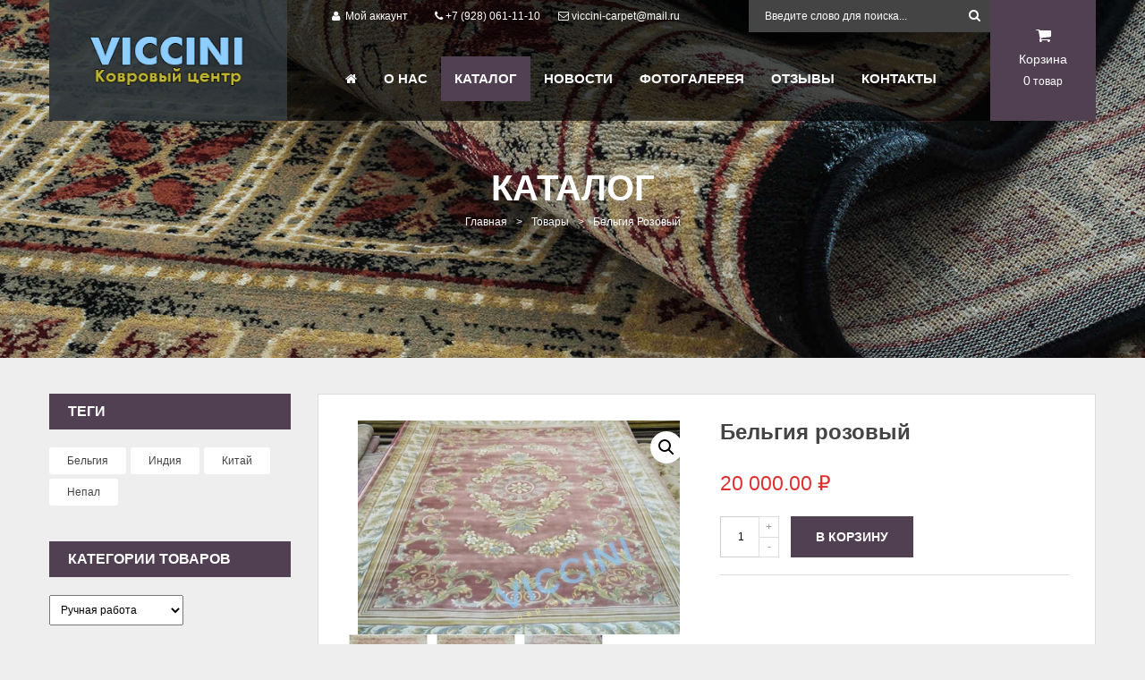

--- FILE ---
content_type: text/html; charset=UTF-8
request_url: https://viccini.ru/product/belgiya-rozovyj/
body_size: 77763
content:


<!DOCTYPE html>
<!--[if IE 9]>         <html class="no-js ie9" lang="ru-RU"> <![endif]-->
<!--[if gt IE 8]><!--> <html class="no-js" lang="ru-RU"> <!--<![endif]-->
<head>
	<meta charset="UTF-8">
	<meta name="viewport" content="width=device-width, initial-scale=1.0">
	<link rel="alternate" type="application/rss+xml" title="Ковровый магазин &#34;Viccini&#34; Feed" href="https://viccini.ru//feed/">
	<title>Бельгия розовый - Ковровый магазин &#034;Viccini&#034;</title>

<!-- This site is optimized with the Yoast SEO plugin v8.3 - https://yoast.com/wordpress/plugins/seo/ -->
<link rel="canonical" href="https://viccini.ru/product/belgiya-rozovyj/" />
<meta property="og:locale" content="ru_RU" />
<meta property="og:type" content="article" />
<meta property="og:title" content="Бельгия розовый - Ковровый магазин &#034;Viccini&#034;" />
<meta property="og:url" content="https://viccini.ru/product/belgiya-rozovyj/" />
<meta property="og:site_name" content="Ковровый магазин &#034;Viccini&#034;" />
<meta property="og:image" content="https://viccini.ru/wp-content/uploads/2018/09/shop32.jpg" />
<meta property="og:image:secure_url" content="https://viccini.ru/wp-content/uploads/2018/09/shop32.jpg" />
<meta property="og:image:width" content="700" />
<meta property="og:image:height" content="465" />
<meta name="twitter:card" content="summary_large_image" />
<meta name="twitter:title" content="Бельгия розовый - Ковровый магазин &#034;Viccini&#034;" />
<meta name="twitter:image" content="https://viccini.ru/wp-content/uploads/2018/09/shop32.jpg" />
<!-- / Yoast SEO plugin. -->

<link rel='dns-prefetch' href='//s.w.org' />
<link rel="alternate" type="application/rss+xml" title="Ковровый магазин &#034;Viccini&#034; &raquo; Лента" href="https://viccini.ru/feed/" />
<link rel="alternate" type="application/rss+xml" title="Ковровый магазин &#034;Viccini&#034; &raquo; Лента комментариев" href="https://viccini.ru/comments/feed/" />
<link rel="alternate" type="application/rss+xml" title="Ковровый магазин &#034;Viccini&#034; &raquo; Лента комментариев к &laquo;Бельгия розовый&raquo;" href="https://viccini.ru/product/belgiya-rozovyj/feed/" />
		<script type="text/javascript">
			window._wpemojiSettings = {"baseUrl":"https:\/\/s.w.org\/images\/core\/emoji\/11\/72x72\/","ext":".png","svgUrl":"https:\/\/s.w.org\/images\/core\/emoji\/11\/svg\/","svgExt":".svg","source":{"concatemoji":"https:\/\/viccini.ru\/wp-includes\/js\/wp-emoji-release.min.js?ver=4.9.26"}};
			!function(e,a,t){var n,r,o,i=a.createElement("canvas"),p=i.getContext&&i.getContext("2d");function s(e,t){var a=String.fromCharCode;p.clearRect(0,0,i.width,i.height),p.fillText(a.apply(this,e),0,0);e=i.toDataURL();return p.clearRect(0,0,i.width,i.height),p.fillText(a.apply(this,t),0,0),e===i.toDataURL()}function c(e){var t=a.createElement("script");t.src=e,t.defer=t.type="text/javascript",a.getElementsByTagName("head")[0].appendChild(t)}for(o=Array("flag","emoji"),t.supports={everything:!0,everythingExceptFlag:!0},r=0;r<o.length;r++)t.supports[o[r]]=function(e){if(!p||!p.fillText)return!1;switch(p.textBaseline="top",p.font="600 32px Arial",e){case"flag":return s([55356,56826,55356,56819],[55356,56826,8203,55356,56819])?!1:!s([55356,57332,56128,56423,56128,56418,56128,56421,56128,56430,56128,56423,56128,56447],[55356,57332,8203,56128,56423,8203,56128,56418,8203,56128,56421,8203,56128,56430,8203,56128,56423,8203,56128,56447]);case"emoji":return!s([55358,56760,9792,65039],[55358,56760,8203,9792,65039])}return!1}(o[r]),t.supports.everything=t.supports.everything&&t.supports[o[r]],"flag"!==o[r]&&(t.supports.everythingExceptFlag=t.supports.everythingExceptFlag&&t.supports[o[r]]);t.supports.everythingExceptFlag=t.supports.everythingExceptFlag&&!t.supports.flag,t.DOMReady=!1,t.readyCallback=function(){t.DOMReady=!0},t.supports.everything||(n=function(){t.readyCallback()},a.addEventListener?(a.addEventListener("DOMContentLoaded",n,!1),e.addEventListener("load",n,!1)):(e.attachEvent("onload",n),a.attachEvent("onreadystatechange",function(){"complete"===a.readyState&&t.readyCallback()})),(n=t.source||{}).concatemoji?c(n.concatemoji):n.wpemoji&&n.twemoji&&(c(n.twemoji),c(n.wpemoji)))}(window,document,window._wpemojiSettings);
		</script>
		<style type="text/css">
img.wp-smiley,
img.emoji {
	display: inline !important;
	border: none !important;
	box-shadow: none !important;
	height: 1em !important;
	width: 1em !important;
	margin: 0 .07em !important;
	vertical-align: -0.1em !important;
	background: none !important;
	padding: 0 !important;
}
</style>
<link rel="stylesheet" href="https://viccini.ru/wp-content/plugins/contact-form-7/includes/css/styles.css?ver=5.0.4">
<link rel="stylesheet" href="https://viccini.ru/wp-content/plugins/revslider/public/assets/css/settings.css?ver=5.4.5.1">
<style id='rs-plugin-settings-inline-css' type='text/css'>
#rs-demo-id {}
</style>
<link rel="stylesheet" href="https://viccini.ru/wp-content/plugins/woocommerce/assets/css/photoswipe/photoswipe.css?ver=3.4.8">
<link rel="stylesheet" href="https://viccini.ru/wp-content/plugins/woocommerce/assets/css/photoswipe/default-skin/default-skin.css?ver=3.4.8">
<link rel="stylesheet" href="https://viccini.ru/wp-content/plugins/woocommerce/assets/css/woocommerce-layout.css?ver=3.4.8">
<link rel="stylesheet" href="https://viccini.ru/wp-content/plugins/woocommerce/assets/css/woocommerce-smallscreen.css?ver=3.4.8">
<link rel="stylesheet" href="https://viccini.ru/wp-content/plugins/woocommerce/assets/css/woocommerce.css?ver=3.4.8">
<style id='woocommerce-inline-inline-css' type='text/css'>
.woocommerce form .form-row .required { visibility: visible; }
</style>
<link rel="stylesheet" href="https://viccini.ru/wp-content/plugins/sw_core/css/jquery.fancybox.css">
<link rel="stylesheet" href="https://viccini.ru/wp-content/plugins/sw_core/css/prettyPhoto.css">
<link rel="stylesheet" href="https://viccini.ru/wp-content/plugins/sw_woocommerce/css/slider.css?ver=4.9.26">
<link rel="stylesheet" href="https://viccini.ru/wp-content/themes/furnicom/css/bootstrap.min.css">
<link rel="stylesheet" href="https://viccini.ru/wp-content/themes/furnicom/css/rtl.css">
<link rel="stylesheet" href="https://viccini.ru/wp-content/themes/furnicom/css/app-roman.css">
<link rel="stylesheet" href="https://viccini.ru/wp-content/themes/furnicom/style.css">
<link rel="stylesheet" href="https://viccini.ru/wp-content/themes/furnicom/css/app-responsive.css">
<script type="text/template" id="tmpl-variation-template">
	<div class="woocommerce-variation-description">{{{ data.variation.variation_description }}}</div>
	<div class="woocommerce-variation-price">{{{ data.variation.price_html }}}</div>
	<div class="woocommerce-variation-availability">{{{ data.variation.availability_html }}}</div>
</script>
<script type="text/template" id="tmpl-unavailable-variation-template">
	<p>Этот товар недоступен. Пожалуйста, выберите другую комбинацию.</p>
</script>
<script type='text/javascript' src='https://viccini.ru/wp-includes/js/jquery/jquery.js?ver=1.12.4'></script>
<script type='text/javascript' src='https://viccini.ru/wp-includes/js/jquery/jquery-migrate.min.js?ver=1.4.1'></script>
<script type='text/javascript' src='https://viccini.ru/wp-content/plugins/revslider/public/assets/js/jquery.themepunch.tools.min.js?ver=5.4.5.1'></script>
<script type='text/javascript' src='https://viccini.ru/wp-content/plugins/revslider/public/assets/js/jquery.themepunch.revolution.min.js?ver=5.4.5.1'></script>
<script type='text/javascript'>
/* <![CDATA[ */
var wc_add_to_cart_params = {"ajax_url":"\/wp-admin\/admin-ajax.php","wc_ajax_url":"\/?wc-ajax=%%endpoint%%","i18n_view_cart":"\u041f\u0440\u043e\u0441\u043c\u043e\u0442\u0440 \u043a\u043e\u0440\u0437\u0438\u043d\u044b","cart_url":"https:\/\/viccini.ru\/cart\/","is_cart":"","cart_redirect_after_add":"no"};
/* ]]> */
</script>
<script type='text/javascript' src='https://viccini.ru/wp-content/plugins/woocommerce/assets/js/frontend/add-to-cart.min.js?ver=3.4.8'></script>
<script type='text/javascript' src='https://viccini.ru/wp-content/plugins/js_composer/assets/js/vendors/woocommerce-add-to-cart.js?ver=5.2'></script>
<script type='text/javascript' src='https://viccini.ru/wp-content/themes/furnicom/js/modernizr-2.6.2.min.js'></script>
<link rel='https://api.w.org/' href='https://viccini.ru/wp-json/' />
<link rel="EditURI" type="application/rsd+xml" title="RSD" href="https://viccini.ru/xmlrpc.php?rsd" />
<link rel="wlwmanifest" type="application/wlwmanifest+xml" href="https://viccini.ru/wp-includes/wlwmanifest.xml" /> 
<meta name="generator" content="WordPress 4.9.26" />
<meta name="generator" content="WooCommerce 3.4.8" />
<link rel='shortlink' href='https://viccini.ru/?p=1855' />
<link rel="alternate" type="application/json+oembed" href="https://viccini.ru/wp-json/oembed/1.0/embed?url=https%3A%2F%2Fviccini.ru%2Fproduct%2Fbelgiya-rozovyj%2F" />
<link rel="alternate" type="text/xml+oembed" href="https://viccini.ru/wp-json/oembed/1.0/embed?url=https%3A%2F%2Fviccini.ru%2Fproduct%2Fbelgiya-rozovyj%2F&#038;format=xml" />
	<noscript><style>.woocommerce-product-gallery{ opacity: 1 !important; }</style></noscript>
			<style type="text/css">.recentcomments a{display:inline !important;padding:0 !important;margin:0 !important;}</style>
		<meta name="generator" content="Powered by Visual Composer - drag and drop page builder for WordPress."/>
<!--[if lte IE 9]><link rel="stylesheet" type="text/css" href="https://viccini.ru/wp-content/plugins/js_composer/assets/css/vc_lte_ie9.min.css" media="screen"><![endif]--><meta name="generator" content="Powered by Slider Revolution 5.4.5.1 - responsive, Mobile-Friendly Slider Plugin for WordPress with comfortable drag and drop interface." />
<link rel="icon" href="https://viccini.ru/wp-content/uploads/2018/09/favicon.ico" sizes="32x32" />
<link rel="icon" href="https://viccini.ru/wp-content/uploads/2018/09/favicon.ico" sizes="192x192" />
<link rel="apple-touch-icon-precomposed" href="https://viccini.ru/wp-content/uploads/2018/09/favicon.ico" />
<meta name="msapplication-TileImage" content="https://viccini.ru/wp-content/uploads/2018/09/favicon.ico" />
<script type="text/javascript">function setREVStartSize(e){
				try{ var i=jQuery(window).width(),t=9999,r=0,n=0,l=0,f=0,s=0,h=0;					
					if(e.responsiveLevels&&(jQuery.each(e.responsiveLevels,function(e,f){f>i&&(t=r=f,l=e),i>f&&f>r&&(r=f,n=e)}),t>r&&(l=n)),f=e.gridheight[l]||e.gridheight[0]||e.gridheight,s=e.gridwidth[l]||e.gridwidth[0]||e.gridwidth,h=i/s,h=h>1?1:h,f=Math.round(h*f),"fullscreen"==e.sliderLayout){var u=(e.c.width(),jQuery(window).height());if(void 0!=e.fullScreenOffsetContainer){var c=e.fullScreenOffsetContainer.split(",");if (c) jQuery.each(c,function(e,i){u=jQuery(i).length>0?u-jQuery(i).outerHeight(!0):u}),e.fullScreenOffset.split("%").length>1&&void 0!=e.fullScreenOffset&&e.fullScreenOffset.length>0?u-=jQuery(window).height()*parseInt(e.fullScreenOffset,0)/100:void 0!=e.fullScreenOffset&&e.fullScreenOffset.length>0&&(u-=parseInt(e.fullScreenOffset,0))}f=u}else void 0!=e.minHeight&&f<e.minHeight&&(f=e.minHeight);e.c.closest(".rev_slider_wrapper").css({height:f})					
				}catch(d){console.log("Failure at Presize of Slider:"+d)}
			};</script>
<noscript><style type="text/css"> .wpb_animate_when_almost_visible { opacity: 1; }</style></noscript></head><body class="product-template-default single single-product postid-1855 woocommerce woocommerce-page woocommerce-no-js belgiya-rozovyj wpb-js-composer js-comp-ver-5.2 vc_responsive">
<div class="body-wrapper theme-clearfix ">
<div class="body-wrapper-inner">
<div class="header-style2">
	<header id="header" class="header">
		<div class="container top">
			<div class="top-header">
				<div class="furnicom-logo pull-left">
					<a  href="https://viccini.ru/">
													<img src="https://viccini.ru/wp-content/uploads/2018/10/imgpsh_fullsize-1.png" alt="Ковровый магазин &#034;Viccini&#034;"/>
											</a>
				</div>
				<div class="header-center pull-left">	
					<div class="top-header-sidebar">
						<div class="top-header-sidebar-menu pull-left">
							<div class="my-account"><i class="fa fa-user"></i>Мой аккаунт</div>
															<div id="sidebar-login-top" class="sidebar-login-top">
									<div id="nav_menu-2" class="widget-1 widget-first widget nav_menu-2 widget_nav_menu"><div class="widget-inner"><ul id="menu-lichnyj-kabinet" class="menu"><li  class="dropdown menu-lichnyj-kabinet furnicom-menu-custom level1"><a href="/my-account" class="item-link dropdown-toggle"><span class="have-title"><span class="menu-title">Личный кабинет</span></span></a><ul class="dropdown-menu nav-level1 one-column "><li  class="one-column menu-korzina"><a href="https://viccini.ru/cart/"><span class="have-title"><span class="menu-title">Корзина</span></span></a></li><li  class="one-column menu-oformlenie-zakaza"><a href="https://viccini.ru/checkout/"><span class="have-title"><span class="menu-title">Оформление заказа</span></span></a></li></ul></li></ul></div></div><div id="furnicom_top-6" class="widget-2 widget-last widget furnicom_top-6 furnicom_top"><div class="widget-inner"><div class="top-login pull-right">
		<ul>
		<li>
		    	 <a href="javascript:void(0);" data-toggle="modal" data-target="#login_form"><span>Войти</span></a> 		</li>
	</ul>
	</div>
</div></div>								</div>
													</div>					
													<div id="sidebar-wrap-top" class="sidebar-wrap-top">
								<div id="custom_html-5" class="widget_text widget custom_html-5 widget_custom_html pull-left"><div class="widget_text widget-inner"><div class="textwidget custom-html-widget"><a href="tel:+79280611110" class="header__tel-link"><i class="fa fa-phone" aria-hidden="true"></i> +7 (928) 061-11-10</a></div></div></div><div id="furnicom_top-7" class="widget furnicom_top-7 furnicom_top pull-right"><div class="widget-inner"><div class="top-form top-search pull-left">
	<div class="topsearch-entry">
			<form method="get" id="searchform_special" action="https://viccini.ru/" class="form-search searchform">
			<div>	
								<input type="text" value="" name="s" id="s" class="search-query" placeholder="Введите слово для поиска..." />
				<button type="submit" title="Поиск" class="button-search-pro form-button">Поиск</button>
				<input type="hidden" name="search_posttype" value="product" />
			</div>
		</form>
			</div>
</div>
</div></div><div id="custom_html-7" class="widget_text widget custom_html-7 widget_custom_html pull-left"><div class="widget_text widget-inner"><div class="textwidget custom-html-widget"><a href="mailto:viccini-carpet@mail.ru" class="header__email-link"><i class="fa fa-envelope-o" aria-hidden="true"></i> viccini-carpet@mail.ru</a></div></div></div>							</div>
											</div>
										<!-- Primary navbar -->
					<div id="main-menu" class="main-menu pull-left">
						<nav id="primary-menu" class="primary-menu">
							<div class="container">
								<div class="mid-header clearfix">
									<div class="navbar-inner navbar-inverse">
																						<ul id="menu-primary-menu" class="nav nav-pills nav-mega"><li  class="home-fix home-icon menu-glavnaya furnicom-mega-menu furnicom-menu-icon level1"><a href="https://viccini.ru/" class="item-link" ><span class="have-icon have-title"><span class="fa fa fa-home&quot;"></span><span class="menu-title">Главная</span></span></a></li><li  class="menu-o-nas furnicom-menu-custom level1"><a href="https://viccini.ru/about/" class="item-link" ><span class="have-title"><span class="menu-title">О нас</span></span></a></li><li  class="active menu-katalog furnicom-menu-custom level1"><a href="https://viccini.ru/shop/" class="item-link" ><span class="have-title"><span class="menu-title">Каталог</span></span></a></li><li  class="menu-novosti furnicom-menu-custom level1"><a href="https://viccini.ru/news/" class="item-link" ><span class="have-title"><span class="menu-title">Новости</span></span></a></li><li  class="menu-fotogalereya furnicom-menu-custom level1"><a href="https://viccini.ru/photogallery/" class="item-link" ><span class="have-title"><span class="menu-title">Фотогалерея</span></span></a></li><li  class="menu-otzyvy furnicom-menu-custom level1"><a href="https://viccini.ru/reviews/" class="item-link" ><span class="have-title"><span class="menu-title">Отзывы</span></span></a></li><li  class="menu-kontakty furnicom-menu-custom level1"><a href="https://viccini.ru/contacts/" class="item-link" ><span class="have-title"><span class="menu-title">Контакты</span></span></a></li></ul>									</div>
								</div>
							</div>
						</nav>
					</div>
										<!-- /Primary navbar -->
				</div>
				<div class="sidebar-cart pull-right">
					<div class="top-form top-form-minicart furnicom-minicart">
	<div class="top-minicart-icon">
		<p class="icon-cart">Иконка Корзины</p>
		<div class="cart-right">
			<span class="text-cart">Корзина</span>
			<a class="cart-contents" href="https://viccini.ru/cart/" title="Просмотр корзины покупок"><span class="minicart-number">0</span> товар</a>
		</div>
	</div>
	<div class="wrapp-minicart">
		<div class="minicart-padding">
			<div class="minicart-title">
				<span>Ваш товар</span>
				<span class="price-title">Цена</span>
			</div>
			<ul class="minicart-content">
							</ul>
			<div class="cart-checkout">
			    <div class="price-total">
				   <span class="label-price-total">Всего:</span>
				   <span class="price-total-w"><span class="price"><span class="woocommerce-Price-amount amount">0.00&nbsp;<span class="woocommerce-Price-currencySymbol">&#8381;</span></span></span></span>
				   
				</div>
				<div class="cart-links">
					<div class="cart-link"><a href="https://viccini.ru/cart/" title="Корзина">В корзину</a></div>
					<div class="checkout-link"><a href="https://viccini.ru/checkout/" title="Оформить">Оформить</a></div>
				</div>
			</div>
		</div>
	</div>
</div>				</div>
			</div>
		</div>
	</header>
</div>

	
	<!-- Yandex.Metrika counter -->
<script type="text/javascript" >
    (function (d, w, c) {
        (w[c] = w[c] || []).push(function() {
            try {
                w.yaCounter50559409 = new Ya.Metrika2({
                    id:50559409,
                    clickmap:true,
                    trackLinks:true,
                    accurateTrackBounce:true,
                    webvisor:true
                });
            } catch(e) { }
        });

        var n = d.getElementsByTagName("script")[0],
            s = d.createElement("script"),
            f = function () { n.parentNode.insertBefore(s, n); };
        s.type = "text/javascript";
        s.async = true;
        s.src = "https://mc.yandex.ru/metrika/tag.js";

        if (w.opera == "[object Opera]") {
            d.addEventListener("DOMContentLoaded", f, false);
        } else { f(); }
    })(document, window, "yandex_metrika_callbacks2");
</script>
<noscript><div><img src="https://mc.yandex.ru/watch/50559409" style="position:absolute; left:-9999px;" alt="" /></div></noscript>
<!-- /Yandex.Metrika counter -->
	
<div id="main" class="theme-clearfix" role="document">
<div class="breadcrumbs theme-clearfix"><div class="container"><ul class="breadcrumb" ><li><a href="https://viccini.ru" >Главная</a><span class="go-page">></span></li><li><a href="https://viccini.ru/shop/" >Товары</a><span class="go-page">></span></li><li class="active" ><span>Бельгия розовый</span></li></ul></div></div>
<!-- Breadcrumb title -->
	<div class="listings-title" style="background: url( https://viccini.ru/wp-content/uploads/2018/09/25ea6af0cea466b1919a504c170dde0e.jpg )">
		<div class="container">
			<div class="wrap-title">
				<h1 class="entry-title">
				Каталог				</h1>
									<div class="bread">
						<div class="breadcrumbs theme-clearfix"><div class="container"><ul class="breadcrumb" ><li><a href="https://viccini.ru" >Главная</a><span class="go-page">></span></li><li><a href="https://viccini.ru/shop/" >Товары</a><span class="go-page">></span></li><li class="active" ><span>Бельгия розовый</span></li></ul></div></div>					</div>
							</div>
		</div>			
	</div>

<div class="container">
<div class="row">
<aside id="left" class="sidebar col-lg-3 col-md-4 col-sm-4">
	<div id="woocommerce_product_tag_cloud-1" class="widget-2 widget woocommerce_product_tag_cloud-1 woocommerce widget_product_tag_cloud"><div class="widget-inner"><div class="block-title-widget"><h2><span>Теги</span></h2></div><div class="tagcloud"><a href="https://viccini.ru/product-tag/belgiya/" class="tag-cloud-link tag-link-148 tag-link-position-1" style="font-size: 11pt;" aria-label="Бельгия (3 products)">Бельгия</a>
<a href="https://viccini.ru/product-tag/indiya/" class="tag-cloud-link tag-link-142 tag-link-position-2" style="font-size: 15.5pt;" aria-label="Индия (5 products)">Индия</a>
<a href="https://viccini.ru/product-tag/kitaj/" class="tag-cloud-link tag-link-146 tag-link-position-3" style="font-size: 22pt;" aria-label="Китай (10 products)">Китай</a>
<a href="https://viccini.ru/product-tag/nepal/" class="tag-cloud-link tag-link-147 tag-link-position-4" style="font-size: 8pt;" aria-label="Непал (2 products)">Непал</a></div></div></div><div id="woocommerce_product_categories-2" class="widget-3 widget woocommerce_product_categories-2 woocommerce widget_product_categories"><div class="widget-inner"><div class="block-title-widget"><h2><span>Категории товаров</span></h2></div><select  name='product_cat' id='product_cat' class='dropdown_product_cat' >
	<option value=''>Выбрать категорию</option>
	<option class="level-0" value="mashinnaya-rabota">Машинная работа</option>
	<option class="level-0" value="uncategorized" selected="selected">Ручная работа</option>
	<option class="level-0" value="fabrichnaya-rabota">Фабричная работа</option>
</select>
</div></div></aside>

<div id="contents-detail" class="content col-lg-9 col-md-8 col-sm-8" role="main">
	<div id="primary" class="content-area"><main id="main" class="site-main" role="main">	<div class="single-product clearfix">
	
		
			
<div itemscope itemtype="http://schema.org/Product" id="product-1855" class="post-1855 product type-product status-publish has-post-thumbnail product_cat-uncategorized product_tag-belgiya first instock shipping-taxable purchasable product-type-simple">
			<div class="product_detail row">
					<div class="col-lg6 col-md-6 col-sm-12">							
						<div class="slider_img_productd">
							<!-- woocommerce_show_product_images -->
							<div id="product_img_1855" class="woocommerce-product-gallery woocommerce-product-gallery--with-images images product-images loading" data-rtl="false" data-vertical="false">
	<figure class="woocommerce-product-gallery__wrapper">
	<div class="product-images-container clearfix thumbnail-bottom">
						<!-- Image Slider -->
		<div class="slider product-responsive">
						<div data-thumb="https://viccini.ru/wp-content/uploads/2018/09/shop32-100x100.jpg" class="woocommerce-product-gallery__image">
								<a href="https://viccini.ru/wp-content/uploads/2018/09/shop32.jpg"><img width="600" height="399" src="https://viccini.ru/wp-content/uploads/2018/09/shop32-600x399.jpg" class="wp-post-image" alt="" title="shop32" data-caption="" data-src="https://viccini.ru/wp-content/uploads/2018/09/shop32.jpg" data-large_image="https://viccini.ru/wp-content/uploads/2018/09/shop32.jpg" data-large_image_width="700" data-large_image_height="465" srcset="https://viccini.ru/wp-content/uploads/2018/09/shop32-600x399.jpg 600w, https://viccini.ru/wp-content/uploads/2018/09/shop32-300x199.jpg 300w, https://viccini.ru/wp-content/uploads/2018/09/shop32.jpg 700w" sizes="(max-width: 600px) 100vw, 600px" /></a>
			</div>
						<div data-thumb="https://viccini.ru/wp-content/uploads/2018/09/shop32-100x100.jpg" class="woocommerce-product-gallery__image">
								<a href="https://viccini.ru/wp-content/uploads/2018/09/shop32.jpg"><img width="600" height="399" src="https://viccini.ru/wp-content/uploads/2018/09/shop32-600x399.jpg" class="wp-post-image" alt="" title="shop32" data-caption="" data-src="https://viccini.ru/wp-content/uploads/2018/09/shop32.jpg" data-large_image="https://viccini.ru/wp-content/uploads/2018/09/shop32.jpg" data-large_image_width="700" data-large_image_height="465" srcset="https://viccini.ru/wp-content/uploads/2018/09/shop32-600x399.jpg 600w, https://viccini.ru/wp-content/uploads/2018/09/shop32-300x199.jpg 300w, https://viccini.ru/wp-content/uploads/2018/09/shop32.jpg 700w" sizes="(max-width: 600px) 100vw, 600px" /></a>
			</div>
						<div data-thumb="https://viccini.ru/wp-content/uploads/2018/09/shop32-3-100x100.jpg" class="woocommerce-product-gallery__image">
								<a href="https://viccini.ru/wp-content/uploads/2018/09/shop32-3.jpg"><img width="600" height="399" src="https://viccini.ru/wp-content/uploads/2018/09/shop32-3-600x399.jpg" class="wp-post-image" alt="" title="shop32" data-caption="" data-src="https://viccini.ru/wp-content/uploads/2018/09/shop32-3.jpg" data-large_image="https://viccini.ru/wp-content/uploads/2018/09/shop32-3.jpg" data-large_image_width="1024" data-large_image_height="681" srcset="https://viccini.ru/wp-content/uploads/2018/09/shop32-3-600x399.jpg 600w, https://viccini.ru/wp-content/uploads/2018/09/shop32-3-300x200.jpg 300w, https://viccini.ru/wp-content/uploads/2018/09/shop32-3-768x511.jpg 768w, https://viccini.ru/wp-content/uploads/2018/09/shop32-3.jpg 1024w" sizes="(max-width: 600px) 100vw, 600px" /></a>
			</div>
					</div>
		<!-- Thumbnail Slider -->
			<div class="slider product-responsive-thumbnail" id="product_thumbnail_1855">
			<div class="item-thumbnail-product">
			<div class="thumbnail-wrapper">
			<img width="100" height="100" src="https://viccini.ru/wp-content/uploads/2018/09/shop32-100x100.jpg" class="attachment-shop_thumbnail size-shop_thumbnail" alt="" srcset="https://viccini.ru/wp-content/uploads/2018/09/shop32-100x100.jpg 100w, https://viccini.ru/wp-content/uploads/2018/09/shop32-150x150.jpg 150w, https://viccini.ru/wp-content/uploads/2018/09/shop32-90x90.jpg 90w, https://viccini.ru/wp-content/uploads/2018/09/shop32-400x400.jpg 400w, https://viccini.ru/wp-content/uploads/2018/09/shop32-75x75.jpg 75w, https://viccini.ru/wp-content/uploads/2018/09/shop32-300x300.jpg 300w" sizes="(max-width: 100px) 100vw, 100px" />			</div>
		</div>
				<div class="item-thumbnail-product">
			<div class="thumbnail-wrapper">
			<img width="100" height="100" src="https://viccini.ru/wp-content/uploads/2018/09/shop32-100x100.jpg" class="attachment-shop_thumbnail size-shop_thumbnail" alt="" srcset="https://viccini.ru/wp-content/uploads/2018/09/shop32-100x100.jpg 100w, https://viccini.ru/wp-content/uploads/2018/09/shop32-150x150.jpg 150w, https://viccini.ru/wp-content/uploads/2018/09/shop32-90x90.jpg 90w, https://viccini.ru/wp-content/uploads/2018/09/shop32-400x400.jpg 400w, https://viccini.ru/wp-content/uploads/2018/09/shop32-75x75.jpg 75w, https://viccini.ru/wp-content/uploads/2018/09/shop32-300x300.jpg 300w" sizes="(max-width: 100px) 100vw, 100px" />			</div>
		</div>
				<div class="item-thumbnail-product">
			<div class="thumbnail-wrapper">
			<img width="100" height="100" src="https://viccini.ru/wp-content/uploads/2018/09/shop32-3-100x100.jpg" class="attachment-shop_thumbnail size-shop_thumbnail" alt="" srcset="https://viccini.ru/wp-content/uploads/2018/09/shop32-3-100x100.jpg 100w, https://viccini.ru/wp-content/uploads/2018/09/shop32-3-150x150.jpg 150w, https://viccini.ru/wp-content/uploads/2018/09/shop32-3-90x90.jpg 90w, https://viccini.ru/wp-content/uploads/2018/09/shop32-3-400x400.jpg 400w, https://viccini.ru/wp-content/uploads/2018/09/shop32-3-75x75.jpg 75w, https://viccini.ru/wp-content/uploads/2018/09/shop32-3-300x300.jpg 300w" sizes="(max-width: 100px) 100vw, 100px" />			</div>
		</div>
			</div>
	
			</div>
	</figure>
</div>						</div>							
					</div>
					<div class="col-lg-6 col-md-6 col-sm-12">
						<div class="content_product_detail">
							<!-- woocommerce_template_single_title - 5 -->
							<!-- woocommerce_template_single_rating - 10 -->
							<!-- woocommerce_template_single_price - 20 -->
							<!-- woocommerce_template_single_excerpt - 30 -->
							<!-- woocommerce_template_single_add_to_cart 40 -->
							<h1 itemprop="name" class="product_title">Бельгия розовый</h1><div itemprop="offers" itemscope itemtype="http://schema.org/Offer">

	<p class="price"><span class="woocommerce-Price-amount amount">20 000.00&nbsp;<span class="woocommerce-Price-currencySymbol">&#8381;</span></span></p>

	<meta itemprop="price" content="20000" />
	<meta itemprop="priceCurrency" content="RUB" />
	<link itemprop="availability" href="http://schema.org/InStock" />

</div><div class="product-summary-bottom clearfix">
	
	<form class="cart" action="https://viccini.ru/product/belgiya-rozovyj/" method="post" enctype='multipart/form-data'>
		
			<div class="quantity">
		<label class="screen-reader-text" for="quantity_69721a885ff48">Количество</label>
		<input
			type="number"
			id="quantity_69721a885ff48"
			class="input-text qty text"
			step="1"
			min="1"
			max=""
			name="quantity"
			value="1"
			title="Кол-во"
			size="4"
			pattern="[0-9]*"
			inputmode="numeric"
			aria-labelledby="" />
	</div>
	
		<button type="submit" name="add-to-cart" value="1855" class="single_add_to_cart_button button alt">В корзину</button>

		<div class="single-product-addcart clearfix"></div>	</form>

	
</div><div class="single-product-sharing"></div>						</div>
					</div>
			</div>
		</div>		
		<div class="tabs clearfix">
			
	<div class="tabbable">
		<ul class="nav nav-tabs">
			
				<li class="additional_information_tab active">
					<a href="#tab-additional_information" data-toggle="tab">Детали</a>
				</li>
								</ul>
		<div class="clear"></div>
		<div class=" tab-content">
			
				<div class="tab-pane active" id="tab-additional_information">
					
	<h2>Детали</h2>

<table class="shop_attributes">
	
	
			<tr>
			<th>Материал</th>
			<td><p>Шелк</p>
</td>
		</tr>
			<tr>
			<th>Длина</th>
			<td><p>2.00 м</p>
</td>
		</tr>
			<tr>
			<th>Ширина</th>
			<td><p>3.00 м</p>
</td>
		</tr>
	</table>
				</div>
								</div>
	</div>

		</div>
					<div class="bottom-single-product theme-clearfix">
				<div id="sw_related_upsell_widget-1" class="widget-1 widget-first widget sw_related_upsell_widget-1 sw_related_upsell_widget" data-scroll-reveal="enter bottom move 20px wait 0.2s"><div class="widget-inner">	<div id="sw_related_upsell_widget-19013639351769085576" class="sw-woo-container-slider related-products responsive-slider clearfix loading" data-lg="3" data-md="3" data-sm="2" data-xs="2" data-mobile="1" data-speed="1000" data-scroll="1" data-interval="5000" data-rtl="false" data-autoplay="true">
		<div class="resp-slider-container">
						<div class="box-slider-title">
			<h2><span>Похожие </span>товары</h2>		
			</div>
						<div class="slider responsive">			
							<div class="item">
					<div class="item-wrap">
						<div class="item-detail">										
							<div class="item-img products-thumb">											
								<!-- quickview & thumbnail  -->
								<a href="https://viccini.ru/product/belgiya/"><div class="product-thumb-hover"><img width="300" height="300" src="https://viccini.ru/wp-content/uploads/2018/09/shop34-1-300x300.jpg" class="attachment-shop_catalog size-shop_catalog wp-post-image" alt="" srcset="https://viccini.ru/wp-content/uploads/2018/09/shop34-1-300x300.jpg 300w, https://viccini.ru/wp-content/uploads/2018/09/shop34-1-150x150.jpg 150w, https://viccini.ru/wp-content/uploads/2018/09/shop34-1-90x90.jpg 90w, https://viccini.ru/wp-content/uploads/2018/09/shop34-1-400x400.jpg 400w, https://viccini.ru/wp-content/uploads/2018/09/shop34-1-75x75.jpg 75w, https://viccini.ru/wp-content/uploads/2018/09/shop34-1-100x100.jpg 100w" sizes="(max-width: 300px) 100vw, 300px"><img width="300" height="300" src="https://viccini.ru/wp-content/uploads/2018/09/shop34-1-300x300.jpg" class="hover-image back" alt="" srcset="https://viccini.ru/wp-content/uploads/2018/09/shop34-1-300x300.jpg 300w, https://viccini.ru/wp-content/uploads/2018/09/shop34-1-150x150.jpg 150w, https://viccini.ru/wp-content/uploads/2018/09/shop34-1-90x90.jpg 90w, https://viccini.ru/wp-content/uploads/2018/09/shop34-1-400x400.jpg 400w, https://viccini.ru/wp-content/uploads/2018/09/shop34-1-75x75.jpg 75w, https://viccini.ru/wp-content/uploads/2018/09/shop34-1-100x100.jpg 100w" sizes="(max-width: 300px) 100vw, 300px" /></div></a><a href="https://viccini.ru/wp-admin/admin-ajax.php?ajax=true&#038;action=furnicom_quickviewproduct&#038;post_id=1854&#038;nonce=b42083a452" data-fancybox-type="ajax" class="fancybox fancybox.ajax sm_quickview_handler  fa fa-search" title=""> </a>							</div>										
							<div class="item-content">
								<h4><a href="https://viccini.ru/product/belgiya/" title="Бельгия">Бельгия</a></h4>								
																			
								<!-- rating  -->
																<div class="reviews-content">
									<div class="star"></div>
									<div class="item-number-rating">
																			</div>
								</div>	
								<!-- end rating  -->
																<div class="item-price">
									<span>
										<span class="woocommerce-Price-amount amount">24 000.00&nbsp;<span class="woocommerce-Price-currencySymbol">&#8381;</span></span>									</span>
								</div>
																<!-- add to cart, wishlist, compare -->
								<div class="item-bottom"><a href="/product/belgiya-rozovyj/?add-to-cart=1854" data-quantity="1" class="button product_type_simple add_to_cart_button ajax_add_to_cart" data-product_id="1854" data-product_sku="" aria-label="Добавить &quot;Бельгия&quot; в корзину" rel="nofollow">В корзину</a></div>								
							</div>											
						</div>
					</div>
				</div>
							<div class="item">
					<div class="item-wrap">
						<div class="item-detail">										
							<div class="item-img products-thumb">											
								<!-- quickview & thumbnail  -->
								<a href="https://viccini.ru/product/indiya-fioletovyj/"><div class="product-thumb-hover"><img width="300" height="300" src="https://viccini.ru/wp-content/uploads/2018/09/shop23-300x300.jpg" class="attachment-shop_catalog size-shop_catalog wp-post-image" alt="" srcset="https://viccini.ru/wp-content/uploads/2018/09/shop23-300x300.jpg 300w, https://viccini.ru/wp-content/uploads/2018/09/shop23-150x150.jpg 150w, https://viccini.ru/wp-content/uploads/2018/09/shop23-90x90.jpg 90w, https://viccini.ru/wp-content/uploads/2018/09/shop23-400x400.jpg 400w, https://viccini.ru/wp-content/uploads/2018/09/shop23-75x75.jpg 75w, https://viccini.ru/wp-content/uploads/2018/09/shop23-100x100.jpg 100w" sizes="(max-width: 300px) 100vw, 300px"><img width="300" height="300" src="https://viccini.ru/wp-content/uploads/2018/09/shop23-300x300.jpg" class="hover-image back" alt="" srcset="https://viccini.ru/wp-content/uploads/2018/09/shop23-300x300.jpg 300w, https://viccini.ru/wp-content/uploads/2018/09/shop23-150x150.jpg 150w, https://viccini.ru/wp-content/uploads/2018/09/shop23-90x90.jpg 90w, https://viccini.ru/wp-content/uploads/2018/09/shop23-400x400.jpg 400w, https://viccini.ru/wp-content/uploads/2018/09/shop23-75x75.jpg 75w, https://viccini.ru/wp-content/uploads/2018/09/shop23-100x100.jpg 100w" sizes="(max-width: 300px) 100vw, 300px" /></div></a><a href="https://viccini.ru/wp-admin/admin-ajax.php?ajax=true&#038;action=furnicom_quickviewproduct&#038;post_id=1834&#038;nonce=b42083a452" data-fancybox-type="ajax" class="fancybox fancybox.ajax sm_quickview_handler  fa fa-search" title=""> </a>							</div>										
							<div class="item-content">
								<h4><a href="https://viccini.ru/product/indiya-fioletovyj/" title="Индия фиолетовый">Индия фиолетовый</a></h4>								
																			
								<!-- rating  -->
																<div class="reviews-content">
									<div class="star"></div>
									<div class="item-number-rating">
																			</div>
								</div>	
								<!-- end rating  -->
																<div class="item-price">
									<span>
										<span class="woocommerce-Price-amount amount">30 000.00&nbsp;<span class="woocommerce-Price-currencySymbol">&#8381;</span></span>									</span>
								</div>
																<!-- add to cart, wishlist, compare -->
								<div class="item-bottom"><a href="/product/belgiya-rozovyj/?add-to-cart=1834" data-quantity="1" class="button product_type_simple add_to_cart_button ajax_add_to_cart" data-product_id="1834" data-product_sku="" aria-label="Добавить &quot;Индия фиолетовый&quot; в корзину" rel="nofollow">В корзину</a></div>								
							</div>											
						</div>
					</div>
				</div>
							<div class="item">
					<div class="item-wrap">
						<div class="item-detail">										
							<div class="item-img products-thumb">											
								<!-- quickview & thumbnail  -->
								<a href="https://viccini.ru/product/tibet-svetlyj/"><div class="product-thumb-hover"><img width="300" height="300" src="https://viccini.ru/wp-content/uploads/2018/09/shop86-300x300.jpg" class="attachment-shop_catalog size-shop_catalog wp-post-image" alt="" srcset="https://viccini.ru/wp-content/uploads/2018/09/shop86-300x300.jpg 300w, https://viccini.ru/wp-content/uploads/2018/09/shop86-150x150.jpg 150w, https://viccini.ru/wp-content/uploads/2018/09/shop86-90x90.jpg 90w, https://viccini.ru/wp-content/uploads/2018/09/shop86-400x400.jpg 400w, https://viccini.ru/wp-content/uploads/2018/09/shop86-75x75.jpg 75w, https://viccini.ru/wp-content/uploads/2018/09/shop86-100x100.jpg 100w" sizes="(max-width: 300px) 100vw, 300px"><img width="300" height="300" src="https://viccini.ru/wp-content/uploads/2018/09/shop86-2-300x300.jpg" class="hover-image back" alt="" srcset="https://viccini.ru/wp-content/uploads/2018/09/shop86-2-300x300.jpg 300w, https://viccini.ru/wp-content/uploads/2018/09/shop86-2-150x150.jpg 150w, https://viccini.ru/wp-content/uploads/2018/09/shop86-2-90x90.jpg 90w, https://viccini.ru/wp-content/uploads/2018/09/shop86-2-400x400.jpg 400w, https://viccini.ru/wp-content/uploads/2018/09/shop86-2-75x75.jpg 75w, https://viccini.ru/wp-content/uploads/2018/09/shop86-2-100x100.jpg 100w" sizes="(max-width: 300px) 100vw, 300px" /></div></a><a href="https://viccini.ru/wp-admin/admin-ajax.php?ajax=true&#038;action=furnicom_quickviewproduct&#038;post_id=1826&#038;nonce=b42083a452" data-fancybox-type="ajax" class="fancybox fancybox.ajax sm_quickview_handler  fa fa-search" title=""> </a>							</div>										
							<div class="item-content">
								<h4><a href="https://viccini.ru/product/tibet-svetlyj/" title="Тибет светлый">Тибет светлый</a></h4>								
																			
								<!-- rating  -->
																<div class="reviews-content">
									<div class="star"></div>
									<div class="item-number-rating">
																			</div>
								</div>	
								<!-- end rating  -->
																<div class="item-price">
									<span>
										<span class="woocommerce-Price-amount amount">19 000.00&nbsp;<span class="woocommerce-Price-currencySymbol">&#8381;</span></span>									</span>
								</div>
																<!-- add to cart, wishlist, compare -->
								<div class="item-bottom"><a href="/product/belgiya-rozovyj/?add-to-cart=1826" data-quantity="1" class="button product_type_simple add_to_cart_button ajax_add_to_cart" data-product_id="1826" data-product_sku="" aria-label="Добавить &quot;Тибет светлый&quot; в корзину" rel="nofollow">В корзину</a></div>								
							</div>											
						</div>
					</div>
				</div>
							<div class="item">
					<div class="item-wrap">
						<div class="item-detail">										
							<div class="item-img products-thumb">											
								<!-- quickview & thumbnail  -->
								<a href="https://viccini.ru/product/versal-gold/"><div class="product-thumb-hover"><img width="300" height="300" src="https://viccini.ru/wp-content/uploads/2018/09/shop70-300x300.jpg" class="attachment-shop_catalog size-shop_catalog wp-post-image" alt="" srcset="https://viccini.ru/wp-content/uploads/2018/09/shop70-300x300.jpg 300w, https://viccini.ru/wp-content/uploads/2018/09/shop70-150x150.jpg 150w, https://viccini.ru/wp-content/uploads/2018/09/shop70-90x90.jpg 90w, https://viccini.ru/wp-content/uploads/2018/09/shop70-400x400.jpg 400w, https://viccini.ru/wp-content/uploads/2018/09/shop70-75x75.jpg 75w, https://viccini.ru/wp-content/uploads/2018/09/shop70-100x100.jpg 100w" sizes="(max-width: 300px) 100vw, 300px"><img width="300" height="300" src="https://viccini.ru/wp-content/uploads/2018/09/shop70-1-300x300.jpg" class="hover-image back" alt="" srcset="https://viccini.ru/wp-content/uploads/2018/09/shop70-1-300x300.jpg 300w, https://viccini.ru/wp-content/uploads/2018/09/shop70-1-150x150.jpg 150w, https://viccini.ru/wp-content/uploads/2018/09/shop70-1-90x90.jpg 90w, https://viccini.ru/wp-content/uploads/2018/09/shop70-1-400x400.jpg 400w, https://viccini.ru/wp-content/uploads/2018/09/shop70-1-75x75.jpg 75w, https://viccini.ru/wp-content/uploads/2018/09/shop70-1-100x100.jpg 100w" sizes="(max-width: 300px) 100vw, 300px" /></div></a><a href="https://viccini.ru/wp-admin/admin-ajax.php?ajax=true&#038;action=furnicom_quickviewproduct&#038;post_id=1805&#038;nonce=b42083a452" data-fancybox-type="ajax" class="fancybox fancybox.ajax sm_quickview_handler  fa fa-search" title=""> </a>							</div>										
							<div class="item-content">
								<h4><a href="https://viccini.ru/product/versal-gold/" title="Версаль голд">Версаль голд</a></h4>								
																			
								<!-- rating  -->
																<div class="reviews-content">
									<div class="star"></div>
									<div class="item-number-rating">
																			</div>
								</div>	
								<!-- end rating  -->
																<div class="item-price">
									<span>
										<span class="woocommerce-Price-amount amount">35 000.00&nbsp;<span class="woocommerce-Price-currencySymbol">&#8381;</span></span>									</span>
								</div>
																<!-- add to cart, wishlist, compare -->
								<div class="item-bottom"><a href="/product/belgiya-rozovyj/?add-to-cart=1805" data-quantity="1" class="button product_type_simple add_to_cart_button ajax_add_to_cart" data-product_id="1805" data-product_sku="" aria-label="Добавить &quot;Версаль голд&quot; в корзину" rel="nofollow">В корзину</a></div>								
							</div>											
						</div>
					</div>
				</div>
							<div class="item">
					<div class="item-wrap">
						<div class="item-detail">										
							<div class="item-img products-thumb">											
								<!-- quickview & thumbnail  -->
								<a href="https://viccini.ru/product/versal-gold-rozovyj/"><div class="product-thumb-hover"><img width="300" height="300" src="https://viccini.ru/wp-content/uploads/2018/09/shop67-300x300.jpg" class="attachment-shop_catalog size-shop_catalog wp-post-image" alt="" srcset="https://viccini.ru/wp-content/uploads/2018/09/shop67-300x300.jpg 300w, https://viccini.ru/wp-content/uploads/2018/09/shop67-150x150.jpg 150w, https://viccini.ru/wp-content/uploads/2018/09/shop67-90x90.jpg 90w, https://viccini.ru/wp-content/uploads/2018/09/shop67-400x400.jpg 400w, https://viccini.ru/wp-content/uploads/2018/09/shop67-75x75.jpg 75w, https://viccini.ru/wp-content/uploads/2018/09/shop67-100x100.jpg 100w" sizes="(max-width: 300px) 100vw, 300px"><img width="300" height="300" src="https://viccini.ru/wp-content/uploads/2018/09/shop67-2-300x300.jpg" class="hover-image back" alt="" srcset="https://viccini.ru/wp-content/uploads/2018/09/shop67-2-300x300.jpg 300w, https://viccini.ru/wp-content/uploads/2018/09/shop67-2-150x150.jpg 150w, https://viccini.ru/wp-content/uploads/2018/09/shop67-2-90x90.jpg 90w, https://viccini.ru/wp-content/uploads/2018/09/shop67-2-400x400.jpg 400w, https://viccini.ru/wp-content/uploads/2018/09/shop67-2-75x75.jpg 75w, https://viccini.ru/wp-content/uploads/2018/09/shop67-2-100x100.jpg 100w" sizes="(max-width: 300px) 100vw, 300px" /></div></a><a href="https://viccini.ru/wp-admin/admin-ajax.php?ajax=true&#038;action=furnicom_quickviewproduct&#038;post_id=1802&#038;nonce=b42083a452" data-fancybox-type="ajax" class="fancybox fancybox.ajax sm_quickview_handler  fa fa-search" title=""> </a>							</div>										
							<div class="item-content">
								<h4><a href="https://viccini.ru/product/versal-gold-rozovyj/" title="Версаль голд Розовый">Версаль голд Розовый</a></h4>								
																			
								<!-- rating  -->
																<div class="reviews-content">
									<div class="star"></div>
									<div class="item-number-rating">
																			</div>
								</div>	
								<!-- end rating  -->
																<div class="item-price">
									<span>
										<span class="woocommerce-Price-amount amount">25 000.00&nbsp;<span class="woocommerce-Price-currencySymbol">&#8381;</span></span>									</span>
								</div>
																<!-- add to cart, wishlist, compare -->
								<div class="item-bottom"><a href="/product/belgiya-rozovyj/?add-to-cart=1802" data-quantity="1" class="button product_type_simple add_to_cart_button ajax_add_to_cart" data-product_id="1802" data-product_sku="" aria-label="Добавить &quot;Версаль голд Розовый&quot; в корзину" rel="nofollow">В корзину</a></div>								
							</div>											
						</div>
					</div>
				</div>
						</div>
		</div>					
	</div>
</div></div><div id="sw_related_upsell_widget-2" class="widget-2 widget-last widget sw_related_upsell_widget-2 sw_related_upsell_widget" data-scroll-reveal="enter bottom move 20px wait 0.2s"><div class="widget-inner"></div></div>			</div>
		
</div>

			
	</div>
	
	</main></div><!--- contents-detail --->
</div>
</div>
</div>
<div class="sidebar-above-footer theme-clearfix">
       <div class="container theme-clearfix">	   
		<div id="text-15" class="widget text-15 widget_text pull-left"><div class="widget-inner">			<div class="textwidget"><div class="need-help">
<h3>Подписаться на новостную рассылку</h3>
</div></div>
		</div></div><div id="text-16" class="widget text-16 widget_text pull-right"><div class="widget-inner">			<div class="textwidget"><script>(function() {
	if (!window.mc4wp) {
		window.mc4wp = {
			listeners: [],
			forms    : {
				on: function (event, callback) {
					window.mc4wp.listeners.push({
						event   : event,
						callback: callback
					});
				}
			}
		}
	}
})();
</script><!-- MailChimp for WordPress v4.2.5 - https://wordpress.org/plugins/mailchimp-for-wp/ --><form id="mc4wp-form-1" class="mc4wp-form mc4wp-form-197" method="post" data-id="197" data-name="" ><div class="mc4wp-form-fields"><div class="newsletter-content">
	<input type="email" id="mc4wp_email" class="newsletter-email" name="EMAIL" placeholder="Введите email" required />

<input class="newsletter-submit" type="submit" value="Подписаться" />
</div></div><label style="display: none !important;">Оставьте это поле пустым, если вы человек: <input type="text" name="_mc4wp_honeypot" value="" tabindex="-1" autocomplete="off" /></label><input type="hidden" name="_mc4wp_timestamp" value="1769085576" /><input type="hidden" name="_mc4wp_form_id" value="197" /><input type="hidden" name="_mc4wp_form_element_id" value="mc4wp-form-1" /><div class="mc4wp-response"></div></form><!-- / MailChimp for WordPress Plugin --></div>
		</div></div>	    </div>
</div>
<footer class="footer theme-clearfix footer-style2" >
	<div class="container theme-clearfix">
		<div class="footer-top">
			<div class="row">
													
						<div id="text-21" class="col-lg-3 col-md-3 col-sm-6 widget text-21 widget_text"><div class="widget-inner"><div class="button-ver-menu">Контакты</div>			<div class="textwidget"><div class="contact-footer">
	<ul>
		<li><i class="fa fa-map-marker"></i><span>РД, Махачкала,<br>
		 ул.Ирчи Казака, 41а</span></li>
		<li><a href="tel:+79280611110"><i class="fa fa-mobile"></i>+7 (928) 061-11-10</a></li>
		<li>
			<a href="mailto:viccini-carpet@mail.ru"><i class="fa fa-envelope"></i> viccini-carpet@mail.ru</a>
		</li>
	</ul>
</div></div>
		</div></div><div id="nav_menu-8" class="col-lg-3 col-md-3 col-sm-6 widget nav_menu-8 widget_nav_menu"><div class="widget-inner"><div class="button-ver-menu">Товары</div><ul id="menu-menyu-1" class="menu"><li  class="menu-belgiya furnicom-menu-custom level1"><a href="https://viccini.ru/product-tag/belgiya/" class="item-link" ><span class="have-title"><span class="menu-title">Бельгия</span></span></a></li><li  class="menu-indiya furnicom-menu-custom level1"><a href="https://viccini.ru/product-tag/indiya/" class="item-link" ><span class="have-title"><span class="menu-title">Индия</span></span></a></li><li  class="menu-iran furnicom-menu-custom level1"><a href="https://viccini.ru/product-tag/iran/" class="item-link" ><span class="have-title"><span class="menu-title">Иран</span></span></a></li><li  class="menu-kitaj furnicom-menu-custom level1"><a href="https://viccini.ru/product-tag/kitaj/" class="item-link" ><span class="have-title"><span class="menu-title">Китай</span></span></a></li><li  class="menu-nepal furnicom-menu-custom level1"><a href="https://viccini.ru/product-tag/nepal/" class="item-link" ><span class="have-title"><span class="menu-title">Непал</span></span></a></li></ul></div></div><div id="nav_menu-11" class="col-lg-3 col-md-3 col-sm-6 widget nav_menu-11 widget_nav_menu"><div class="widget-inner"><div class="button-ver-menu">Разное</div><ul id="menu-menyu-2" class="menu"><li  class="menu-o-nas furnicom-menu-custom level1"><a href="https://viccini.ru/about/" class="item-link" ><span class="have-title"><span class="menu-title">О нас</span></span></a></li><li  class="menu-novosti furnicom-menu-custom level1"><a href="https://viccini.ru/news/" class="item-link" ><span class="have-title"><span class="menu-title">Новости</span></span></a></li><li  class="menu-otzyvy furnicom-menu-custom level1"><a href="https://viccini.ru/reviews/" class="item-link" ><span class="have-title"><span class="menu-title">Отзывы</span></span></a></li><li  class="menu-fotogalereya furnicom-menu-custom level1"><a href="https://viccini.ru/photogallery/" class="item-link" ><span class="have-title"><span class="menu-title">Фотогалерея</span></span></a></li><li  class="menu-korzina furnicom-menu-custom level1"><a href="https://viccini.ru/cart/" class="item-link" ><span class="have-title"><span class="menu-title">Корзина</span></span></a></li></ul></div></div><div id="custom_html-9" class="widget_text col-lg-3 col-md-3 col-sm-6 widget custom_html-9 widget_custom_html"><div class="widget_text widget-inner"><div class="button-ver-menu">Мы в инстаграм</div><div class="textwidget custom-html-widget"><div class="footer-social">
	<ul>
		<li>
			<a href="https://www.instagram.com/viccini_kovri" target="_blank" title="viccini_kovri"><i class="fa fa-instagram"></i> viccini_kovri</a>
		</li>
		<li>
			<a href="https://www.instagram.com/kovri_tibet" target="_blank" title="kovri_tibet" class="blue"><i class="fa fa-instagram"></i> kovri_tibet</a>
		</li>

	</ul>
</div></div></div></div>					
							</div>
		</div>
		<div class="footer-bottom">
			<div class="row">
				<div class="col-lg-9 col-md-12 col-sm-12 col-bottom pull-right">
									</div>
			</div>
		</div>
	</div>
	<div class="copyright theme-clearfix">
		<div class="container clearfix">
				<div class="copyright-text">
											<p>
						    <a href="/" rel="nofollow">2026						    &copy; Ковровый магазин "Viccini"- китайские, индийские, бельгийские, непальские, иранские ковры в Махачкале
						    </a>
						
						</p>
									</div>
				<div class="menu-footer-menu-container">
    					<ul class="footer-menu">
                        	<li>
                        		<a href="/sitemap" alt="карта сайта">
                        			<img src="https://viccini.ru/wp-content/themes/furnicom/images/sitemap.svg" alt="карта сайта" height="32" width="32">
                        		</a>	
                        	</li>
                        	<li>
                        		<div class="footer-counter">
									<!--LiveInternet counter--><script type="text/javascript">
document.write("<a href='//www.liveinternet.ru/click' "+
"target=_blank><img src='//counter.yadro.ru/hit?t50.5;r"+
escape(document.referrer)+((typeof(screen)=="undefined")?"":
";s"+screen.width+"*"+screen.height+"*"+(screen.colorDepth?
screen.colorDepth:screen.pixelDepth))+";u"+escape(document.URL)+
";h"+escape(document.title.substring(0,150))+";"+Math.random()+
"' alt='' title='LiveInternet' "+
"border='0' width='31' height='31'><\/a>")
</script><!--/LiveInternet-->                        			   
                        		</div>
                        	</li>
                        	<li>
                        		<a href="https://tecama.ru/" target="blank" rel="nofollow" class="copyright-content" style="display: flex; justify-content: flex-start; align-items: center; text-decoration: none;">
                        			<div class="copyright-left" style="text-transform: uppercase; font-size: 18px; font-weight: 600; letter-spacing: 1px">Тека<img src="https://viccini.ru/wp-content/themes/furnicom/images/tecama_main.svg" alt="Текама" height="17" width="17" style="margin: 0 1px;  position: relative; top: -2px; display: inline-block;">а</div>
                        			<div class="copyright-right" style="width: 55px; font-size: 9px;  line-height: 100%;  margin-left: 5px;">разработка и поддержка</div>
                        		</a>
                        	</li>
                        </ul>
                    </div>
		</div>
	</div>
</footer>			<div class="btt">
			<div id="furnicom-totop">
				<a class="furnicom-totop" href="#" ></a>
			</div>
		</div>
		</div>
</div>
<script type="application/ld+json">{"@context":"https:\/\/schema.org\/","@type":"Product","@id":"https:\/\/viccini.ru\/product\/belgiya-rozovyj\/","name":"\u0411\u0435\u043b\u044c\u0433\u0438\u044f \u0440\u043e\u0437\u043e\u0432\u044b\u0439","image":"https:\/\/viccini.ru\/wp-content\/uploads\/2018\/09\/shop32.jpg","description":"","sku":"","offers":[{"@type":"Offer","price":"20000.00","priceSpecification":{"price":"20000.00","priceCurrency":"RUB","valueAddedTaxIncluded":"false"},"priceCurrency":"RUB","availability":"https:\/\/schema.org\/InStock","url":"https:\/\/viccini.ru\/product\/belgiya-rozovyj\/","seller":{"@type":"Organization","name":"\u041a\u043e\u0432\u0440\u043e\u0432\u044b\u0439 \u043c\u0430\u0433\u0430\u0437\u0438\u043d &#34;Viccini&#34;","url":"https:\/\/viccini.ru"}}]}</script><script>(function() {function addEventListener(element,event,handler) {
	if(element.addEventListener) {
		element.addEventListener(event,handler, false);
	} else if(element.attachEvent){
		element.attachEvent('on'+event,handler);
	}
}function maybePrefixUrlField() {
	if(this.value.trim() !== '' && this.value.indexOf('http') !== 0) {
		this.value = "http://" + this.value;
	}
}

var urlFields = document.querySelectorAll('.mc4wp-form input[type="url"]');
if( urlFields && urlFields.length > 0 ) {
	for( var j=0; j < urlFields.length; j++ ) {
		addEventListener(urlFields[j],'blur',maybePrefixUrlField);
	}
}/* test if browser supports date fields */
var testInput = document.createElement('input');
testInput.setAttribute('type', 'date');
if( testInput.type !== 'date') {

	/* add placeholder & pattern to all date fields */
	var dateFields = document.querySelectorAll('.mc4wp-form input[type="date"]');
	for(var i=0; i<dateFields.length; i++) {
		if(!dateFields[i].placeholder) {
			dateFields[i].placeholder = 'YYYY-MM-DD';
		}
		if(!dateFields[i].pattern) {
			dateFields[i].pattern = '[0-9]{4}-(0[1-9]|1[012])-(0[1-9]|1[0-9]|2[0-9]|3[01])';
		}
	}
}

})();</script>
<div class="pswp" tabindex="-1" role="dialog" aria-hidden="true">
	<div class="pswp__bg"></div>
	<div class="pswp__scroll-wrap">
		<div class="pswp__container">
			<div class="pswp__item"></div>
			<div class="pswp__item"></div>
			<div class="pswp__item"></div>
		</div>
		<div class="pswp__ui pswp__ui--hidden">
			<div class="pswp__top-bar">
				<div class="pswp__counter"></div>
				<button class="pswp__button pswp__button--close" aria-label="Закрыть (Esc)"></button>
				<button class="pswp__button pswp__button--share" aria-label="Поделиться"></button>
				<button class="pswp__button pswp__button--fs" aria-label="На весь экран"></button>
				<button class="pswp__button pswp__button--zoom" aria-label="Масштаб +/-"></button>
				<div class="pswp__preloader">
					<div class="pswp__preloader__icn">
						<div class="pswp__preloader__cut">
							<div class="pswp__preloader__donut"></div>
						</div>
					</div>
				</div>
			</div>
			<div class="pswp__share-modal pswp__share-modal--hidden pswp__single-tap">
				<div class="pswp__share-tooltip"></div>
			</div>
			<button class="pswp__button pswp__button--arrow--left" aria-label="Пред. (стрелка влево)"></button>
			<button class="pswp__button pswp__button--arrow--right" aria-label="След. (стрелка вправо)"></button>
			<div class="pswp__caption">
				<div class="pswp__caption__center"></div>
			</div>
		</div>
	</div>
</div>
	<script type="text/javascript">
		var c = document.body.className;
		c = c.replace(/woocommerce-no-js/, 'woocommerce-js');
		document.body.className = c;
	</script>
	<script type='text/javascript'>
/* <![CDATA[ */
var wpcf7 = {"apiSettings":{"root":"https:\/\/viccini.ru\/wp-json\/contact-form-7\/v1","namespace":"contact-form-7\/v1"},"recaptcha":{"messages":{"empty":"\u041f\u043e\u0436\u0430\u043b\u0443\u0439\u0441\u0442\u0430, \u043f\u043e\u0434\u0442\u0432\u0435\u0440\u0434\u0438\u0442\u0435, \u0447\u0442\u043e \u0432\u044b \u043d\u0435 \u0440\u043e\u0431\u043e\u0442."}}};
/* ]]> */
</script>
<script type='text/javascript' src='https://viccini.ru/wp-content/plugins/contact-form-7/includes/js/scripts.js?ver=5.0.4'></script>
<script type='text/javascript' src='https://viccini.ru/wp-content/plugins/sw_portfolio/js/isotope.js'></script>
<script type='text/javascript'>
/* <![CDATA[ */
var furnicom_portfolio = {"ajax_url":"https:\/\/viccini.ru\/wp-admin\/admin-ajax.php"};
/* ]]> */
</script>
<script type='text/javascript' src='https://viccini.ru/wp-content/plugins/sw_portfolio/js/portfolio.js'></script>
<script type='text/javascript' src='https://viccini.ru/wp-content/plugins/woocommerce/assets/js/zoom/jquery.zoom.min.js?ver=1.7.21'></script>
<script type='text/javascript' src='https://viccini.ru/wp-content/plugins/woocommerce/assets/js/photoswipe/photoswipe.min.js?ver=4.1.1'></script>
<script type='text/javascript' src='https://viccini.ru/wp-content/plugins/woocommerce/assets/js/photoswipe/photoswipe-ui-default.min.js?ver=4.1.1'></script>
<script type='text/javascript' src='https://viccini.ru/wp-content/plugins/woocommerce/assets/js/jquery-blockui/jquery.blockUI.min.js?ver=2.70'></script>
<script type='text/javascript' src='https://viccini.ru/wp-content/plugins/woocommerce/assets/js/js-cookie/js.cookie.min.js?ver=2.1.4'></script>
<script type='text/javascript'>
/* <![CDATA[ */
var woocommerce_params = {"ajax_url":"\/wp-admin\/admin-ajax.php","wc_ajax_url":"\/?wc-ajax=%%endpoint%%"};
/* ]]> */
</script>
<script type='text/javascript' src='https://viccini.ru/wp-content/plugins/woocommerce/assets/js/frontend/woocommerce.min.js?ver=3.4.8'></script>
<script type='text/javascript'>
/* <![CDATA[ */
var wc_cart_fragments_params = {"ajax_url":"\/wp-admin\/admin-ajax.php","wc_ajax_url":"\/?wc-ajax=%%endpoint%%","cart_hash_key":"wc_cart_hash_c27bb879d883c9673c769509cea51927","fragment_name":"wc_fragments_c27bb879d883c9673c769509cea51927"};
/* ]]> */
</script>
<script type='text/javascript' src='https://viccini.ru/wp-content/plugins/woocommerce/assets/js/frontend/cart-fragments.min.js?ver=3.4.8'></script>
<script type='text/javascript' src='https://viccini.ru/wp-content/themes/furnicom/lib/plugins/currency-converter/assets/js/money.min.js'></script>
<script type='text/javascript' src='https://viccini.ru/wp-content/themes/furnicom/lib/plugins/currency-converter/assets/js/accounting.min.js'></script>
<script type='text/javascript' src='https://viccini.ru/wp-content/plugins/woocommerce/assets/js/jquery-cookie/jquery.cookie.min.js?ver=1.4.1'></script>
<script type='text/javascript'>
/* <![CDATA[ */
var wc_currency_converter_params = {"current_currency":"","currencies":"{\"AED\":\"\u062f.\u0625\",\"AFN\":\"\u060b\",\"ALL\":\"L\",\"AMD\":\"AMD\",\"ANG\":\"\u0192\",\"AOA\":\"Kz\",\"ARS\":\"$\",\"AUD\":\"$\",\"AWG\":\"Afl.\",\"AZN\":\"AZN\",\"BAM\":\"KM\",\"BBD\":\"$\",\"BDT\":\"\u09f3\u00a0\",\"BGN\":\"\u043b\u0432.\",\"BHD\":\".\u062f.\u0628\",\"BIF\":\"Fr\",\"BMD\":\"$\",\"BND\":\"$\",\"BOB\":\"Bs.\",\"BRL\":\"R$\",\"BSD\":\"$\",\"BTC\":\"\u0e3f\",\"BTN\":\"Nu.\",\"BWP\":\"P\",\"BYR\":\"Br\",\"BYN\":\"Br\",\"BZD\":\"$\",\"CAD\":\"$\",\"CDF\":\"Fr\",\"CHF\":\"CHF\",\"CLP\":\"$\",\"CNY\":\"\u00a5\",\"COP\":\"$\",\"CRC\":\"\u20a1\",\"CUC\":\"$\",\"CUP\":\"$\",\"CVE\":\"$\",\"CZK\":\"K\u010d\",\"DJF\":\"Fr\",\"DKK\":\"DKK\",\"DOP\":\"RD$\",\"DZD\":\"\u062f.\u062c\",\"EGP\":\"EGP\",\"ERN\":\"Nfk\",\"ETB\":\"Br\",\"EUR\":\"\u20ac\",\"FJD\":\"$\",\"FKP\":\"\u00a3\",\"GBP\":\"\u00a3\",\"GEL\":\"\u20be\",\"GGP\":\"\u00a3\",\"GHS\":\"\u20b5\",\"GIP\":\"\u00a3\",\"GMD\":\"D\",\"GNF\":\"Fr\",\"GTQ\":\"Q\",\"GYD\":\"$\",\"HKD\":\"$\",\"HNL\":\"L\",\"HRK\":\"Kn\",\"HTG\":\"G\",\"HUF\":\"Ft\",\"IDR\":\"Rp\",\"ILS\":\"\u20aa\",\"IMP\":\"\u00a3\",\"INR\":\"\u20b9\",\"IQD\":\"\u0639.\u062f\",\"IRR\":\"\ufdfc\",\"IRT\":\"\u062a\u0648\u0645\u0627\u0646\",\"ISK\":\"kr.\",\"JEP\":\"\u00a3\",\"JMD\":\"$\",\"JOD\":\"\u062f.\u0627\",\"JPY\":\"\u00a5\",\"KES\":\"KSh\",\"KGS\":\"\u0441\u043e\u043c\",\"KHR\":\"\u17db\",\"KMF\":\"Fr\",\"KPW\":\"\u20a9\",\"KRW\":\"\u20a9\",\"KWD\":\"\u062f.\u0643\",\"KYD\":\"$\",\"KZT\":\"KZT\",\"LAK\":\"\u20ad\",\"LBP\":\"\u0644.\u0644\",\"LKR\":\"\u0dbb\u0dd4\",\"LRD\":\"$\",\"LSL\":\"L\",\"LYD\":\"\u0644.\u062f\",\"MAD\":\"\u062f.\u0645.\",\"MDL\":\"MDL\",\"MGA\":\"Ar\",\"MKD\":\"\u0434\u0435\u043d\",\"MMK\":\"Ks\",\"MNT\":\"\u20ae\",\"MOP\":\"P\",\"MRO\":\"UM\",\"MUR\":\"\u20a8\",\"MVR\":\".\u0783\",\"MWK\":\"MK\",\"MXN\":\"$\",\"MYR\":\"RM\",\"MZN\":\"MT\",\"NAD\":\"$\",\"NGN\":\"\u20a6\",\"NIO\":\"C$\",\"NOK\":\"kr\",\"NPR\":\"\u20a8\",\"NZD\":\"$\",\"OMR\":\"\u0631.\u0639.\",\"PAB\":\"B\\\/.\",\"PEN\":\"S\\\/.\",\"PGK\":\"K\",\"PHP\":\"\u20b1\",\"PKR\":\"\u20a8\",\"PLN\":\"z\u0142\",\"PRB\":\"\u0440.\",\"PYG\":\"\u20b2\",\"QAR\":\"\u0631.\u0642\",\"RON\":\"lei\",\"RSD\":\"\u0434\u0438\u043d.\",\"RUB\":\"\u20bd\",\"RWF\":\"Fr\",\"SAR\":\"\u0631.\u0633\",\"SBD\":\"$\",\"SCR\":\"\u20a8\",\"SDG\":\"\u062c.\u0633.\",\"SEK\":\"kr\",\"SGD\":\"$\",\"SHP\":\"\u00a3\",\"SLL\":\"Le\",\"SOS\":\"Sh\",\"SRD\":\"$\",\"SSP\":\"\u00a3\",\"STD\":\"Db\",\"SYP\":\"\u0644.\u0633\",\"SZL\":\"L\",\"THB\":\"\u0e3f\",\"TJS\":\"\u0405\u041c\",\"TMT\":\"m\",\"TND\":\"\u062f.\u062a\",\"TOP\":\"T$\",\"TRY\":\"\u20ba\",\"TTD\":\"$\",\"TWD\":\"NT$\",\"TZS\":\"Sh\",\"UAH\":\"\u20b4\",\"UGX\":\"UGX\",\"USD\":\"$\",\"UYU\":\"$\",\"UZS\":\"UZS\",\"VEF\":\"Bs F\",\"VND\":\"\u20ab\",\"VUV\":\"Vt\",\"WST\":\"T\",\"XAF\":\"CFA\",\"XCD\":\"$\",\"XOF\":\"CFA\",\"XPF\":\"Fr\",\"YER\":\"\ufdfc\",\"ZAR\":\"R\",\"ZMW\":\"ZK\"}","rates":{"AED":3.6724999999999999,"AFN":65.5,"ALL":82.549999999999997,"AMD":378.32196699999997,"ANG":1.79,"AOA":912.21500000000003,"ARS":1430.0244499999999,"AUD":1.4698009999999999,"AWG":1.8,"AZN":1.7,"BAM":1.673276,"BBD":2,"BDT":122.25118999999999,"BGN":1.6726479999999999,"BHD":0.37699100000000002,"BIF":2956.1897009999998,"BMD":1,"BND":1.2860499999999999,"BOB":6.9247550000000002,"BRL":5.3281999999999998,"BSD":1,"BTC":1.1125837000000001e-5,"BTN":91.658739999999995,"BWP":13.374684,"BYN":2.883518,"BZD":2.0101019999999998,"CAD":1.382474,"CDF":2154.688478,"CHF":0.79339400000000004,"CLF":0.022151000000000001,"CLP":874.63999999999999,"CNH":6.9634429999999998,"CNY":6.9659000000000004,"COP":3678.1181630000001,"CRC":489.47186900000003,"CUC":1,"CUP":25.75,"CVE":94.336701000000005,"CZK":20.791865000000001,"DJF":178.46604099999999,"DKK":6.3862899999999998,"DOP":63.164648,"DZD":129.90000000000001,"EGP":47.302624000000002,"ERN":15,"ETB":155.5,"EUR":0.855078,"FJD":2.2645499999999998,"FKP":0.74354699999999996,"GBP":0.74354699999999996,"GEL":2.6850000000000001,"GGP":0.74354699999999996,"GHS":10.866406,"GIP":0.74354699999999996,"GMD":73.500003000000007,"GNF":8778.7402419999999,"GTQ":7.6718310000000001,"GYD":209.10737399999999,"HKD":7.7986370000000003,"HNL":26.480001000000001,"HRK":6.4435820000000001,"HTG":130.86194599999999,"HUF":328.11071800000002,"IDR":16893.360852999998,"ILS":3.1409419999999999,"IMP":0.74354699999999996,"INR":91.581503999999995,"IQD":1312.914792,"IRR":42086,"ISK":125,"JEP":0.74354699999999996,"JMD":157.556611,"JOD":0.70899999999999996,"JPY":158.67452083000001,"KES":129,"KGS":87.450000000000003,"KHR":4033.021076,"KMF":421.99969299999998,"KPW":900,"KRW":1468.450507,"KWD":0.30743999999999999,"KYD":0.83291400000000004,"KZT":507.96094799999997,"LAK":21667.840636000001,"LBP":89736.342369000005,"LKR":309.475458,"LRD":184.90586999999999,"LSL":16.393891,"LYD":6.3720749999999997,"MAD":9.1951920000000005,"MDL":17.069306000000001,"MGA":4525,"MKD":52.722988000000001,"MMK":2099.9000000000001,"MNT":3560,"MOP":8.0275250000000007,"MRU":40.0077,"MUR":46.120001000000002,"MVR":15.460000000000001,"MWK":1737.7767960000001,"MXN":17.462105999999999,"MYR":4.04,"MZN":63.899993000000002,"NAD":16.393891,"NGN":1421.8199999999999,"NIO":36.700000000000003,"NOK":9.9011999999999993,"NPR":146.454904,"NZD":1.704437,"OMR":0.38449800000000001,"PAB":1,"PEN":3.3559999999999999,"PGK":4.2845529999999998,"PHP":59.121901000000001,"PKR":279.94999999999999,"PLN":3.6011700000000002,"PYG":6711.8136430000004,"QAR":3.6412499999999999,"RON":4.3567,"RSD":100.41857299999999,"RUB":75.869170999999994,"RWF":1457.723407,"SAR":3.749835,"SBD":8.1302160000000008,"SCR":14.084301999999999,"SDG":601.5,"SEK":9.0610239999999997,"SGD":1.2838309999999999,"SHP":0.74354699999999996,"SLE":24.600000000000001,"SLL":20969.5,"SOS":571.5,"SRD":38.210000000000001,"SSP":130.25999999999999,"STD":22281.799999999999,"STN":20.960773,"SVC":8.745025,"SYP":13002,"SZL":16.390469,"THB":31.388000000000002,"TJS":9.3200690000000002,"TMT":3.5099999999999998,"TND":2.921602,"TOP":2.4077600000000001,"TRY":43.302399000000001,"TTD":6.8032680000000001,"TWD":31.644749000000001,"TZS":2535,"UAH":43.251747999999999,"UGX":3467.522399,"USD":1,"UYU":38.232757999999997,"UZS":12099.973625000001,"VES":346.83882,"VND":26269.5,"VUV":121.3,"WST":2.7677999999999998,"XAF":560.89456199999995,"XAG":0.010665249999999999,"XAU":0.0002074,"XCD":2.70255,"XCG":1.801288,"XDR":0.69795099999999999,"XOF":560.89456199999995,"XPD":0.00053372000000000001,"XPF":102.037977,"XPT":0.00040863999999999999,"YER":238.30007800000001,"ZAR":16.187014999999999,"ZMW":20.114671999999999,"ZWG":25.914000000000001,"ZWL":322},"base":"USD","currency":"RUB","currency_pos":"right_space","num_decimals":"2","trim_zeros":"","thousand_sep":" ","decimal_sep":".","i18n_oprice":"\u041f\u0435\u0440\u0432\u043e\u043d\u0430\u0447\u0430\u043b\u044c\u043d\u0430\u044f \u0446\u0435\u043d\u0430:","zero_replace":".00"};
/* ]]> */
</script>
<script type='text/javascript' src='https://viccini.ru/wp-content/themes/furnicom/lib/plugins/currency-converter/assets/js/conversion.min.js'></script>
<script type='text/javascript' src='https://viccini.ru/wp-content/plugins/sw_core/js/img.min.js'></script>
<script type='text/javascript' src='https://viccini.ru/wp-content/plugins/sw_core/js/jquery.classycountdown.min.js'></script>
<script type='text/javascript' src='https://viccini.ru/wp-content/plugins/sw_core/js/jquery.fancybox.pack.js'></script>
<script type='text/javascript' src='https://viccini.ru/wp-content/plugins/sw_core/js/jquery.flexslider-min.js'></script>
<script type='text/javascript' src='https://viccini.ru/wp-content/plugins/sw_core/js/jquery.counterup.js'></script>
<script type='text/javascript' src='https://viccini.ru/wp-content/plugins/woocommerce/assets/js/prettyPhoto/jquery.prettyPhoto.min.js?ver=3.1.6'></script>
<script type='text/javascript' src='https://viccini.ru/wp-content/plugins/sw_ourteam/js/slick.min.js'></script>
<script type='text/javascript'>
/* <![CDATA[ */
var furnicom_catajax = {"ajax_url":"https:\/\/viccini.ru\/wp-admin\/admin-ajax.php"};
/* ]]> */
</script>
<script type='text/javascript' src='https://viccini.ru/wp-content/plugins/sw_woocommerce/js/category-ajax.js'></script>
<script type='text/javascript' src='https://viccini.ru/wp-content/plugins/sw_woocommerce/js/jquery.countdown.min.js'></script>
<script type='text/javascript' src='https://viccini.ru/wp-content/themes/furnicom/js/wc-quantity-increment.min.js'></script>
<script type='text/javascript' src='https://viccini.ru/wp-content/themes/furnicom/js/bootstrap.min.js'></script>
<script type='text/javascript' src='https://viccini.ru/wp-content/themes/furnicom/js/plugins.js'></script>
<script type='text/javascript' src='https://viccini.ru/wp-content/themes/furnicom/js/main.js'></script>
<script type='text/javascript' src='https://viccini.ru/wp-includes/js/comment-reply.min.js?ver=4.9.26'></script>
<script type='text/javascript' src='https://viccini.ru/wp-content/themes/furnicom/js/megamenu.js'></script>
<script type='text/javascript'>
/* <![CDATA[ */
var wc_single_product_params = {"i18n_required_rating_text":"\u041f\u043e\u0436\u0430\u043b\u0443\u0439\u0441\u0442\u0430, \u043f\u043e\u0441\u0442\u0430\u0432\u044c\u0442\u0435 \u043e\u0446\u0435\u043d\u043a\u0443","review_rating_required":"yes","flexslider":{"rtl":false,"animation":"slide","smoothHeight":true,"directionNav":false,"controlNav":"thumbnails","slideshow":false,"animationSpeed":500,"animationLoop":false,"allowOneSlide":false},"zoom_enabled":"1","zoom_options":[],"photoswipe_enabled":"1","photoswipe_options":{"shareEl":false,"closeOnScroll":false,"history":false,"hideAnimationDuration":0,"showAnimationDuration":0},"flexslider_enabled":""};
/* ]]> */
</script>
<script type='text/javascript' src='https://viccini.ru/wp-content/themes/furnicom/js/woocommerce/single-product.min.js'></script>
<script type='text/javascript' src='https://viccini.ru/wp-includes/js/underscore.min.js?ver=1.8.3'></script>
<script type='text/javascript'>
/* <![CDATA[ */
var _wpUtilSettings = {"ajax":{"url":"\/wp-admin\/admin-ajax.php"}};
/* ]]> */
</script>
<script type='text/javascript' src='https://viccini.ru/wp-includes/js/wp-util.min.js?ver=4.9.26'></script>
<script type='text/javascript'>
/* <![CDATA[ */
var wc_add_to_cart_variation_params = {"wc_ajax_url":"\/?wc-ajax=%%endpoint%%","i18n_no_matching_variations_text":"\u0416\u0430\u043b\u044c, \u043d\u043e \u0442\u043e\u0432\u0430\u0440\u043e\u0432, \u0441\u043e\u043e\u0442\u0432\u0435\u0442\u0441\u0442\u0432\u0443\u044e\u0449\u0438\u0445 \u0432\u0430\u0448\u0435\u043c\u0443 \u0432\u044b\u0431\u043e\u0440\u0443, \u043d\u0435 \u043e\u0431\u043d\u0430\u0440\u0443\u0436\u0435\u043d\u043e. \u041f\u043e\u0436\u0430\u043b\u0443\u0439\u0441\u0442\u0430, \u0432\u044b\u0431\u0435\u0440\u0438\u0442\u0435 \u0434\u0440\u0443\u0433\u0443\u044e \u043a\u043e\u043c\u0431\u0438\u043d\u0430\u0446\u0438\u044e.","i18n_make_a_selection_text":"\u0412\u044b\u0431\u0435\u0440\u0438\u0442\u0435 \u043e\u043f\u0446\u0438\u0438 \u0442\u043e\u0432\u0430\u0440\u0430 \u043f\u0435\u0440\u0435\u0434 \u0435\u0433\u043e \u0434\u043e\u0431\u0430\u0432\u043b\u0435\u043d\u0438\u0435\u043c \u0432 \u0432\u0430\u0448\u0443 \u043a\u043e\u0440\u0437\u0438\u043d\u0443.","i18n_unavailable_text":"\u042d\u0442\u043e\u0442 \u0442\u043e\u0432\u0430\u0440 \u043d\u0435\u0434\u043e\u0441\u0442\u0443\u043f\u0435\u043d. \u041f\u043e\u0436\u0430\u043b\u0443\u0439\u0441\u0442\u0430, \u0432\u044b\u0431\u0435\u0440\u0438\u0442\u0435 \u0434\u0440\u0443\u0433\u0443\u044e \u043a\u043e\u043c\u0431\u0438\u043d\u0430\u0446\u0438\u044e."};
/* ]]> */
</script>
<script type='text/javascript' src='https://viccini.ru/wp-content/themes/furnicom/js/woocommerce/add-to-cart-variation.min.js'></script>
<script type='text/javascript' src='https://viccini.ru/wp-includes/js/wp-embed.min.js?ver=4.9.26'></script>
<script type='text/javascript'>
/* <![CDATA[ */
var mc4wp_forms_config = [];
/* ]]> */
</script>
<script type='text/javascript' src='https://viccini.ru/wp-content/plugins/mailchimp-for-wp/assets/js/forms-api.min.js?ver=4.2.5'></script>
<!--[if lte IE 9]>
<script type='text/javascript' src='https://viccini.ru/wp-content/plugins/mailchimp-for-wp/assets/js/third-party/placeholders.min.js?ver=4.2.5'></script>
<![endif]-->
<!-- WooCommerce JavaScript -->
<script type="text/javascript">
jQuery(function($) { 

				jQuery( '.dropdown_product_cat' ).change( function() {
					if ( jQuery(this).val() != '' ) {
						var this_page = '';
						var home_url  = 'https://viccini.ru/';
						if ( home_url.indexOf( '?' ) > 0 ) {
							this_page = home_url + '&product_cat=' + jQuery(this).val();
						} else {
							this_page = home_url + '?product_cat=' + jQuery(this).val();
						}
						location.href = this_page;
					}
				});
			
 });
</script>
		<div class="modal fade" id="login_form" tabindex="-1" role="dialog" aria-hidden="true">
			<div class="modal-dialog block-popup-login">
				<a href="javascript:void(0)" title="Закрыть" class="close close-login" data-dismiss="modal">Закрыть</a>
				<div class="tt_popup_login"><strong>Войдите или зарегистрируйтесь</strong></div>
				
<form action="https://viccini.ru/my-account/" method="post" class="login">
			<input name="form_key" type="hidden" value="lDLFLGU1hYlZ9gVL">
			<div class="block-content">
				<div class="col-reg registered-account">
					<div class="email-input">
						<input type="text" class="form-control input-text username" name="username" id="username" placeholder="Username" />
					</div>
					<div class="pass-input">
						<input class="form-control input-text password" type="password" placeholder="Password" name="password" id="password" />
					</div>
					<div class="ft-link-p">
						<a href="https://viccini.ru/my-account/lost-password/" title="Забыли пароль">Забыли пароль?</a>
					</div>
					<div class="actions">
						<div class="submit-login">
							<input type="hidden" id="_wpnonce" name="_wpnonce" value="92e4b16813" /><input type="hidden" name="_wp_http_referer" value="/product/belgiya-rozovyj/" />			                <input type="submit" class="button btn-submit-login" name="login" value="Войти" />
						</div>	
					</div>
					
				</div>
				<div class="col-reg login-customer">
					<h2>ВПЕРВЫЕ ЗДЕСЬ?</h2>
					<p class="note-reg">Бесплатная и простая регистрация !</p>
					<ul class="list-log">
						<li>Быстрое оформление заказа</li>
						<li>Сохранить несколько адресов доставки</li>
						<li>Просмотр и отслеживание заказов и многое другое</li>
					</ul>
					<a href="https://viccini.ru/my-account/" title="Регистрация" class="btn-reg-popup">Создать аккаунт</a>
				</div>
				<div style="clear:both;"></div>
			</div>
		</form>
<div class="clear"></div>
	
			</div>
		</div>
<script type="text/javascript">(function($) {
			/* Responsive Menu */
			$(document).ready(function(){
				$("#bt_menusb").on("click", function(){
					$("#ResMenuSB").addClass( "open" );
				});
				$("#ResMenuSB .menu-close").on("click", function(){
					$("#ResMenuSB").removeClass( "open" );
				});
				
				$("#main").on("click", function(){
					$("#ResMenuSB").removeClass( "open" );
				});				
				$( ".show-dropdown" ).each(function(){
					$(this).on("click", function(){
						$(this).toggleClass("show");
						var $parent = $(this).parent().attr("class");
						var $class = $parent.replace( /\s/g, "." );
						var $element = $( "." + $class + " > ul" );
						$element.toggle( 300 );
					});
				});
			});
		})(jQuery);</script></body>
</html>

--- FILE ---
content_type: text/css
request_url: https://viccini.ru/wp-content/themes/furnicom/css/app-roman.css
body_size: 578526
content:
@font-face {
  font-family: 'PacificoRegular';
  src: url('../fonts/PacificoRegular.eot');
  src: url('../fonts/PacificoRegular.eot') format('embedded-opentype'), url('../fonts/PacificoRegular.woff2') format('woff2'), url('../fonts/PacificoRegular.woff') format('woff'), url('../fonts/PacificoRegular.ttf') format('truetype'), url('../fonts/PacificoRegular.svg#PacificoRegular') format('svg');
}
*,
html {
  outline: none !important;
}
.page-template-page-home3 {
  background: #ffffff !important;
}
body {
  background: #eeeeee;
  color: #444;
  font-size: 12px;
  font-family: 'Arial', Helvetica, sans-serif;
  -ms-word-wrap: break-word;
  word-wrap: break-word;
}
body a {
  color: #444444;
  -webkit-transition: all .2s linear;
  transition: all .2s linear;
}
body a:hover {
  color: #504052;
  text-decoration: none;
}
body a:focus {
  text-decoration: none;
}
body h1,
body h2,
body h3,
body h4,
body h5,
body h6 {
  margin: 0 0 10px;
  font-weight: 700;
}
body a {
  outline: medium none !important;
}
body input,
body textarea,
body button {
  outline: medium none !important;
  border: 1px solid #cecece;
  margin-bottom: 10px;
  -webkit-border-radius: 4px;
  -moz-border-radius: 4px;
  border-radius: 4px;
  padding: 0px 5px;
}
body img {
  display: block;
  max-width: 100%;
  height: auto;
}
body ul {
  padding: 0;
}
body ul,
body ol {
  margin-left: 15px;
}
body ol {
  padding-left: 15px;
}
body .entry-content ul li,
body .entry-content ol li {
  list-style: inherit;
}
body .container {
  padding: 0;
}
body.archive,
body.single,
body.page,
body.error404 {
  background: #eee;
}
body.archive .header-style2 .top-header,
body.single .header-style2 .top-header,
body.error404 .header-style2 .top-header {
  top: 0;
}
body.page-home {
  background: #fff;
}
table {
  margin-bottom: 10px;
}
table td,
table th {
  padding: 10px;
}
dl dd {
  margin-bottom: 10px;
}
img.vc_single_image-img:hover {
  opacity: 0.8;
}
:focus {
  outline: none;
  background: none;
}
a:focus {
  outline: none;
  background: none;
}
.float {
  float: none;
}
:focus {
  outline: none;
}
.archive .body-wrapper.box-layout,
.single .body-wrapper.box-layout {
  background: none;
}
.body-wrapper {
  overflow: hidden;
}
.body-wrapper.box-layout {
  width: 1200px;
  margin: 0 auto;
  box-shadow: 0px 0px 10px 0px rgba(15,11,12,0.1);
  overflow: hidden;
  background: #ffffff;
}
.box-layout .vc_row-no-padding {
  width: 100% !important;
  margin: 0;
  left: 0 !important;
  right: 0 !important;
}
#main .breadcrumbs {
  display: none;
}
#main #contents header {
  display: none;
}
.bread .breadcrumbs {
  display: block !important;
}
.theme-clearfix:after {
  height: 0;
  clear: both;
  content: " ";
  font-size: 0;
  min-height: 0;
  display: block;
  visibility: hidden;
}
.float {
  float: none !important;
}
.modal {
  z-index: 99999;
}
.thumbnail {
  max-width: 100%;
}
.size-full {
  width: 100%;
  height: auto;
  margin: 0 0 30px 0;
}
figure .size-full {
  margin: 0;
}
.alignleft {
  float: left;
  margin: 0 15px 30px 0;
}
.rtl .alignleft {
  float: right;
  margin: 0 0 30px 15px;
}
.aligncenter {
  display: block;
  margin: 0 auto 30px auto;
  clear: both;
}
.alignright {
  float: right;
  margin: 0 0 30px 15px;
}
.rtl .alignright {
  float: left;
  margin: 0 15px 30px 0;
}
.alignnone {
  float: none;
  clear: both;
  display: block;
}
p {
  color: #545454;
  font-size: 12px;
}
p .size-full {
  width: auto;
  height: auto;
}
p .alignleft {
  float: left;
}
.rtl p .alignleft {
  float: right;
}
p .aligncenter {
  display: block;
}
p .alignright {
  float: right;
  margin: 5px 0 30px 15px;
}
.rtl p .alignright {
  float: left;
}
p .alignnone {
  float: none;
  display: block;
}
figure.wp-caption {
  margin-bottom: 5px;
}
.video-wrapper {
  position: relative;
  padding-bottom: 56.25%;
  padding-top: 25px;
  height: 0;
}
.video-wrapper iframe {
  position: absolute;
  top: 0;
  left: 0;
  width: 100%;
  height: 100%;
}
.popup-image img {
  margin: 0;
}
ul.menu,
.dropdown ul {
  list-style: none;
}
.nav>li>a:hover,
.nav>li>a:focus {
  background: none;
}
tbody tr td {
  font-size: 14px;
}
.wpb_button,
.wpb_content_element,
ul.wpb_thumbnails-fluid>li {
  margin-bottom: 0;
}
.slick-slide {
  height: auto;
}
.wpb_map_wraper iframe {
  pointer-events: none;
}
.compose-mode .vc_controls>.vc_controls-cc {
  top: 30px !important;
}
.loading {
  position: relative;
  max-height: 300px;
  overflow: hidden;
}
.loading:before {
  background: url(../assets/img/loadingp.gif) no-repeat center center #fff;
  content: "";
  position: absolute;
  left: 0;
  top: 0;
  bottom: 0;
  right: 0;
  z-index: 99;
  display: block;
}
.rtl .loading:before {
  left: 0 !important;
  right: 0 !important;
}
.row {
  margin-left:  * -1;
}
.row:before,
.row:after {
  content: " ";
  display: table;
}
.row:after {
  clear: both;
}
[class*="span"] {
  float: left;
  min-height: 1px;
  margin-left: ;
}
#lang_sel_click {
  height: 32px;
  position: relative;
  z-index: 99;
  font-family: verdana, arial, sans-serif;
}
* html #lang_sel_click {
  width: 12em;
}
#lang_sel_click ul,
#lang_sel li {
  padding: 0 !important;
  margin: 0 !important;
  list-style-type: none !important;
}
#lang_sel_click li:before {
  content: '' !important;
}
#lang_sel_click ul ul {
  width: 149px;
}
#lang_sel_click li {
  float: left;
  width: 149px;
  position: relative;
}
#lang_sel_click a,
#lang_sel_click a:visited {
  display: block;
  font-size: 11px;
  text-decoration: none !important;
  color: #444444;
  border: 1px solid #cdcdcd;
  background: #fff;
  padding-left: 10px;
  line-height: 24px;
}
* html #lang_sel_click a,
* html #lang_sel_click a:visited {
  width: 149px;
}
#lang_sel_click ul ul {
  visibility: hidden;
  position: absolute;
  height: 0;
  top: 25px;
  left: 0;
  width: 149px;
  border-top: 1px solid #cdcdcd;
}
* html #lang_sel_click ul ul {
  top: 18px;
}
#lang_sel_click table {
  position: absolute;
  top: 0;
  left: 0;
  border-collapse: collapse;
}
#lang_sel_click ul ul a,
#lang_sel_click ul ul a:visited {
  background: #ffffff;
  color: #444444;
  height: auto;
  line-height: 1em;
  padding: 5px 10px;
  border-width: 0 1px 1px 1px;
}
* html #lang_sel_click ul ul a,
* html #lang_sel_click ul ul a:visited {
  width: 150px;
}
#lang_sel_click a:hover,
#lang_sel_click ul ul a:hover {
  color: #000;
  background: #eee;
}
#lang_sel_click :hover > a,
#lang_sel_click ul ul :hover > a {
  color: #000;
  background: #eee;
}
#lang_sel_click a.lang_sel_sel {
  background: url(../assets/img/nav-arrow-down.png) #fff right no-repeat;
  color: #444;
}
#lang_sel_click a.lang_sel_sel:hover {
  text-decoration: none;
  color: #000;
}
#lang_sel_click img.iclflag {
  width: 18px;
  height: 12px;
  position: relative;
  top: 1px;
}
.header-style8 .header,
.header-style10 .header {
  background: #fff;
}
.header-style8 .header-msg,
.header-style10 .header-msg {
  background: #444444;
}
.header-style8 .header-msg .currency_w > li > a,
.header-style8 .header-msg #lang_sel > ul.nav > li > a,
.header-style10 .header-msg .currency_w > li > a,
.header-style10 .header-msg #lang_sel > ul.nav > li > a {
  color: #fff;
}
.header-style8 .header-msg .currency_w > li > a:after,
.header-style8 .header-msg #lang_sel > ul.nav > li > a:after,
.header-style10 .header-msg .currency_w > li > a:after,
.header-style10 .header-msg #lang_sel > ul.nav > li > a:after {
  color: #fff;
}
.header-style8 .header-msg .top-header-sidebar .top-header-sidebar-menu .my-account,
.header-style10 .header-msg .top-header-sidebar .top-header-sidebar-menu .my-account {
  color: #fff;
}
.header-style8 .header-msg .top-header-left .support-info ul li.phone-support,
.header-style10 .header-msg .top-header-left .support-info ul li.phone-support {
  color: #fff;
}
.header-style8 .header-msg .top-header-left .support-info ul li.phone-support span,
.header-style10 .header-msg .top-header-left .support-info ul li.phone-support span {
  color: #fff;
}
.header-style8 .header-msg .top-header-left .support-info ul li.phone-support:before,
.header-style10 .header-msg .top-header-left .support-info ul li.phone-support:before {
  background: url("../assets/img/icon-call.png") no-repeat;
}
.header-style8 .top .top-header,
.header-style10 .top .top-header {
  text-align: center;
}
.header-style8 .top .top-header .furnicom-logo,
.header-style10 .top .top-header .furnicom-logo {
  padding: 27px 0 0;
  display: inline-block;
  vertical-align: top;
}
.header-style8 .top .top-header .furnicom-logo a,
.header-style10 .top .top-header .furnicom-logo a {
  display: inline-block;
}
.header-style8 .widget.widget_nav_menu ul.menu > li,
.header-style10 .widget.widget_nav_menu ul.menu > li {
  display: inline-block;
  margin-right: 20px;
}
.header-style8 .widget.widget_nav_menu ul.menu > li > a,
.header-style10 .widget.widget_nav_menu ul.menu > li > a {
  padding: 0;
  border-bottom: 0;
  color: #fff;
}
.header-style8 .widget.widget_nav_menu ul.menu > li > a span.fa,
.header-style10 .widget.widget_nav_menu ul.menu > li > a span.fa {
  margin-right: 6px;
}
.header-style8 .widget.widget_nav_menu ul.menu > li:last-child,
.header-style10 .widget.widget_nav_menu ul.menu > li:last-child {
  margin-right: 0;
}
.header-style8 .top-search,
.header-style10 .top-search {
  margin: 0 0 0;
}
.header-style8 .top-search .topsearch-entry .form-search .search-query,
.header-style10 .top-search .topsearch-entry .form-search .search-query {
  width: 218px;
}
.header-style8 .header-right8 .sale-off,
.header-style10 .header-right8 .sale-off {
  font-size: 13px;
  color: #d80d0d;
  text-transform: capitalize;
  font-weight: 600;
  border-right: 1px solid #ddd;
  padding: 8px 15px 4px 0;
  margin: 33px 17px 0 0;
}
.header-style8 .top-form.top-form-minicart,
.header-style10 .top-form.top-form-minicart {
  padding: 37px 10px 0 0;
}
.header-style8 .top-form.top-form-minicart .top-minicart-icon,
.header-style10 .top-form.top-form-minicart .top-minicart-icon {
  background: none;
  width: auto;
  padding-bottom: 0;
  position: relative;
}
.header-style8 .top-form.top-form-minicart .top-minicart-icon p.icon-cart,
.header-style10 .top-form.top-form-minicart .top-minicart-icon p.icon-cart {
  background: url(../assets/img/roman/cart-style2.png) no-repeat;
  margin: 0;
  width: 25px;
}
.header-style8 .top-form.top-form-minicart .top-minicart-icon a,
.header-style10 .top-form.top-form-minicart .top-minicart-icon a {
  font-weight: 700;
  font-size: 12px;
  color: #404040;
  border: 1px solid #e6e6e6;
  background: #fafaf8;
  border-radius: 50%;
  position: absolute;
  top: -10px;
  right: -10px;
  height: 22px;
  width: 22px;
  margin: 0;
  padding: 0;
  line-height: 22px;
}
.header-style8 .top-form.top-form-minicart .wrapp-minicart,
.header-style10 .top-form.top-form-minicart .wrapp-minicart {
  top: 55px;
}
.header-style8 .top-form.top-form-minicart .wrapp-minicart .minicart-padding .minicart-title:before,
.header-style10 .top-form.top-form-minicart .wrapp-minicart .minicart-padding .minicart-title:before {
  right: 10px;
  left: auto;
}
.rtl .header-style8 .top-form.top-form-minicart .wrapp-minicart .minicart-padding .minicart-title:before,
.rtl .header-style10 .top-form.top-form-minicart .wrapp-minicart .minicart-padding .minicart-title:before {
  left: 10px;
  right: auto;
}
.header-style8 .main-menu,
.header-style10 .main-menu {
  background: #fff;
  padding: 30px 0 4px;
}
.header-style8 .primary-menu .navbar-inner .nav > li > a,
.header-style10 .primary-menu .navbar-inner .nav > li > a {
  font-size: 14px;
  color: #222222;
  padding: 0 19px;
  line-height: 50px;
}
.header-style8 .primary-menu .navbar-inner .nav > li.active a,
.header-style10 .primary-menu .navbar-inner .nav > li.active a {
  color: #504052;
  background: none;
}
.header-style8 .primary-menu .navbar-inner .nav > li:first-child a,
.header-style10 .primary-menu .navbar-inner .nav > li:first-child a {
  padding-left: 0;
}
.header-style8 .primary-menu .navbar-inner .nav > li:hover a,
.header-style10 .primary-menu .navbar-inner .nav > li:hover a {
  color: #504052;
  background: none;
}
.header-style8 .menu-right,
.header-style10 .menu-right {
  padding: 16px 0 0;
}
.header-style8 .menu-right .widget,
.header-style10 .menu-right .widget {
  margin: 0 0 0;
}
.header-style8 .hot-deal h3,
.header-style10 .hot-deal h3 {
  margin-bottom: 0 !important;
}
.header-style8 .hot-deal h3 a,
.header-style10 .hot-deal h3 a {
  font-size: 14px;
  text-transform: uppercase;
  color: #d80d0d;
  padding: 0 30px;
  display: block;
  font-weight: 700;
}
.header-style8 .hot-deal h3 a:hover,
.header-style10 .hot-deal h3 a:hover {
  color: #504052;
}
.header-style8 .furnicom_social,
.header-style10 .furnicom_social {
  margin-bottom: 0;
}
.header-style8 .furnicom_social ul,
.header-style10 .furnicom_social ul {
  overflow: hidden;
  margin-bottom: 0;
  background: none;
}
.header-style8 .furnicom_social ul li,
.header-style10 .furnicom_social ul li {
  display: inline-block;
  float: left;
}
.header-style8 .furnicom_social ul li a,
.header-style10 .furnicom_social ul li a {
  display: block;
  padding: 0 11px;
  color: #888888;
  font-size: 16px;
}
.header-style8 .furnicom_social ul li a:hover,
.header-style10 .furnicom_social ul li a:hover {
  color: #504052;
}
.header-style8 .top-search .topsearch-entry .form-search .search-query {
  border: 1px solid #c3cbd5;
}
.header-style9 .currency_w > li > a,
.header-style9 #lang_sel > ul.nav > li > a {
  color: #222222;
}
.header-style9 .currency_w > li > a:after,
.header-style9 #lang_sel > ul.nav > li > a:after {
  color: #222222;
}
.header-style9 .login-top {
  margin-right: 33px;
}
.header-style9 .login-top .top-login .div-logined a {
  color: #222222;
}
.header-style9 .login-top .top-login .div-logined a:before {
  content: '\f023';
  font-family: FontAwesome;
  display: inline-block;
  margin-right: 8px;
}
.header-style9 .login-top .top-login ul {
  margin: 0;
}
.header-style9 .login-top .top-login ul li {
  list-style: none;
}
.header-style9 .login-top .top-login ul li a {
  color: #222222;
}
.header-style9 .login-top .top-login ul li a:before {
  content: '\f023';
  font-family: FontAwesome;
  display: inline-block;
  margin-right: 8px;
}
.header-style9 ul#menu-my-account > li {
  border: none;
}
.header-style9 ul#menu-my-account > li:first-child {
  border: none;
}
.header-style9 ul#menu-my-account > li a {
  color: #222222;
  padding: 0;
}
.header-style9 ul#menu-my-account > li a:before {
  content: '\f007';
  font-family: FontAwesome;
  display: inline-block;
  margin-right: 8px;
}
.header-style9 ul#menu-my-account > li a:after {
  color: #222222;
}
.header-style9 ul#menu-my-account > li ul.dropdown-menu {
  left: auto;
  right: 0;
  width: 140px;
}
.header-style9 .furnicom_social ul {
  overflow: hidden;
  margin-bottom: 0;
  background: none;
}
.header-style9 .furnicom_social ul li {
  display: inline-block;
  float: left;
}
.header-style9 .furnicom_social ul li a {
  display: block;
  padding: 0 10px;
  color: #858585;
  line-height: 40px;
}
.header-style9 .furnicom_social ul li a:hover {
  color: #504052;
}
.header-style9 .furnicom-top-search {
  position: relative;
  float: left;
}
.header-style9 .furnicom-top-search h3 {
  font-size: 0;
  padding: 6.5px 15px;
  border-right: 1px solid #dddddd;
  margin: 26px 0 10px;
}
.header-style9 .furnicom-top-search h3:before {
  content: "\f002";
  font-family: FontAwesome;
  font-size: 16px;
  color: #999999;
  cursor: pointer;
}
.header-style9 .furnicom-top-search .top-search {
  display: none;
  border-right: 0;
  padding: 0;
  margin: 0;
  position: absolute;
  top: 23px;
  right: 0;
  z-index: 1000;
}
.header-style9 .furnicom-top-search .top-search .topsearch-entry .form-search {
  border: 1px solid #e1e1e1;
  overflow: hidden;
  width: 435px;
  background: #fff;
  padding: 13px 20px 13px;
}
.header-style9 .furnicom-top-search .top-search .topsearch-entry .form-search .search-query {
  font-size: 13px;
  color: #939393;
  border: none;
  border-radius: 0;
  padding: 0;
  margin: 0;
  line-height: normal;
  float: left;
  width: 90%;
}
.header-style9 .furnicom-top-search .top-search .topsearch-entry .button-search-pro {
  background: none;
  border: none;
  border-radius: 0;
  float: right;
  margin: 0;
  padding: 0;
}
.header-style9 .furnicom-top-search .top-search .topsearch-entry .button-search-pro:before {
  font-size: 12px;
  color: #494949;
}
.header-style9 .furnicom-top-search .top-search .topsearch-entry .button-search-pro:hover:before {
  color: #504052;
}
.header-style9 .top-form.top-form-minicart {
  padding: 31px 0 28px 15px;
  float: left;
}
.header-style9 .top-form.top-form-minicart .top-minicart-icon {
  background: none;
  width: auto;
  padding-bottom: 0;
  position: relative;
}
.header-style9 .top-form.top-form-minicart .top-minicart-icon p.icon-cart {
  background: url(../assets/img/roman/cart-style2.png) no-repeat;
  margin: 0;
  width: 25px;
}
.header-style9 .top-form.top-form-minicart .top-minicart-icon a {
  font-weight: 700;
  font-size: 12px;
  color: #404040;
  border: 1px solid #e6e6e6;
  background: #fafaf8;
  border-radius: 50%;
  position: absolute;
  top: -10px;
  right: -10px;
  height: 22px;
  width: 22px;
  margin: 0;
  padding: 0;
  line-height: 22px;
}
.header-style9 .top-form.top-form-minicart .wrapp-minicart {
  top: 55px;
}
.header-style9 .top-form.top-form-minicart .wrapp-minicart .minicart-padding .minicart-title:before {
  right: 10px;
  left: auto;
}
.rtl .header-style9 .top-form.top-form-minicart .wrapp-minicart .minicart-padding .minicart-title:before {
  left: 10px;
  right: auto;
}
.header-style9 .above-header9 {
  float: right;
}
.header-style9 .wrap-top-header {
  border-bottom: 1px solid #dddddd;
}
.header-style9 .wrap-top-header .top-header .furnicom-logo a {
  display: block;
  padding: 19px 0 20px;
  margin-right: 71px;
}
.header-style9 .primary-menu {
  padding: 20px 0 11px;
}
.header-style9 .primary-menu .navbar-inner .nav > li > a {
  font-size: 14px;
  color: #222222;
  padding: 0 14px;
  line-height: 50px;
}
.header-style9 .primary-menu .navbar-inner .nav > li.active a {
  color: #504052;
  background: none;
}
.header-style9 .primary-menu .navbar-inner .nav > li:first-child a {
  padding-left: 0;
}
.header-style9 .primary-menu .navbar-inner .nav > li:hover a {
  color: #504052;
  background: none;
}
.header-style9 .furnicom_social {
  margin: 26px 0 0px;
  border-right: 1px solid #dddddd;
}
.header-style9 .furnicom_social ul li a {
  padding: 4px 10px 0px;
  line-height: normal;
  font-size: 16px;
}
.header-style10 .header-msg {
  background: #1b1b1b;
}
.header-style10 .top .top-header {
  border-bottom: 1px solid #d1d1d1;
  padding: 0 0 31px;
}
.header-style10 .top .top-header .furnicom-logo {
  padding: 30px 0 0;
}
.header-style10 .top .top-header .header-left {
  float: none;
  display: inline-block;
  vertical-align: top;
}
.header-style10 .top .top-header .top-search {
  padding-left: 287px;
  padding-top: 31px;
}
.header-style10 .top .top-header .top-search .topsearch-entry .form-search .search-query {
  border: 1px solid #c3cbd5;
}
.header-style10 .top .top-header .top-search .topsearch-entry .button-search-pro {
  padding: 0 21px;
  background: #444444;
}
.header-style10 .main-menu {
  padding: 3px 0;
}
.block-popup-login {
  margin-top: 170px;
  width: 600px;
  padding: 0px 20px 0px;
  background: #fff;
  box-shadow: 0 0 5px rgba(0,0,0,0.5);
}
.block-popup-login form.login,
.block-popup-login form.register {
  border: 0px;
  padding: 0px;
  margin: 0;
  text-align: left;
  border-radius: 0px;
}
.rtl .block-popup-login form.login,
.rtl .block-popup-login form.register {
  text-align: right;
}
.block-popup-login .tt_popup_login {
  height: 42px;
  background-color: #504052;
  margin: 0 -20px;
  padding: 0 10px;
}
.block-popup-login .tt_popup_login strong {
  line-height: 42px;
  display: inline-block;
  padding-left: 55px;
  text-transform: uppercase;
  font-size: 15px;
  color: #fff;
  background-image: url(../assets/img/bg_general.png);
  background-repeat: no-repeat;
  background-position: -20px -2176px;
  position: relative;
  padding-right: 10px;
  background-color: #504052;
}
.rtl .block-popup-login .tt_popup_login strong {
  background-position: right -20px top -2176px;
  padding-left: 10px;
  padding-right: 55px;
}
.block-popup-login .block-content {
  padding-top: 30px;
  padding-bottom: 40px;
  font-weight: normal;
}
.block-popup-login .block-content .col-reg {
  width: 50%;
  float: left;
  min-height: 188px;
}
.rtl .block-popup-login .block-content .col-reg {
  float: right;
}
.block-popup-login .block-content .col-reg.registered-account {
  padding-right: 30px;
  border-right: 1px solid #d0d0d0;
}
.rtl .block-popup-login .block-content .col-reg.registered-account {
  border-left: 1px solid #d0d0d0;
  border-right: 0;
  padding-left: 30px;
}
.block-popup-login .block-content .col-reg.registered-account .submit-login {
  position: relative;
  float: left;
  margin-top: 10px;
}
.rtl .block-popup-login .block-content .col-reg.registered-account .submit-login {
  float: right;
}
.block-popup-login .block-content .col-reg.registered-account .submit-login .btn-submit-login {
  background-color: #504052;
  padding: 0 25px 0px 48px;
  height: 42px;
  font-size: 11px;
  font-weight: bold;
  white-space: nowrap;
  text-transform: uppercase;
  color: #fff;
  -webkit-border-radius: 0;
  -moz-border-radius: 0;
  border-radius: 0;
  border: 1px solid #e1e1e1;
}
.rtl .block-popup-login .block-content .col-reg.registered-account .submit-login .btn-submit-login {
  padding: 0 48px 0px 25px;
}
.block-popup-login .block-content .col-reg.registered-account .submit-login .btn-submit-login:hover {
  background-color: #342a35;
}
.block-popup-login .block-content .col-reg.registered-account .submit-login:before {
  background: url(../assets/img/bg_general.png) no-repeat -20px -1663px;
  content: '';
  display: block;
  width: 15px;
  height: 18px;
  position: absolute;
  top: 10px;
  left: 20px;
  z-index: 5;
}
.rtl .block-popup-login .block-content .col-reg.registered-account .submit-login:before {
  right: 20px;
  left: auto;
}
.block-popup-login .block-content .col-reg.login-customer {
  padding-left: 30px;
  color: #444;
}
.rtl .block-popup-login .block-content .col-reg.login-customer {
  padding-right: 30px;
  padding-left: 0;
}
.block-popup-login .block-content .col-reg.login-customer h2 {
  font-size: 15px;
  font-weight: bold;
  margin-bottom: 0;
}
.block-popup-login .block-content .note-reg {
  margin: 0;
}
.block-popup-login .block-content .list-log {
  list-style: none;
  margin: 0;
}
.block-popup-login .block-content .list-log li {
  padding: 2px 0px 2px 14px;
  font-style: italic;
  position: relative;
  border-left: none;
  line-height: 22px;
}
.rtl .block-popup-login .block-content .list-log li {
  padding: 2px 14px 2px 0;
}
.rtl .block-popup-login .block-content .list-log li:before {
  right: 0;
  left: auto;
}
.block-popup-login .block-content .list-log li:before {
  content: "";
  display: inline-block;
  width: 5px;
  height: 5px;
  background-color: #666666;
  position: absolute;
  left: 0px;
  top: 10px;
}
.block-popup-login .block-content .btn-reg-popup {
  height: 42px;
  line-height: 42px;
  padding: 0px 42px;
  text-transform: uppercase;
  display: inline-block;
  font-size: 11px;
  margin-top: 15px;
  color: #fff;
  font-weight: bold;
  background-color: #504052;
}
.block-popup-login .block-content .btn-reg-popup:hover {
  background-color: #342a35;
}
.block-popup-login .email-input {
  position: relative;
}
.block-popup-login .email-input:before {
  background: url(../assets/img/bg_general.png) no-repeat center -1527px #ababab;
  content: "";
  display: inline-block;
  width: 43px;
  height: 40px;
  position: absolute;
  top: 0px;
  left: 0px;
  right: auto;
}
.rtl .block-popup-login .email-input:before {
  right: 0;
  left: auto;
}
.block-popup-login .pass-input {
  position: relative;
}
.block-popup-login .pass-input:before {
  background: url(../assets/img/bg_general.png) no-repeat center -1492px #ababab;
  content: "";
  display: inline-block;
  width: 43px;
  height: 40px;
  position: absolute;
  top: 0px;
  left: 0px;
  right: auto;
}
.rtl .block-popup-login .pass-input:before {
  right: 0;
  left: auto;
}
.block-popup-login .input-text {
  border: none;
  margin-bottom: 14px;
  width: 100%;
  padding: 0 5px 0px 52px;
  height: 40px;
  font-size: 108.33%;
  border: 1px solid #d1d1d1;
  -webkit-border-radius: 0;
  -moz-border-radius: 0;
  border-radius: 0;
}
.rtl .block-popup-login .input-text {
  padding: 0 52px 0px 5px;
}
.block-popup-login .ft-link-p a {
  color: #444;
  padding: 0;
  border: 0;
}
.block-popup-login .ft-link-p a:hover {
  color: #504052;
}
.close-login {
  display: inline-block;
  background: url(../assets/img/bg_general.png) no-repeat;
  background-position: -20px -1024px;
  width: 26px;
  height: 26px;
  overflow: hidden;
  text-indent: -9999px;
  right: 7px;
  left: auto;
  top: 7px;
  position: absolute;
  opacity: 1;
}
.rtl .close-login {
  left: 7px;
  right: auto;
}
.header {
  background: #eeeeee;
}
.header .widget ul {
  margin-bottom: 0;
}
.header .widget {
  margin-bottom: 0;
}
.sidebar-login-top {
  position: absolute;
  width: 175px;
  left: 0px;
  top: 41px;
  background: #fff;
  z-index: 99999;
  -webkit-transition: all 0.5s ease-in;
  transition: all 0.5s ease-in;
  border: 1px solid #f3f3f3;
  box-shadow: 4px 5px 1px rgba(30,30,30,0.3);
  opacity: 0;
  display: none;
}
.sidebar-login-top .widget.widget_nav_menu {
  margin: 0;
}
.sidebar-login-top .widget.widget_nav_menu ul.menu {
  margin: 0;
}
.sidebar-login-top .widget.widget_nav_menu ul.menu > li {
  float: none;
  border: none;
  display: block !important;
  margin: 0 !important;
}
.sidebar-login-top .widget.widget_nav_menu ul.menu > li > a {
  font-size: 12px;
  padding: 0 20px !important;
  border: none !important;
  line-height: 41px;
}
.sidebar-login-top .widget.widget_nav_menu ul.menu > li > a:after {
  content: '';
}
.sidebar-login-top .widget.widget_nav_menu ul.menu > li > a span.fa {
  margin-right: 10px;
}
.sidebar-login-top .widget.widget_nav_menu ul.menu > li > a:hover {
  color: #504052;
  background-color: #f4f4f4;
}
.sidebar-login-top .furnicom_top {
  padding: 0;
  border: none;
}
.sidebar-login-top .top-login {
  float: none;
}
.sidebar-login-top .top-login ul li {
  line-height: 30px;
}
.sidebar-login-top .top-login ul li a {
  font-size: 12px;
  color: #666666;
  padding: 0 20px;
}
.sidebar-login-top .top-login ul li a:before {
  content: '\f023';
  font-family: FontAwesome;
  display: inline-block;
  margin-right: 12px;
}
.sidebar-login-top .top-login ul li a:hover {
  color: #504052;
}
.sidebar-login-top .top-login .div-logined a {
  font-size: 12px;
  color: #666666;
  line-height: 41px;
  padding: 0 20px;
  display: block;
}
.sidebar-login-top .top-login .div-logined a:before {
  content: '\f13e';
  font-family: FontAwesome;
  display: inline-block;
  margin-right: 12px;
}
.sidebar-login-top .top-login .div-logined a:hover {
  color: #504052;
  background: #f4f4f4;
}
.top-header-sidebar-menu {
  position: relative;
}
.top-header-sidebar-menu:hover .sidebar-login-top {
  opacity: 1;
  display: block;
}
.header-msg {
  line-height: 41px;
  border-bottom: 1px solid #dddddd;
}
.header-msg .top-header-sidebar {
  position: relative;
}
.header-msg .top-header-sidebar .sidebar-lang {
  margin-right: 20px;
}
.header-msg .top-header-sidebar .sidebar-lang .currency_w > li > a {
  padding: 0;
}
.header-msg .top-header-sidebar .sidebar-lang .furnicom-lang {
  float: left;
}
.header-msg .top-header-sidebar .top-header-sidebar-menu {
  position: relative;
  margin-right: 20px;
}
.header-msg .top-header-sidebar .top-header-sidebar-menu .my-account {
  font-size: 12px;
  text-transform: capitalize;
  color: #444;
  cursor: pointer;
}
.header-msg .top-header-sidebar .top-header-sidebar-menu .my-account .fa {
  margin-right: 6px;
}
.header-msg .top-header-sidebar .top-header-sidebar-menu .my-account:hover {
  color: #504052;
}
.header-msg .sidebar-top .widget {
  float: left;
  margin-bottom: 0;
}
.header-msg .top-header-right .widget,
.header-msg .top-header-left .widget {
  margin-bottom: 0;
}
.header-msg .top-header-right .support-info ul,
.header-msg .top-header-left .support-info ul {
  margin: 0;
}
.header-msg .top-header-right .support-info ul li,
.header-msg .top-header-left .support-info ul li {
  display: inline-block;
  position: relative;
}
.header-msg .top-header-right .support-info ul li.live-chat,
.header-msg .top-header-left .support-info ul li.live-chat {
  padding-right: 42px;
  text-indent: 26px;
}
.header-msg .top-header-right .support-info ul li.live-chat:before,
.header-msg .top-header-left .support-info ul li.live-chat:before {
  content: '';
  position: absolute;
  top: 12px;
  left: 0;
  height: 17px;
  width: 20px;
  display: inline-block;
  background: url("../assets/img/bg_general.png") no-repeat;
  background-position: -20px -1358px;
}
.header-msg .top-header-right .support-info ul li.phone-support,
.header-msg .top-header-left .support-info ul li.phone-support {
  text-indent: 24px;
}
.header-msg .top-header-right .support-info ul li.phone-support:before,
.header-msg .top-header-left .support-info ul li.phone-support:before {
  content: '';
  position: absolute;
  top: 9px;
  left: 0;
  height: 19px;
  width: 18px;
  display: inline-block;
  background: url("../assets/img/bg_general.png") no-repeat -20px -1429px;
}
.header-msg .top-header-right .support-info ul li span,
.header-msg .top-header-left .support-info ul li span {
  font-weight: 700;
  font-size: 12px;
  color: #444444;
  text-transform: uppercase;
}
ul#menu-my-account {
  margin: 0;
}
ul#menu-my-account > li {
  float: left;
  position: relative;
  border-right: 1px solid #333333;
}
ul#menu-my-account > li:first-child {
  border-left: 1px solid #333333;
}
ul#menu-my-account > li:hover > ul.dropdown-menu {
  opacity: 100;
  filter: alpha(opacity=10000);
  -webkit-transform: scale(1);
  -ms-transform: scale(1);
  transform: scale(1);
  padding: 0;
}
ul#menu-my-account > li > a {
  padding: 0 13px;
  border: 0;
  display: initial !important;
  color: #6d6d6d;
}
ul#menu-my-account > li > a:after {
  content: "\f107";
  color: #6d6d6d;
  margin-left: 5px;
  font-family: FontAwesome;
  display: inline-block;
}
ul#menu-my-account > li > ul.dropdown-menu {
  -webkit-border-radius: 0;
  -moz-border-radius: 0;
  border-radius: 0;
  -webkit-box-shadow: none;
  box-shadow: none;
  min-width: 120px;
  display: block;
  opacity: 0;
  filter: alpha(opacity=0);
  -webkit-transform: scale(0);
  -ms-transform: scale(0);
  transform: scale(0);
  -webkit-transition: all 0.5s ease-in;
  transition: all 0.5s ease-in;
  -ms-transform-origin: left top;
  -webkit-transform-origin: left top;
  transform-origin: left top;
  width: 172px;
  position: absolute;
  left: -1px;
  top: 35px;
  border: 1px solid #333333;
  background-color: #fff;
  z-index: 8888;
  margin: 0;
}
ul#menu-my-account > li > ul.dropdown-menu li a {
  display: block;
  padding: 8px 10px 8px 15px;
  border-bottom: none;
  line-height: 20px;
  color: #444;
}
ul#menu-my-account > li > ul.dropdown-menu li a:hover {
  color: #fff;
  background-color: #504052;
}
#lang_sel a,
#lang_sel a:visited {
  border: 0 none;
  padding: 0;
}
#lang_sel a.lang_sel_sel:after {
  content: "\f0dd";
  font-family: FontAwesome;
  display: inline-block;
  font-size: 12px;
  margin-left: 4px;
  line-height: 35px;
  vertical-align: top;
}
#lang_sel img.iclflag {
  margin-top: -1px;
  display: inline-block;
  vertical-align: middle;
  margin-right: 5px;
}
#lang_sel > ul.nav {
  display: inline-block;
  list-style: none;
}
#lang_sel > ul.nav > li {
  position: relative;
}
#lang_sel > ul.nav > li > a {
  background-color: transparent;
  color: #444;
}
#lang_sel > ul.nav > li > a span {
  display: inline-block;
}
#lang_sel > ul.nav > li > ul {
  border: 1px solid #ddd;
  box-shadow: 4px 5px 1px rgba(30,30,30,0.3);
  left: 0;
  z-index: 99999;
  position: absolute;
  background: #fff;
  width: 141px;
  padding: 16px 0 18px 30px;
  display: block !important;
  opacity: 0;
  filter: alpha(opacity=0);
  -webkit-transform: scale(0);
  -ms-transform: scale(0);
  transform: scale(0);
  -webkit-transition: all 0.5s ease-in;
  transition: all 0.5s ease-in;
  -ms-transform-origin: left top;
  -webkit-transform-origin: left top;
  transform-origin: left top;
}
#lang_sel > ul.nav > li > ul li {
  background: #fff;
  border-right: none;
}
#lang_sel > ul.nav > li > ul li.active a {
  color: #504052;
}
#lang_sel > ul.nav > li > ul li a {
  color: #444;
  display: block;
  height: auto;
  line-height: 28px;
}
#lang_sel > ul.nav > li > ul li a .iclflag {
  margin-right: 13px;
}
#lang_sel > ul.nav > li > ul li:hover a {
  color: #504052;
}
#lang_sel > ul.nav > li > ul:before {
  content: "";
  display: inline-block;
  background: transparent;
  height: 3px;
  width: 100%;
  position: absolute;
  top: -3px;
  right: 0;
}
#lang_sel > ul.nav > li:hover > ul {
  opacity: 1;
  -webkit-transform: scale(1);
  -ms-transform: scale(1);
  transform: scale(1);
}
.currency_converter {
  margin-bottom: 0;
  margin-right: 20px;
}
.currency_w {
  margin-bottom: 0;
}
.currency_w > li {
  position: relative;
}
.currency_w > li > a {
  display: block;
  color: #444;
  padding: 0 13px 0 0;
}
.currency_w > li > a:after {
  content: "\f0dd";
  font-family: FontAwesome;
  display: inline-block;
  margin-left: 10px;
  color: #444;
  line-height: 35px;
  vertical-align: top;
}
.currency_w > li .currency_switcher {
  border: 1px solid #f3f3f3;
  box-shadow: 4px 5px 1px rgba(30,30,30,0.3);
  left: 0px;
  position: absolute;
  background: none repeat scroll 0 0 #fff;
  width: 94px;
  padding: 16px 0px 18px 30px;
  display: block !important;
  opacity: 0;
  filter: alpha(opacity=0);
  -webkit-transform: scale(0);
  -ms-transform: scale(0);
  transform: scale(0);
  -webkit-transition: all 0.5s ease-in;
  transition: all 0.5s ease-in;
  -ms-transform-origin: left top;
  -webkit-transform-origin: left top;
  transform-origin: left top;
}
.currency_w > li .currency_switcher li {
  width: 100%;
  margin: 0;
  line-height: 28px;
}
.currency_w > li .currency_switcher li:hover a {
  color: #504052;
}
.currency_w > li .currency_switcher li a {
  background: none;
  border: 0px;
  border-radius: 0px;
  color: #444;
  display: block;
  border-bottom: none;
}
.currency_w > li .currency_switcher li a.active {
  color: #504052;
}
.currency_w > li .currency_switcher:before {
  content: "";
  display: block;
  background: transparent;
  height: 3px;
  position: absolute;
  top: -3px;
  width: 100%;
}
.currency_w > li:hover .currency_switcher {
  opacity: 1;
  -webkit-transform: scale(1);
  -ms-transform: scale(1);
  transform: scale(1);
  z-index: 9999;
  height: auto;
}
.top-form {
  position: relative;
  float: right;
}
.top-form:hover .wrapp-minicart {
  visibility: visible;
  opacity: 1;
  transform: translateY(17px);
  transition: opacity 0.35s ease, transform 0.35s ease;
}
.top-form.top-form-minicart {
  cursor: pointer;
  position: relative;
}
.top-form.top-form-minicart .top-minicart-icon {
  background: #504052;
  text-align: center;
  color: #fff;
  width: 170px;
  padding-bottom: 5px;
}
.top-form.top-form-minicart .top-minicart-icon i:before {
  content: '';
}
.top-form.top-form-minicart .top-minicart-icon p.icon-cart {
  text-indent: -9999px;
  height: 23px;
  margin-top: 15px;
  margin-bottom: 13px;
  background: url("../assets/img/bg_general.png") no-repeat center -1157px;
}
.top-form.top-form-minicart .top-minicart-icon a {
  color: #fff;
  font-size: 12px;
  display: block;
  margin-bottom: 4px;
}
.top-form.top-form-minicart .top-minicart-icon h3 {
  font-size: 14px;
}
.top-form .wrapp-minicart {
  visibility: hidden;
  opacity: 0;
  transform: translateY(50px);
  transition: transform .3s ease;
  background: none repeat scroll 0 0 #fff;
  position: absolute;
  right: 0;
  left: auto;
  top: 130px;
  width: 318px;
  z-index: 99999;
  box-shadow: 0px 3px 5px 2px rgba(0,0,0,0.255);
}
.top-form .wrapp-minicart:before {
  content: "";
  display: block;
  background: transparent;
  height: 25px;
  position: absolute;
  top: -25px;
  width: 100%;
}
.rtl .top-form .wrapp-minicart {
  left: -30px;
  right: auto;
}
.top-form .wrapp-minicart .minicart-padding .minicart-title {
  background: #666666;
  padding: 0 25px;
}
.top-form .wrapp-minicart .minicart-padding .minicart-title span {
  font-size: 14px;
  color: #fff;
  line-height: 41px;
}
.top-form .wrapp-minicart .minicart-padding .minicart-title span.price-title {
  float: right;
}
.top-form .wrapp-minicart .minicart-padding .minicart-title:before {
  content: '';
  left: 72%;
  position: absolute;
  top: -6px;
  border-left: 5px solid transparent;
  border-right: 5px solid transparent;
  border-bottom: 6px solid #666666;
}
.top-form .wrapp-minicart .minicart-padding ul.minicart-content {
  background: #f2f2f2;
  max-height: 265px;
  overflow: auto;
  padding: 10px 9px 10px 15px;
  margin-left: 0;
}
.top-form .wrapp-minicart .minicart-padding ul.minicart-content li {
  list-style: none;
  position: relative;
  padding: 10px 0;
  overflow: hidden;
}
.top-form .wrapp-minicart .minicart-padding ul.minicart-content li .minicart-img {
  float: left;
  margin-right: 10px;
  position: relative;
}
.top-form .wrapp-minicart .minicart-padding ul.minicart-content li .minicart-img a.product-image {
  display: inline-block;
  background: #fff;
  border: 1px solid #ddd;
}
.rtl .top-form .wrapp-minicart .minicart-padding ul.minicart-content li .minicart-img a.product-image {
  float: right;
}
.top-form .wrapp-minicart .minicart-padding ul.minicart-content li .minicart-img a.product-image:hover img {
  opacity: 0.8;
  filter: alpha(opacity=80);
}
.top-form .wrapp-minicart .minicart-padding ul.minicart-content li .minicart-img .product-action {
  position: absolute;
  bottom: -9px;
  right: -7px;
}
.top-form .wrapp-minicart .minicart-padding ul.minicart-content li .minicart-img .product-action a.btn-remove span {
  background: url(../assets/img/bg_general.png) no-repeat center -1872px #999;
  width: 17px;
  height: 16px;
  display: inline-block;
  border-radius: 100%;
}
.top-form .wrapp-minicart .minicart-padding ul.minicart-content li .minicart-img .product-action a.btn-remove span:hover {
  background-color: #504052;
}
.top-form .wrapp-minicart .minicart-padding ul.minicart-content li .detail-item {
  overflow: hidden;
}
.top-form .wrapp-minicart .minicart-padding ul.minicart-content li .detail-item .product-details .product-information {
  float: left;
  width: 60%;
}
.top-form .wrapp-minicart .minicart-padding ul.minicart-content li .detail-item .product-details .product-information .product-name a {
  font-weight: 700;
  font-size: 12px;
  color: #444444;
  text-transform: uppercase;
  line-height: 20px;
}
.top-form .wrapp-minicart .minicart-padding ul.minicart-content li .detail-item .product-details .product-information .product-name a:hover {
  color: #504052;
}
.top-form .wrapp-minicart .minicart-padding ul.minicart-content li .detail-item .product-details .product-price {
  float: right;
}
.top-form .wrapp-minicart .minicart-padding ul.minicart-content li .detail-item .product-details .product-price .price span.amount {
  font-weight: 400;
  font-size: 12px;
  color: #fff;
  line-height: 29px;
  padding: 0 13px;
  background: #999999;
  display: inline-block;
  border-radius: 3px;
}
.top-form .wrapp-minicart .cart-checkout {
  line-height: normal;
}
.top-form .wrapp-minicart .cart-checkout .price-total {
  line-height: 41px;
  padding: 0 25px;
  border-top: 1px solid #dddddd;
  border-bottom: 1px solid #dddddd;
}
.top-form .wrapp-minicart .cart-checkout .price-total .label-price-total {
  font-weight: 700;
  font-size: 16px;
  color: #444444;
}
.top-form .wrapp-minicart .cart-checkout .price-total .price-total-w {
  float: right;
}
.top-form .wrapp-minicart .cart-checkout .price-total .price-total-w span.price span.amount {
  font-weight: 400;
  font-size: 16px;
  color: #444444;
}
.top-form .wrapp-minicart .cart-checkout .cart-links {
  padding: 10px 15px;
  overflow: hidden;
}
.top-form .wrapp-minicart .cart-checkout .cart-links .cart-link,
.top-form .wrapp-minicart .cart-checkout .cart-links .checkout-link {
  text-align: center;
  float: left;
}
.top-form .wrapp-minicart .cart-checkout .cart-links .cart-link a,
.top-form .wrapp-minicart .cart-checkout .cart-links .checkout-link a {
  font-weight: 700;
  font-size: 14px;
  color: #fff;
  line-height: 34px;
  padding: 0 8px;
  background: #666666;
  display: inline-block;
}
.top-form .wrapp-minicart .cart-checkout .cart-links .cart-link:hover a,
.top-form .wrapp-minicart .cart-checkout .cart-links .checkout-link:hover a {
  background: #504052;
}
.top-form .wrapp-minicart .cart-checkout .cart-links .cart-link {
  margin-right: 10px;
}
.top-search {
  padding-top: 32px;
  margin-right: 50px;
}
.top-search .topsearch-entry .form-search input,
.top-search .topsearch-entry .form-search button {
  margin-bottom: 0;
}
.top-search .topsearch-entry .form-search .search-query {
  font-size: 12px;
  color: #939393;
  border: 1px solid #504052;
  border-radius: 0;
  text-indent: 49px;
  width: 337px;
  padding: 0;
  height: 40px;
  float: left;
  background: url("../assets/img/bg_general.png") no-repeat -10px -1063px #fff;
}
.top-search .topsearch-entry .button-search-pro {
  font-weight: 700;
  font-size: 14px;
  background: none;
  border: none;
  border-radius: 0;
  float: right;
  padding: 0 19px;
  line-height: 40px;
  color: #fff;
  background-color: #504052;
  text-align: center;
}
.top-search .topsearch-entry .button-search-pro:hover {
  opacity: 0.8;
}
.furnicom-top-cart {
  padding: 0px 30px 0 20px;
  margin-top: 8px;
}
.icon-shipping {
  padding: 23px 0 0 35px;
  padding-bottom: 26px;
  margin: 10px 27px 10px 0;
  border-left: 1px solid #dddddd;
}
.home.page .header-style1 {
  margin-bottom: -50px;
}
.header-style5 .main-menu .menu-right .hot-deal h3 {
  display: none;
}
.header-style1,
.header-style3 {
  position: relative;
}
.header-style1 .furnicom-logo,
.header-style3 .furnicom-logo {
  padding-top: 30px;
  padding-bottom: 24px;
}
.header-style1 .furnicom-logo a,
.header-style3 .furnicom-logo a {
  display: inline-block;
}
.header-style1 .header-right .top-form .wrapp-minicart,
.header-style3 .header-right .top-form .wrapp-minicart {
  top: 100px;
}
.header-style1 .widget.widget_nav_menu ul.menu > li,
.header-style3 .widget.widget_nav_menu ul.menu > li {
  display: inline-block;
  margin-right: 20px;
}
.header-style1 .widget.widget_nav_menu ul.menu > li > a,
.header-style3 .widget.widget_nav_menu ul.menu > li > a {
  padding: 0;
  border-bottom: 0;
}
.header-style1 .widget.widget_nav_menu ul.menu > li > a span.fa,
.header-style3 .widget.widget_nav_menu ul.menu > li > a span.fa {
  margin-right: 6px;
}
.header-style1 .widget.widget_nav_menu ul.menu > li:last-child,
.header-style3 .widget.widget_nav_menu ul.menu > li:last-child {
  margin-right: 0;
}
.header-style1 .main-menu,
.header-style3 .main-menu {
  background: rgba(0,0,0,0.7);
  width: 100%;
  position: relative;
  z-index: 21;
}
.header-style1 .main-menu .primary-menu,
.header-style3 .main-menu .primary-menu {
  float: left;
}
.header-style1 .main-menu .menu-right .widget,
.header-style3 .main-menu .menu-right .widget {
  margin-bottom: 0;
}
.header-style1 .main-menu .menu-right .hot-deal h3,
.header-style3 .main-menu .menu-right .hot-deal h3 {
  margin-bottom: 0 !important;
}
.header-style1 .main-menu .menu-right .hot-deal h3 a,
.header-style3 .main-menu .menu-right .hot-deal h3 a {
  font-size: 14px;
  text-transform: uppercase;
  color: #ff9800;
  line-height: 50px;
  padding: 0 30px;
}
.header-style1 .main-menu .menu-right .hot-deal h3 a:hover,
.header-style3 .main-menu .menu-right .hot-deal h3 a:hover {
  color: #504052;
}
.header-style1 .main-menu .menu-right .furnicom_social ul,
.header-style3 .main-menu .menu-right .furnicom_social ul {
  overflow: hidden;
  margin-bottom: 0;
  padding: 0 6px;
  line-height: 50px;
  background: rgba(68,68,68,0.5);
}
.header-style1 .main-menu .menu-right .furnicom_social ul li,
.header-style3 .main-menu .menu-right .furnicom_social ul li {
  display: inline-block;
  float: left;
  padding: 0 11px;
}
.header-style1 .main-menu .menu-right .furnicom_social ul li a,
.header-style3 .main-menu .menu-right .furnicom_social ul li a {
  color: #c0c0c0;
}
.header-style1 .main-menu .menu-right .furnicom_social ul li a:hover,
.header-style3 .main-menu .menu-right .furnicom_social ul li a:hover {
  color: #504052;
}
.header-style3 {
  z-index: 100;
}
.header-style3 .header {
  background: #f7f7f7;
}
.header-style3 .header-msg {
  background: #eee;
}
.header-style3 .main-menu {
  background: #fff;
}
.header-style3 .main-menu .menu-right .furnicom_social ul {
  background: none;
}
.header-style3 .main-menu .menu-right .furnicom_social ul li a {
  color: #888;
}
.header-style3 .top-search .topsearch-entry .form-search .search-query {
  width: 529px;
}
.header-style3 .top-search .topsearch-entry .button-search-pro {
  padding: 0 20px;
}
.header-style2 .top {
  position: relative;
}
.header-style2 .top-header {
  position: absolute;
  z-index: 2;
  width: 100%;
  top: 50px;
}
.header-style2 .furnicom-logo a {
  display: inline-block;
  padding: 45.5px 34px;
  background: rgba(45,53,57,0.9);
}
.header-style2 .header-center {
  background: rgba(0,0,0,0.7);
  width: 786px;
}
.header-style2 .header-center .top-header-sidebar .top-header-sidebar-menu {
  padding-right: 20px;
  padding-left: 50px;
  padding-top: 10px;
}
.header-style2 .header-center .top-header-sidebar .top-header-sidebar-menu .my-account {
  color: #fff;
  cursor: pointer;
}
.header-style2 .header-center .top-header-sidebar .top-header-sidebar-menu .my-account .fa {
  padding-right: 6px;
}
.header-style2 .header-center .top-header-sidebar .top-header-sidebar-menu .my-account:hover {
  color: #504052;
}
.header-style2 .header-center .top-header-sidebar .top-header-sidebar-menu .sidebar-login-top:before {
  content: "";
  display: block;
  background: transparent;
  height: 20px;
  position: absolute;
  top: -20px;
  width: 100%;
}
.header-style2 .header-center .top-header-sidebar .sidebar-wrap-top .widget.widget_nav_menu {
  padding-top: 10px;
  float: left;
}
.header-style2 .header-center .top-header-sidebar .sidebar-wrap-top .widget.widget_nav_menu ul.menu > li {
  float: left;
  padding: 0 20px 0 0;
}
.header-style2 .header-center .top-header-sidebar .sidebar-wrap-top .widget.widget_nav_menu ul.menu > li > a {
  padding: 0;
  border-bottom: 0;
  color: #fff;
}
.header-style2 .header-center .top-header-sidebar .sidebar-wrap-top .widget.widget_nav_menu ul.menu > li > a span.fa {
  margin-right: 6px;
}
.header-style2 .header-center .top-header-sidebar .sidebar-wrap-top .widget.widget_nav_menu ul.menu > li > a:hover {
  color: #504052;
}
.header-style2 .header-center .top-header-sidebar .sidebar-wrap-top .widget.widget_nav_menu ul.menu > li:last-child {
  padding: 0 12px 0 0;
}
.header-style2 .header-center .top-header-sidebar .sidebar-wrap-top .currency_converter {
  margin-right: 0;
}
.header-style2 .header-center .top-header-sidebar .sidebar-wrap-top .currency_converter .currency_w > li > a {
  color: #fff;
  padding: 0;
  padding: 9.5px 12.5px;
  background: #444444;
}
.header-style2 .header-center .top-header-sidebar .sidebar-wrap-top .currency_converter .currency_w > li > a:after {
  color: #fff;
  line-height: 10px;
}
.header-style2 .header-center .top-header-sidebar .sidebar-wrap-top #lang_sel img.iclflag {
  margin-right: 2px;
}
.header-style2 .header-center .top-header-sidebar .sidebar-wrap-top #lang_sel > ul.nav {
  margin: 0 1px 0 2px;
}
.header-style2 .header-center .top-header-sidebar .sidebar-wrap-top #lang_sel > ul.nav > li {
  width: 101px;
}
.header-style2 .header-center .top-header-sidebar .sidebar-wrap-top #lang_sel > ul.nav > li > a {
  padding: 9.5px 10px;
  color: #fff;
  background: #444444;
}
.header-style2 .header-center .top-header-sidebar .sidebar-wrap-top #lang_sel > ul.nav > li > a:after {
  line-height: 12px;
}
.header-style2 .header-center .top-header-sidebar .sidebar-wrap-top #lang_sel > ul.nav > li.active a {
  color: #504052;
}
.header-style2 .header-center .top-header-sidebar .sidebar-wrap-top .furnicom-lang {
  float: left;
}
.header-style2 .header-center .top-header-sidebar .sidebar-wrap-top .top-search {
  margin: 0;
  padding: 0;
}
.header-style2 .header-center .top-header-sidebar .sidebar-wrap-top .top-search .topsearch-entry .form-search .search-query {
  background: none;
  text-indent: 18px;
  width: 234px;
  border: none;
  background: #444;
  line-height: 36px;
  color: #fff;
  height: auto;
}
.header-style2 .header-center .top-header-sidebar .sidebar-wrap-top .top-search .topsearch-entry .form-search ::-webkit-input-placeholder {
  color: #fff;
}
.header-style2 .header-center .top-header-sidebar .sidebar-wrap-top .top-search .topsearch-entry .form-search ::-moz-placeholder {
  color: #fff;
}
.header-style2 .header-center .top-header-sidebar .sidebar-wrap-top .top-search .topsearch-entry .form-search :-ms-input-placeholder {
  color: #fff;
}
.header-style2 .header-center .top-header-sidebar .sidebar-wrap-top .top-search .topsearch-entry .form-search :-moz-placeholder {
  color: #fff;
}
.header-style2 .header-center .top-header-sidebar .sidebar-wrap-top .top-search .button-search-pro {
  text-indent: -9999px;
  background: url("../assets/img/bg_general.png") no-repeat center -1896px #444;
  line-height: 36px;
  padding: 0;
  width: 36px;
}
.header-style2 .header-center .top-header-sidebar .sidebar-wrap-top .top-search .button-search-pro:hover {
  background-color: #504052;
}
.header-style2 .header-center .main-menu {
  padding: 26px 0 22px 0;
}
.header-style2 .header-center .primary-menu .navbar-inner .nav {
  padding-left: 50px;
}
.header-style2 .header-center .primary-menu .navbar-inner .nav > li > a {
  line-height: 50px;
  padding: 0 20px;
}
.header-style2 .header-center .primary-menu .navbar-inner .nav > li:first-child .fa {
  display: none;
}
.header-style2 .sidebar-cart .top-form-minicart {
  width: 118px;
  height: 134px;
  background: #504052;
}
.header-style2 .sidebar-cart .top-form-minicart .top-minicart-icon {
  padding: 0;
  width: auto;
}
.header-style2 .sidebar-cart .top-form-minicart .top-minicart-icon p.icon-cart {
  background: url("../assets/img/bg_general.png") no-repeat;
  background-position: center -1393px;
  margin-top: 31px;
  margin-bottom: 0;
}
.header-style2 .sidebar-cart .top-form-minicart .top-minicart-icon span {
  font-size: 14px;
  line-height: 24px;
}
.slideshow-style1 {
  overflow: visible !important;
}
.archive .header-style4 .above-header,
.single .header-style4 .above-header {
  padding-bottom: 35px;
  margin-bottom: 0;
}
.header-style4 .widget.widget_nav_menu ul.menu > li {
  display: inline-block;
  margin-right: 20px;
}
.header-style4 .widget.widget_nav_menu ul.menu > li > a {
  padding: 0;
  border-bottom: 0;
}
.header-style4 .widget.widget_nav_menu ul.menu > li > a span.fa {
  margin-right: 6px;
}
.header-style4 .widget.widget_nav_menu ul.menu > li:last-child {
  margin-right: 0;
}
.header-style4 .furnicom_social ul {
  overflow: hidden;
  margin-bottom: 0;
  background: none;
}
.header-style4 .furnicom_social ul li {
  display: inline-block;
  float: left;
}
.header-style4 .furnicom_social ul li a {
  display: block;
  padding: 0 11px;
  color: #858585;
  line-height: 40px;
}
.header-style4 .furnicom_social ul li a:hover {
  color: #504052;
}
.header-style4 .wrap-top-header {
  background: #fff;
}
.header-style4 .wrap-top-header .top-header .furnicom-logo a {
  display: block;
  padding: 29px 0;
  margin-right: 115px;
}
.header-style4 .wrap-top-header .primary-menu {
  padding: 38px 0;
}
.header-style4 .wrap-top-header .top-form.top-form-minicart {
  padding: 35px 10px 0 0;
}
.header-style4 .wrap-top-header .top-form.top-form-minicart .top-minicart-icon {
  background: none;
  width: auto;
  padding-bottom: 0;
  position: relative;
}
.header-style4 .wrap-top-header .top-form.top-form-minicart .top-minicart-icon p.icon-cart {
  background: url("../assets/img/bg_general.png") no-repeat center -1200px;
  margin: 0;
  width: 25px;
}
.header-style4 .wrap-top-header .top-form.top-form-minicart .top-minicart-icon a {
  font-weight: 700;
  font-size: 12px;
  color: #404040;
  border: 1px solid #e6e6e6;
  background: #fafaf8;
  border-radius: 50%;
  position: absolute;
  top: -10px;
  right: -10px;
  height: 22px;
  width: 22px;
  margin: 0;
  padding: 0;
  line-height: 22px;
}
.header-style4 .wrap-top-header .top-form.top-form-minicart .wrapp-minicart {
  top: 55px;
}
.header-style4 .wrap-top-header .top-form.top-form-minicart .wrapp-minicart .minicart-padding .minicart-title:before {
  right: 10px;
  left: auto;
}
.rtl .header-style4 .wrap-top-header .top-form.top-form-minicart .wrapp-minicart .minicart-padding .minicart-title:before {
  left: 10px;
  right: auto;
}
.header-style4 .top-search {
  padding: 0;
  margin: 0;
}
.header-style4 .top-search .topsearch-entry .form-search .search-query {
  border: none;
  background: #f7f7f7;
}
.header-style4 .top-search .topsearch-entry .button-search-pro {
  position: absolute;
  left: 13px;
  top: 8px;
  text-indent: -9999px;
  background: url("../assets/img/bg_general.png") no-repeat -20px -1070px;
  padding: 0;
  width: 26px;
  height: 24px;
}
.header-style4 .above-header {
  background: #fff;
  margin-bottom: 15px;
}
.header-style4 .above-header .container {
  background: #f7f7f7;
}
.header-style5 .header {
  background: #fff;
}
.header-style5 .header-msg {
  background: #f7f7f7;
}
.header-style5 .top {
  border-bottom: 1px solid #e4e4e4;
}
.header-style5 .top .top-header .header-left {
  padding: 29px 0;
}
.header-style5 .top .top-header .furnicom-logo {
  padding: 25px 0 30px;
  width: 43%;
  text-align: center;
}
.header-style5 .top .top-header .furnicom-logo a {
  display: inline-block;
}
.header-style5 .widget.widget_nav_menu ul.menu > li {
  display: inline-block;
  margin-right: 20px;
}
.header-style5 .widget.widget_nav_menu ul.menu > li > a {
  padding: 0;
  border-bottom: 0;
}
.header-style5 .widget.widget_nav_menu ul.menu > li > a span.fa {
  margin-right: 6px;
}
.header-style5 .widget.widget_nav_menu ul.menu > li:last-child {
  margin-right: 0;
}
.header-style5 .top-search {
  padding: 0;
  margin: 0;
}
.header-style5 .top-search .topsearch-entry .form-search .search-query {
  border: none;
  background: #f7f7f7;
}
.header-style5 .top-search .topsearch-entry .button-search-pro {
  position: absolute;
  left: 13px;
  top: 8px;
  text-indent: -9999px;
  background: url("../assets/img/bg_general.png") no-repeat -20px -1070px;
  padding: 0;
  width: 26px;
  height: 24px;
}
.header-style5 .header-right5 .support-info {
  padding: 41px 0 33px;
}
.header-style5 .header-right5 .support-info ul {
  margin: 0 27px 0 0;
  padding: 6px 32px 6px 0;
  border-right: 1px solid #ddd;
}
.header-style5 .header-right5 .support-info ul li {
  display: inline-block;
  position: relative;
}
.header-style5 .header-right5 .support-info ul li.live-chat {
  text-indent: 26px;
}
.header-style5 .header-right5 .support-info ul li.live-chat:before {
  content: '';
  position: absolute;
  top: 0;
  left: 0;
  height: 17px;
  width: 20px;
  display: inline-block;
  background: url("../assets/img/bg_general.png") no-repeat;
  background-position: -20px -1358px;
}
.header-style5 .header-right5 .support-info ul li span {
  font-weight: 700;
  font-size: 12px;
  color: #444444;
  text-transform: uppercase;
}
.header-style5 .top-form.top-form-minicart {
  padding: 46px 10px 34px 0;
}
.header-style5 .top-form.top-form-minicart .top-minicart-icon {
  background: none;
  width: auto;
  padding-bottom: 0;
  position: relative;
}
.header-style5 .top-form.top-form-minicart .top-minicart-icon p.icon-cart {
  background: url("../assets/img/bg_general.png") no-repeat center -1200px;
  margin: 0;
  width: 25px;
}
.header-style5 .top-form.top-form-minicart .top-minicart-icon a {
  font-weight: 700;
  font-size: 12px;
  color: #404040;
  border: 1px solid #e6e6e6;
  background: #fafaf8;
  border-radius: 50%;
  position: absolute;
  top: -10px;
  right: -10px;
  height: 22px;
  width: 22px;
  margin: 0;
  padding: 0;
  line-height: 22px;
}
.header-style5 .top-form.top-form-minicart .wrapp-minicart {
  top: 55px;
}
.header-style5 .top-form.top-form-minicart .wrapp-minicart .minicart-padding .minicart-title:before {
  right: 10px;
  left: auto;
}
.rtl .header-style5 .top-form.top-form-minicart .wrapp-minicart .minicart-padding .minicart-title:before {
  left: 10px;
  right: auto;
}
.header-style5 .main-menu {
  background: #fff;
}
.header-style5 .primary-menu {
  margin: 8px 0;
}
.header-style5 .furnicom_social {
  margin-bottom: 0;
}
.header-style5 .furnicom_social ul {
  overflow: hidden;
  margin-bottom: 0;
  background: none;
}
.header-style5 .furnicom_social ul li {
  display: inline-block;
  float: left;
}
.header-style5 .furnicom_social ul li a {
  display: block;
  padding: 0 11px;
  color: #888888;
  line-height: 49px;
  font-size: 14px;
}
.header-style5 .furnicom_social ul li a:hover {
  color: #504052;
}
.header-style1 .primary-menu .navbar-inner .nav > li.home-fix > a span.menu-title,
.header-style3 .primary-menu .navbar-inner .nav > li.home-fix > a span.menu-title {
  display: none;
}
.header-style1 .primary-menu .navbar-inner .nav.nav-css > li > a span.menu-img,
.header-style3 .primary-menu .navbar-inner .nav.nav-css > li > a span.menu-img {
  top: 3px;
}
.header-style2 .primary-menu .navbar-inner .nav > li.active > a {
  color: #fff;
  background: #504052;
}
.header-style2 .primary-menu .navbar-inner .nav.nav-mega >li.furnicom-mega-menu > .dropdown-menu,
.header-style2 .primary-menu .navbar-inner .nav.nav-mega >li.furnicom-menu-custom > .dropdown-menu {
  margin-top: 21px;
}
#primary-menu.sticky-menu {
  -webkit-transition: all 0.3s ease-out;
  transition: all 0.3s ease-out;
  padding: 0;
  margin: 0;
  position: fixed;
  background: #504052;
}
#primary-menu.sticky-menu .navbar-inner .nav.nav-mega > li.furnicom-menu-img > a span.menu-img {
  display: none;
}
#primary-menu.sticky-menu .navbar-inner .nav > li > a {
  line-height: 50px;
  color: #fff;
}
.furnicom_selectmenu {
  display: none;
}
.dropdown-backdrop {
  display: none;
}
.dropdown-menu {
  font-size: 12px;
  border-radius: 0;
  text-align: left;
}
.rtl .dropdown-menu {
  text-align: right;
}
.primary-menu {
  z-index: 999;
  position: relative;
}
.header-style1 .primary-menu .navbar-inner .nav > li >a,
.header-style3 .primary-menu .navbar-inner .nav > li >a {
  padding: 0 23px;
  line-height: 50px;
}
.header-style1 .primary-menu .navbar-inner .nav > li.active > a,
.header-style3 .primary-menu .navbar-inner .nav > li.active > a {
  background: #504052;
}
.header-style1 .primary-menu .navbar-inner .nav > li.active > a .fa-home:before,
.header-style3 .primary-menu .navbar-inner .nav > li.active > a .fa-home:before {
  font-size: 24px;
}
.primary-menu ul {
  margin: 0;
}
.primary-menu ul li {
  list-style: none;
}
.primary-menu ul li.menu-clear {
  clear: both;
}
.primary-menu .navbar-inner {
  background: none;
  border: 0;
  -webkit-border-radius: 0;
  -moz-border-radius: 0;
  border-radius: 0;
  -webkit-box-shadow: none;
  box-shadow: none;
  float: left;
  filter: none;
}
.primary-menu .navbar-inner .nav > li {
  float: left;
  z-index: 9;
}
.header-style6 .primary-menu .navbar-inner .nav > li.home-fix a .have-icon .menu-title {
  display: none;
}
.header-style6 .primary-menu .navbar-inner .nav > li.home-fix a .have-icon span.fa {
  font-size: 24px;
}
.header-style7 .primary-menu .navbar-inner .nav > li.home-fix a .have-icon .menu-title {
  display: none;
}
.header-style7 .primary-menu .navbar-inner .nav > li.home-fix a .have-icon span.fa {
  font-size: 24px;
}
.header-style6 .primary-menu .navbar-inner .nav > li {
  line-height: 50px;
}
.header-style7 .primary-menu .navbar-inner .nav > li {
  line-height: 50px;
}
.primary-menu .navbar-inner .nav > li > a {
  font-weight: 700;
  text-transform: uppercase;
  background: none;
  -webkit-box-shadow: none;
  box-shadow: none;
  text-shadow: none;
  font-size: 15px;
  color: #fff;
  padding: 0px 15px;
  display: block;
  -webkit-border-radius: 0;
  -moz-border-radius: 0;
  border-radius: 0;
  position: relative;
}
.primary-menu .navbar-inner .nav > li > a >span {
  display: inline-block;
  z-index: 9;
  position: relative;
}
.box-layout .primary-menu .navbar-inner .nav > li > a {
  border-left: 0;
}
.header-style3 .primary-menu .navbar-inner .nav > li > a {
  color: #333;
}
.header-style4 .primary-menu .navbar-inner .nav > li > a,
.header-style5 .primary-menu .navbar-inner .nav > li > a {
  color: #333;
}
.header-style4 .primary-menu .navbar-inner .nav > li > a span.fa-home,
.header-style5 .primary-menu .navbar-inner .nav > li > a span.fa-home {
  display: none;
}
.header-style8 .primary-menu .navbar-inner .nav > li > a span.fa-home,
.header-style9 .primary-menu .navbar-inner .nav > li > a span.fa-home,
.header-style10 .primary-menu .navbar-inner .nav > li > a span.fa-home {
  display: none;
}
.header-style5 .primary-menu .navbar-inner .nav > li > a {
  padding: 6px 24px;
}
.header-style6 .primary-menu .navbar-inner .nav > li > a {
  font-size: 14px;
  color: #444;
}
.header-style7 .primary-menu .navbar-inner .nav > li > a {
  font-size: 14px;
  color: #fff;
}
.primary-menu .navbar-inner .nav > li +li > a {
  border-left: 0;
}
.primary-menu .navbar-inner .nav > li.active > a:after,
.primary-menu .navbar-inner .nav > li.active > a,
.primary-menu .navbar-inner .nav > li.open > a,
.primary-menu .navbar-inner .nav > li.open.active > a {
  color: #fff;
  background: none;
}
.header-style4 .primary-menu .navbar-inner .nav > li.active > a:after,
.header-style4 .primary-menu .navbar-inner .nav > li.active > a,
.header-style4 .primary-menu .navbar-inner .nav > li.open > a,
.header-style4 .primary-menu .navbar-inner .nav > li.open.active > a {
  color: #504052;
}
.header-style5 .primary-menu .navbar-inner .nav > li.active > a:after,
.header-style5 .primary-menu .navbar-inner .nav > li.active > a,
.header-style5 .primary-menu .navbar-inner .nav > li.open > a,
.header-style5 .primary-menu .navbar-inner .nav > li.open.active > a {
  background: #504052;
}
.header-style6 .primary-menu .navbar-inner .nav > li.active > a:after,
.header-style6 .primary-menu .navbar-inner .nav > li.active > a,
.header-style6 .primary-menu .navbar-inner .nav > li.open > a,
.header-style6 .primary-menu .navbar-inner .nav > li.open.active > a {
  color: #504052;
  background: #fff;
}
.header-style7 .primary-menu .navbar-inner .nav > li.active > a:after,
.header-style7 .primary-menu .navbar-inner .nav > li.active > a,
.header-style7 .primary-menu .navbar-inner .nav > li.open > a,
.header-style7 .primary-menu .navbar-inner .nav > li.open.active > a {
  color: #504052;
  background: #222;
}
.primary-menu .navbar-inner .nav > li.dropdown:hover >a:after,
.primary-menu .navbar-inner .nav > li:hover > a {
  color: #fff;
}
.primary-menu .navbar-inner .nav > li:hover > a {
  color: #fff;
  background: #504052;
}
.primary-menu .navbar-inner .nav > li:hover > a:before {
  width: 100%;
}
.header-style4 .primary-menu .navbar-inner .nav > li:hover > a {
  color: #504052;
  background: none;
}
.header-style5 .primary-menu .navbar-inner .nav > li:hover > a {
  color: #fff;
  background: #504052;
}
.header-style6 .primary-menu .navbar-inner .nav > li:hover > a {
  color: #504052;
  background: #fff;
}
.header-style7 .primary-menu .navbar-inner .nav > li:hover > a {
  color: #504052;
  background: #222;
}
.primary-menu .navbar-inner .nav > li .dropdown-menu:before,
.primary-menu .navbar-inner .nav > li .dropdown-menu:after {
  display: none;
}
.primary-menu .navbar-inner .nav > li .item-icon {
  display: inline-block;
  height: 21px;
  position: absolute;
  top: -16px;
  left: 15px;
  width: 50px;
  z-index: 69;
}
.primary-menu .navbar-inner .nav.nav-mega {
  position: relative;
  z-index: 999;
}
.primary-menu .navbar-inner .nav.nav-mega > li > .dropdown-menu.nav-level1 {
  -webkit-border-radius: 0;
  -moz-border-radius: 0;
  border-radius: 0;
  -webkit-box-shadow: 1px 1px 3px #999;
  box-shadow: 1px 1px 3px #999;
  min-width: 180px;
}
.primary-menu .navbar-inner .nav.nav-mega > li > .dropdown-menu.nav-level1:before {
  content: "";
  display: block;
  background: transparent;
  height: 8px;
  position: absolute;
  top: -8px;
  width: 100%;
}
.primary-menu .navbar-inner .nav.nav-mega > li.furnicom-menu-custom > .dropdown-menu {
  padding: 6px 30px 11px;
}
.primary-menu .navbar-inner .nav.nav-mega > li.furnicom-menu-custom > .dropdown-menu.header-style {
  margin-top: 21px;
}
.primary-menu .navbar-inner .nav.nav-mega > li.furnicom-menu-custom > .dropdown-menu > li {
  line-height: 30px;
  list-style: none;
  position: relative;
}
.primary-menu .navbar-inner .nav.nav-mega > li.furnicom-menu-custom > .dropdown-menu > li a {
  font-size: 13px;
  display: block;
  color: #545454;
  line-height: 31px;
  padding: 0;
  position: relative;
}
.primary-menu .navbar-inner .nav.nav-mega > li.furnicom-menu-custom > .dropdown-menu > li a:before {
  content: '';
  background: url(../assets/img/bg_general.png) no-repeat -20px -2156px;
  width: 6px;
  height: 6px;
  display: inline-block;
  margin-right: 5px;
}
.primary-menu .navbar-inner .nav.nav-mega > li.furnicom-menu-custom > .dropdown-menu > li.dropdown-submenu:hover > a:after {
  content: "\f0da";
  font-family: FontAwesome;
  position: absolute;
  left: 100%;
  top: 50%;
  font-size: 16px;
  height: 20px;
  margin-top: -10px;
  color: #fff;
}
.primary-menu .navbar-inner .nav.nav-mega > li.furnicom-menu-custom > .dropdown-menu > li .dropdown-sub {
  padding: 6px 30px 11px;
  position: absolute;
  left: 125%;
  top: -1px;
  margin: 0;
  -ms-transform-origin: left top;
  -webkit-transform-origin: left top;
  transform-origin: left top;
  -webkit-transform: scale(0);
  -ms-transform: scale(0);
  transform: scale(0);
  list-style: none;
  background: #fff;
  min-width: 180px;
  box-shadow: 1px 1px 3px #999;
  -webkit-transition: all 0.3s ease-out;
  transition: all 0.3s ease-out;
}
.primary-menu .navbar-inner .nav.nav-mega > li.furnicom-menu-custom > .dropdown-menu > li .dropdown-sub > li {
  line-height: 30px;
  list-style: none;
  position: relative;
}
.primary-menu .navbar-inner .nav.nav-mega > li.furnicom-menu-custom > .dropdown-menu > li .dropdown-sub > li > a:hover {
  color: #504052;
}
.rtl .primary-menu .navbar-inner .nav.nav-mega > li.furnicom-menu-custom > .dropdown-menu > li .dropdown-sub {
  left: auto;
  right: 125%;
}
.rtl .primary-menu .navbar-inner .nav.nav-mega > li.furnicom-menu-custom > .dropdown-menu > li .dropdown-sub:before {
  background: none;
  width: 0px;
}
.rtl .primary-menu .navbar-inner .nav.nav-mega > li.furnicom-menu-custom > .dropdown-menu > li .dropdown-sub:after {
  background-color: transparent;
  content: " ";
  height: 100%;
  right: -20px;
  position: absolute;
  top: 0;
  width: 20px;
  display: block;
}
.primary-menu .navbar-inner .nav.nav-mega > li.furnicom-menu-custom > .dropdown-menu > li .dropdown-sub:before {
  background-color: transparent;
  content: " ";
  height: 100%;
  left: -20px;
  position: absolute;
  top: 0;
  width: 20px;
  display: block;
}
.primary-menu .navbar-inner .nav.nav-mega > li.furnicom-menu-custom > .dropdown-menu > li:hover > a,
.primary-menu .navbar-inner .nav.nav-mega > li.furnicom-menu-custom > .dropdown-menu > li.active > a {
  color: #504052;
  background: none;
}
.primary-menu .navbar-inner .nav.nav-mega > li.furnicom-menu-custom > .dropdown-menu > li:hover > .dropdown-sub {
  display: block;
  -webkit-transform: scale(1);
  -ms-transform: scale(1);
  transform: scale(1);
}
.primary-menu .navbar-inner .nav.nav-mega > li.furnicom-mega-menu {
  position: relative;
}
.primary-menu .navbar-inner .nav.nav-mega > li.furnicom-mega-menu > .dropdown-menu {
  padding: 0;
  margin: 0;
  float: left;
  left: 0;
  border: none;
  -webkit-border-radius: 0;
  -moz-border-radius: 0;
  border-radius: 0;
  list-style: none;
  z-index: 99999 !important;
  padding: 11px 15px;
}
.primary-menu .navbar-inner .nav.nav-mega > li.furnicom-mega-menu > .dropdown-menu > li {
  min-width: 150px;
  padding: 15px;
  vertical-align: top;
  display: inline-block;
  float: left;
  box-sizing: content-box;
}
.primary-menu .navbar-inner .nav.nav-mega > li.furnicom-mega-menu > .dropdown-menu > li > a,
.primary-menu .navbar-inner .nav.nav-mega > li.furnicom-mega-menu > .dropdown-menu > li > span.have-title {
  font-weight: 700;
  font-size: 14px;
  color: #444;
  padding: 0;
  margin-bottom: 6px;
  display: block;
  background: none;
  text-transform: uppercase;
}
.primary-menu .navbar-inner .nav.nav-mega > li.furnicom-mega-menu > .dropdown-menu > li > a:hover,
.primary-menu .navbar-inner .nav.nav-mega > li.furnicom-mega-menu > .dropdown-menu > li > span.have-title:hover {
  background: none;
}
.primary-menu .navbar-inner .nav.nav-mega > li.furnicom-mega-menu > .dropdown-menu > li > .dropdown-sub.nav-level2 > li > a {
  font-size: 13px;
  color: #444444;
  display: block;
  line-height: 31px;
  text-transform: capitalize;
}
.primary-menu .navbar-inner .nav.nav-mega > li.furnicom-mega-menu > .dropdown-menu > li > .dropdown-sub.nav-level2 > li > a:hover {
  color: #504052;
}
.primary-menu .navbar-inner .nav.nav-mega > li.furnicom-mega-menu > .dropdown-menu > li > .dropdown-sub.nav-level2 > li > a span.menu-img {
  display: block;
}
.primary-menu .navbar-inner .nav.nav-mega > li.furnicom-mega-menu > .dropdown-menu > li > .dropdown-sub.nav-level2 > li > a span.menu-img:hover {
  opacity: 0.9;
}
.primary-menu .navbar-inner .nav.nav-mega > li.furnicom-mega-menu > .dropdown-menu > li > .dropdown-sub.nav-level2 > li > a:before {
  content: '';
  background: url(../assets/img/bg_general.png) no-repeat -20px -2156px;
  width: 6px;
  height: 6px;
  display: inline-block;
  margin-right: 5px;
}
.primary-menu .navbar-inner .nav.nav-mega > li.furnicom-mega-menu > .dropdown-menu > li > .dropdown-sub.nav-level2 > li:last-child > a {
  padding-bottom: 0;
}
.primary-menu .navbar-inner .nav.nav-mega > li.furnicom-mega-menu > .dropdown-menu > li > .dropdown-sub.nav-level2 > li.active a .menu-title {
  color: #504052;
}
.primary-menu .navbar-inner .nav.nav-mega > li.furnicom-mega-menu > .dropdown-menu > li.image-fix a {
  margin-bottom: 0;
  border-bottom: 0;
}
.primary-menu .navbar-inner .nav.nav-mega > li.furnicom-mega-menu > .dropdown-menu > li.image-fix1 {
  margin-left: 15px;
}
.primary-menu .navbar-inner .nav.nav-mega > li.furnicom-mega-menu > .dropdown-menu > li.col-1 {
  min-width: 150px;
}
.primary-menu .navbar-inner .nav.nav-mega > li.furnicom-mega-menu > .dropdown-menu > li.col-2 {
  min-width: 300px;
}
.primary-menu .navbar-inner .nav.nav-mega > li.furnicom-mega-menu > .dropdown-menu > li.col-3 {
  min-width: 450px;
}
.primary-menu .navbar-inner .nav.nav-mega > li.furnicom-mega-menu > .dropdown-menu > li.col-4 {
  min-width: 600px;
}
.primary-menu .navbar-inner .nav.nav-mega > li.furnicom-mega-menu > .dropdown-menu > li.col-5 {
  min-width: 750px;
}
.primary-menu .navbar-inner .nav.nav-mega > li.furnicom-mega-menu > .dropdown-menu > li.col-6 {
  min-width: 900px;
}
.primary-menu .navbar-inner .nav.nav-mega > li.furnicom-mega-menu > .dropdown-menu.two-column {
  min-width: 392px;
}
.primary-menu .navbar-inner .nav.nav-mega > li.furnicom-mega-menu > .dropdown-menu.two-column > li:nth-child(2n+1) {
  clear: both;
}
.primary-menu .navbar-inner .nav.nav-mega > li.furnicom-mega-menu > .dropdown-menu.three-column {
  min-width: 619px;
}
.primary-menu .navbar-inner .nav.nav-mega > li.furnicom-mega-menu > .dropdown-menu.three-column > li:nth-child(3n) {
  border-right: none;
}
.primary-menu .navbar-inner .nav.nav-mega > li.furnicom-mega-menu > .dropdown-menu.three-column > li:nth-child(3n+1) {
  clear: both;
}
.primary-menu .navbar-inner .nav.nav-mega > li.furnicom-mega-menu > .dropdown-menu.three-column.dropdown-menu > li.col-1 {
  min-height: 190px;
}
.primary-menu .navbar-inner .nav.nav-mega > li.furnicom-mega-menu > .dropdown-menu.four-column {
  min-width: 785px;
}
.primary-menu .navbar-inner .nav.nav-mega > li.furnicom-mega-menu > .dropdown-menu.four-column > li:nth-child(4n+1) {
  clear: both;
}
.primary-menu .navbar-inner .nav.nav-mega > li.furnicom-mega-menu > .dropdown-menu.four-column.dropdown-menu li.col-1 {
  min-height: 190px;
}
.primary-menu .navbar-inner .nav.nav-mega > li.furnicom-mega-menu > .dropdown-menu.five-column {
  min-width: 1082px;
}
.primary-menu .navbar-inner .nav.nav-mega > li.furnicom-mega-menu > .dropdown-menu.five-column > li {
  min-width: 180px;
}
.primary-menu .navbar-inner .nav.nav-mega > li.furnicom-mega-menu > .dropdown-menu.five-column > li:nth-child(5n+1) {
  clear: both;
}
.primary-menu .navbar-inner .nav.nav-mega > li.furnicom-mega-menu > .dropdown-menu.five-column.dropdown-menu li.col-1 {
  min-height: 190px;
}
.primary-menu .navbar-inner .nav.nav-mega > li.furnicom-mega-menu > .dropdown-menu.six-column > li:nth-child(6n+1) {
  clear: both;
}
.primary-menu .navbar-inner .nav.nav-mega > li.furnicom-menu-img > a {
  display: block;
  position: relative;
}
.primary-menu .navbar-inner .nav.nav-mega > li.furnicom-menu-img > a span.menu-img {
  position: absolute;
  top: 5px;
  right: -22px;
}
.header-style2 .primary-menu .navbar-inner .nav.nav-mega > li.furnicom-menu-img > a span.menu-img {
  top: 0px;
  right: -20px;
}
.primary-menu .navbar-inner .nav.nav-mega > li.furnicom-menu-img > a span.menu-img.rtl {
  right: auto;
  left: -22px;
}
.header-style4 .primary-menu .navbar-inner .nav.nav-mega > li.furnicom-menu-img > a span.menu-img,
.header-style5 .primary-menu .navbar-inner .nav.nav-mega > li.furnicom-menu-img > a span.menu-img {
  top: -9px;
}
.header-style6 .primary-menu .navbar-inner .nav.nav-mega > li.furnicom-menu-img > a span.menu-img {
  right: -10px;
}
.rtl .header-style6 .primary-menu .navbar-inner .nav.nav-mega > li.furnicom-menu-img > a span.menu-img {
  left: -10px;
  right: auto;
}
.header-style7 .primary-menu .navbar-inner .nav.nav-mega > li.furnicom-menu-img > a span.menu-img {
  right: -10px;
}
.rtl .header-style7 .primary-menu .navbar-inner .nav.nav-mega > li.furnicom-menu-img > a span.menu-img {
  left: -10px;
  right: auto;
}
.primary-menu .navbar-inner .nav.nav-css > li >a {
  display: block;
  position: relative;
}
.primary-menu .navbar-inner .nav.nav-css > li >a span.menu-img {
  position: absolute;
  top: -21px;
  right: 0;
}
.header-style2 .primary-menu .navbar-inner .nav.nav-css > li >a span.menu-img {
  top: 0;
}
.primary-menu .navbar-inner .nav.nav-css > li .dropdown-menu {
  -webkit-border-radius: 0;
  -moz-border-radius: 0;
  border-radius: 0;
  border: none;
  min-width: 180px;
}
.primary-menu .navbar-inner .nav.nav-css > li ul {
  padding: 0;
}
.primary-menu .navbar-inner .nav.nav-css > li ul > li {
  list-style: none;
  position: relative;
  padding: 0 30px;
}
.primary-menu .navbar-inner .nav.nav-css > li ul > li a {
  font-size: 14px;
  display: block;
  color: #545454;
  line-height: 36px;
  padding: 0;
  position: relative;
}
.primary-menu .navbar-inner .nav.nav-css > li ul > li a:before {
  content: '';
  background: url(../assets/img/bg_general.png) no-repeat -20px -2156px;
  width: 6px;
  height: 6px;
  display: inline-block;
  margin-right: 5px;
}
.rtl .primary-menu .navbar-inner .nav.nav-css > li ul > li a:before {
  margin-right: 0;
  margin-left: 5px;
}
.primary-menu .navbar-inner .nav.nav-css > li ul > li a span.menu-img img {
  padding-bottom: 12px;
}
.primary-menu .navbar-inner .nav.nav-css > li ul > li .dropdown-menu {
  position: absolute;
  left: 100%;
  top: -1px;
  margin: 0;
}
.rtl .primary-menu .navbar-inner .nav.nav-css > li ul > li .dropdown-menu {
  left: auto;
  right: 100%;
}
.rtl .primary-menu .navbar-inner .nav.nav-css > li ul > li .dropdown-menu:before {
  background: none;
  width: 0px;
}
.rtl .primary-menu .navbar-inner .nav.nav-css > li ul > li .dropdown-menu:after {
  background-color: transparent;
  content: " ";
  height: 100%;
  right: -20px;
  position: absolute;
  top: 0;
  width: 20px;
  display: block;
}
.primary-menu .navbar-inner .nav.nav-css > li ul > li .dropdown-menu:before {
  background-color: transparent;
  content: " ";
  height: 100%;
  left: -20px;
  position: absolute;
  top: 0;
  width: 20px;
  display: block;
}
.primary-menu .navbar-inner .nav.nav-css > li ul > li:hover > a,
.primary-menu .navbar-inner .nav.nav-css > li ul > li.active > a {
  color: #504052;
  background: none;
}
.primary-menu .navbar-inner .nav.nav-css > li ul > li:hover > .dropdown-menu {
  display: block;
}
.primary-menu .navbar-inner .nav.nav-css > li ul > li:hover {
  background: #504052;
}
.primary-menu .navbar-inner .nav.nav-css > li ul > li:hover > a {
  background: none;
  color: #fff;
}
.primary-menu .navbar-inner .nav.nav-css > li ul > li:hover > a:before {
  background-position: -20px -2130px;
}
.primary-menu .navbar-inner .nav.nav-css >li:hover > .dropdown-menu {
  display: block;
}
.primary-menu .navbar-inner .nav.nav-css > li.open > .dropdown-menu {
  display: block;
}
.vertical_megamenu .nav.vertical-megamenu > li {
  display: block;
  float: none;
  line-height: normal;
}
.sidebar .vertical_megamenu .nav.vertical-megamenu > li {
  line-height: normal;
  list-style: none;
}
.sidebar .vertical_megamenu .nav.vertical-megamenu > li > a {
  display: block !important;
  color: #a8a8a8;
  padding: 12px 15px;
}
.sidebar .vertical_megamenu .nav.vertical-megamenu > li > a:hover {
  background: #383838;
  color: #a8a8a8;
}
.vertical_megamenu .nav.vertical-megamenu > li > a {
  display: block;
  padding: 10.5px 15px;
  position: relative;
  color: #444;
  text-transform: uppercase;
}
.vertical_megamenu .nav.vertical-megamenu > li > a:hover {
  color: #504052;
  font-weight: 700;
}
.vertical_megamenu .nav.vertical-megamenu > li > a .menu-img {
  display: inline-block;
  position: absolute;
  left: 15px;
  top: 9px;
}
.vertical_megamenu .nav.vertical-megamenu > li.furnicom-menu-img >a {
  padding: 12px 15px 12px 50px;
}
.vertical_megamenu .nav.vertical-megamenu > li.active > a,
.vertical_megamenu .nav.vertical-megamenu > li.open > a {
  background: none;
  color: #a8a8a8;
}
.vertical_megamenu .nav.vertical-megamenu > li.dropdown > a:after {
  content: "\f105";
  font-family: FontAwesome;
  position: absolute;
  right: 15px;
  top: 10px;
  font-size: 16px;
}
.vertical_megamenu .nav.vertical-megamenu > li > .dropdown-menu {
  display: none;
  left: 100%;
  top: 0;
  padding: 0;
  margin-top: 0;
  -webkit-border-radius: 0;
  -moz-border-radius: 0;
  border-radius: 0;
  opacity: 0;
  -webkit-transition: all 0.3s ease-out;
  transition: all 0.3s ease-out;
}
.vertical_megamenu .nav.vertical-megamenu > li > .dropdown-menu:before {
  content: "";
  background: transparent;
  position: absolute;
  top: -1px;
  bottom: 0;
  width: 15px;
  left: -15px;
}
.vertical_megamenu .nav.vertical-megamenu > li > .dropdown-menu .dropdown-submenu {
  min-width: 150px;
  padding: 20px;
}
.vertical_megamenu .nav.vertical-megamenu > li.open > .dropdown-menu,
.vertical_megamenu .nav.vertical-megamenu > li:hover > .dropdown-menu {
  display: block;
  opacity: 1;
}
.vertical_megamenu .nav.vertical-megamenu > li.furnicom-menu-custom > .dropdown-menu {
  border: none;
}
.vertical_megamenu .nav.vertical-megamenu > li.furnicom-menu-custom > .dropdown-menu > li {
  line-height: 30px;
  list-style: none;
  position: relative;
  padding: 0;
}
.vertical_megamenu .nav.vertical-megamenu > li.furnicom-menu-custom > .dropdown-menu > li +li {
  border-color: #d9d9d9;
  border-style: solid;
  border-width: 1px 0 0;
}
.vertical_megamenu .nav.vertical-megamenu > li.furnicom-menu-custom > .dropdown-menu > li a {
  display: block;
  color: #444;
  line-height: 25px;
  padding: 7px 10px 7px 15px;
  position: relative;
}
.vertical_megamenu .nav.vertical-megamenu > li.furnicom-menu-custom > .dropdown-menu > li.dropdown-submenu:hover > a:after {
  content: "\f0da";
  font-family: FontAwesome;
  position: absolute;
  left: 100%;
  top: 50%;
  font-size: 16px;
  height: 20px;
  margin-top: -10px;
  color: #fff;
}
.vertical_megamenu .nav.vertical-megamenu > li.furnicom-menu-custom > .dropdown-menu > li .dropdown-sub {
  position: absolute;
  left: 104%;
  top: -1px;
  margin: 0;
  -ms-transform-origin: left top;
  -webkit-transform-origin: left top;
  transform-origin: left top;
  -webkit-transform: scale(0);
  -ms-transform: scale(0);
  transform: scale(0);
  list-style: none;
  background: #fff;
  min-width: 180px;
  -webkit-transition: all 0.3s ease-out;
  transition: all 0.3s ease-out;
}
.vertical_megamenu .nav.vertical-megamenu > li.furnicom-menu-custom > .dropdown-menu > li .dropdown-sub > li +li {
  border-color: #d9d9d9;
  border-style: solid;
  border-width: 1px 0 0;
}
.vertical_megamenu .nav.vertical-megamenu > li.furnicom-menu-custom > .dropdown-menu > li .dropdown-sub > li a:hover {
  color: #504052;
}
.vertical_megamenu .nav.vertical-megamenu > li.furnicom-menu-custom > .dropdown-menu > li .dropdown-sub > li a:hover:before {
  background-color: #504052;
}
.rtl .vertical_megamenu .nav.vertical-megamenu > li.furnicom-menu-custom > .dropdown-menu > li .dropdown-sub {
  left: auto;
  right: 104%;
}
.rtl .vertical_megamenu .nav.vertical-megamenu > li.furnicom-menu-custom > .dropdown-menu > li .dropdown-sub:before {
  background: none;
  width: 0px;
}
.rtl .vertical_megamenu .nav.vertical-megamenu > li.furnicom-menu-custom > .dropdown-menu > li .dropdown-sub:after {
  background-color: transparent;
  content: " ";
  height: 100%;
  right: -20px;
  position: absolute;
  top: 0;
  width: 20px;
  display: block;
}
.vertical_megamenu .nav.vertical-megamenu > li.furnicom-menu-custom > .dropdown-menu > li .dropdown-sub:before {
  background-color: transparent;
  content: " ";
  height: 100%;
  left: -20px;
  position: absolute;
  top: 0;
  width: 20px;
  display: block;
}
.vertical_megamenu .nav.vertical-megamenu > li.furnicom-menu-custom > .dropdown-menu > li:hover > a,
.vertical_megamenu .nav.vertical-megamenu > li.furnicom-menu-custom > .dropdown-menu > li.active > a {
  color: #504052;
  background: #fff;
}
.vertical_megamenu .nav.vertical-megamenu > li.furnicom-menu-custom > .dropdown-menu > li:hover > a:before,
.vertical_megamenu .nav.vertical-megamenu > li.furnicom-menu-custom > .dropdown-menu > li.active > a:before {
  background: #504052;
}
.vertical_megamenu .nav.vertical-megamenu > li.furnicom-menu-custom > .dropdown-menu > li:hover > .dropdown-sub {
  display: block;
  -webkit-transform: scale(1);
  -ms-transform: scale(1);
  transform: scale(1);
}
.vertical_megamenu .nav.vertical-megamenu > li.furnicom-mega-menu.col-2-img > .dropdown-menu.three-column {
  padding: 0;
  min-width: 630px;
}
.vertical_megamenu .nav.vertical-megamenu > li.furnicom-mega-menu.col-2-img > .dropdown-menu > .dropdown-submenu.col-1 {
  padding: 27px 30px;
}
.vertical_megamenu .nav.vertical-megamenu > li.furnicom-mega-menu.col-2-img > .dropdown-menu > .dropdown-submenu.col-1 span.have-title {
  text-transform: capitalize;
}
.vertical_megamenu .nav.vertical-megamenu > li.furnicom-mega-menu.col-2-img > .dropdown-menu > .dropdown-submenu.col-1:nth-child(2) {
  padding: 27px 0px 27px 60px;
}
.vertical_megamenu .nav.vertical-megamenu > li.furnicom-mega-menu > .dropdown-menu.three-column {
  padding: 20px 0;
}
.vertical_megamenu .nav.vertical-megamenu > li.furnicom-mega-menu > .dropdown-menu > .dropdown-submenu {
  min-width: 150px;
  float: left;
}
.vertical_megamenu .nav.vertical-megamenu > li.furnicom-mega-menu > .dropdown-menu > .dropdown-submenu.col-1 {
  padding: 7px 30px;
}
.vertical_megamenu .nav.vertical-megamenu > li.furnicom-mega-menu > .dropdown-menu > .dropdown-submenu.col-1 span.have-title {
  text-transform: capitalize;
}
.vertical_megamenu .nav.vertical-megamenu > li.furnicom-mega-menu > .dropdown-menu > .dropdown-submenu.two-column {
  width: 33.333333%;
  max-width: 102px;
  min-width: 0;
  padding: 25px 0px 10px 25px;
  margin-right: 7px;
  background-color: #eeeeee;
}
.vertical_megamenu .nav.vertical-megamenu > li.furnicom-mega-menu > .dropdown-menu > .dropdown-submenu > a,
.vertical_megamenu .nav.vertical-megamenu > li.furnicom-mega-menu > .dropdown-menu > .dropdown-submenu > span.have-title {
  padding: 0;
  margin-bottom: 8px;
  display: block;
  font-weight: bold;
  text-transform: uppercase;
}
.vertical_megamenu .nav.vertical-megamenu > li.furnicom-mega-menu > .dropdown-menu > .dropdown-submenu > a:hover,
.vertical_megamenu .nav.vertical-megamenu > li.furnicom-mega-menu > .dropdown-menu > .dropdown-submenu > span.have-title:hover {
  background: none;
  color: #444;
}
.vertical_megamenu .nav.vertical-megamenu > li.furnicom-mega-menu > .dropdown-menu > .dropdown-submenu .dropdown-sub > li > a {
  text-transform: uppercase;
  padding: 5px 0px;
  line-height: 29px;
  font-weight: 400;
}
.vertical_megamenu .nav.vertical-megamenu > li.furnicom-mega-menu > .dropdown-menu > .dropdown-submenu .dropdown-sub > li > a:hover {
  color: #504052 !important;
  background: none !important;
}
.vertical_megamenu .nav.vertical-megamenu > li.furnicom-mega-menu > .dropdown-menu > .dropdown-submenu.three-column {
  padding: 0px 5px 0px 25px;
  border-right: 1px solid #ddd;
  width: 29%;
}
.vertical_megamenu .nav.vertical-megamenu > li.furnicom-mega-menu > .dropdown-menu .menu-new-arrivals.three-column {
  padding-top: 10px;
  margin: 0 30px;
  border-top: 1px solid #ccc;
}
.vertical_megamenu .nav.vertical-megamenu > li.furnicom-mega-menu > .dropdown-menu .menu-new-arrivals.three-column .have-title {
  display: block;
  font-size: 14px;
  text-transform: uppercase;
  font-weight: 700;
  margin-bottom: 20px;
}
.vertical_megamenu .nav.vertical-megamenu > li.furnicom-mega-menu > .dropdown-menu .menu-new-arrivals.three-column .woocommerce {
  margin: 0;
  width: 100%;
}
.vertical_megamenu .nav.vertical-megamenu > li.furnicom-mega-menu > .dropdown-menu .menu-new-arrivals.three-column .woocommerce .products-loop.products-loop li {
  width: 50%;
}
.vertical_megamenu .nav.vertical-megamenu > li.furnicom-mega-menu > .dropdown-menu .menu-new-arrivals.three-column .woocommerce .products-loop.products-loop li .products-entry {
  padding: 0;
  min-height: inherit;
}
.vertical_megamenu .nav.vertical-megamenu > li.furnicom-mega-menu > .dropdown-menu .menu-new-arrivals.three-column .woocommerce .products-loop.products-loop li .products-entry .products-thumb {
  width: 86px;
  float: left;
  overflow: hidden;
}
.vertical_megamenu .nav.vertical-megamenu > li.furnicom-mega-menu > .dropdown-menu .menu-new-arrivals.three-column .woocommerce .products-loop.products-loop li .products-entry .products-content {
  float: left;
}
.vertical_megamenu .nav.vertical-megamenu > li.furnicom-mega-menu > .dropdown-menu .two-column {
  width: 79% !important;
  padding: 25px 0px 0px 0px;
  float: left;
  display: inline-block;
  font-weight: 700;
}
.vertical_megamenu .nav.vertical-megamenu > li.furnicom-mega-menu > .dropdown-menu .two-column.menu-featured-products .have-title {
  padding-left: 23px;
}
.vertical_megamenu .nav.vertical-megamenu > li.furnicom-mega-menu > .dropdown-menu .two-column.menu-featured-products .woocommerce.columns-2 .products-loop.products-loop {
  margin-left: 0;
}
.vertical_megamenu .nav.vertical-megamenu > li.furnicom-mega-menu > .dropdown-menu .two-column.menu-featured-products .woocommerce.columns-2 .products-loop.products-loop li {
  width: 45%;
  float: left;
  vertical-align: top;
  margin: 8px 0 0px 8px;
  position: relative;
  border-right: 1px solid #eee;
  padding-right: 25px;
  border-right: 1px solid #ddd;
}
.vertical_megamenu .nav.vertical-megamenu > li.furnicom-mega-menu > .dropdown-menu .two-column.menu-featured-products .woocommerce.columns-2 .products-loop.products-loop li .products-entry {
  margin-bottom: 0;
  border: 0;
  min-height: inherit;
}
.vertical_megamenu .nav.vertical-megamenu > li.furnicom-mega-menu > .dropdown-menu .two-column.menu-featured-products .woocommerce.columns-2 .products-loop.products-loop li .products-entry .products-thumb {
  margin-bottom: 10px;
  border: 0;
  width: 100%;
}
.vertical_megamenu .nav.vertical-megamenu > li.furnicom-mega-menu > .dropdown-menu .two-column.menu-featured-products .woocommerce.columns-2 .products-loop.products-loop li .products-entry .products-content {
  margin-left: 0;
  margin-right: 0;
}
.vertical_megamenu .nav.vertical-megamenu > li.furnicom-mega-menu > .dropdown-menu .two-column.menu-featured-products .woocommerce.columns-2 .products-loop.products-loop li .products-entry .products-content h3 a {
  font-size: 18px;
}
.vertical_megamenu .nav.vertical-megamenu > li.furnicom-mega-menu > .dropdown-menu .two-column.menu-featured-products .woocommerce.columns-2 .products-loop.products-loop li .products-entry .products-content .desc {
  display: none;
}
.vertical_megamenu .nav.vertical-megamenu > li.furnicom-mega-menu > .dropdown-menu .two-column.menu-featured-products .woocommerce.columns-2 .products-loop.products-loop li .item-bottom {
  display: none;
}
.vertical_megamenu .nav.vertical-megamenu > li.furnicom-mega-menu > .dropdown-menu .two-column.menu-featured-products .woocommerce.columns-2 .products-loop.products-loop li:last-child {
  border-right: none;
}
.vertical_megamenu .nav.vertical-megamenu > li.furnicom-mega-menu > .dropdown-menu .three-column.menu-product {
  min-width: 208px;
  width: 40%;
  float: left;
}
.vertical_megamenu .nav.vertical-megamenu > li.furnicom-mega-menu > .dropdown-menu .three-column .item-bottom {
  display: none;
}
.vertical_megamenu .nav.vertical-megamenu > li.furnicom-mega-menu > .dropdown-menu .three-column .woocommerce {
  display: inline-block;
  margin-left: 15px;
  margin-right: 15px;
  padding-top: 0;
}
.vertical_megamenu .nav.vertical-megamenu > li.furnicom-mega-menu > .dropdown-menu .three-column .woocommerce .products-loop.products-loop li {
  width: 100%;
}
.vertical_megamenu .nav.vertical-megamenu > li.furnicom-mega-menu > .dropdown-menu .three-column .woocommerce .products-loop.products-loop li .products-entry {
  margin-bottom: 0;
  border: 0;
}
.vertical_megamenu .nav.vertical-megamenu > li.furnicom-mega-menu > .dropdown-menu .three-column .woocommerce .products-loop.products-loop li .products-entry .products-thumb {
  width: 160px;
  border: 0;
  margin-bottom: 10px;
}
.vertical_megamenu .nav.vertical-megamenu > li.furnicom-mega-menu > .dropdown-menu .three-column .woocommerce .products-loop.products-loop li .products-entry .products-thumb .onsale {
  top: 0;
  left: 0;
}
.vertical_megamenu .nav.vertical-megamenu > li.furnicom-mega-menu > .dropdown-menu .three-column .woocommerce .products-loop.products-loop li .products-entry .products-content {
  margin-left: 0;
  margin-right: 0;
}
.vertical_megamenu .nav.vertical-megamenu > li.furnicom-mega-menu > .dropdown-menu .three-column .woocommerce .products-loop.products-loop li .products-entry .products-content .desc {
  display: none;
}
.vertical_megamenu .nav.vertical-megamenu > li.furnicom-mega-menu > .dropdown-menu .three-column .woocommerce .products-loop.products-loop li.col-lg-6 .products-entry,
.vertical_megamenu .nav.vertical-megamenu > li.furnicom-mega-menu > .dropdown-menu .three-column .woocommerce .products-loop.products-loop li.col-sm-6 .products-entry {
  padding-left: 0 !important;
}
.vertical_megamenu .nav.vertical-megamenu > li.furnicom-mega-menu .one-column {
  min-width: 160px;
}
.vertical_megamenu .nav.vertical-megamenu > li.furnicom-mega-menu .two-column {
  width: 540px;
  padding: 0;
}
.vertical_megamenu .nav.vertical-megamenu > li.furnicom-mega-menu .two-column > li:nth-child(2n+1) {
  clear: both;
}
.vertical_megamenu .nav.vertical-megamenu > li.furnicom-mega-menu .three-column {
  min-width: 510px;
}
.vertical_megamenu .nav.vertical-megamenu > li.furnicom-mega-menu .three-column .woocommerce {
  padding-top: 10px;
}
.vertical_megamenu .nav.vertical-megamenu > li.furnicom-mega-menu .three-column .woocommerce .products-grid li {
  margin-bottom: 0px;
}
.vertical_megamenu .nav.vertical-megamenu > li.furnicom-mega-menu .three-column > li:nth-child(3n+1) {
  clear: both;
}
.vertical_megamenu .nav.vertical-megamenu > li.furnicom-mega-menu .four-column {
  min-width: 640px;
}
.vertical_megamenu .nav.vertical-megamenu > li.furnicom-mega-menu .four-column > li:nth-child(4n+1) {
  clear: both;
}
.vertical_megamenu .nav.vertical-megamenu > li.furnicom-mega-menu .five-column {
  min-width: 800px;
}
.vertical_megamenu .nav.vertical-megamenu > li.furnicom-mega-menu .five-column > li:nth-child(5n+1) {
  clear: both;
}
.vertical_megamenu .nav.vertical-megamenu > li.furnicom-mega-menu .six-column {
  min-width: 960px;
}
.vertical_megamenu .nav.vertical-megamenu > li.furnicom-mega-menu .six-column > li:nth-child(6n+1) {
  clear: both;
}
.resmenu-container .navbar-toggle {
  display: none;
}
.resmenu-container .menu-responsive-wrapper {
  position: absolute;
  top: 60px;
  padding: 0;
  min-width: 300px;
  background: #444;
  z-index: 9;
}
.resmenu-container .menu-responsive-wrapper ul .dropdown-resmenu {
  display: none;
  border-top: 1px solid #555;
}
.resmenu-container .menu-responsive-wrapper ul .dropdown-resmenu > li > a {
  padding-left: 25px;
}
.resmenu-container .menu-responsive-wrapper ul > li {
  position: relative;
}
.resmenu-container .menu-responsive-wrapper ul > li > a {
  color: #fff;
  padding: 10px 20px;
  display: block;
}
.resmenu-container .menu-responsive-wrapper ul > li .show-dropdown {
  display: block;
  width: 40px;
  position: absolute;
  right: 0;
  top: 0;
  height: 37px;
  background: #111;
  cursor: pointer;
  text-align: center;
  line-height: 37px;
  font-size: 20px;
}
.resmenu-container .menu-responsive-wrapper ul > li .show-dropdown:after {
  content: "+";
  font-family: FontAwesome;
}
.resmenu-container .menu-responsive-wrapper ul > li .show-dropdown.show:after {
  content: "–";
}
.resmenu-container .menu-responsive-wrapper ul > li .show-dropdown:hover {
  color: #fff;
  background: #504052;
}
.resmenu-container .menu-responsive-wrapper ul > li + li {
  border-top: 1px solid #555;
}
.resmenu-container .menu-responsive-wrapper ul > li:hover > a,
.resmenu-container .menu-responsive-wrapper ul > li.active > a {
  background: #eee;
  color: #504052;
}
.resmenu-container .menu-responsive-wrapper ul > li:hover > .show-dropdown,
.resmenu-container .menu-responsive-wrapper ul > li.active > .show-dropdown {
  background: #504052;
  color: #fff;
}
.resmenu-container.resmenu-container-sidebar .menu-responsive-wrapper {
  position: fixed;
  top: 0;
  bottom: 0;
  left: 0;
  width: 0;
  -webkit-transform: translate(-300px,0);
  -ms-transform: translate(-300px,0);
  transform: translate(-300px,0);
  z-index: 9999;
  -webkit-transition: all 0.3s ease-out;
  transition: all 0.3s ease-out;
}
.resmenu-container.resmenu-container-sidebar .menu-responsive-wrapper.open {
  -webkit-transform: translate(0,0);
  -ms-transform: translate(0,0);
  transform: translate(0,0);
}
.resmenu-container.resmenu-container-sidebar .menu-responsive-wrapper .menu-responsive-inner {
  background: #444;
  position: relative;
  height: 100%;
  overflow-x: auto;
}
.resmenu-container.resmenu-container-sidebar .menu-responsive-wrapper .menu-responsive-inner h3 {
  text-transform: uppercase;
  padding: 40px 0;
  text-align: center;
  background: #111;
  color: #eee;
  margin-bottom: 0;
  border-bottom: 1px solid #666;
}
.resmenu-container.resmenu-container-sidebar .menu-responsive-wrapper .menu-responsive-inner > ul {
  border-bottom: 1px solid #555;
}
.resmenu-container.resmenu-container-sidebar .menu-responsive-wrapper .menu-responsive-inner .menu-close {
  position: absolute;
  top: 10px;
  right: 20px;
  color: #fff;
  font-size: 20px;
  cursor: pointer;
}
.resmenu-container.resmenu-container-sidebar .menu-responsive-wrapper .menu-responsive-inner .menu-close:after {
  content: "\f00d";
  font-family: FontAwesome;
}
.resmenu-container.resmenu-container-sidebar .menu-responsive-wrapper .menu-responsive-inner .menu-close:hover {
  color: #504052;
}
.row-mega {
  margin-left: -30px;
  *zoom: 1;
}
.row-mega:before,
.row-mega:after {
  display: table;
  line-height: 0;
  content: "";
}
.row-mega:after {
  clear: both;
}
[class*="span"] {
  float: left;
  min-height: 1px;
  margin-left: 30px;
  box-sizing: inherit;
  -moz-box-sizing: inherit;
}
.span12 {
  width: 1170px;
}
.span11 {
  width: 1070px;
}
.span10 {
  width: 970px;
}
.span9 {
  width: 870px;
}
.span8 {
  width: 770px;
}
.span7 {
  width: 670px;
}
.span6 {
  width: 570px;
}
.span5 {
  width: 470px;
}
.span4 {
  width: 370px;
}
.span3 {
  width: 270px;
}
.span2 {
  width: 170px;
}
.span1 {
  width: 70px;
}
@media (min-width: 980px) and (max-width: 1190px) {
  .row-mega {
    margin-left: -20px;
    *zoom: 1;
  }
  .row-mega:after {
    clear: both;
  }
  [class*="span"] {
    float: left;
    min-height: 1px;
    margin-left: 20px;
  }
  .rtl .row-mega {
    margin: 0 -20px 0 0;
  }
  .rtl [class*="span"] {
    margin: 0 20px 0 0;
  }
  .span12 {
    width: 940px;
  }
  .span11 {
    width: 860px;
  }
  .span10 {
    width: 780px;
  }
  .span9 {
    width: 700px;
  }
  .span8 {
    width: 620px;
  }
  .span7 {
    width: 540px;
  }
  .span6 {
    width: 460px;
  }
  .span5 {
    width: 380px;
  }
  .span4 {
    width: 300px;
  }
  .span3 {
    width: 220px;
  }
  .span2 {
    width: 140px;
  }
  .span1 {
    width: 60px;
  }
}
input[type=number]::-webkit-inner-spin-button,
input[type=number]::-webkit-outer-spin-button {
  -webkit-appearance: none;
  margin: 0;
}
.rating-hidden {
  display: none;
}
.woocommerce div.product form.cart div.quantity {
  margin: 0 20px 0 0;
}
.quickview-container .single-product {
  background: #fff;
}
.quickview-container .single-product .product_detail .slider_img_productd .product-images .thumbnail-bottom.product-images-container button {
  width: 14px;
  height: 26px;
}
.quickview-container .single-product .product_detail .slider_img_productd .product-images .thumbnail-bottom.product-images-container button.slick-prev {
  left: 0;
}
.quickview-container .single-product .product_detail .slider_img_productd .product-images .thumbnail-bottom.product-images-container button.slick-next {
  right: 0;
}
.woocommerce .quantity {
  margin: 0 20px 0 0;
  zoom: 1;
  padding-right: 1.1em;
  display: inline-block;
  position: relative;
}
.woocommerce .quantity input.qty {
  border: 1px solid #ccc;
  -webkit-border-radius: 0px;
  -moz-border-radius: 0px;
  border-radius: 0px;
  width: 46px;
  height: 46px;
  padding: 0;
  margin: 0;
  text-align: center;
  -moz-appearance: textfield;
}
.woocommerce .quantity .plus,
.woocommerce .quantity .minus {
  display: block;
  padding: 0;
  margin: 0;
  z-index: 1;
  position: absolute;
  right: -7px;
  text-align: center;
  width: 23px;
  height: 23px;
  text-decoration: none;
  overflow: visible;
  cursor: pointer;
  color: #999;
  border: 1px solid #ddd;
  text-shadow: none;
  line-height: 17.25px;
  background-image: none;
  background: #fff;
}
.woocommerce .quantity .plus:hover,
.woocommerce .quantity .minus:hover {
  background-color: #504052;
  color: #fff;
}
.woocommerce .quantity .plus {
  top: 0;
  border-bottom: 0;
  border-radius: 0px;
}
.woocommerce .quantity .minus {
  bottom: 0;
  border-radius: 0px;
}
.woocommerce #customer_login,
.woocommerce-page #customer_login {
  background: #fff;
  padding: 20px;
  margin-bottom: 50px;
  margin-left: 0;
}
.woocommerce #customer_login h2,
.woocommerce-page #customer_login h2 {
  border-bottom: 1px solid #f1f1f1;
  padding-bottom: 15px;
  margin-bottom: 20px;
}
.woocommerce #customer_login .form-row label,
.woocommerce-page #customer_login .form-row label {
  color: #333;
}
.woocommerce #customer_login form.login,
.woocommerce #customer_login form.register,
.woocommerce-page #customer_login form.login,
.woocommerce-page #customer_login form.register {
  border: 0;
  padding: 0;
}
.woocommerce #customer_login form.login .form-row .input-text,
.woocommerce #customer_login form.register .form-row .input-text,
.woocommerce-page #customer_login form.login .form-row .input-text,
.woocommerce-page #customer_login form.register .form-row .input-text {
  -webkit-border-radius: 0;
  -moz-border-radius: 0;
  border-radius: 0;
  background: #f1f1f1;
  border: 0;
}
.woocommerce #customer_login form.login .form-row input.button,
.woocommerce #customer_login form.register .form-row input.button,
.woocommerce-page #customer_login form.login .form-row input.button,
.woocommerce-page #customer_login form.register .form-row input.button {
  border: 0;
  -webkit-border-radius: 0;
  -moz-border-radius: 0;
  border-radius: 0;
  margin-bottom: 10px;
  padding: 10px 20px;
  background: #504052;
  color: #fff;
}
.woocommerce #customer_login form.login .form-row input.button:hover,
.woocommerce #customer_login form.register .form-row input.button:hover,
.woocommerce-page #customer_login form.login .form-row input.button:hover,
.woocommerce-page #customer_login form.register .form-row input.button:hover {
  opacity: 0.8;
}
.woocommerce form.lost_reset_password .form-row,
.woocommerce-page form.lost_reset_password .form-row {
  width: 300px;
}
.woocommerce form.lost_reset_password .form-row .input-text,
.woocommerce-page form.lost_reset_password .form-row .input-text {
  -webkit-border-radius: 0;
  -moz-border-radius: 0;
  border-radius: 0;
  background: #f1f1f1;
  border: 0;
}
.woocommerce form.lost_reset_password .form-row input.button,
.woocommerce-page form.lost_reset_password .form-row input.button {
  border: 0;
  -webkit-border-radius: 0;
  -moz-border-radius: 0;
  border-radius: 0;
  margin-bottom: 10px;
  background: #504052;
  color: #fff;
}
.woocommerce form.lost_reset_password .form-row input.button:hover,
.woocommerce-page form.lost_reset_password .form-row input.button:hover {
  opacity: 0.8;
}
.woocommerce .entry-content form.login,
.woocommerce-page .entry-content form.login {
  border: 0;
  padding: 0;
}
.woocommerce .entry-content form.login .form-row-first,
.woocommerce .entry-content form.login .form-row-last,
.woocommerce-page .entry-content form.login .form-row-first,
.woocommerce-page .entry-content form.login .form-row-last {
  float: left;
  width: 48.5%;
  padding: 0;
  margin-bottom: 15px;
}
.woocommerce .entry-content form.login .form-row-first .input-text,
.woocommerce .entry-content form.login .form-row-last .input-text,
.woocommerce-page .entry-content form.login .form-row-first .input-text,
.woocommerce-page .entry-content form.login .form-row-last .input-text {
  -webkit-border-radius: 0;
  -moz-border-radius: 0;
  border-radius: 0;
  background: #f4f4f4;
  border: 0;
}
.woocommerce .entry-content form.login .form-row-last,
.woocommerce-page .entry-content form.login .form-row-last {
  margin-left: 3%;
}
.woocommerce .entry-content form.login .form-row label.inline,
.woocommerce-page .entry-content form.login .form-row label.inline {
  clear: both;
  display: block;
}
.woocommerce .entry-content form.login .form-row input.button,
.woocommerce-page .entry-content form.login .form-row input.button {
  border: 0;
  -webkit-border-radius: 0;
  -moz-border-radius: 0;
  border-radius: 0;
  margin-bottom: 10px;
}
.woocommerce .entry-content form.login .form-row input.button:hover,
.woocommerce-page .entry-content form.login .form-row input.button:hover {
  background: #504052;
  color: #fff;
}
.woocommerce .entry-content form.login .lost_password a,
.woocommerce-page .entry-content form.login .lost_password a {
  color: #504052;
}
.woocommerce .entry-content form.login .lost_password a:hover,
.woocommerce-page .entry-content form.login .lost_password a:hover {
  color: #261e27;
}
.woocommerce .form-row input,
.woocommerce-page .form-row input {
  padding: 12px;
}
.checkout_coupon .form-row-first .input-text {
  padding: 7.5px;
  border-radius: 0;
}
.checkout .col2-set .col-1,
.checkout .col2-set .col-2 {
  float: left;
  width: 50%;
}
.checkout .col2-set .col-1 h3,
.checkout .col2-set .col-2 h3 {
  border-bottom: 1px solid #f1f1f1;
  padding-bottom: 10px;
  margin-bottom: 20px;
}
.checkout .col2-set .col-1 .chosen-container-single .chosen-single,
.checkout .col2-set .col-2 .chosen-container-single .chosen-single {
  -webkit-border-radius: 3px;
  -moz-border-radius: 3px;
  border-radius: 3px;
}
.checkout .col2-set .col-1 input,
.checkout .col2-set .col-1 textarea,
.checkout .col2-set .col-2 input,
.checkout .col2-set .col-2 textarea {
  background: #fff;
  -webkit-border-radius: 0;
  -moz-border-radius: 0;
  border-radius: 0;
  border: 0;
}
.checkout .col2-set .col-1 textarea,
.checkout .col2-set .col-2 textarea {
  padding: 10px;
  min-height: 80px;
}
.checkout .col2-set .col-1 .woocommerce-billing-fields {
  padding-right: 15px;
}
.checkout .col2-set .col-2 .woocommerce-shipping-fields {
  padding-left: 15px;
}
.checkout .col2-set .col-2 .woocommerce-shipping-fields h3#ship-to-different-address {
  padding: 0 0 10px;
  width: 100%;
}
.checkout .col2-set .col-2 .woocommerce-shipping-fields h3#ship-to-different-address > label {
  padding: 0;
  margin: 0;
  font-weight: normal;
  vertical-align: initial;
}
.checkout .col2-set .col-2 .woocommerce-shipping-fields h3#ship-to-different-address .checkbox {
  float: left;
}
.checkout .col2-set .col-2 .woocommerce-shipping-fields h3#ship-to-different-address .input-checkbox {
  margin: 0 20px;
}
.checkout #order_review_heading {
  padding: 20px;
}
.checkout #order_review table.shop_table {
  -webkit-border-radius: 0;
  -moz-border-radius: 0;
  border-radius: 0;
  border: 0;
}
.checkout #order_review table.shop_table td,
.checkout #order_review table.shop_table tfoot th {
  border-top: 1px solid #ddd;
  padding: 10px 15px;
}
.checkout #order_review table.shop_table tr {
  background: #fff;
}
.checkout #order_review table.shop_table tr:hover {
  background: #d8d8d8;
  cursor: pointer;
}
.checkout #payment {
  background: #fff;
  -webkit-border-radius: 0;
  -moz-border-radius: 0;
  border-radius: 0;
}
.checkout #payment #place_order {
  width: auto;
  border: 0;
  background: #504052;
  color: #fff;
  text-shadow: none;
  -webkit-border-radius: 3px;
  -moz-border-radius: 3px;
  border-radius: 3px;
}
.checkout #payment #place_order:hover {
  background: #261e27;
}
.checkout .form-row input {
  padding: 10px;
  background: #fff;
}
.woocommerce table.shop_table_responsive tr th,
.woocommerce table.shop_table_responsive tr td {
  display: table-cell;
  vertical-align: inherit;
  border: none;
}
.woocommerce table.shop_table_responsive tr td:before {
  content: '';
}
.woocommerce table.shop_table_responsive tr:nth-child(2n) td {
  background: none;
}
.wishlist-title h2 {
  font-size: 20px;
}
.woocommerce table.shop_table th {
  font-size: 14px;
}
.wishlist_table tr td {
  text-align: initial;
}
.woocommerce .wishlist_table td.product-add-to-cart a {
  -webkit-border-radius: 0;
  -moz-border-radius: 0;
  border-radius: 0;
}
.woocommerce #respond input#submit.alt,
.woocommerce a.button.alt,
.woocommerce button.button.alt,
.woocommerce input.button.alt {
  background: #504052;
  -webkit-border-radius: 0;
  -moz-border-radius: 0;
  border-radius: 0;
}
.woocommerce #respond input#submit.alt:hover,
.woocommerce a.button.alt:hover,
.woocommerce button.button.alt:hover,
.woocommerce input.button.alt:hover {
  opacity: 0.8;
  background: #504052;
}
table.cart input.minus,
input.plus {
  display: none;
}
.cart-collaterals .cart_totals,
.woocommerce-page .cart-collaterals .cart_totals {
  border: 1px solid #e2e2e2;
  border-radius: 5px;
  margin-bottom: 50px;
}
.cart-collaterals .cart_totals {
  background: #fff;
}
.cart-collaterals .cart_totals h2 {
  padding: 10px;
  margin-bottom: 0px;
}
.cart-collaterals .cart_totals table {
  width: 100%;
  -webkit-border-radius: 0;
  -moz-border-radius: 0;
  border-radius: 0;
  border: 1px solid #eee;
}
.cart-collaterals .cart_totals table tr {
  border: 0;
}
.cart-collaterals .cart_totals table tr th,
.cart-collaterals .cart_totals table tr td {
  border: 0;
  padding: 10px !important;
}
.cart-collaterals .cart_totals table tr td {
  text-align: right;
}
.cart-collaterals .cart_totals table tr td .shipping_calculator {
  display: none;
}
.cart-collaterals .cart_totals table tr.order-total th,
.cart-collaterals .cart_totals table tr.order-total td {
  border-top: 1px solid #eee;
}
.cart-collaterals .cart_totals table tr.order-total th .amount,
.cart-collaterals .cart_totals table tr.order-total td .amount {
  font-size: 18px;
  font-weight: normal;
  color: #504052;
}
.cart-collaterals .cart_totals .wc-proceed-to-checkout .checkout-button {
  background: #504052;
  display: inline-block;
  text-shadow: none;
  font-weight: normal;
  font-size: 14px;
  padding: 7px 15px;
}
.cart-collaterals .cart_totals .wc-proceed-to-checkout .checkout-button:hover {
  background: #342a35;
}
.cart-collaterals .cart_totals .wc-proceed-to-checkout {
  padding: 1em;
}
.cart-collaterals .shipping_calculator {
  float: left;
  margin-left: 2%;
  width: 48%;
}
.cart-collaterals .shipping_calculator h2 {
  border-bottom: 1px solid #eee;
  padding-bottom: 10px;
  margin-bottom: 20px;
}
.cart-collaterals .shipping_calculator h2 a:after {
  content: "";
}
.cart-collaterals .shipping_calculator .shipping-calculator-form .form-row {
  padding: 5px 0;
}
.cart-collaterals .shipping_calculator .shipping-calculator-form .form-row .input-text {
  -webkit-border-radius: 0;
  -moz-border-radius: 0;
  border-radius: 0;
}
.cart-collaterals .shipping_calculator .shipping-calculator-form .button {
  background: #504052;
  color: #fff;
  border-color: #504052;
  width: auto;
  display: inline-block;
  -webkit-box-shadow: none;
  box-shadow: none;
  text-shadow: none;
  font-weight: normal;
}
.cart-collaterals .shipping_calculator .shipping-calculator-form .button:hover {
  background: #342a35;
}
p.return-to-shop {
  margin-bottom: 30px;
}
.woocommerce input.button {
  background: #504052;
  border-radius: 0;
  color: #fff;
}
.lost_reset_password > p {
  font-size: 16px;
}
.fancybox-inner {
  background: #fff;
}
.quickview-container {
  padding: 15px 0;
  background: #fff;
}
.price .amount,
.item-price .amount,
.item_price .amount,
.product-price .amount,
p .amount {
  font-weight: 700;
  color: #e12f2f;
  font-size: 14px;
}
.price del,
.item-price del,
.item_price del,
.product-price del,
p del {
  color: #999;
}
.price del span.amount,
.item-price del span.amount,
.item_price del span.amount,
.product-price del span.amount,
p del span.amount {
  font-weight: 400;
  font-size: 12px;
  color: #999999;
  margin-right: 9px;
}
.price ins,
.item-price ins,
.item_price ins,
.product-price ins,
p ins {
  text-decoration: none;
}
.reviews-content {
  display: block;
  padding: 0 0 12px;
}
.reviews-content .star {
  background: url(../assets/img/bg_general.png) repeat-x;
  background-position: 0 -2229px;
  display: inline-block;
  height: 12px;
  margin: 0;
  overflow: hidden;
  position: relative;
  width: 80px;
}
.reviews-content .star span {
  float: left;
  left: 0;
  overflow: hidden;
  padding-top: 1.5em;
  position: absolute;
  top: 0;
  background: url(../assets/img/bg_general.png) 0 -2256px repeat-x;
}
.reviews-content .woocommerce-review-link {
  font-size: 12px;
  color: #999999;
  margin: 0 15px;
}
.star {
  background: url(../assets/img/bg_general.png) repeat-x;
  background-position: 0 -2229px;
  display: inline-block;
  height: 12px;
  margin: 0;
  overflow: hidden;
  position: relative;
  width: 80px;
}
.star span {
  float: left;
  left: 0;
  overflow: hidden;
  padding-top: 1.5em;
  position: absolute;
  top: 0;
  background: url(../assets/img/star-active.png) 0 -2256px repeat-x;
}
.category-header {
  position: relative;
  background: url(../assets/img/bg-shop.jpg) no-repeat top center;
  padding: 316px 0 152px;
  margin-bottom: 40px;
}
.category-header h1 {
  font-size: 40px;
  color: #fff;
  margin-bottom: 2px;
  text-transform: uppercase;
  padding-top: 65px;
  text-align: center;
}
.listings-title {
  position: relative;
  background: url(../assets/img/bg-shop.jpg) no-repeat top center;
  margin-bottom: 40px;
}
.listings-title .wrap-title {
  text-align: center;
  padding: 188px 0 135px;
}
.listings-title h1 {
  font-size: 40px;
  color: #fff;
  margin-bottom: 0;
  text-transform: uppercase;
}
.listings-title .bread .breadcrumbs .breadcrumb {
  margin: 0;
  background: none;
}
.listings-title .bread .breadcrumbs .breadcrumb >li+li:before {
  content: '';
  display: none;
}
.listings-title .bread .breadcrumbs .breadcrumb li {
  color: #fff;
}
.listings-title .bread .breadcrumbs .breadcrumb li a,
.listings-title .bread .breadcrumbs .breadcrumb li span {
  font-size: 12px;
  text-transform: capitalize;
  color: #fff;
}
.listings-title .bread .breadcrumbs .breadcrumb li .go-page {
  margin: 0 10px;
}
.listings-title .bread .breadcrumbs .breadcrumb li.active a {
  font-size: 14px;
}
.listings-title .bread .breadcrumbs .breadcrumb li:last-child span.go-page {
  display: none;
}
.products-nav {
  padding: 6px 5px 6px 18px;
  margin-bottom: 20px;
  display: inline-block;
  width: 100%;
  border: 1px solid #ddd;
  background: #fff;
}
.products-nav:last-child {
  border: 1px solid #ddd;
  margin-bottom: 40px;
}
.products-nav:last-child .view-mode-wrap {
  display: none;
}
.products-nav .view-mode-wrap {
  float: right;
}
.products-nav .view-mode-wrap .view-mode {
  margin-bottom: 0;
  overflow: hidden;
  border: 1px solid #ddd;
}
.products-nav .view-mode-wrap .view-mode a {
  display: inline-block;
  float: left;
  width: 30px;
  height: 30px;
  overflow: hidden;
  text-indent: -9999px;
  background-repeat: no-repeat;
  -webkit-transition: 0.2s;
  transition: 0.2s;
  background: url("../assets/img/bg_general.png") no-repeat #fff;
}
.products-nav .view-mode-wrap .view-mode a.grid-view {
  background-position: -20px -864px;
}
.products-nav .view-mode-wrap .view-mode a.active {
  background-position: -20px -895px;
  background-color: #504052;
}
.products-nav .view-mode-wrap .view-mode a.list-view {
  background-position: -20px -944px;
}
.products-nav .view-mode-wrap .view-mode a.list-view.active {
  background-position: -20px -975px;
}
.products-nav ul {
  list-style: none;
  margin: 0;
}
.products-nav .catalog-ordering {
  float: left;
  font-size: 12px;
}
.products-nav .catalog-ordering .orderby-order-container {
  display: inline-block;
}
.products-nav .catalog-ordering .orderby-order-container span.sort {
  margin-right: 5px;
}
.products-nav .catalog-ordering .orderby-order-container .show-product {
  margin-right: 6px;
}
.products-nav .catalog-ordering .orderby-order-container ul li {
  list-style: none;
  display: block;
  line-height: 30px;
  background: #fff;
}
.products-nav .catalog-ordering .orderby-order-container ul li span.current-li {
  display: block;
  padding: 0 10px;
  border: 1px solid #e2e2e2;
}
.products-nav .catalog-ordering .orderby-order-container ul li span.current-li .current-li-content a {
  font-size: 13px;
}
.products-nav .catalog-ordering .orderby-order-container ul li a {
  font-size: 12px;
  padding: 0 15px 0 0;
  color: #666;
  min-height: 30px;
  display: block;
  white-space: nowrap;
}
.products-nav .catalog-ordering .orderby-order-container ul li a strong {
  font-weight: normal;
}
.products-nav .catalog-ordering .orderby-order-container ul li a:hover {
  cursor: pointer;
}
.products-nav .catalog-ordering .orderby-order-container ul li ul {
  width: 115px;
  border: 1px solid #ccc;
  position: absolute;
  z-index: 9868;
  background: ;
  display: none;
}
.products-nav .catalog-ordering .orderby-order-container ul li ul li {
  list-style: none;
  width: 100%;
  clear: both;
}
.products-nav .catalog-ordering .orderby-order-container ul li ul li:last-child a {
  border: none !important;
}
.products-nav .catalog-ordering .orderby-order-container ul li ul li a {
  font-weight: 500;
  width: 100%;
  border: none;
  background: none;
  padding: 0 10px;
  font-weight: normal;
  border-bottom: 1px solid #e2e2e2;
}
.products-nav .catalog-ordering .orderby-order-container ul li ul li a:hover {
  color: #504052;
}
.products-nav .catalog-ordering .orderby-order-container ul.order-dropdown {
  display: inline-block;
}
.products-nav .catalog-ordering .orderby-order-container ul.orderby {
  margin-right: 38px;
  width: 115px;
}
.products-nav .catalog-ordering .orderby-order-container ul.sort-count {
  margin-right: 10px;
}
.products-nav .catalog-ordering ul.sort-count li ul {
  display: none;
  width: 49px;
}
.products-nav .woocommerce-pagination {
  text-align: right !important;
  line-height: 0;
}
.products-nav .woocommerce-pagination .page-numbers {
  border: none;
}
.products-nav .woocommerce-pagination .page-numbers li {
  margin-right: 2px;
  border: none;
}
.products-nav .woocommerce-pagination .page-numbers li .page-numbers {
  padding: 7px 12px;
  border: 1px solid #ddd;
}
.products-nav .woocommerce-pagination .page-numbers li .page-numbers:hover {
  background: #504052;
  color: #fff;
}
.products-nav .woocommerce-pagination .page-numbers li .page-numbers.prev {
  height: 28px;
}
.rtl .products-nav .woocommerce-pagination .page-numbers li .page-numbers.prev .fa-caret-left:before {
  content: '\f0da';
}
.products-nav .woocommerce-pagination .page-numbers li .current {
  background: #504052;
  color: #fff;
  border-color: #504052;
}
.products-nav .woocommerce-pagination .page-numbers li .next.page-numbers {
  font-size: 0;
}
.products-nav .woocommerce-pagination .page-numbers li .next.page-numbers:before {
  content: '\f0da';
  font-family: FontAwesome;
  font-size: 12px;
}
.products-nav .woocommerce-pagination .page-numbers li .next.page-numbers:hover:before {
  color: #fff;
}
.woocommerce ul.products-loop,
.search ul.products-loop {
  margin-bottom: 0;
}
.woocommerce ul.products-loop li.product .products-entry .products-thumb,
.search ul.products-loop li.product .products-entry .products-thumb {
  background: #fff;
}
.woocommerce ul.products-loop li.product .products-entry .products-thumb .product-thumb-hover,
.search ul.products-loop li.product .products-entry .products-thumb .product-thumb-hover {
  background: #fff;
}
.woocommerce ul.products-loop li.product .products-entry:hover .product-thumb-hover img.attachment-shop_catalog,
.search ul.products-loop li.product .products-entry:hover .product-thumb-hover img.attachment-shop_catalog {
  opacity: 0;
  -webkit-transform: translate(420px,0);
  -ms-transform: translate(420px,0);
  transform: translate(420px,0);
  -webkit-transition: 0.3s all ease-in-out;
  transition: 0.3s all ease-in-out;
}
.woocommerce ul.products-loop li.product .products-entry:hover .product-thumb-hover img.hover-image,
.search ul.products-loop li.product .products-entry:hover .product-thumb-hover img.hover-image {
  opacity: 1;
  -webkit-transform: translate(0,0);
  -ms-transform: translate(0,0);
  transform: translate(0,0);
  -webkit-transition: 0.3s all ease-in-out;
  transition: 0.3s all ease-in-out;
}
ul.grid li {
  margin-bottom: 33px;
  list-style: none;
}
ul.grid li .products-entry {
  position: relative;
  overflow: hidden;
  border: 1px solid #dddddd;
  background: #fff;
}
ul.grid li .products-entry .products-thumb {
  background: #f4f4f4;
}
ul.grid li .products-entry .products-thumb .product-thumb-hover {
  background: #f4f4f4;
}
ul.grid li .products-entry:hover .product-thumb-hover img.attachment-shop_catalog {
  opacity: 0;
  -webkit-transform: translate(420px,0);
  -ms-transform: translate(420px,0);
  transform: translate(420px,0);
  -webkit-transition: 0.3s all ease-in-out;
  transition: 0.3s all ease-in-out;
}
ul.grid li .products-entry:hover .product-thumb-hover img.hover-image {
  opacity: 1;
  -webkit-transform: translate(0,0);
  -ms-transform: translate(0,0);
  transform: translate(0,0);
  -webkit-transition: 0.3s all ease-in-out;
  transition: 0.3s all ease-in-out;
}
ul.grid li .products-entry:hover .item-bottom {
  bottom: 0;
  transition: all 0.2s ease-out 0s;
}
ul.grid .item-description {
  display: none;
}
ul.list li {
  width: 100%;
  margin-bottom: 30px;
  list-style: none;
}
ul.list li .products-entry {
  background: #fff;
  border: 1px solid #ddd;
}
ul.list li .products-entry .products-thumb {
  overflow: hidden;
  float: left;
  width: 270px;
  position: relative;
  margin-bottom: 0;
  margin-right: 30px;
}
ul.list li .products-entry .products-thumb .product-thumb-hover {
  background: #f4f4f4;
}
ul.list li .products-entry .products-thumb .item-bottom {
  position: initial;
  width: auto;
  margin-left: 0;
}
ul.list li .products-entry .products-thumb .item-bottom .button,
ul.list li .products-entry .products-thumb .item-bottom .yith-wcwl-add-to-wishlist,
ul.list li .products-entry .products-thumb .item-bottom .compare-button {
  display: none;
}
ul.list li .products-entry .products-thumb .item-bottom .fancybox {
  position: absolute;
  top: 50%;
  left: 50%;
  margin-top: -25px;
  margin-left: -28.5px;
  opacity: 0;
  -webkit-transition: all 0.3s ease-in-out;
  transition: all 0.3s ease-in-out;
}
ul.list li .products-entry .products-thumb:hover .fancybox {
  opacity: 1;
  transform: translate3d(0,0,0) !important;
}
ul.list li .products-entry .products-content {
  padding-top: 27px;
  overflow: hidden;
  text-align: inherit;
}
ul.list li .products-entry .products-content .item-description {
  font-size: 14px;
  margin-bottom: 27px;
}
ul.list li .products-entry .products-content .item-bottom {
  position: relative;
  border: none;
  text-align: inherit;
  display: inline-block;
  overflow: hidden;
  padding: 0;
}
ul.list li .products-entry .products-content .item-bottom .button.add_to_cart_button,
ul.list li .products-entry .products-content .item-bottom .product_type_external,
ul.list li .products-entry .products-content .item-bottom .product_type_grouped,
ul.list li .products-entry .products-content .item-bottom > a.button {
  font-size: 12px;
  color: #fff;
  padding: 0 15px;
  text-transform: uppercase;
  background-color: #504052 !important;
  line-height: 46px;
  text-align: center;
  width: 140px;
  float: left;
  margin-right: 5px;
  transform: none;
}
ul.list li .products-entry .products-content .item-bottom .button.add_to_cart_button.loading,
ul.list li .products-entry .products-content .item-bottom .product_type_external.loading,
ul.list li .products-entry .products-content .item-bottom .product_type_grouped.loading,
ul.list li .products-entry .products-content .item-bottom > a.button.loading {
  text-indent: -9999px;
}
ul.list li .products-entry .products-content .item-bottom .button.add_to_cart_button:hover,
ul.list li .products-entry .products-content .item-bottom .product_type_external:hover,
ul.list li .products-entry .products-content .item-bottom .product_type_grouped:hover,
ul.list li .products-entry .products-content .item-bottom > a.button:hover {
  opacity: 0.8;
}
ul.list li .products-entry .products-content .item-bottom .yith-wcwl-add-to-wishlist {
  float: left;
  position: relative;
  width: 48px;
  height: 46px;
  margin-right: 5px;
}
ul.list li .products-entry .products-content .item-bottom .show a {
  height: 46px;
  width: 48px;
  border: 1px solid #dadada;
  border-radius: 0;
}
ul.list li .products-entry .products-content .item-bottom .show a:hover {
  background-color: #504052;
  border-color: #504052;
}
ul.list li .products-entry .products-content .item-bottom .compare-button {
  float: right;
  margin: 0;
  width: auto;
  line-height: normal;
}
ul.list li .products-entry .products-content .item-bottom .compare-button:before {
  display: none;
}
ul.list li .products-entry .products-content .item-bottom .compare-button a {
  height: 46px;
  width: 48px;
  border: 1px solid #dadada;
  border-radius: 0;
  line-height: normal;
  background: url('../assets/img/bg_general.png') no-repeat center -1617px;
}
ul.list li .products-entry .products-content .item-bottom .compare-button a:hover {
  background: url('../assets/img/bg_general.png') no-repeat center -1588px #504052 !important;
  border-color: #504052;
}
ul.list li .products-entry .products-content .item-bottom .fancybox {
  display: none;
}
.single-product {
  margin-bottom: 0 !important;
  background: #eeeeee;
}
.single-product > .product {
  background: #fff;
  padding: 29px;
  border: 1px solid #ddd;
}
.single-product .product_detail .slider_img_productd .product-images .product-images-container .product-responsive .slick-list .slick-track .images {
  border: 1px solid #ddd;
}
.single-product .product_detail .slider_img_productd .product-images .product-images-container.thumbnail-left {
  position: relative;
}
.single-product .product_detail .slider_img_productd .product-images .product-images-container.thumbnail-left .product-responsive-thumbnail {
  float: left;
  width: 85px;
}
.single-product .product_detail .slider_img_productd .product-images .product-images-container.thumbnail-left .product-responsive-thumbnail .slick-list {
  margin-top: 27px;
}
.single-product .product_detail .slider_img_productd .product-images .product-images-container.thumbnail-left .product-responsive-thumbnail .slick-list .item-thumbnail-product {
  padding: 0;
  margin: 0;
  border: 0;
}
.single-product .product_detail .slider_img_productd .product-images .product-images-container.thumbnail-left .product-responsive-thumbnail .slick-list .item-thumbnail-product .thumbnail-wrapper {
  margin-bottom: 15px;
  background: #f4f4f4;
}
.single-product .product_detail .slider_img_productd .product-images .product-images-container.thumbnail-left .product-responsive-thumbnail .slick-list .item-thumbnail-product .thumbnail-wrapper:hover {
  border-color: #504052;
}
.single-product .product_detail .slider_img_productd .product-images .product-images-container.thumbnail-left .product-responsive {
  width: auto;
}
.single-product .product_detail .slider_img_productd .product-images .product-images-container.thumbnail-left .product-responsive .item-img-slider {
  border: 0;
  text-align: center;
  padding: 0;
  margin-left: 15px;
}
.single-product .product_detail .slider_img_productd .product-images .product-images-container.thumbnail-left .product-responsive .item-img-slider .images {
  background: #f4f4f4;
}
.single-product .product_detail .slider_img_productd .product-images .product-images-container.thumbnail-left .product-responsive .item-img-slider img {
  display: inline-block;
  max-width: 100%;
  width: auto;
}
.single-product .product_detail .slider_img_productd .product-images .product-images-container.thumbnail-left button {
  left: 50%;
  margin-left: -9px;
}
.single-product .product_detail .slider_img_productd .product-images .product-images-container.thumbnail-left button.slick-prev {
  top: -5px;
}
.single-product .product_detail .slider_img_productd .product-images .product-images-container.thumbnail-left button.slick-prev:before {
  content: '\f077';
  font-family: FontAwesome;
  font-size: 18px;
  display: inline-block;
}
.single-product .product_detail .slider_img_productd .product-images .product-images-container.thumbnail-left button.slick-next {
  bottom: -19px;
  margin-bottom: 0;
}
.single-product .product_detail .slider_img_productd .product-images .product-images-container.thumbnail-left button.slick-next:before {
  content: '\f078';
  font-family: FontAwesome;
  font-size: 18px;
  display: inline-block;
}
.single-product .product_detail .slider_img_productd .product-images .product-images-container.thumbnail-bottom .product-responsive .item-img-slider {
  padding: 0;
}
.single-product .product_detail .slider_img_productd .product-images .product-images-container.thumbnail-bottom button {
  top: 50%;
  margin-top: -11px;
}
.single-product .product_detail .slider_img_productd .product-images .product-images-container.thumbnail-bottom button.slick-prev {
  left: -16px;
}
.single-product .product_detail .slider_img_productd .product-images .product-images-container.thumbnail-bottom button.slick-next {
  right: -16px;
}
.single-product .product_detail .slider_img_productd .product-images .product-images-container.thumbnail-bottom button:hover {
  cursor: pointer;
  color: #504052;
}
.single-product .product_detail .slider_img_productd .product-responsive-thumbnail {
  overflow: visible;
}
.single-product .product_detail .slider_img_productd .product-responsive-thumbnail .slick-list {
  overflow: hidden;
}
.single-product .product_detail .slider_img_productd .product-responsive-thumbnail .slick-list .slick-track .item-thumbnail-product {
  cursor: pointer;
  padding: 0 5px;
}
.single-product .product_detail .slider_img_productd .product-responsive-thumbnail .slick-list .slick-track .item-thumbnail-product.slick-current  .thumbnail-wrapper {
  border: 1px solid #504052;
}
.single-product .product_detail .slider_img_productd .product-responsive-thumbnail .slick-list .slick-track .item-thumbnail-product .thumbnail-wrapper {
  border: 1px solid #ddd;
}
.single-product .product_detail .slider_img_productd .product-responsive-thumbnail .slick-list .slick-track .item-thumbnail-product .thumbnail-wrapper img {
  width: 100%;
  -webkit-transition: all 0.3s;
  transition: all 0.3s;
}
.single-product .product_detail .slider_img_productd .product-responsive-thumbnail .slick-list .slick-track .item-thumbnail-product .thumbnail-wrapper img:hover {
  -webkit-transition: all 0.3s;
  transition: all 0.3s;
}
.single-product .product_detail .slider_img_productd .product-responsive-thumbnail button {
  border-radius: 0;
  border: none;
  background: none;
  font-size: 0;
  position: absolute;
  padding: 0;
  z-index: 1;
  color: #999999;
}
.single-product .product_detail .slider_img_productd .product-responsive-thumbnail button.slick-prev:before {
  content: '\f053';
  font-family: FontAwesome;
  font-size: 18px;
  display: inline-block;
}
.single-product .product_detail .slider_img_productd .product-responsive-thumbnail button.slick-next:before {
  content: '\f054';
  font-family: FontAwesome;
  font-size: 18px;
  display: inline-block;
}
.single-product .product_detail .slider_img_productd .product-responsive-thumbnail button:hover {
  cursor: pointer;
  color: #504052;
}
.single-product .product_detail .content_product_detail h1 {
  font-size: 24px;
  margin-bottom: 28px;
}
.single-product .product_detail .content_product_detail .reviews-content {
  padding: 0 0 10px;
}
.single-product .product_detail .content_product_detail .reviews-content .product-stock {
  margin-top: 15px;
}
.single-product .product_detail .content_product_detail .reviews-content .product-stock span {
  font-size: 13px;
  text-transform: uppercase;
  color: #545454;
  padding: 0 26px;
}
.single-product .product_detail .content_product_detail .reviews-content .product-stock.in-stock span {
  background: url("../assets/img/bg_general.png") no-repeat -20px -1936px;
}
.single-product .product_detail .content_product_detail .sku_wrapper {
  font-size: 13px;
  padding: 5px 0;
  display: block;
}
.single-product .product_detail .content_product_detail .product-description h2 {
  font-size: 16px;
}
.single-product .product_detail .content_product_detail .product-description p {
  font-size: 12px;
  margin: 0 0 18px;
}
.single-product .product_detail .content_product_detail .price {
  margin: 0 0 21px;
}
.single-product .product_detail .content_product_detail .price span.amount {
  font-size: 23px;
  font-weight: normal;
}
.single-product .product_detail .content_product_detail .price ins span.amount {
  margin-left: 9px;
}
.single-product .product_detail .content_product_detail .price del span.amount {
  font-size: 16px;
}
.single-product .product_detail .content_product_detail .product-summary-bottom {
  border-bottom: 1px solid #ddd;
}
.single-product .product_detail .content_product_detail .product-summary-bottom p.cart {
  float: left;
}
.single-product .product_detail .content_product_detail .product-summary-bottom .single-product-addcart {
  float: left;
}
.single-product .product_detail .content_product_detail .product-summary-bottom .single-product-addcart .compare-button,
.single-product .product_detail .content_product_detail .product-summary-bottom .single-product-addcart .yith-wcwl-add-to-wishlist {
  float: left;
}
.single-product .product_detail .content_product_detail .product-summary-bottom .cart {
  margin-bottom: 19px;
}
.single-product .product_detail .content_product_detail .product-summary-bottom .group_table .label a {
  font-size: 13px;
  line-height: 38px;
  padding: 0 10px 0 20px;
}
.single-product .product_detail .content_product_detail .product-summary-bottom .stock {
  display: none;
}
.single-product .product_detail .content_product_detail .product-summary-bottom .single_add_to_cart_button,
.single-product .product_detail .content_product_detail .product-summary-bottom .product_type_external,
.single-product .product_detail .content_product_detail .product-summary-bottom .product_type_grouped {
  font-size: 14px;
  color: #fff;
  text-transform: uppercase;
  line-height: 46px;
  border-radius: 0;
  padding: 0 28px;
  margin-right: 5px;
}
.single-product .product_detail .content_product_detail .product-summary-bottom .variations_form .single_variation {
  margin-bottom: 15px;
}
.single-product .product_detail .content_product_detail .product-summary-bottom .yith-wcwl-add-to-wishlist {
  margin-top: 0;
}
.single-product .product_detail .content_product_detail .product-summary-bottom .show {
  position: relative;
}
.single-product .product_detail .content_product_detail .product-summary-bottom .show span.feedback {
  display: none;
}
.single-product .product_detail .content_product_detail .product-summary-bottom .show a {
  background: url('../assets/img/bg_general.png') no-repeat center -1786px;
  height: 46px;
  width: 48px;
  text-indent: -99999px;
  display: inline-block;
  border: 1px solid #ddd;
  border-radius: 0;
}
.single-product .product_detail .content_product_detail .product-summary-bottom .show a:hover {
  background: url('../assets/img/bg_general.png') no-repeat center -1754px #504052;
  border-color: #504052;
}
.single-product .product_detail .content_product_detail .product-summary-bottom .yith-wcwl-add-to-wishlist .ajax-loading {
  position: absolute;
  top: 50%;
  left: 50%;
  margin: 0;
  margin-top: -8px;
  margin-left: -8px;
}
.single-product .product_detail .content_product_detail .product-summary-bottom .compare-button a {
  background: url('../assets/img/bg_general.png') no-repeat center -1617px;
  height: 46px;
  width: 48px;
  text-indent: -99999px;
  display: inline-block;
  margin-right: 5px;
  border: 1px solid #ddd;
  border-radius: 0;
}
.single-product .product_detail .content_product_detail .product-summary-bottom .compare-button a:hover {
  background: url('../assets/img/bg_general.png') no-repeat center -1588px #504052;
  border-color: #504052;
}
.single-product .product_detail .content_product_detail .variations_form .variations td.label {
  display: block;
  font-size: 13px;
  color: #000000;
  text-align: left;
}
.single-product .product_detail .content_product_detail .variations_form .variations td.value {
  display: block;
}
.single-product .product_detail .content_product_detail .variations_form .variations td.value select {
  border: none;
  background: #f3f3f3;
  color: #666;
  padding: 9.5px 0;
  margin-bottom: 21px;
}
.single-product .product_detail .content_product_detail .variations_form .single_variation_wrap .single_add_to_cart_button.disabled {
  background: #504052;
}
.single-product .tabs .tabbable {
  background-color: #fff;
  margin-bottom: 40px;
  margin-top: 40px;
  border: 1px solid #ddd;
}
.single-product .tabs .tabbable .nav-tabs {
  border-bottom: 1px solid #e6e6e6;
  margin-left: 0;
  float: left;
  width: 23%;
}
.single-product .tabs .tabbable .nav-tabs li {
  float: none;
  text-align: center;
}
.single-product .tabs .tabbable .nav-tabs li a {
  font-weight: 700;
  font-size: 14px;
  color: #444;
  text-transform: uppercase;
  border-radius: 0;
  border: none;
  margin: 0;
  padding: 0;
  line-height: 53px;
  border-bottom: 1px solid #ddd;
}
.single-product .tabs .tabbable .nav-tabs li.active a {
  color: #fff;
  background: #504052;
  border-left: 0;
  border-color: #504052;
}
.single-product .tabs .tabbable .nav-tabs li:last-child {
  border: none;
}
.single-product .tabs .tabbable .clear {
  clear: none;
}
.single-product .tabs .tabbable .tab-content {
  float: left;
  width: 77%;
  border-left: 1px solid #ddd;
  padding: 25px 29px 25px;
}
.single-product .tabs .tabbable .tab-content .tab-pane h2 {
  display: none;
}
.single-product .tabs .tabbable .tab-content .tab-pane.active p {
  font-size: 12px;
}
.single-product .tabs .tabbable .tab-content #reviews #comments h2 {
  font-size: 18px;
  font-weight: 500;
  margin-bottom: 20px;
}
.single-product .tabs .tabbable .tab-content #reviews #review_form_wrapper .comment-respond h3 {
  font-size: 14px;
  margin-bottom: 35px;
}
.single-product .tabs .tabbable .tab-content #reviews #review_form_wrapper .comment-respond .comment-form .comment-form-author {
  margin-right: 3%;
}
.single-product .tabs .tabbable .tab-content #reviews #review_form_wrapper .comment-respond .comment-form .comment-form-author,
.single-product .tabs .tabbable .tab-content #reviews #review_form_wrapper .comment-respond .comment-form .comment-form-email {
  float: left;
  width: 48.5%;
}
.single-product .tabs .tabbable .tab-content #reviews #review_form_wrapper .comment-respond .comment-form .comment-form-author label,
.single-product .tabs .tabbable .tab-content #reviews #review_form_wrapper .comment-respond .comment-form .comment-form-email label {
  font-size: 13px;
  font-weight: normal;
  display: block;
}
.single-product .tabs .tabbable .tab-content #reviews #review_form_wrapper .comment-respond .comment-form .comment-form-author .required,
.single-product .tabs .tabbable .tab-content #reviews #review_form_wrapper .comment-respond .comment-form .comment-form-email .required {
  color: #e84c3c;
}
.single-product .tabs .tabbable .tab-content #reviews #review_form_wrapper .comment-respond .comment-form .comment-form-author input,
.single-product .tabs .tabbable .tab-content #reviews #review_form_wrapper .comment-respond .comment-form .comment-form-email input {
  border-radius: 0;
  padding: 5px 10px;
  width: 100%;
}
.single-product .tabs .tabbable .tab-content #reviews #review_form_wrapper .comment-respond .comment-form .comment-form-rating,
.single-product .tabs .tabbable .tab-content #reviews #review_form_wrapper .comment-respond .comment-form .comment-form-comment {
  clear: both;
}
.single-product .tabs .tabbable .tab-content #reviews #review_form_wrapper .comment-respond .comment-form .comment-form-rating label,
.single-product .tabs .tabbable .tab-content #reviews #review_form_wrapper .comment-respond .comment-form .comment-form-comment label {
  font-size: 13px;
  font-weight: normal;
  float: left;
  margin-right: 25px;
}
.single-product .tabs .tabbable .tab-content #reviews #review_form_wrapper .comment-respond .comment-form .comment-form-comment textarea {
  border-radius: 0;
}
.single-product .tabs .tabbable .tab-content #reviews #review_form_wrapper .comment-respond .comment-form .form-submit .submit {
  padding: 10px 30px !important;
  font-size: 14px !important;
  color: #fff !important;
  background: #504052 !important;
  border-radius: 0;
}
.single-product .tabs .tabbable .tab-content #reviews #review_form_wrapper .comment-respond .comment-form .form-submit .submit:hover {
  opacity: 0.8;
}
.single-product .tabs .tabbable .tab-content table.shop_attributes td,
.single-product .tabs .tabbable .tab-content table.shop_attributes th {
  border: none;
}
.social-share {
  margin: 26px 0 0 !important;
}
.social-share .social-share-twitter {
  margin-right: 5px;
}
.bottom-single-product .sw_related_upsell_widget {
  margin-bottom: 10px;
}
.bottom-single-product .sw_related_upsell_widget .nav-tabs {
  border: none;
  text-align: center;
}
.bottom-single-product .sw_related_upsell_widget .nav-tabs li {
  float: none;
  display: inline-block;
  border-right: 1px solid #d2d2d2;
}
.bottom-single-product .sw_related_upsell_widget .nav-tabs li a {
  font-size: 28px;
  color: #cdcdcd;
  padding: 0 28px;
  line-height: 20px;
  margin: 0;
  border: none;
  text-transform: uppercase;
}
.bottom-single-product .sw_related_upsell_widget .nav-tabs li a:hover {
  color: #121212;
  border-top: none;
  border-bottom: none;
  border-left: none;
}
.bottom-single-product .sw_related_upsell_widget .nav-tabs li.active a {
  color: #121212;
}
.bottom-single-product .sw_related_upsell_widget .nav-tabs li:last-child {
  border-right: 0;
}
.bottom-single-product .sw_related_upsell_widget .tab-content .tab-pane {
  overflow: hidden;
  transition: all 0.5s ease 0s;
  height: 0;
  display: block;
}
.bottom-single-product .sw_related_upsell_widget .tab-content .tab-pane.active {
  height: auto;
  overflow: visible;
}
.bottom-single-product .sw_related_upsell_widget .tab-content .tab-pane .sw-woo-container-slider {
  position: relative;
}
.bottom-single-product .sw_related_upsell_widget .tab-content .tab-pane .sw-woo-container-slider .box-slider-title h2 {
  text-align: center;
}
.bottom-single-product .sw_related_upsell_widget .tab-content .tab-pane .sw-woo-container-slider .box-slider-title h2 span {
  font-size: 14px;
  color: #9a9a9a;
  text-transform: uppercase;
  letter-spacing: 2px;
  margin-bottom: 30px;
  position: relative;
  display: inline-block;
}
.bottom-single-product .sw_related_upsell_widget .tab-content .tab-pane .sw-woo-container-slider .box-slider-title h2 span:before {
  content: '';
  position: absolute;
  top: 9px;
  left: -66px;
  width: 48px;
  height: 1px;
  background-color: #e5e5e5;
}
.bottom-single-product .sw_related_upsell_widget .tab-content .tab-pane .sw-woo-container-slider .box-slider-title h2 span:after {
  content: '';
  position: absolute;
  top: 9px;
  right: -66px;
  width: 48px;
  height: 1px;
  background-color: #e5e5e5;
}
.bottom-single-product .sw_related_upsell_widget .tab-content .tab-pane .sw-woo-container-slider .slick-slider .slick-list {
  margin-right: -15px;
  margin-left: -15px;
}
.bottom-single-product .sw_related_upsell_widget .tab-content .tab-pane .sw-woo-container-slider .slick-slider .slick-track .item .item-detail {
  position: relative;
  overflow: hidden;
}
.woocommerce .quantity .qty {
  padding: 5px 10px;
}
table.shop_table {
  background: #fff;
}
.search .pagination.nav-pag ul li {
  margin: 0;
}
.rtl.search .pagination.nav-pag ul li {
  margin: 0;
}
.rtl.search .pagination.nav-pag ul li.prev a .fa-caret-left::before {
  content: '\f0da';
}
.woocommerce-account #main #contents {
  background: #fff;
  margin-bottom: 30px;
  padding-top: 30px;
}
.woocommerce-account #main #contents header {
  display: block;
}
.woocommerce-account #main #contents header h2 {
  font-size: 24px;
  margin-bottom: 20px;
}
.woocommerce-account #main #contents header h3 {
  font-size: 20px;
}
.woocommerce-account #main #contents header .edit {
  display: block;
  font-weight: bold;
  color: #504052;
  margin-bottom: 10px;
}
.woocommerce-account #main #contents .entry-content nav.woocommerce-MyAccount-navigation {
  float: left;
  width: auto;
  margin-right: 30px;
  margin-bottom: 30px;
}
.woocommerce-account #main #contents .entry-content nav.woocommerce-MyAccount-navigation > ul {
  list-style: none;
  margin: 0;
}
.woocommerce-account #main #contents .entry-content nav.woocommerce-MyAccount-navigation > ul > li > a {
  display: block;
  padding: 7px 0;
}
.woocommerce-account #main #contents .entry-content nav.woocommerce-MyAccount-navigation > ul > li:first-child > a {
  padding-top: 0;
}
.woocommerce-account #main #contents .entry-content nav.woocommerce-MyAccount-navigation > ul > li.is-active >a {
  color: #504052;
}
.woocommerce-account #main #contents .entry-content .woocommerce-MyAccount-content {
  margin-bottom: 30px;
  width: auto;
  overflow: hidden;
}
.woocommerce-account #main #contents .entry-content .woocommerce-MyAccount-content table.my_account_orders {
  border: 1px solid #ddd;
  border-radius: 0;
}
.woocommerce-account #main #contents .entry-content .woocommerce-MyAccount-content table.my_account_orders tr.order {
  border-bottom: 1px solid #ddd;
}
.woocommerce-account #main #contents .entry-content .woocommerce-MyAccount-content table.my_account_orders tr.order:last-child {
  border: 0;
}
.woocommerce-account #main #contents .entry-content .woocommerce-MyAccount-content table.my_account_orders tr.order td {
  text-align: start !important;
  padding: 5px 15px;
}
.woocommerce-account #main #contents .entry-content .woocommerce-MyAccount-content table.my_account_orders tr.order td.order-number,
.woocommerce-account #main #contents .entry-content .woocommerce-MyAccount-content table.my_account_orders tr.order td.order-status {
  width: 15%;
}
.woocommerce-account #main #contents .entry-content .woocommerce-MyAccount-content table.my_account_orders tr.order td.order-date {
  width: 20%;
}
.woocommerce-account #main #contents .entry-content .woocommerce-MyAccount-content table.my_account_orders tr.order td.order-total {
  width: 40%;
}
.pswp__zoom-wrap {
  text-align: center;
}
.pswp__zoom-wrap:before {
  content: '';
  display: inline-block;
  height: 100%;
  vertical-align: middle;
}
.pswp__zoom-wrap .popup-video {
  line-height: 0;
  width: 100%;
  max-width: 900px;
  position: relative;
  display: inline-block;
  vertical-align: middle;
  margin: 0 auto;
  text-align: left;
  z-index: 1045;
}
.item-video > a {
  display: block;
}
.item-video > a:before {
  content: '';
  height: 100%;
  position: absolute;
  top: 0;
  left: 0;
  width: 100%;
  background: none;
  z-index: 6;
  display: block;
}
#cpanel-form {
  position: fixed;
  right: -350px;
  top: 40px;
  width: 350px;
  float: right;
  z-index: 99999;
  text-align: left;
  direction: ltr;
}
#cpanel-form .cpanel-inner {
  -moz-border-bottom-colors: none;
  -moz-border-left-colors: none;
  -moz-border-right-colors: none;
  -moz-border-top-colors: none;
  background: none repeat scroll 0 0 #e5e5e5;
  border-color: #f3f3f3;
  color: #555;
  font-size: 11px;
  padding: 8px;
  position: relative;
  top: 40px;
  z-index: 999;
}
#cpanel-form .cpanel-title {
  background: #666;
  box-shadow: 0 1px 1px rgba(0,0,0,0.2) inset;
  color: #fff;
  float: left;
  font-size: 14px;
  font-weight: bold;
  padding: 3px 10px 0;
  width: 282px;
}
#cpanel-form .cpanel-title h4 {
  float: left;
  margin-top: 5px;
  font-size: 16px;
  font-weight: bold;
  text-transform: uppercase;
}
#cpanel-form .cpanel-title h4 i {
  color: #dfdfdf;
}
#cpanel-form .ytcpanel_accordion {
  float: left;
  margin-bottom: 0;
  margin-top: 10px;
  width: 100%;
}
#cpanel-form .cpannel-button .btn {
  background: #a1a1a1;
  color: #fff;
  text-shadow: 0 -1px 0 rgba(0,0,0,0.25);
  background-image: -webkit-gradient(linear,left 0%,left 100%,from(#a1a1a1),to(#969696));
  background-image: -webkit-linear-gradient(top,#a1a1a1,0%,#969696,100%);
  background-image: -moz-linear-gradient(top,#a1a1a1 0%,#969696 100%);
  background-image: linear-gradient(to bottom,#a1a1a1 0%,#969696 100%);
  background-repeat: repeat-x;
  filter: progid:DXImageTransform.Microsoft.gradient(startColorstr='#ffa1a1a1', endColorstr='#ff969696', GradientType=0);
  border-color: #969696 #969696 #707070;
  border-color: rgba(0,0,0,0.1) rgba(0,0,0,0.1) rgba(0,0,0,0.25);
  border-radius: 0px;
  margin-left: 10px;
  margin-bottom: 15px;
  margin-top: 15px;
  font-size: 14px;
}
#cpanel-form .cpannel-button .btn:hover {
  color: #fff;
  text-shadow: 0 -1px 0 rgba(0,0,0,0.25);
  background-image: -webkit-gradient(linear,left 0%,left 100%,from(#969696),to(#a1a1a1));
  background-image: -webkit-linear-gradient(top,#969696,0%,#a1a1a1,100%);
  background-image: -moz-linear-gradient(top,#969696 0%,#a1a1a1 100%);
  background-image: linear-gradient(to bottom,#969696 0%,#a1a1a1 100%);
  background-repeat: repeat-x;
  filter: progid:DXImageTransform.Microsoft.gradient(startColorstr='#ff969696', endColorstr='#ffa1a1a1', GradientType=0);
  border-color: #a1a1a1 #a1a1a1 #7b7b7b;
  border-color: rgba(0,0,0,0.1) rgba(0,0,0,0.1) rgba(0,0,0,0.25);
}
#cpanel-form .accordion-group {
  background: #fff;
  border-color: #c8c8c8;
  border-radius: 2px;
  margin-bottom: 5px;
  margin-left: 10px;
  margin-right: 10px;
  border-radius: 5px;
}
#cpanel-form .accordion-group .accordion-heading {
  color: #fff;
  text-shadow: 0 -1px 0 rgba(0,0,0,0.25);
  background-image: -webkit-gradient(linear,left 0%,left 100%,from(#fff),to(#f6f6f6));
  background-image: -webkit-linear-gradient(top,#fff,0%,#f6f6f6,100%);
  background-image: -moz-linear-gradient(top,#fff 0%,#f6f6f6 100%);
  background-image: linear-gradient(to bottom,#fff 0%,#f6f6f6 100%);
  background-repeat: repeat-x;
  filter: progid:DXImageTransform.Microsoft.gradient(startColorstr='#ffffffff', endColorstr='#fff6f6f6', GradientType=0);
  border-color: #f6f6f6 #f6f6f6 #d0d0d0;
  border-color: rgba(0,0,0,0.1) rgba(0,0,0,0.1) rgba(0,0,0,0.25);
  text-shadow: none;
  border-radius: 5px;
}
#cpanel-form .accordion-group .accordion-heading .accordion-toggle {
  color: #909090;
  font-size: 12px;
  position: relative;
}
#cpanel-form .accordion-group .accordion-heading .accordion-toggle img {
  margin-right: 10px;
  opacity: 0.2;
  width: 20px;
}
#cpanel-form .accordion-group .accordion-heading .accordion-toggle:after {
  content: '\F078';
  font-family: 'FontAwesome';
  position: absolute;
  right: 10px;
}
#cpanel-form .accordion-group .accordion-heading i {
  color: #909090;
}
#cpanel-form .accordion-group .accordion-body {
  max-height: 190px;
  overflow-y: auto;
}
#cpanel-form .accordion-group .control-group {
  margin-bottom: 10px;
}
#cpanel-form label {
  float: none;
  width: 100%;
  padding: 5px 0;
  text-align: left;
  font-size: 12px;
}
#cpanel-form label.furnicom-radio-img-selected {
  box-shadow: 0 0 0 2px #ad2323 inset;
}
#cpanel-form .controls {
  margin-left: 0;
}
#cpanel-form .controls label {
  float: left;
  width: auto;
  padding: 2px;
}
#cpanel-form .controls select {
  font-size: 12px;
}
#cpanel-form .furnicom-radio-img input[type="radio"],
#cpanel-form .furnicom-radio-img span {
  display: none;
}
#cpanel-form .furnicom-radio-img img {
  width: 33px;
  cursor: pointer;
}
.lt-ie9 #cpanel-form .furnicom-radio-img img {
  width: auto;
}
#cpanel-form {
  position: fixed;
  right: -300px;
  top: 40px;
  width: 300px;
  float: right;
  z-index: 9999;
  text-align: left;
  direction: ltr;
}
#cpanel-form img {
  display: inline-block;
}
#cpanel-form .panel,
#cpanel-form .panel-default {
  border: 1px solid #bcbcbc;
  margin-bottom: 5px;
  -webkit-border-radius: 0px;
  -moz-border-radius: 0px;
  border-radius: 0px;
}
#cpanel-form .panel .panel-heading,
#cpanel-form .panel-default .panel-heading {
  color: #fff;
  text-shadow: 0 -1px 0 rgba(0,0,0,0.25);
  background-image: -webkit-gradient(linear,left 0%,left 100%,from(#fff),to(#f6f6f6));
  background-image: -webkit-linear-gradient(top,#fff,0%,#f6f6f6,100%);
  background-image: -moz-linear-gradient(top,#fff 0%,#f6f6f6 100%);
  background-image: linear-gradient(to bottom,#fff 0%,#f6f6f6 100%);
  background-repeat: repeat-x;
  filter: progid:DXImageTransform.Microsoft.gradient(startColorstr='#ffffffff', endColorstr='#fff6f6f6', GradientType=0);
  border-color: #f6f6f6 #f6f6f6 #d0d0d0;
  border-color: rgba(0,0,0,0.1) rgba(0,0,0,0.1) rgba(0,0,0,0.25);
  clear: both;
  padding: 0 !important;
  text-shadow: none;
}
#cpanel-form .panel .panel-heading .accordion-toggle,
#cpanel-form .panel-default .panel-heading .accordion-toggle {
  color: #909090;
  font-size: 12px;
  position: relative;
  display: block;
  padding: 8px 15px;
}
#cpanel-form .panel .panel-heading .accordion-toggle img,
#cpanel-form .panel-default .panel-heading .accordion-toggle img {
  margin-right: 10px;
  opacity: 0.2;
  width: 20px;
  display: inline-block;
}
#cpanel-form .panel .panel-heading .accordion-toggle:after,
#cpanel-form .panel-default .panel-heading .accordion-toggle:after {
  content: '\F078';
  font-family: 'FontAwesome';
  position: absolute;
  right: 10px;
}
#cpanel-form .panel .panel-heading i,
#cpanel-form .panel-default .panel-heading i {
  color: #909090;
}
#cpanel-form .panel .panel-collapse,
#cpanel-form .panel-default .panel-collapse {
  max-height: 190px;
  overflow-y: auto;
}
#cpanel-form .panel .panel-collapse .accordion-inner,
#cpanel-form .panel-default .panel-collapse .accordion-inner {
  border-top: 1px solid #E5E5E5;
  padding: 9px 15px;
}
#cpanel-form .panel .control-group,
#cpanel-form .panel-default .control-group {
  margin-bottom: 10px;
}
#cpanel-form a.cpanel-control {
  background-color: #707070;
  background-position: 50% 50%;
  background-repeat: no-repeat;
  border: 1px solid #fff;
  border-radius: 5px 0 0 5px;
  box-shadow: 0 1px 3px rgba(0,0,0,0.4);
  height: 40px;
  left: -40px;
  line-height: 36px;
  padding: 0 0 5px 10px;
  position: absolute;
  top: 20%;
  width: 40px;
  z-index: 10;
}
#cpanel-form a.cpanel-control:before {
  content: "\f0a5";
  color: #fff;
  display: inline;
  font-family: "FontAwesome";
  font-size: 20px;
}
#cpanel-form a.cpanel-control.active:before {
  content: "\f0a4";
  font-family: "FontAwesome";
  font-size: 20px;
}
#cpanel-form label {
  float: left;
  width: 50%;
  padding: 5px 0;
  text-align: left;
  font-size: 12px;
}
#cpanel-form label.furnicom-radio-img-selected {
  box-shadow: 0 0 0 2px #ad2323 inset;
}
#cpanel-form .controls {
  margin-left: 0;
}
#cpanel-form .controls label {
  float: left;
  width: auto;
  padding: 2px;
}
#cpanel-form .controls select {
  font-size: 12px;
}
#cpanel-form .furnicom-radio-img input[type="radio"],
#cpanel-form .furnicom-radio-img span {
  display: none;
}
#cpanel-form .furnicom-radio-img img {
  width: 33px;
  cursor: pointer;
}
.lt-ie9 #cpanel-form .furnicom-radio-img img {
  width: auto;
}
#cpanel-form input,
#cpanel-form textarea,
#cpanel-form .uneditable-input {
  width: 206px;
  border: 1px solid #ddd;
  background: #fff;
}
#cpanel-form select {
  background-color: #FFFFFF;
  border: 1px solid #CCCCCC;
  width: 220px;
}
#cpanel-form select,
#cpanel-form input {
  height: 20px;
  line-height: 30px;
  padding: 4px 6px;
  -webkit-border-radius: 4px;
  -moz-border-radius: 4px;
  border-radius: 4px;
}
#cpanel-form select,
#cpanel-form input {
  border-radius: 0px;
  height: 30px;
}
#cpanel-form fieldset {
  width: 100%;
}
#cpanel-form input[type="checkbox"] {
  width: 20px;
  height: 20px;
}
.furnicom_posts.widget h3,
.sw_post_slider.widget h3 {
  font-weight: 400;
  margin-bottom: 30px;
}
.page-template-page-homemagazine-php .furnicom_posts.widget h3,
.page-template-page-homemagazine-php .sw_post_slider.widget h3 {
  color: #504052;
}
.nav-copyright {
  padding-top: 40px;
}
.nav-copyright ul.menu {
  float: right;
}
.nav-copyright ul.menu li {
  float: left;
  padding-left: 10px;
}
.nav-copyright ul.menu li a {
  color: #ccc;
}
.nav-copyright ul.menu li:hover {
  color: #504052;
}
.widget {
  margin-bottom: 20px;
}
.widget img {
  display: initial;
}
.widget img:hover {
  opacity: 0.8;
}
.widget ul {
  margin-left: 0;
  list-style: none;
}
.widget.widget_search h3,
.widget.widget_text h3,
.widget.widget_tag_cloud h3,
.widget.widget_calendar h3 {
  margin-bottom: 20px;
}
.widget.widget_search .searchform {
  margin-top: 20px;
}
.widget.widget_search .searchform .screen-reader-text {
  display: block;
}
.widget.widget_search .searchform > div {
  position: relative;
  min-height: 60px;
}
.widget.widget_search .searchform > div input {
  position: absolute;
  left: 0;
  top: 30px;
  width: 100%;
  border: 1px solid #c9c9c9;
  -webkit-border-radius: 0;
  -moz-border-radius: 0;
  border-radius: 0;
  padding: 7px 60px 7px 7px;
  background: #fff;
}
.rtl .widget.widget_search .searchform > div input {
  padding: 7px 7px 7px 60px;
}
.widget.widget_search .searchform > div input#searchsubmit {
  background: #444;
  padding: 7px;
  right: 0;
  width: 60px;
  left: auto;
  color: #fff;
}
.widget.widget_search .searchform > div input#searchsubmit:hover {
  background: #504052;
}
.rtl .widget.widget_search .searchform > div input#searchsubmit {
  right: auto;
  left: 0;
}
.widget.widget_calendar #calendar_wrap {
  width: 100%;
}
.widget.widget_calendar #calendar_wrap #wp-calendar {
  width: 100%;
  max-width: 50%;
}
.widget.widget_calendar #calendar_wrap #wp-calendar caption {
  margin-bottom: 15px;
}
.widget.widget_calendar #calendar_wrap #wp-calendar th {
  text-align: center;
}
.widget.widget_calendar #calendar_wrap #wp-calendar tbody tr td {
  padding: 10px;
}
.widget.widget_calendar #calendar_wrap #wp-calendar tbody tr td#today {
  color: #fff;
  background: #000;
}
.widget.widget_archive select,
.widget.widget_categories select {
  margin-top: 20px;
  width: 100%;
}
.widget.widget_archive .screen-reader-text,
.widget.widget_categories .screen-reader-text {
  padding: 0 15px;
}
.widget.widget_categories .screen-reader-text {
  padding-top: 15px;
}
.widget.widget_categories {
  background: #fff;
}
.widget.widget_categories .block-title-widget {
  margin: 0;
}
.widget.widget_categories ul {
  padding: 0 25px 3px;
  margin-bottom: 0;
}
.widget.widget_categories ul li a {
  font-size: 12px;
  padding: 11px 0;
  display: inline-block;
}
.widget.widget_categories ul li a:before {
  content: '\f0da';
  font-family: FontAwesome;
  display: inline-block;
  margin-right: 7px;
}
.widget.widget_categories ul li:first-child a {
  padding-top: 0;
}
.widget select {
  max-width: 100%;
  padding: 8px;
}
.widget.monster-widget-placeholder-14.widget_nav_menu {
  background: #fff;
}
.widget.monster-widget-placeholder-14.widget_nav_menu ul.menu {
  padding: 0 25px;
}
.widget.widget_nav_menu ul.menu li {
  border: 0;
}
.widget.widget_nav_menu ul.menu > li > a {
  display: block !important;
  border-bottom: 1px dashed #c9c9c9;
  padding: 10px 0;
  color: #444;
}
.widget.widget_nav_menu ul.menu > li > a:hover {
  color: #504052;
}
.widget.widget_nav_menu ul.menu > li .dropdown-menu {
  display: block;
  position: static;
  float: none;
  -webkit-box-shadow: none;
  box-shadow: none;
  -webkit-border-radius: 0;
  -moz-border-radius: 0;
  border-radius: 0;
  border: 0;
  margin-left: 15px;
}
.rtl .widget.widget_nav_menu ul.menu > li .dropdown-menu {
  margin-left: 0;
  margin-right: 15px;
}
.widget.widget_nav_menu ul.menu > li .dropdown-menu > li > a {
  display: block;
  padding: 10px 0;
  background: none;
  color: #000;
}
.widget.widget_nav_menu ul.menu > li .dropdown-menu > li > a:hover,
.widget.widget_nav_menu ul.menu > li .dropdown-menu > li > a:focus {
  background: none;
  color: #504052;
}
.widget.widget_nav_menu ul.menu > li .dropdown-menu > li .dropdown-sub {
  margin-left: 10px;
}
.widget.widget_nav_menu ul.menu > li .dropdown-menu > li .dropdown-sub > li {
  border-top: 1px dashed #ccc;
}
.widget.widget_nav_menu ul.menu > li .dropdown-menu > li .dropdown-sub > li a {
  padding: 10px 0;
  display: block;
}
.rtl .widget.widget_nav_menu ul.menu > li .dropdown-menu > li .dropdown-sub {
  margin-left: 0;
  margin-right: 10px;
}
.widget.non-margin {
  margin-bottom: 0;
}
.widget_pages,
.widget_meta,
.widget_recent_comments,
.widget_rss,
.widget_archive,
.widget_recent_entries {
  background: #fff;
}
.widget_pages ul,
.widget_meta ul,
.widget_recent_comments ul,
.widget_rss ul,
.widget_archive ul,
.widget_recent_entries ul {
  padding: 0 25px 3px;
  margin-left: 0;
  list-style: none;
}
.rtl .widget_pages ul,
.rtl .widget_meta ul,
.rtl .widget_recent_comments ul,
.rtl .widget_rss ul,
.rtl .widget_archive ul,
.rtl .widget_recent_entries ul {
  margin-right: 0;
  margin-left: 0;
}
.widget_pages ul li,
.widget_meta ul li,
.widget_recent_comments ul li,
.widget_rss ul li,
.widget_archive ul li,
.widget_recent_entries ul li {
  color: #444;
  list-style: none;
  padding: 10px 0;
}
.widget_pages ul li a,
.widget_meta ul li a,
.widget_recent_comments ul li a,
.widget_rss ul li a,
.widget_archive ul li a,
.widget_recent_entries ul li a {
  color: #444;
}
.widget_pages ul li a:hover,
.widget_meta ul li a:hover,
.widget_recent_comments ul li a:hover,
.widget_rss ul li a:hover,
.widget_archive ul li a:hover,
.widget_recent_entries ul li a:hover {
  color: #504052;
}
.widget_pages ul li .number-count,
.widget_meta ul li .number-count,
.widget_recent_comments ul li .number-count,
.widget_rss ul li .number-count,
.widget_archive ul li .number-count,
.widget_recent_entries ul li .number-count {
  display: none;
}
.widget_pages ul li ul.children,
.widget_meta ul li ul.children,
.widget_recent_comments ul li ul.children,
.widget_rss ul li ul.children,
.widget_archive ul li ul.children,
.widget_recent_entries ul li ul.children {
  margin-left: 15px;
}
.widget_pages ul li ul.children > li .number-count,
.widget_meta ul li ul.children > li .number-count,
.widget_recent_comments ul li ul.children > li .number-count,
.widget_rss ul li ul.children > li .number-count,
.widget_archive ul li ul.children > li .number-count,
.widget_recent_entries ul li ul.children > li .number-count {
  display: none;
}
.rtl .widget_pages ul li ul.children,
.rtl .widget_meta ul li ul.children,
.rtl .widget_recent_comments ul li ul.children,
.rtl .widget_rss ul li ul.children,
.rtl .widget_archive ul li ul.children,
.rtl .widget_recent_entries ul li ul.children {
  margin-left: 0;
  margin-right: 15px;
}
.widget_pages ul li:last-child,
.widget_meta ul li:last-child,
.widget_recent_comments ul li:last-child,
.widget_rss ul li:last-child,
.widget_archive ul li:last-child,
.widget_recent_entries ul li:last-child {
  border-bottom: 0;
}
.woocommerce .sidebar .widget .widget-inner {
  border: none;
}
.sidebar .widget {
  margin: 0 0 35px 0;
}
.sidebar .widget .widget-inner .block-title-widget {
  position: relative;
}
.sidebar .widget .widget-inner .block-title-widget h2 {
  font-weight: 700;
  font-size: 20px;
  color: #fff;
  margin: 0 0 20px;
  text-transform: uppercase;
  background: #444444;
  line-height: 50px;
  padding: 0 21px;
}
.sidebar .widget_product_categories .product-categories li a {
  font-size: 13px;
  text-transform: uppercase;
  color: #000000;
  padding: 8px 0;
  display: inline-block;
  width: 100%;
}
.sidebar .widget_product_categories .product-categories li a:before {
  content: '\f0da';
  font-family: FontAwesome;
  display: inline-block;
  margin-right: 12px;
  font-weight: bold;
}
.sidebar .widget_product_categories .product-categories li a:hover {
  color: #504052;
}
.sidebar .widget_product_categories .product-categories li.showMore {
  cursor: pointer;
}
.sidebar .widget_price_filter .price_slider_wrapper .ui-widget-content {
  background: #e8e8e8;
  margin-top: 40px;
  margin-bottom: 30px;
  height: 1px;
}
.sidebar .widget_price_filter .ui-slider .ui-slider-range {
  background-color: #504052;
}
.sidebar .widget_price_filter .ui-slider .ui-slider-handle {
  width: 14px;
  height: 14px;
  background: #dadada;
  border-radius: 0;
  top: -6px;
}
.sidebar .widget_price_filter .ui-slider .ui-slider-handle:hover {
  background: #737373;
}
.sidebar .widget_price_filter .price_slider_amount #min_price,
.sidebar .widget_price_filter .price_slider_amount #max_price {
  display: inline-block !important;
  width: 20%;
  float: left;
  height: 30px;
  line-height: 30px;
  margin-right: 11px;
  margin-bottom: 0;
  border-radius: 0;
  padding: 0px 10px;
  color: #a0a0a0;
  border-color: #a0a0a0;
}
.sidebar .widget_price_filter .price_slider_amount .button {
  font-size: 12px;
  text-transform: uppercase;
  background: #131313;
  color: #fff;
  border-radius: 0;
  padding: 0 31px;
  height: 30px;
}
.sidebar .widget_price_filter .price_slider_amount .button:hover {
  background: #131313;
  opacity: 0.8;
}
.sidebar .widget_price_filter .price_slider_amount .price_label {
  display: none !important;
}
.sidebar .furnicom_best_seller_product .sw-best-seller-product {
  margin-top: 20px;
}
.sidebar .furnicom_best_seller_product .sw-best-seller-product ul.list-unstyled li {
  margin-bottom: 20px;
}
.sidebar .furnicom_best_seller_product .sw-best-seller-product ul.list-unstyled li:last-child {
  border: 0;
  margin: 0;
  padding: 0;
}
.sidebar .furnicom_best_seller_product .sw-best-seller-product ul.list-unstyled li .item-img {
  float: left;
  background: #f4f4f4;
  margin-right: 15px;
}
.sidebar .furnicom_best_seller_product .sw-best-seller-product ul.list-unstyled li .item-img a {
  display: block;
}
.sidebar .furnicom_best_seller_product .sw-best-seller-product ul.list-unstyled li .item-img a:hover {
  opacity: 0.8;
}
.sidebar .furnicom_best_seller_product .sw-best-seller-product ul.list-unstyled li .item-content {
  overflow: hidden;
}
.sidebar .furnicom_best_seller_product .sw-best-seller-product ul.list-unstyled li .item-content h4 {
  font-size: 13px;
  color: #545454;
  margin-bottom: 9px;
}
.sidebar .furnicom_best_seller_product .sw-best-seller-product ul.list-unstyled li .item-content p span.amount {
  color: #e12f2f;
  font-size: 16px;
}
.sidebar .furnicom_best_seller_product .sw-best-seller-product ul.list-unstyled li .item-content p del {
  color: #999;
}
.sidebar .furnicom_best_seller_product .sw-best-seller-product ul.list-unstyled li .item-content p del span.amount {
  color: #999;
  font-size: 14px;
}
.sidebar .furnicom_best_seller_product .sw-best-seller-product ul.list-unstyled li .item-content .star {
  margin-bottom: 9px;
}
.sidebar div.widget_recent_comments .widget-inner > ul li {
  padding: 10px 0;
}
.sidebar div.widget_recent_comments .widget-inner > ul li a {
  display: initial;
  padding: 0;
}
.sidebar div.widget_rss .widget-inner > ul li {
  padding: 10px 0;
}
.sidebar div.widget_rss .widget-inner > ul li a {
  padding: 0;
}
.sidebar div.widget_rss .widget-inner > ul li a.rsswidget {
  display: block;
  font-weight: bold;
}
.sidebar div.widget_rss .widget-inner > ul li .rss-date {
  display: block;
  margin-bottom: 10px;
}
.sw-ourteam-slider.default .item {
  padding: 0 15px;
}
.sw-ourteam-slider.default .item .item-wrap {
  margin-bottom: 30px;
  padding-bottom: 30px;
}
.sw-ourteam-slider.default .item .item-wrap:hover {
  box-shadow: 1px 2px 4px 3px #eaeaea;
}
.sw-ourteam-slider.default .item .item-wrap:last-child {
  margin-bottom: 10px;
}
.widget_product_tag_cloud {
  display: inline-block;
  width: 100%;
}
.widget_product_tag_cloud .tagcloud {
  overflow: hidden;
}
.widget_product_tag_cloud .tagcloud a {
  font-size: 12px !important;
  padding: 0 20px;
  line-height: 30px;
  background: #fff;
  border-radius: 3px;
  margin-bottom: 5px;
  margin-right: 5px;
  display: block;
  float: left;
}
.widget_product_tag_cloud .tagcloud a:hover {
  color: #fff;
  background: #504052;
}
.widget_tag_cloud .tagcloud {
  overflow: hidden;
}
.widget_tag_cloud .tagcloud a {
  font-size: 12px;
  padding: 0 20px;
  line-height: 30px;
  background: #fff;
  border-radius: 3px;
  margin-bottom: 5px;
  margin-right: 5px;
  display: block;
  float: left;
}
.widget_tag_cloud .tagcloud a:hover {
  color: #fff;
  background: #504052;
}
.furnicom_relate_product.widget {
  margin: 0;
}
.gallery-slider .carousel-control {
  text-indent: -99999px;
  margin-top: -21px;
  top: 50%;
  width: 32px;
  height: 32px;
  background: url('../assets/img/bg_general.png') no-repeat;
}
.gallery-slider .carousel-control.left {
  background-position: -20px -440px;
  margin-left: 30px;
}
.gallery-slider .carousel-control.carousel-control.right {
  background-position: -20px -492px;
  margin-right: 30px;
}
ul.thumbnails {
  margin-left: -1%;
}
.rtl ul.thumbnails {
  margin-right: -1% !important;
  margin-left: 0;
}
.gallery {
  padding: 0;
  overflow: hidden;
}
.rtl .gallery {
  margin-right: 0 !important;
}
.gallery li {
  margin-left: 1%;
  margin-right: 0;
  margin-bottom: 20px;
  text-align: center;
  float: left;
  list-style: none !important;
}
.rtl .gallery li {
  float: right;
  margin: 0 1% 20px 0;
}
.gallery .thumbnail {
  display: block;
  -webkit-border-radius: 0;
  -moz-border-radius: 0;
  border-radius: 0;
  background: #FFF;
  padding: 5px;
  position: relative;
  -webkit-transition: all 0.3s ease;
  transition: all 0.3s ease;
  overflow: hidden;
}
.gallery .thumbnail:after {
  position: absolute;
  border-color: transparent #FFFFFF #FFFFFF transparent;
  border-style: solid;
  border-width: 45px;
  content: "";
  opacity: 0;
  filter: alpha(opacity=0);
  right: -45px;
  bottom: 0;
  transition: all 0.3s ease 0.2s;
  z-index: 4;
}
.gallery .thumbnail:before {
  content: "\f0a9";
  font-family: FontAwesome;
  position: absolute;
  bottom: 20px;
  right: 0;
  color: #FFF;
  font-size: 20px;
  opacity: 0;
  filter: alpha(opacity=0);
  transition: all 0.2s ease 0.3s;
  transform: rotate(0deg);
  z-index: 5;
}
.gallery .thumbnail:hover {
  background: #504052;
  border-color: #ddd;
}
.gallery .thumbnail:hover:after {
  bottom: 0;
  right: 0;
  opacity: 0.3;
  filter: alpha(opacity=30);
}
.gallery .thumbnail:hover:before {
  right: 20px;
  opacity: 1;
  filter: alpha(opacity=100);
  transform: rotate(360deg);
}
.gallery .caption {
  overflow: hidden;
  padding-top: 12px;
  font-size: 14px;
  text-overflow: ellipsis;
  white-space: nowrap;
}
.gallery .caption h4 {
  font-size: 14px;
}
.gallery-images {
  float: none;
  margin: 0 -15px 30px;
}
.gallery-images .flex-direction-nav li a {
  height: 30px;
  width: 29px;
  text-indent: -9999px;
  display: block;
  text-align: left;
  background: #fff;
  border: 1px solid #ddd;
  -webkit-border-radius: 2px;
  -moz-border-radius: 2px;
  border-radius: 2px;
  text-indent: inherit !important;
}
.gallery-images .flex-direction-nav li a.flex-next:hover {
  background: #504052;
  border: 1px solid #504052;
  color: #fff;
}
.gallery-images .flex-direction-nav li a.flex-next:before {
  color: #ddd;
  content: "\f054";
  font-family: "fontawesome";
  font-size: 11px;
  margin: 9px 0 0 -5px;
}
.gallery-images .flex-direction-nav li a.flex-prev:hover {
  background: #504052;
  border: 1px solid #504052;
  color: #fff;
}
.gallery-images .flex-direction-nav li a.flex-prev:before {
  color: #ddd;
  content: "\f053";
  font-family: "fontawesome";
  font-size: 11px;
  margin: 9px 0 0 -5px;
}
.custom.tparrows {
  height: 60px;
  width: 60px;
  background: #504052;
  opacity: 0.4;
}
.custom.tparrows:before {
  line-height: 60px;
}
.custom.tparrows:hover {
  background: #504052;
  opacity: 1;
}
.wrap-textbanner {
  background: #e4e4e4;
}
.wrap-textbanner .text-banner {
  text-align: center;
  padding: 19px 0;
}
.wrap-textbanner .text-banner p {
  font-size: 15px;
  color: #373737;
  margin: 0;
}
.wrap-textbanner .text-banner p span {
  text-transform: uppercase;
  color: #373737;
}
.rev_slider .tp-mask-wrap .tp-caption.rev-btn {
  background-color: #504052 !important;
  padding: 13px 45px !important;
}
.rev_slider .tp-mask-wrap .tp-caption.rev-btn:hover {
  color: #fff !important;
  opacity: 0.8 !important;
}
.hermes .tp-bullet {
  width: 10px;
  height: 10px;
  background: #fff;
  box-shadow: none;
}
.hermes .tp-bullet.selected {
  background: #504052;
}
.hermes .tp-bullet:hover {
  background: #504052;
}
.hermes .tp-bullet:after {
  background-color: #504052;
  box-shadow: none;
}
.color-text {
  color: #504052;
}
.locally {
  letter-spacing: 10px !important;
}
.description-slider {
  text-align: center;
}
.page-template-page-home3 .smart-object {
  position: relative;
  top: -70px;
}
.smart-object .object1 {
  background: #49ccf3;
  padding: 19px 0;
}
.smart-object .object2 {
  background: #13b5e6;
  padding: 19px 0;
}
.smart-object .object2:before {
  content: '';
  background: url('../assets/img/bg_general.png') no-repeat;
  background-position: -20px -544px;
  position: absolute;
  height: 140px;
  width: 30px;
  top: 0;
}
.smart-object .object2:after {
  content: '';
  background: url('../assets/img/bg_general.png') no-repeat;
  background-position: -20px -40px;
  position: absolute;
  height: 140px;
  width: 40px;
  top: 0;
  right: 0;
}
.smart-object p {
  margin: 0;
}
.smart-object .alignnone {
  float: left;
  margin: 0 10px 0 35px;
}
.smart-object h3 {
  font-size: 16px;
  color: #fff;
  margin-bottom: 3px;
  padding-top: 33px;
}
.smart-object p {
  font-size: 12px;
  color: #fff;
}
.wap-ho-category {
  background: #eeeeee;
}
.hot-category .list-category .row {
  margin-right: -5px;
  margin-left: -5px;
}
.hot-category .list-category .item1,
.hot-category .list-category .item2,
.hot-category .list-category .item3 {
  padding-right: 5px;
  padding-left: 5px;
}
.hot-category .list-category .item1 a img:hover,
.hot-category .list-category .item2 a img:hover,
.hot-category .list-category .item3 a img:hover {
  opacity: 0.8;
}
.hot-category .list-category .item1 .room,
.hot-category .list-category .item2 .room,
.hot-category .list-category .item3 .room {
  overflow: hidden;
  text-align: center;
  margin-bottom: 10px;
  position: relative;
}
.hot-category .list-category .item1 .room .wrap,
.hot-category .list-category .item2 .room .wrap,
.hot-category .list-category .item3 .room .wrap {
  position: absolute;
  top: 50%;
  left: 50%;
  margin-top: -126px;
  opacity: 0;
  -webkit-transform: scale(0);
  -ms-transform: scale(0);
  transform: scale(0);
  transition: opacity 0.35s, transform 0.35s;
}
.hot-category .list-category .item1 .room h3,
.hot-category .list-category .item2 .room h3,
.hot-category .list-category .item3 .room h3 {
  color: #fff;
  border-top: 1px solid #fff;
  border-bottom: 1px solid #fff;
  display: inline-block;
  padding: 7px 0 5px 0;
  margin-bottom: 22px;
  text-transform: uppercase;
}
.hot-category .list-category .item1 .room ul li,
.hot-category .list-category .item2 .room ul li,
.hot-category .list-category .item3 .room ul li {
  list-style: none;
}
.hot-category .list-category .item1 .room ul li a,
.hot-category .list-category .item2 .room ul li a,
.hot-category .list-category .item3 .room ul li a {
  color: #fff;
  line-height: 30px;
  position: relative;
  -webkit-transition: color 0.3s;
  -moz-transition: color 0.3s;
  transition: color 0.3s;
}
.hot-category .list-category .item1 .room ul li a:before,
.hot-category .list-category .item1 .room ul li a:after,
.hot-category .list-category .item2 .room ul li a:before,
.hot-category .list-category .item2 .room ul li a:after,
.hot-category .list-category .item3 .room ul li a:before,
.hot-category .list-category .item3 .room ul li a:after {
  position: absolute;
  left: 0;
  width: 100%;
  height: 1px;
  background: #fff;
  content: '';
  opacity: 0;
  -webkit-transition: opacity 0.3s, -webkit-transform 0.3s;
  -moz-transition: opacity 0.3s, -moz-transform 0.3s;
  transition: opacity 0.3s, transform 0.3s;
  -webkit-transform: translateY(-10px);
  -moz-transform: translateY(-10px);
  transform: translateY(-10px);
}
.hot-category .list-category .item1 .room ul li a:before,
.hot-category .list-category .item2 .room ul li a:before,
.hot-category .list-category .item3 .room ul li a:before {
  top: 0;
  -webkit-transform: translateY(-10px);
  -moz-transform: translateY(-10px);
  transform: translateY(-10px);
}
.hot-category .list-category .item1 .room ul li a:after,
.hot-category .list-category .item2 .room ul li a:after,
.hot-category .list-category .item3 .room ul li a:after {
  bottom: 0;
  -webkit-transform: translateY(10px);
  -moz-transform: translateY(10px);
  transform: translateY(10px);
}
.hot-category .list-category .item1 .room ul li a:hover:before,
.hot-category .list-category .item1 .room ul li a:hover:after,
.hot-category .list-category .item2 .room ul li a:hover:before,
.hot-category .list-category .item2 .room ul li a:hover:after,
.hot-category .list-category .item3 .room ul li a:hover:before,
.hot-category .list-category .item3 .room ul li a:hover:after {
  opacity: 1;
  -webkit-transform: translateY(0px);
  -moz-transform: translateY(0px);
  transform: translateY(0px);
}
.hot-category .list-category .item1 .room.active .wrap,
.hot-category .list-category .item2 .room.active .wrap,
.hot-category .list-category .item3 .room.active .wrap {
  -webkit-transform: scale(1);
  -ms-transform: scale(1);
  transform: scale(1);
  opacity: 1;
  transition: opacity .3s, transform .3s;
}
.hot-category .list-category .item1 .room.active:before,
.hot-category .list-category .item2 .room.active:before,
.hot-category .list-category .item3 .room.active:before {
  content: "";
  position: absolute;
  left: 0;
  top: 0;
  width: 100%;
  height: 100%;
  background: rgba(0,0,0,0.6);
  -webkit-transition: all .3s linear;
  transition: all .3s linear;
}
.hot-category .list-category .item1 .dining-room .wrap,
.hot-category .list-category .item2 .dining-room .wrap,
.hot-category .list-category .item3 .dining-room .wrap {
  margin-left: -86px;
}
.hot-category .list-category .item1 .living-room .wrap,
.hot-category .list-category .item2 .living-room .wrap,
.hot-category .list-category .item3 .living-room .wrap {
  margin-top: -78px;
  margin-left: -96px;
}
.hot-category .list-category .item1 .bed-room .wrap,
.hot-category .list-category .item2 .bed-room .wrap,
.hot-category .list-category .item3 .bed-room .wrap {
  margin-left: -66px;
}
.hot-category .list-category .item1 .kit-chen .wrap,
.hot-category .list-category .item2 .kit-chen .wrap,
.hot-category .list-category .item3 .kit-chen .wrap {
  margin-left: -66px;
}
.hot-category .list-category .item1 .bath-room .wrap,
.hot-category .list-category .item2 .bath-room .wrap,
.hot-category .list-category .item3 .bath-room .wrap {
  margin-left: -70px;
}
.hot-category .list-category .item2 .view-category {
  background: #fff;
  text-align: center;
  padding: 40px 0 36px;
  margin-bottom: 10px;
}
.hot-category .list-category .item2 .view-category .box-slider-title h2 {
  margin-bottom: 25px;
}
.hot-category .list-category .item2 .view-category .content-category {
  color: #666;
  line-height: 22px;
  margin-bottom: 23px;
  padding: 0 30px;
}
.hot-category .list-category .item2 .view-category a {
  font-weight: 700;
  font-size: 14px;
  text-transform: uppercase;
  color: #fff;
  background: #504052;
  padding: 12px 22px;
  display: inline-block;
}
.sidebar-above-footer {
  background: #dddddd;
  padding-top: 24px;
  padding-bottom: 24px;
}
.sidebar-above-footer .widget {
  margin-bottom: 0;
}
.need-help h3 {
  font-size: 18px;
  margin-bottom: 7px !important;
  margin-top: 3px;
}
.need-help p {
  font-size: 14px;
}
.newsletters .des {
  font-size: 14px;
  color: #6d6d6d;
  margin-bottom: 22px;
}
.newsletter-content {
  border: 6px solid #504052;
  background: #fff;
}
.newsletter-content .newsletter-email {
  border-radius: 0;
  border: none;
  border-right: 6px solid #504052;
  font-size: 12px;
  color: #7d7d7d;
  padding: 0 38px;
  display: inline-block;
  float: left;
  margin-bottom: 0;
  height: 40px;
  width: 410px;
  background: url('../assets/img/bg_general.png') no-repeat -10px -1559px;
}
.newsletter-content .newsletter-submit {
  font-weight: 700;
  font-size: 12px;
  text-transform: uppercase;
  color: #fff;
  background: #444444;
  border-radius: 0;
  border: none;
  display: inline-block;
  margin-bottom: 0;
  line-height: 40px;
  width: 123px;
}
.newsletter-content .newsletter-submit:hover {
  opacity: 0.8;
}
.page-template-page-home2.rtl .bg-best-seller .block-title-bottom h2::after {
  right: 0;
  left: auto;
  margin: 0;
}
.page-template-page-home2 .body-wrapper.box-layout {
  background: #eee;
}
.page-template-page-home2 .body-wrapper {
  background: #eee;
}
.page-template-page-home2 .block-title-bottom h2 {
  font-size: 20px;
  text-transform: uppercase;
  color: #444444;
  position: relative;
  margin-bottom: 46px;
}
.page-template-page-home2 .block-title-bottom h2:after {
  content: '';
  height: 2px;
  width: 30px;
  background: #504052;
  position: absolute;
  bottom: -16px;
  left: 0;
}
.page-template-page-home2 .bg-best-seller .block-title-bottom h2::after {
  left: 0;
  margin: 0;
}
.category-contents .entry {
  background: #fff;
}
.category-contents .entry .entry-content {
  padding: 20px 20px 30px;
}
.category-contents .entry .entry-content .title-blog {
  margin-bottom: 18px;
}
.category-contents .entry .entry-content .title-blog h3 {
  font-size: 14px;
}
.category-contents .entry .entry-content .title-blog h3 a {
  text-transform: uppercase;
  color: #1e1e1e;
}
.category-contents .entry .entry-content .title-blog h3 a:hover {
  color: #504052;
}
.category-contents .entry .entry-content .entry-summary {
  font-size: 12px;
  color: #666666;
}
.blog .main-menu {
  position: initial;
  margin-bottom: 30px;
}
.grid-blog .post {
  margin-bottom: 30px;
}
.grid-blog .entry .entry-thumb .entry-thumb-content a {
  display: block;
}
.grid-blog .entry .entry-thumb .entry-thumb-content a:hover {
  opacity: 0.8;
}
.blog-content-list .post {
  margin-bottom: 40px;
}
.blog-content-list .entry {
  background: none;
}
.blog-content-list .entry .entry-thumb a {
  text-transform: capitalize;
  display: block;
}
.blog-content-list .entry .entry-thumb a:hover {
  opacity: 0.8;
}
.blog-content-list .entry .entry-content-list {
  position: relative;
  padding-left: 95px;
}
.blog-content-list .entry .entry-content-list .entry-date {
  position: absolute;
  top: 0;
  left: 0;
  background: #504052;
  text-align: center;
  padding: 28px 22px 26px;
  z-index: 1;
}
.blog-content-list .entry .entry-content-list .entry-date .day-post {
  font-weight: 700;
  font-size: 22px;
  line-height: 21px;
  color: #fff;
  display: block;
}
.blog-content-list .entry .entry-content-list .entry-date .month-post {
  font-weight: 700;
  font-size: 11px;
  text-transform: uppercase;
  color: #fff;
  display: block;
}
.blog-content-list .entry .entry-content {
  padding: 20px 0 0;
}
.blog-content-list .entry .entry-content .entry-summary {
  margin-bottom: 25px;
}
.entry-meta {
  margin-bottom: 13px;
}
.entry-meta .meta-entry {
  font-size: 11px;
  color: #bbbbbb;
  margin-right: 15px;
}
.entry-meta .meta-entry i {
  margin-right: 5px;
}
.entry-meta .meta-entry a {
  color: #bbbbbb;
}
.entry-meta .meta-entry:hover {
  color: #504052;
  -webkit-transition: all .2s linear;
  transition: all .2s linear;
}
.entry-meta .meta-entry:hover a {
  color: #504052;
}
.bl_read_more a {
  font-size: 12px;
  color: #fff;
  background: #999999;
  border-radius: 3px;
  display: inline-block;
  padding: 0 17px;
  line-height: 30px;
}
.bl_read_more a:hover {
  background: #504052;
  color: #fff;
}
.bl_read_more a .fa {
  margin-left: 5px;
}
.entry-meta-tag {
  margin-top: 10px;
  color: #999;
}
.entry-meta-tag span {
  color: #444;
  font-weight: bold;
}
.entry-meta-tag a {
  color: #999;
}
.entry-meta-tag a:hover {
  color: #504052;
}
.entry-content .page-links {
  margin-top: 10px;
}
.entry-content .page-links a {
  font-weight: bold;
  padding: 0 3px;
}
.post-password-form input {
  padding: 7px;
  border-radius: 3px;
}
.post-password-form input[type="submit"]:hover {
  background: #444;
  color: #fff;
  border: #444;
}
.pagination.nav-pag {
  text-align: right;
  display: block;
  border-top: 1px solid #e6e6e6;
  margin: 0 0 41px;
  padding-top: 30px;
}
.pagination.nav-pag ul {
  display: inline-block;
  margin: 0;
}
.pagination.nav-pag ul li {
  list-style: none;
  float: left;
  margin-right: 10px;
}
.pagination.nav-pag ul li a {
  padding: 2px 9px;
  border: 1px solid #e9e9e9;
  color: #909090;
  background: #fff;
}
.pagination.nav-pag ul li a:hover {
  color: #fff;
  background: #504052;
}
.pagination.nav-pag ul li.disabled a {
  background: #504052;
  color: #fff;
  border-color: #504052;
}
.pagination.nav-pag ul li.next {
  margin: 0;
}
.search.search-results .content_list_product .products-wrapper .pag-search .nav-pag {
  border: 0;
}
.search.search-results .content_list_product .products-wrapper .pag-search .nav-pag ul li a {
  border: 0;
  display: inline-block;
}
.sidebar .widget .sw-best-seller-product ul li {
  margin-bottom: 20px;
}
.sidebar .widget .sw-best-seller-product ul li .item-img {
  float: left;
  margin-right: 19px;
}
.sidebar .widget .sw-best-seller-product ul li .item-img a {
  display: inline-block;
  border: 1px solid #ddd;
}
.sidebar .widget .sw-best-seller-product ul li .item-content {
  text-align: inherit;
}
.sidebar .widget .sw-best-seller-product ul li .item-content h4 {
  margin-bottom: 11px;
}
.sidebar .widget .sw-best-seller-product ul li .item-content .star {
  margin-bottom: 5px;
}
.sidebar .widget.widget_product_categories .widget-inner .block-title-widget {
  margin-bottom: 10px;
}
.sidebar .widget.furnicom_posts .widget-latest-blog .blog-content {
  padding: 0 0 4px;
}
.sidebar .widget.furnicom_posts .widget-latest-blog .blog-content .blog-item {
  margin-bottom: 20px;
}
.sidebar .widget.furnicom_posts .widget-latest-blog .blog-content .blog-item .latest-blog-inner {
  overflow: hidden;
}
.sidebar .widget.furnicom_posts .widget-latest-blog .blog-content .blog-item .latest-blog-inner .widget-thumb {
  float: left;
}
.sidebar .widget.furnicom_posts .widget-latest-blog .blog-content .blog-item .latest-blog-inner .widget-thumb a {
  display: block;
}
.sidebar .widget.furnicom_posts .widget-latest-blog .blog-content .blog-item .latest-blog-inner .widget-thumb a:hover {
  opacity: 0.8;
}
.sidebar .widget.furnicom_posts .widget-latest-blog .blog-content .blog-item .latest-blog-inner .widget-content-wrap {
  padding-left: 105px;
}
.sidebar .widget.furnicom_posts .widget-latest-blog .blog-content .blog-item .latest-blog-inner .widget-content-wrap .widget-content .item-title h4 {
  margin: 0 0 5px;
}
.sidebar .widget.furnicom_posts .widget-latest-blog .blog-content .blog-item .latest-blog-inner .widget-content-wrap .widget-content .item-title h4 a {
  font-size: 13px;
  color: #545454;
}
.sidebar .widget.furnicom_posts .widget-latest-blog .blog-content .blog-item .latest-blog-inner .widget-content-wrap .widget-content .item-title h4 a:hover {
  color: #504052;
}
.sidebar .widget.furnicom_posts .widget-latest-blog .blog-content .blog-item .latest-blog-inner .widget-content-wrap .widget-content .item-content p {
  font-size: 13px;
  color: #545454;
  margin: 0 0 6px;
}
.sidebar .widget.furnicom_posts .widget-latest-blog .blog-content .blog-item .latest-blog-inner .widget-content-wrap .widget-content span.entry-date {
  font-size: 12px;
  color: #504052;
}
.sidebar .widget.furnicom_posts .widget-latest-blog .blog-content .blog-item:last-child {
  margin-bottom: 0;
}
.single .entry-content {
  margin-bottom: 58px;
}
.single .entry-content .single-thumb {
  margin-bottom: 27px;
}
.single .entry-content .single-thumb:hover {
  opacity: 0.8;
}
.single .entry-content .entry-meta {
  margin-bottom: 20px;
}
.single .entry-content h1.entry-title {
  font-size: 20px;
  text-transform: uppercase;
  color: #444444;
  margin: 0 0 9px;
}
.single .entry-content .single-content {
  margin-bottom: 29px;
}
.single .entry-content .single-content p {
  font-size: 12px;
  color: #666666;
  line-height: 20px;
}
.single .entry-content .entry-tag .single-tag span.title {
  font-weight: 700;
  font-size: 12px;
  color: #666666;
}
.single .entry-content .entry-tag .single-tag a {
  color: #504052;
}
.single .entry-content .entry-tag .single-tag a:hover {
  font-weight: bold;
}
.single #authorDetails h3,
.single .single-post-relate h3,
.single #comments h3 {
  font-size: 16px;
  margin-bottom: 20px;
  text-transform: uppercase;
  position: relative;
  padding-bottom: 5px;
  border-bottom: 1px solid #dddddd;
}
.single #authorDetails h3:after,
.single .single-post-relate h3:after,
.single #comments h3:after {
  content: '';
  height: 1px;
  width: 40px;
  background: #504052;
  position: absolute;
  bottom: -1px;
  left: 0;
}
.single #authorDetails {
  overflow: hidden;
  margin-bottom: 39px;
}
.single #authorDetails .avatar {
  float: left;
}
.single #authorDetails .infomation {
  padding-left: 120px;
}
.single #authorDetails .infomation h4 {
  font-size: 14px;
  text-transform: capitalize;
  margin-bottom: 5px;
}
.single #authorDetails .infomation p {
  font-size: 12px;
  margin-bottom: 3px;
}
.single #authorDetails .infomation a {
  font-size: 14px;
}
.single .single-post-relate {
  margin-bottom: 30px;
}
.single .single-post-relate h3 {
  font-size: 16px;
  margin-bottom: 20px;
}
.single .single-post-relate .item-relate-img {
  margin-bottom: 15px;
  overflow: hidden;
}
.single .single-post-relate .item-relate-img a {
  display: block;
  overflow: hidden;
}
.single .single-post-relate .item-relate-img a img {
  width: 100%;
  -webkit-transition: 0.3s all ease-out;
  transition: 0.3s all ease-out;
  -webkit-transform: scale(1);
  -ms-transform: scale(1);
  transform: scale(1);
  margin: 0;
}
.single .single-post-relate .item-relate-img a img:hover {
  -webkit-transform: scale(1.1);
  -ms-transform: scale(1.1);
  transform: scale(1.1);
}
.single .single-post-relate .item-relate-content h4 {
  font-size: 14px;
  margin-bottom: 10px;
}
.single .single-post-relate .item-relate-content h4 a {
  color: 444444;
  text-transform: uppercase;
}
.single .single-post-relate .item-relate-content h4 a:hover {
  color: #504052;
}
.single .single-post-relate .item-relate-content p {
  display: none;
}
.comment-single #comments {
  margin-bottom: 36px;
}
.comment-single #comments .commentlist .comment,
.comment-single #comments .children .comment {
  margin-bottom: 20px;
  padding-bottom: 15px;
  border-bottom: 1px solid #ddd;
}
.comment-single #comments .commentlist .comment .author,
.comment-single #comments .children .comment .author {
  margin-bottom: 18px;
  overflow: hidden;
}
.comment-single #comments .commentlist .comment .author .img-author a img,
.comment-single #comments .children .comment .author .img-author a img {
  margin-right: 20px;
}
.comment-single #comments .commentlist .comment .author .entry-meta,
.comment-single #comments .children .comment .author .entry-meta {
  overflow: hidden;
}
.comment-single #comments .commentlist .comment .author .entry-meta .author-name a,
.comment-single #comments .children .comment .author .entry-meta .author-name a {
  font-weight: 700;
  font-size: 14px;
}
.comment-single #comments .commentlist .comment .media-body .media .media-content p,
.comment-single #comments .children .comment .media-body .media .media-content p {
  color: #666;
  line-height: 20px;
}
.comment-single #comments ul.children {
  margin-left: 84px;
}
.comment-single #comments h3 {
  font-size: 16px;
}
.comment-single #respond h2 {
  font-size: 14px;
  text-transform: uppercase;
  color: #444444;
  margin: 0 0 25px;
}
.comment-single #respond .form-horizontal .cmm-box-left .control-group .input-block-level {
  width: 100%;
  border-radius: 3px;
  padding: 10px 20px;
}
.comment-single #respond .form-horizontal .cmm-box-left {
  margin-bottom: 10px;
}
.comment-single .cmm-box-right .controls {
  margin-bottom: 10px;
}
.comment-single .cmm-box-right .control-group .input-block-level {
  width: 100%;
  border-radius: 0;
  padding: 10px 20px;
}
.comment-single .cmm-box-right .btn.btn-default {
  font-weight: 700;
  font-size: 14px;
  text-transform: capitalize;
  color: #fff;
  line-height: 35px;
  padding: 0px 28px;
  border: none;
  border-radius: 3px;
  background: #2ba8db;
  margin-bottom: 20px;
}
.comment-single .cmm-box-right .btn.btn-default:hover {
  opacity: 0.8;
}
.blog-search-content {
  margin-bottom: 150px;
}
.blog-search-content .entry {
  border-bottom: 1px solid #e9e9e9;
  padding-bottom: 30px;
  margin-bottom: 30px;
}
.blog-search-content .entry .entry-thumb {
  margin-right: 30px;
}
.blog-search-content .entry .entry-content .title-blog {
  margin-bottom: 22px;
}
.blog-search-content .entry .entry-content .title-blog h3 {
  font-size: 18px;
}
.blog-search-content .entry .entry-content .title-blog h3 a {
  text-transform: capitalize;
  color: #1e1e1e;
}
.blog-search-content .entry .entry-content .title-blog h3 a:hover {
  color: #504052;
}
.blog-search-content .entry .entry-content .entry-description {
  font-size: 14px;
  color: #545454;
  margin-bottom: 38px;
}
.blog-search-content .entry .entry-content .bl_read_more {
  text-align: right;
}
.blog-search-content .pagination.nav-pag {
  border: none;
  padding-top: 0;
}
.products-wrapper .products-loop.grid .products-thumb {
  position: relative;
  overflow: hidden;
}
body.page-template-page-home8 {
  background: #fff;
}
body.page-template-page-home8 .rev_slider ul .tp-revslider-slidesli {
  position: relative;
  opacity: 1 !important;
}
body.page-template-page-home8 .rev_slider ul .tp-revslider-slidesli:before {
  content: '';
  background: rgba(0,0,0,0.5);
  position: absolute;
  width: 100%;
  height: 100%;
  left: 0;
  top: 0;
  visibility: visible;
  z-index: 1;
}
body.page-template-page-home8 .rev_slider ul .tp-revslider-slidesli.active-revslide:before {
  display: none;
}
body.page-template-page-home8 .free-ship {
  font-size: 12px;
  color: #444444;
  text-transform: uppercase;
  letter-spacing: 2px;
  background: #f2f2f2;
  border: 1px solid #ddd;
  text-align: center;
  line-height: 38px;
}
body.page-template-page-home8 .sw-woo-container-slider .slick-slide .item-in {
  box-shadow: 0px 0px 8px 1px rgba(0,0,0,0.1);
  margin: 2px;
}
body.page-template-page-home8 .sw-woo-container-slider .slick-slide .item-image a img {
  margin: 0 0 0;
}
body.page-template-page-home8 .sw-woo-container-slider .slick-slide .item-content {
  text-align: center;
}
body.page-template-page-home8 .sw-woo-container-slider .slick-slide .item-content h3 {
  margin: 0 0 0;
}
body.page-template-page-home8 .sw-woo-container-slider .slick-slide .item-content h3 a {
  font-size: 16px;
  color: #222222;
  text-transform: uppercase;
  font-weight: 800;
  padding: 18px 0 17px;
  display: block;
}
body.page-template-page-home8 .sw-woo-container-slider .slick-slide .item-content h3 a:hover {
  background: #504052;
  color: #fff;
}
body.page-template-page-home8 .smart-object .object1 {
  background-color: #504052;
}
body.page-template-page-home8 .smart-object .object2 {
  background-color: #152f54;
}
body.page-template-page-home8 .smart-object .object2:before {
  background: url("../assets/img/darkblue/obj1.png") no-repeat;
}
body.page-template-page-home8 .smart-object .object2:after {
  background: url("../assets/img/darkblue/obj2.png") no-repeat;
}
body.page-template-page-home8 .featured-product3 .banner-content {
  margin-right: 30px;
}
body.page-template-page-home8 .featured-product3 .resp-slider-container {
  overflow: hidden;
}
body.page-template-page-home8 .featured-product3 .resp-slider-container .slider .slick-list .slick-track .item .item-wrap {
  margin-bottom: 0;
}
body.page-template-page-home8 .featured-product3 .resp-slider-container .products-thumb {
  margin-bottom: 3px;
}
body.page-template-page-home8 .featured-product3 span.res-button.slick-prev {
  left: 300px;
}
body.page-template-page-home8 .best-selling-product2 .banner-content {
  margin-left: 30px;
}
body.page-template-page-home8 .best-selling-product2 .resp-slider-container {
  overflow: hidden;
}
body.page-template-page-home8 .best-selling-product2 .resp-slider-container .slider .slick-list .slick-track .item .item-wrap {
  margin-bottom: 0;
}
body.page-template-page-home8 .best-selling-product2 .resp-slider-container .products-thumb {
  margin-bottom: 3px;
}
body.page-template-page-home8 .best-selling-product2 span.res-button.slick-next {
  right: 300px;
}
body.page-template-page-home8 .client-wrapper-b {
  background: url(../assets/img/bg-tm.png) no-repeat center center;
  background-size: cover;
  padding: 119px 0;
}
body.page-template-page-home8 .resp-tab2 .resp-tab .box-slider-title {
  text-align: left;
  border-bottom: 1px solid #eeeeee;
  position: relative;
  margin: 0 92px 30px 0;
  padding: 0 0 8px;
}
body.page-template-page-home8 .resp-tab2 .resp-tab .box-slider-title:after {
  content: '';
  height: 2px;
  width: 30px;
  background-color: #504052;
  position: absolute;
  bottom: 0;
  left: 0;
}
body.page-template-page-home8 .resp-tab2 .resp-tab .box-slider-title h2 {
  border: none;
  margin: 0;
}
body.page-template-page-home8 .resp-tab2 .resp-tab span.res-button.slick-prev {
  right: 41px;
  left: auto;
}
body.page-template-page-home8 .resp-tab2 .resp-tab .woo-tab-container-slider .resp-slider-container .slider .slick-list {
  margin-right: -15px;
  margin-left: -15px;
}
body.page-template-page-home8 .resp-tab2 .resp-tab .woo-tab-container-slider .resp-slider-container .slider .slick-list .slick-track .item .item-wrap {
  border: none;
  float: none;
  clear: both;
  overflow: hidden;
  margin-bottom: 10px;
}
body.page-template-page-home8 .resp-tab2 .resp-tab .woo-tab-container-slider .resp-slider-container .slider .slick-list .slick-track .item .item-wrap .item-detail .item-img {
  float: left;
  margin-right: 20px;
}
body.page-template-page-home8 .resp-tab2 .resp-tab .woo-tab-container-slider .resp-slider-container .slider .slick-list .slick-track .item .item-wrap .item-detail .item-img .product-thumb-hover {
  border: 1px solid #ddd;
}
body.page-template-page-home8 .resp-tab2 .resp-tab .woo-tab-container-slider .resp-slider-container .slider .slick-list .slick-track .item .item-wrap .item-detail .item-img .product-thumb-hover img.attachment-shop_catalog {
  width: 160px;
  transform: none;
  opacity: 1 !important;
}
body.page-template-page-home8 .resp-tab2 .resp-tab .woo-tab-container-slider .resp-slider-container .slider .slick-list .slick-track .item .item-wrap .item-detail .item-img .product-thumb-hover img.hover-image {
  opacity: 0 !important;
}
body.page-template-page-home8 .resp-tab2 .resp-tab .woo-tab-container-slider .resp-slider-container .slider .slick-list .slick-track .item .item-wrap .item-detail .item-img .product-thumb-hover:hover {
  border-color: #504052;
}
body.page-template-page-home8 .resp-tab2 .resp-tab .woo-tab-container-slider .resp-slider-container .slider .slick-list .slick-track .item .item-wrap .item-detail .item-img .onsale,
body.page-template-page-home8 .resp-tab2 .resp-tab .woo-tab-container-slider .resp-slider-container .slider .slick-list .slick-track .item .item-wrap .item-detail .item-img .fancybox {
  display: none;
}
body.page-template-page-home8 .resp-tab2 .resp-tab .woo-tab-container-slider .resp-slider-container .slider .slick-list .slick-track .item .item-wrap .item-detail .item-content {
  overflow: hidden;
  text-align: left;
  position: relative;
}
body.page-template-page-home8 .resp-tab2 .resp-tab .woo-tab-container-slider .resp-slider-container .slider .slick-list .slick-track .item .item-wrap .item-detail .item-content h4 {
  margin-top: 8px;
}
body.page-template-page-home8 .resp-tab2 .resp-tab .woo-tab-container-slider .resp-slider-container .slider .slick-list .slick-track .item .item-wrap .item-detail .item-content .reviews-content {
  padding: 0 0 15px;
}
body.page-template-page-home8 .resp-tab2 .resp-tab .woo-tab-container-slider .resp-slider-container .slider .slick-list .slick-track .item .item-wrap .item-detail .item-content .item-bottom {
  border: none;
  text-align: left;
}
body.page-template-page-home8 .resp-tab2 .resp-tab .woo-tab-container-slider .resp-slider-container .slider .slick-list .slick-track .item .item-wrap .item-detail .item-content .item-bottom .button.add_to_cart_button,
body.page-template-page-home8 .resp-tab2 .resp-tab .woo-tab-container-slider .resp-slider-container .slider .slick-list .slick-track .item .item-wrap .item-detail .item-content .item-bottom .button.product_type_grouped,
body.page-template-page-home8 .resp-tab2 .resp-tab .woo-tab-container-slider .resp-slider-container .slider .slick-list .slick-track .item .item-wrap .item-detail .item-content .item-bottom .button.product_type_external {
  border: 1px solid #ddd;
  width: 108px;
  height: 36px;
  text-align: center;
  line-height: 36px;
  float: left;
  border-right: 0;
}
body.page-template-page-home8 .resp-tab2 .resp-tab .woo-tab-container-slider .resp-slider-container .slider .slick-list .slick-track .item .item-wrap .item-detail .item-content .item-bottom .compare-button {
  position: absolute;
  right: 8px;
  height: 36px;
  border: 1px solid #ddd;
  line-height: 36px;
  width: auto;
  padding: 0 9px;
}
body.page-template-page-home8 .resp-tab2 .resp-tab .woo-tab-container-slider .resp-slider-container .slider .slick-list .slick-track .item .item-wrap .item-detail .item-content .item-bottom .show a {
  height: 36px;
}
body.page-template-page-home8 .resp-tab2 .resp-tab .woo-tab-container-slider .resp-slider-container .slider .slick-list .slick-track .item .item-wrap .item-detail .item-content .item-bottom .yith-wcwl-add-to-wishlist {
  height: 36px;
  width: 36px;
  border: 1px solid #ddd;
  border-right: 0;
  float: left;
}
body.page-template-page-home8 .resp-tab2 .resp-tab .woo-tab-container-slider .resp-slider-container .slider .slick-list .slick-track .item .item-wrap .item-detail .item-content .item-bottom .yith-wcwl-add-to-wishlist .add_to_wishlist {
  background-position: center -1790px;
}
body.page-template-page-home8 .resp-tab2 .resp-tab .woo-tab-container-slider .resp-slider-container .slider .slick-list .slick-track .item .item-wrap .item-detail .item-content .item-bottom .yith-wcwl-add-to-wishlist .add_to_wishlist:hover {
  background-position: center -1758px;
}
body.page-template-page-home8 .resp-tab2 .resp-tab .woo-tab-container-slider .resp-slider-container .slider .slick-list .slick-track .item .item-wrap .item-detail .item-content .item-bottom .yith-wcwl-add-to-wishlist .yith-wcwl-wishlistexistsbrowse > a {
  background-position: center -1758px;
}
body.page-template-page-home8 .bg-testimonial {
  background: none;
}
.home.blog .category-header {
  padding: 30px 0;
  background: none;
  margin: 0;
}
.home.blog .category-header h1 {
  padding: 0;
  text-align: left;
  color: #333;
}
.page-title h2 {
  font-size: 20px;
  color: #444444;
  margin: 0;
  padding-bottom: 20px;
}
.wpb_accordion .wpb_accordion_wrapper .wpb_accordion_header {
  background: #999;
}
.wpb_accordion .wpb_accordion_wrapper .wpb_accordion_header a {
  color: #fff;
}
.wpb_accordion .wpb_accordion_wrapper .wpb_accordion_header.ui-accordion-header-active {
  background: #504052;
}
.about-item1 p a,
.about-item3 p a {
  display: inline-block;
  float: left;
  margin-right: 30px;
}
.about-item2 .wrap-content {
  float: left;
  display: inline-block;
  width: 49%;
  margin-right: 20px;
}
.about-item2 .wrap-content p {
  width: 570px;
}
.about-item2 p {
  width: 48%;
  float: left;
  margin-bottom: 18px;
}
.about-item2 p a img {
  margin-top: -3px;
}
.about-item2 ul {
  margin: 0;
}
.about-item2 ul li {
  font-size: 14px;
  display: inline-block;
  line-height: 27px;
}
.about-item2 ul li:before {
  content: '\f105';
  font-family: FontAwesome;
  display: inline-block;
  color: #545454;
  padding-right: 10px;
}
.about-item3 p a img {
  margin-top: -12px;
}
.about-us {
  overflow: visible !important;
  background: #fff;
}
.about-us img.img-about {
  float: left;
  max-width: 470px;
  margin-top: -100px;
}
.about-us .description-about {
  padding: 86px 0 10px 100px;
  overflow: hidden;
}
.about-us .description-about .page-title h2 {
  font-size: 30px;
  margin-bottom: 10px;
  color: #363636;
  position: relative;
  margin-bottom: 72px;
  text-transform: uppercase;
}
.about-us .description-about .page-title h2 span {
  color: #504052;
}
.about-us .description-about .page-title h2:after {
  content: '';
  height: 4px;
  width: 70px;
  background: #504052;
  position: absolute;
  bottom: -35px;
  left: 0;
}
.about-us .description-about p {
  line-height: 20px;
}
.about-us .description-about .img-text {
  margin-top: 32px;
}
.sw-ourteam-slider .page-title {
  text-align: center;
}
.sw-ourteam-slider .page-title h2 {
  font-size: 20px;
  color: #444;
  text-transform: uppercase;
  margin-bottom: 23px;
}
.sw-ourteam-slider span.res-button {
  top: 35%;
  height: 30px;
  width: 30px;
}
.sw-ourteam-slider .resp-slider-container .slick-list {
  margin-right: -15px;
  margin-left: -15px;
}
.sw-ourteam-slider .resp-slider-container .slick-slide:hover {
  border: 0;
}
.sw-ourteam-slider .resp-slider-container .slick-slide img {
  margin-bottom: 15px;
}
.sw-ourteam-slider .resp-slider-container .slick-slide.item {
  padding: 0 15px;
}
.sw-ourteam-slider .resp-slider-container .slick-slide .item-img {
  position: relative;
}
.sw-ourteam-slider .resp-slider-container .slick-slide .item-img .item-img-info img {
  -webkit-transition: all .2s linear;
  transition: all .2s linear;
}
.sw-ourteam-slider .resp-slider-container .slick-slide .item-img .item-img-info img:hover {
  opacity: 0.7;
  filter: alpha(opacity=70);
}
.sw-ourteam-slider .resp-slider-container .slick-slide .item-img:hover .item-social {
  opacity: 1;
  -webkit-transform: scale(1);
  -ms-transform: scale(1);
  transform: scale(1);
}
.sw-ourteam-slider .resp-slider-container .slick-slide .item-content h3 {
  font-size: 14px;
  color: #444444;
}
.sw-ourteam-slider .resp-slider-container .slick-slide .item-content h3:hover {
  color: #504052;
  cursor: pointer;
}
.sw-ourteam-slider .resp-slider-container .slick-slide .item-content .team-info {
  margin-bottom: 10px;
}
.sw-ourteam-slider .resp-slider-container .slick-slide .item-content .item-desc {
  margin-bottom: 15px;
}
.sw-ourteam-slider .resp-slider-container .slick-slide .item-social {
  text-align: center;
  position: absolute;
  bottom: 10px;
  left: 50%;
  margin-left: -75px;
  -webkit-transform: scale(0);
  -ms-transform: scale(0);
  transform: scale(0);
  opacity: 0;
  -webkit-transition: all 0.3s ease-in;
  transition: all 0.3s ease-in;
}
.sw-ourteam-slider .resp-slider-container .slick-slide .item-social .team-linkedin,
.sw-ourteam-slider .resp-slider-container .slick-slide .item-social .team-facebook,
.sw-ourteam-slider .resp-slider-container .slick-slide .item-social .team-twitter,
.sw-ourteam-slider .resp-slider-container .slick-slide .item-social .team-gplus {
  display: inline-block;
  border-radius: 50%;
  width: 30px;
  height: 30px;
  line-height: 34px;
  margin-right: 5px;
}
.sw-ourteam-slider .resp-slider-container .slick-slide .item-social .team-linkedin .fa:before,
.sw-ourteam-slider .resp-slider-container .slick-slide .item-social .team-facebook .fa:before,
.sw-ourteam-slider .resp-slider-container .slick-slide .item-social .team-twitter .fa:before,
.sw-ourteam-slider .resp-slider-container .slick-slide .item-social .team-gplus .fa:before {
  font-size: 14px;
  color: #fff;
  -webkit-transition: all 0.3s ease-out 0s;
  transition: all 0.3s ease-out 0s;
}
.sw-ourteam-slider .resp-slider-container .slick-slide .item-social .team-linkedin:hover .fa:before,
.sw-ourteam-slider .resp-slider-container .slick-slide .item-social .team-facebook:hover .fa:before,
.sw-ourteam-slider .resp-slider-container .slick-slide .item-social .team-twitter:hover .fa:before,
.sw-ourteam-slider .resp-slider-container .slick-slide .item-social .team-gplus:hover .fa:before {
  font-size: 16px;
}
.sw-ourteam-slider .resp-slider-container .slick-slide .item-social .team-linkedin {
  background: #f8bc2e;
}
.sw-ourteam-slider .resp-slider-container .slick-slide .item-social .team-facebook {
  background: #39599f;
}
.sw-ourteam-slider .resp-slider-container .slick-slide .item-social .team-twitter {
  background: #45b0e3;
}
.sw-ourteam-slider .resp-slider-container .slick-slide .item-social .team-gplus {
  background: #1872bf;
}
.sw-ourteam-slider span.res-button.slick-prev {
  left: 0;
  background-color: #fff;
}
.sw-ourteam-slider span.res-button.slick-prev:hover {
  background-color: #504052;
}
.sw-ourteam-slider span.res-button.slick-next {
  right: 0;
  background-color: #fff;
}
.sw-ourteam-slider span.res-button.slick-next:hover {
  background-color: #504052;
}
.wpb_gmaps_widget .wpb_wrapper {
  background-color: #fff;
}
.page-contact-v2 p {
  float: none;
}
.page-contact-v2 .wpcf7 input[type="text"],
.page-contact-v2 .wpcf7 input[type="email"] {
  width: 100%;
}
.contact-bonus .wpb_content_element {
  margin-bottom: 0;
}
.contact-bonus .page-title h3 {
  font-size: 16px;
  text-transform: uppercase;
  color: #444444;
  margin-bottom: 22px;
}
.contact-bonus p {
  color: #666666;
}
.contact-bonus .ct {
  padding: 10px 0 10px 30px;
  margin-bottom: 0;
  border-bottom: 1px dashed #b3b3b3;
}
.contact-bonus .ct-street {
  border-top: 1px dashed #b3b3b3;
  background: url("../assets/img/bg_general.png") no-repeat -20px -1818px;
}
.contact-bonus .ct-email {
  background: url("../assets/img/bg_general.png") no-repeat -20px -1561px;
}
.contact-bonus .ct-hotline {
  background: url("../assets/img/bg_general.png") no-repeat -20px -1458px;
}
.contact-bonus .wpcf7 input[type="text"] {
  margin-right: 21px;
}
.contact-bonus .wpcf7 input[type="text"],
.contact-bonus .wpcf7 input[type="email"] {
  border-radius: 0;
  border: none;
  height: 40px;
  padding: 0 13px;
  width: 80%;
}
.contact-bonus .wpcf7 .wpcf7-textarea {
  width: 100%;
  border-radius: 0;
  border: none;
  background-color: #fff;
  margin-bottom: 10px;
  padding: 15px;
  height: 121px;
}
.contact-bonus .wpcf7 .wpcf7-submit {
  font-weight: 700;
  padding: 0 23px;
  line-height: 34px;
  background-color: #504052;
  text-align: center;
  color: #fff;
  border: none;
  text-transform: uppercase;
  border-radius: 3px;
}
.contact-bonus .wpcf7 .wpcf7-submit:hover {
  opacity: 0.8;
}
.contact-bonus #socials.socials-style5:hover {
  background: #504052;
  border: 1px solid #504052;
}
.socials ul {
  margin: 0;
  display: inline-block;
}
.socials ul li {
  float: left;
  display: inline-block;
}
.socials ul li a {
  font-size: 14px;
  display: block;
  height: 32px;
  width: 32px;
  text-align: center;
  line-height: 32px;
  margin-right: 10px;
  margin-bottom: 10px;
  border-radius: 3px;
  border: 1px solid #999999;
  color: #999999;
}
.socials ul li a:hover {
  background-color: #504052;
  border-color: #504052;
  color: #fff;
}
.wpb_content_element .wpb_tour_tabs_wrapper .wpb_tabs_nav {
  background: #e4e4e4;
  margin-bottom: 30px;
}
.wpb_content_element .wpb_tour_tabs_wrapper .wpb_tabs_nav li {
  background-color: #e4e4e4;
}
.wpb_content_element .wpb_tour_tabs_wrapper .wpb_tabs_nav li a {
  padding: 13px 20px;
  font-size: 14px;
}
.wpb_content_element .wpb_tour_tabs_wrapper .wpb_tabs_nav li.ui-tabs-active {
  background: #504052;
}
.wpb_content_element .wpb_tour_tabs_wrapper .wpb_tabs_nav li.ui-tabs-active a {
  color: #fff;
}
.wpb_content_element .wpb_tour_tabs_wrapper .wpb_tabs_nav li:hover {
  background: #504052;
}
.wpb_content_element .wpb_tour_tabs_wrapper .wpb_tabs_nav li:hover a {
  color: #fff;
}
.wpb_content_element .wpb_tour_tabs_wrapper .wpb_tab {
  padding: 0;
  background-color: #eee !important;
}
.wpb_content_element .wpb_tour_tabs_wrapper .wpb_tab .vc_toggle {
  margin: 0 0 10px 0;
}
.wpb_content_element .wpb_tour_tabs_wrapper .wpb_tab .vc_toggle .vc_toggle_title {
  background: #999;
  padding: 12px 20px;
}
.wpb_content_element .wpb_tour_tabs_wrapper .wpb_tab .vc_toggle .vc_toggle_title h4 {
  color: #fff;
  font-size: 14px;
}
.wpb_content_element .wpb_tour_tabs_wrapper .wpb_tab .vc_toggle .vc_toggle_title i.vc_toggle_icon {
  left: auto;
  right: 0;
  margin: 0 20px;
  border: 1px solid #fff;
}
.wpb_content_element .wpb_tour_tabs_wrapper .wpb_tab .vc_toggle .vc_toggle_title i.vc_toggle_icon:before {
  border: 1px solid #fff;
}
.wpb_content_element .wpb_tour_tabs_wrapper .wpb_tab .vc_toggle .vc_toggle_title:hover {
  background: #504052;
}
.wpb_content_element .wpb_tour_tabs_wrapper .wpb_tab .vc_toggle .vc_toggle_content {
  margin: 0px;
  padding: 20px;
  background: #e4e4e4;
}
.wpb_content_element .wpb_tour_tabs_wrapper .wpb_tab .vc_toggle.vc_toggle_active .vc_toggle_title {
  background: #504052;
}
.page-coming-soon .title-comming h3 {
  margin-bottom: 30px;
}
.page-coming-soon .title-comming p {
  padding: 0 303px;
  font-size: 14px;
  line-height: 22px;
  margin-bottom: 35px;
}
.page-coming-soon .shop-social.social-comming {
  text-align: center;
}
.page-coming-soon .shop-social.social-comming ul li {
  float: none;
}
.page-coming-soon .shop-social.social-comming ul li a {
  background: none;
}
.page-coming-soon .shop-social.social-comming ul li a i:before {
  font-size: 26px;
  color: #666;
}
.page-coming-soon .shop-social.social-comming ul li a:hover i:before {
  font-size: 26px;
  color: #504052;
}
.comming-soon {
  text-align: center;
}
.comming-soon .ClassyCountdown-wrapper > div {
  display: inline-block;
  position: relative;
  width: 140px;
  height: 140px;
  font-size: 16px;
  margin: 10px 30px;
}
.comming-soon .ClassyCountdown-wrapper .ClassyCountdown-value {
  width: 100%;
  position: absolute;
  font-size: 16px !important;
  top: 0;
  text-align: center;
  left: 0;
  display: block;
  font-family: inherit;
  top: 50%;
}
.comming-soon .ClassyCountdown-wrapper .ClassyCountdown-value >div {
  font-size: 36px;
  font-weight: 700;
  color: #444;
}
.comming-soon .ClassyCountdown-wrapper .ClassyCountdown-value >span {
  font-size: 16px;
  text-transform: uppercase;
}
.comming .widget_search {
  width: 616px;
  margin: 0 auto;
}
.comming .widget_search .screen-reader-text {
  display: none !important;
}
.comming .widget_search .searchform > div input {
  position: initial;
}
.comming .widget_search .searchform > div input#s {
  border: 1px solid #ddd;
  border-radius: 3px 0px 0px 3px;
  width: 84%;
  padding: 8px 60px 8px 7px;
  height: 48px;
  float: left;
}
.comming .widget_search .searchform > div input#searchsubmit {
  border-radius: 0px 3px 3px 0px;
  width: 16%;
  height: 48px;
  border: none;
  background: url("../assets/img/bg_general.png") no-repeat #504052 center -1102px;
  text-indent: -99999px;
}
.comming .widget_search .searchform > div input#searchsubmit:hover {
  background: url("../assets/img/bg_general.png") no-repeat #504052 center -1102px;
  opacity: 0.8;
}
.wrap-404 .wrapper_404page {
  text-align: center;
  padding-top: 86px;
}
.wrap-404 .error-code {
  display: inline-block;
  margin-right: 28px;
}
.wrap-404 .error-code .erro-key img {
  display: inline-block;
}
.wrap-404 .block-main {
  display: inline-block;
}
.wrap-404 .block-main .block-inner {
  text-align: initial;
}
.wrap-404 .block-main .mess-code h3 {
  font-size: 23px;
  margin-bottom: 26px;
}
.wrap-404 .block-main .second-block {
  background: #444444;
  display: inline-block;
  padding: 0 30px;
}
.wrap-404 .block-main .second-block i {
  font-size: 20px;
  color: #fff;
  margin-right: 12px;
}
.wrap-404 .block-main .second-block a {
  font-weight: 700;
  font-size: 12px;
  color: #fff;
  line-height: 50px;
}
.wrap-404 .block-main .second-block:hover {
  background: #504052;
}
.archive .furnicom-portfolio {
  margin-top: 100px;
}
.portfolio-intro {
  display: none;
}
.portfolio-desc {
  margin-bottom: 23px;
}
.portfolio-desc h1 {
  font-size: 20px;
  text-transform: uppercase;
  margin-bottom: 10px;
}
.portfolio-desc .p-desc {
  font-size: 13px;
  color: #666;
  margin-bottom: 0;
}
.furnicom-portfolio .portfolio-tab ul {
  margin-bottom: 27px;
  display: inline-block;
  overflow: hidden;
  margin-left: 0;
}
.furnicom-portfolio .portfolio-tab ul li {
  float: left;
  cursor: pointer;
  display: inline-block;
  font-size: 14px;
  margin-right: 5px;
  line-height: 34px;
  padding: 0 16px;
  border-radius: 3px;
  background: #fff;
}
.rtl .furnicom-portfolio .portfolio-tab ul li {
  float: right;
}
.furnicom-portfolio .portfolio-tab ul li.selected {
  background: #504052;
  color: #fff;
}
.furnicom-portfolio .btn-loadmore {
  padding: 0;
  cursor: pointer;
  text-align: center;
  min-height: 40px;
  margin-bottom: 30px;
  -webkit-transition: all 0.3s ease-out;
  transition: all 0.3s ease-out;
}
.furnicom-portfolio .btn-loadmore.btn-loading {
  background: url(../assets/img/loadingp.gif) no-repeat center center;
  border-color: transparent;
  background-size: 40px 40px;
}
.furnicom-portfolio .btn-loadmore.btn-loading .des-load {
  border: 0;
  display: none;
}
.furnicom-portfolio .btn-loadmore.btn-loading .des-load:before {
  content: "";
}
.furnicom-portfolio .btn-loadmore .des-load {
  font-size: 14px;
  padding: 10px 20px;
  display: inline-block;
  line-height: normal;
  background: #504052;
  font-weight: bold;
  color: #fff;
  border-radius: 3px;
  margin-top: 20px;
}
.furnicom-portfolio .btn-loadmore .des-load:hover {
  opacity: 0.8;
}
.furnicom-portfolio .btn-loadmore .des-load:before {
  content: attr(data-label);
}
.furnicom-portfolio .btn-loadmore.btn-loaded  .des-load:before {
  content: attr(data-label-loaded);
}
.furnicom-portfolio .portfolio-container {
  overflow: hidden;
}
.furnicom-portfolio .portfolio-container ul.portfolio-content {
  width: 100%;
  margin: 0;
}
.furnicom-portfolio .portfolio-container ul.portfolio-content:after {
  content: '';
  display: block;
  clear: both;
}
.furnicom-portfolio .portfolio-container ul.portfolio-content >li {
  margin-bottom: 30px;
  overflow: hidden;
  border-radius: 0;
  position: relative;
}
.furnicom-portfolio .portfolio-container ul.portfolio-content >li.grid-item {
  padding: 0 15px;
  float: left;
}
.furnicom-portfolio .portfolio-container ul.portfolio-content >li .portfolio-item-inner {
  overflow: hidden;
}
.furnicom-portfolio .portfolio-container ul.portfolio-content >li .portfolio-item-inner .portfolio-in {
  position: relative;
  z-index: 1;
}
.furnicom-portfolio .portfolio-container ul.portfolio-content >li .portfolio-item-inner .portfolio-in a.portfolio-img img:hover {
  opacity: 1;
}
.furnicom-portfolio .portfolio-container ul.portfolio-content >li .portfolio-item-inner .portfolio-in .p-item-content {
  position: absolute;
  z-index: 10;
  top: 50%;
  margin-top: -10%;
  width: 100%;
  text-align: center;
}
.furnicom-portfolio .portfolio-container ul.portfolio-content >li .portfolio-item-inner .portfolio-in .p-item-content .p-item {
  text-align: center;
  box-shadow: 0 0 1px 1px #fff;
  display: inline-block;
  width: 35px;
  height: 35px;
  border-radius: 50%;
  line-height: 35px;
  font-size: 14px;
  color: #fff;
  margin: 0 5px;
  opacity: 0;
  filter: alpha(opacity=0);
  -webkit-transition: 0.5s;
  transition: 0.5s;
}
.furnicom-portfolio .portfolio-container ul.portfolio-content >li .portfolio-item-inner .portfolio-in .p-item-content .p-item.item-more {
  right: 50%;
  left: auto;
  transform: translate3d(-100px,0,0);
}
.furnicom-portfolio .portfolio-container ul.portfolio-content >li .portfolio-item-inner .portfolio-in .p-item-content .p-item.item-popup {
  transform: translate3d(100px,0,0);
  left: 50%;
  right: auto;
}
.furnicom-portfolio .portfolio-container ul.portfolio-content >li .portfolio-item-inner .portfolio-in .p-item-content .p-item:hover {
  color: #504052;
  box-shadow: 0 0 1px 1px #504052;
}
.furnicom-portfolio .portfolio-container ul.portfolio-content >li .portfolio-item-inner .portfolio-in .p-item-content .p-item-title {
  display: block;
  margin-bottom: 10px;
  background: none;
  font-size: 16px;
  font-weight: bold;
  transform: translate3d(0,-100px,0);
  opacity: 0;
  filter: alpha(opacity=0);
  -webkit-transition: 0.3s;
  transition: 0.3s;
  color: #fff;
}
.furnicom-portfolio .portfolio-container ul.portfolio-content >li .portfolio-item-inner .portfolio-in .p-item-content .p-item-title:hover {
  color: #504052;
}
.furnicom-portfolio .portfolio-container ul.portfolio-content >li .portfolio-item-inner .portfolio-in:hover .p-item-content .p-item {
  opacity: 1;
  filter: alpha(opacity=100);
  transform: translate3d(0,0,0);
}
.furnicom-portfolio .portfolio-container ul.portfolio-content >li .portfolio-item-inner .portfolio-in:hover .p-item-content .p-item-title {
  opacity: 1;
  filter: alpha(opacity=100);
  transform: translate3d(0,0,0);
}
.furnicom-portfolio .portfolio-container ul.portfolio-content >li .portfolio-item-inner .portfolio-in:hover:before {
  opacity: 1;
  filter: alpha(opacity=100);
  -webkit-transform: scale(1);
  -ms-transform: scale(1);
  transform: scale(1);
}
.furnicom-portfolio .portfolio-container ul.portfolio-content >li .portfolio-item-inner .portfolio-in:before {
  content: '';
  background: rgba(0,0,0,0.5);
  width: 100%;
  height: 100%;
  position: absolute;
  top: 0;
  right: 0;
  left: 0;
  bottom: 0;
  opacity: 0;
  filter: alpha(opacity=0);
  -webkit-transform: scale(0);
  -ms-transform: scale(0);
  transform: scale(0);
  -webkit-transition: 0.3s;
  transition: 0.3s;
}
.furnicom-portfolio .portfolio-container ul.portfolio-content >li.portfolio-item {
  width: 33.332%;
  margin: 0;
  padding: 0;
  border: 0;
}
.furnicom-portfolio .portfolio-container ul.portfolio-content >li.portfolio-item img {
  width: 100%;
}
.furnicom-portfolio .portfolio-container ul.portfolio-content >li.portfolio-item.p-double-width {
  width: 40%;
}
.furnicom-portfolio .portfolio-container ul.portfolio-content >li.portfolio-item :after {
  height: 0;
  clear: both;
  content: " ";
  font-size: 0;
  min-height: 0;
  display: block;
  visibility: hidden;
}
.portfolio .portfolio-top {
  background: #f4f4f4;
  padding: 20px;
  margin-bottom: 30px;
}
.portfolio .portfolio-top h1 {
  font-size: 18px;
  margin-bottom: 20px;
}
.portfolio .portfolio-top .portfolio-content .single-thumbnail {
  width: 60%;
  margin-right: 30px;
}
.portfolio .portfolio-top .portfolio-content .single-portfolio-content {
  overflow: hidden;
}
.portfolio .portfolio-top .portfolio-content .single-portfolio-content h3 {
  font-size: 16px;
  border-bottom: 4px double #ccc;
  padding-bottom: 10px;
  margin-bottom: 20px;
}
.portfolio .portfolio-top .portfolio-content .single-portfolio-content .single-description {
  margin-bottom: 25px;
}
.portfolio .portfolio-top .portfolio-content .single-portfolio-content .portfolio-meta .pmeta-item {
  margin-bottom: 10px;
}
.portfolio .portfolio-top .portfolio-content .single-portfolio-content .portfolio-meta .pmeta-item span {
  font-weight: 700;
  display: inline-block;
  min-width: 120px;
}
.portfolio .comment-form {
  margin-bottom: 30px;
}
.portfolio .comment-form .comment-single {
  border-bottom: 0;
}
.related-portfolio {
  padding: 20px;
  margin-bottom: 30px;
}
.related-portfolio h2.p-title {
  padding: 0 15px;
  font-size: 18px;
}
.related-portfolio .related-items .related-item {
  padding: 0 15px;
}
.related-portfolio .related-items .related-item img {
  margin-bottom: 15px;
}
.related-portfolio .related-items .related-item img:hover {
  opacity: 0.8;
  -webkit-transition: all .2s linear;
  transition: all .2s linear;
}
.related-portfolio .related-items .related-item h4 {
  font-size: 16px;
  margin: 0;
}
.p-title {
  font-size: 16px;
  margin-bottom: 20px;
}
.p-title:after {
  content: "";
  background: #504052;
  width: 40px;
  height: 1px;
  margin-top: 7px;
  display: block;
}
.masonry .btn-loadmore .des-load {
  margin-top: 50px;
}
@media (min-width: 1200px) {
  .p-lg-1 {
    width: 100%;
  }
  .p-lg-2 {
    width: 50%;
  }
  .p-lg-3 {
    width: 33.3333%;
  }
  .p-lg-4 {
    width: 25%;
  }
  .p-lg-5 {
    width: 20%;
  }
  .p-lg-6 {
    width: 16.6666%;
  }
}
@media (min-width: 992px) and (max-width: 1199px) {
  .p-md-1 {
    width: 100%;
  }
  .p-md-2 {
    width: 50%;
  }
  .p-md-3 {
    width: 33.3333%;
  }
  .p-md-4 {
    width: 25%;
  }
  .p-md-5 {
    width: 20%;
  }
  .p-md-6 {
    width: 16.6666%;
  }
}
@media (min-width: 768px) and (max-width: 991px) {
  .p-sm-1 {
    width: 100%;
  }
  .p-sm-2 {
    width: 50%;
  }
  .p-sm-3 {
    width: 33.3333%;
  }
  .p-sm-4 {
    width: 25%;
  }
  .p-sm-5 {
    width: 20%;
  }
  .p-sm-6 {
    width: 16.6666%;
  }
}
@media (min-width: 480px) and (max-width: 767px) {
  .p-xs-1 {
    width: 100%;
  }
  .p-xs-2 {
    width: 50%;
  }
  .p-xs-3 {
    width: 33.3333%;
  }
  .p-xs-4 {
    width: 25%;
  }
  .p-xs-5 {
    width: 20%;
  }
  .p-xs-6 {
    width: 16.6666%;
  }
}
@media (max-width: 480px) {
  .grid-item {
    width: 100%;
  }
}
.tab-content .tab-pane {
  display: block;
  height: 0;
  overflow: hidden;
}
.tab-content .tab-pane .res-button {
  z-index: 0;
}
.tab-content .tab-pane.active {
  height: auto;
  overflow: visible;
}
.tab-content .tab-pane.active .res-button {
  z-index: 1;
}
.countdown-slide-style2.loading {
  position: relative;
  height: 300px;
  overflow: hidden;
  border-radius: 10px;
}
.countdown-slide-style2.loading:before {
  background: url(../assets/img/loadingp.gif) no-repeat center center #fff;
  content: "";
  position: absolute;
  left: 0;
  top: 0;
  bottom: 0;
  right: 0;
  z-index: 99;
  display: block;
  border-radius: 10px;
}
.slick-initialized .slick-slide {
  padding: 0 15px;
}
.block-title {
  text-align: center;
}
.block-title .page-description-slider {
  font-size: 14px;
  color: #9a9a9a;
  text-transform: uppercase;
  letter-spacing: 1px;
  word-spacing: 2px;
  margin-bottom: 30px;
  position: relative;
  display: inline-block;
}
.block-title .page-description-slider:before {
  content: '';
  position: absolute;
  top: 9px;
  left: -66px;
  width: 48px;
  height: 1px;
  background-color: #e5e5e5;
}
.block-title .page-description-slider:after {
  content: '';
  position: absolute;
  top: 9px;
  right: -66px;
  width: 48px;
  height: 1px;
  background-color: #e5e5e5;
}
.box-slider-title {
  text-align: center;
}
.box-slider-title h2 {
  font-weight: 300;
  font-size: 20px;
  text-transform: uppercase;
  color: #444444;
  line-height: 34px;
  border-top: 1px solid #444444;
  border-bottom: 1px solid #444444;
  display: inline-block;
  margin-bottom: 30px;
}
.box-slider-title h2 span {
  color: #504052;
  font-weight: 700;
}
.products-thumb {
  position: relative;
  margin-bottom: 15px;
}
.sw-woo-tab-style3 .products-thumb {
  margin-bottom: 0;
}
.products-thumb .fancybox {
  font-size: 14px;
  color: #999999;
  height: 40px;
  width: 40px;
  line-height: 40px;
  text-align: center;
  position: absolute;
  top: 50%;
  left: 50%;
  margin-top: -20px;
  margin-left: -20px;
  background: #fff;
  border: 1px solid #dddddd;
  opacity: 0;
  -webkit-transform: scale(0);
  -ms-transform: scale(0);
  transform: scale(0);
}
.products-thumb .fancybox:hover {
  background: #504052;
  color: #fff;
  border-color: #504052;
}
.product-thumb-hover {
  position: relative;
  overflow: hidden;
  text-align: center;
}
.product-thumb-hover a img {
  display: inline-block;
}
.col-lg-6 .product-thumb-hover img.attachment-shop_catalog,
.col-sm-6 .product-thumb-hover img.attachment-shop_catalog {
  opacity: 1;
  margin: 0 auto;
}
.product-thumb-hover img.hover-image {
  opacity: 0;
  left: 0;
  -webkit-transform: translate(-420px,0);
  -ms-transform: translate(-420px,0);
  transform: translate(-420px,0);
  position: absolute;
  top: 0;
}
.col-lg-6 .product-thumb-hover img.hover-image,
col-sm-6 .product-thumb-hover img.hover-image {
  left: 50%;
  margin-left: -135px;
}
.products-entry:hover .products-thumb .fancybox,
.item-detail:hover .products-thumb .fancybox {
  opacity: 1;
  -webkit-transform: scale(1);
  -ms-transform: scale(1);
  transform: scale(1);
}
.item-detail:hover .product-thumb-hover img.attachment-shop_catalog {
  opacity: 0;
  -webkit-transform: translate(420px,0);
  -ms-transform: translate(420px,0);
  transform: translate(420px,0);
  -webkit-transition: 0.3s all ease-in-out;
  transition: 0.3s all ease-in-out;
}
.item-detail:hover .product-thumb-hover img.hover-image {
  opacity: 1;
  -webkit-transform: translate(0,0);
  -ms-transform: translate(0,0);
  transform: translate(0,0);
  -webkit-transition: 0.3s all ease-in-out;
  transition: 0.3s all ease-in-out;
}
.page-home-2 .block-title {
  text-align: left;
}
.rtl .page-home-2 .block-title {
  text-align: right;
}
.page-home-2 .block-title .page-description-slider {
  display: none;
}
.page-home-2 span.res-button {
  top: 0;
  z-index: 1;
  margin: 0;
  border: none;
  background-color: #fff;
}
.page-home-2 span.res-button.slick-prev {
  right: 41px;
  left: auto;
  background-color: #fff;
}
.page-home-2 span.res-button.slick-next {
  background-color: #fff;
}
.page-home-2 span.res-button:hover {
  background-color: #504052;
}
span.res-button {
  height: 36px;
  width: 36px;
  position: absolute;
  top: 50%;
  margin-top: 18px;
  z-index: 1;
  border: 1px solid #dddddd;
  -webkit-transition: all .2s linear;
  transition: all .2s linear;
}
span.res-button.slick-prev {
  background: url(../assets/img/bg_general.png) no-repeat center -2086px #fff;
  left: 0;
}
span.res-button.slick-next {
  background: url(../assets/img/bg_general.png) no-repeat center -2020px #fff;
  right: 0;
}
span.res-button:hover {
  cursor: pointer;
  background-color: #504052;
  border: none;
}
span.res-button:hover.slick-prev {
  background-position: center -2054px;
}
span.res-button:hover.slick-next {
  background-position: center -1988px;
}
.carousel-cl.nav-custom a {
  height: 36px;
  width: 36px;
  position: absolute;
  top: 50%;
  margin-top: -18px;
  opacity: 0.4;
  z-index: 1;
}
.carousel-cl.nav-custom a.prev-test {
  background: url(../assets/img/bg_general.png) no-repeat center -2086px #000;
  left: 0;
}
.carousel-cl.nav-custom a.next-test {
  background: url(../assets/img/bg_general.png) no-repeat center -2020px #000;
  right: 0;
}
.carousel-cl.nav-custom a:hover {
  cursor: pointer;
  opacity: 1;
}
.carousel-cl.nav-custom a:hover.prev-test {
  background-color: #504052;
  background-position: center -2054px;
}
.carousel-cl.nav-custom a:hover.next-test {
  background-color: #504052;
  background-position: center -1988px;
}
.rtl.woocommerce span.onsale {
  right: 10px;
  left: auto;
}
.onsale,
.woocommerce span.onsale {
  font-weight: 700;
  position: absolute;
  top: 10px;
  left: 10px;
  font-size: 12px;
  color: #fff;
  background-color: #ff5722;
  text-transform: uppercase;
  padding: 5.5px 8px;
  z-index: 1;
  border-radius: 3px;
  line-height: normal;
  min-height: 0;
}
.rtl .onsale,
.rtl .woocommerce span.onsale {
  right: 10px;
  left: auto;
}
.onsale:after,
.woocommerce span.onsale:after {
  content: '';
  position: absolute;
  right: 0;
  bottom: -8px;
  border-top: 8px solid transparent;
  border-bottom: 8px solid transparent;
  border-right: 6px solid #ff5722;
}
.page-template-page-home2.rtl .block-title {
  text-align: right;
}
.page-template-page-home2.rtl .block-title .block-title-bottom h2:after {
  right: 0;
  left: auto;
}
.page-template-page-home2.rtl .woo-slider-default .res-button.slick-prev,
.page-template-page-home2.rtl .tab-content .tab-pane .res-button.slick-prev {
  left: 0;
  right: auto;
}
.page-template-page-home2.rtl .woo-slider-default .res-button.slick-next,
.page-template-page-home2.rtl .tab-content .tab-pane .res-button.slick-next {
  left: 41px;
  right: auto;
}
.page-template-page-home2 .block-title {
  text-align: left;
}
.page-template-page-home2 .block-title .page-description-slider {
  display: none;
}
.page-template-page-home2 .sw-woo-tab-cat.wootab-countdown-slider .resp-tab .tab-content .slider .slick-list .slick-track .slick-slide .products-thumb {
  margin-bottom: 0;
}
.page-template-page-home2 .woo-slider-default .res-button,
.page-template-page-home2 .tab-content .tab-pane .res-button {
  top: 0;
  margin: 0;
}
.page-template-page-home2 .woo-slider-default .res-button.slick-prev,
.page-template-page-home2 .tab-content .tab-pane .res-button.slick-prev {
  right: 41px;
  left: auto;
}
.page-template-page-home2 .woo-slider-default .res-button.slick-nex,
.page-template-page-home2 .tab-content .tab-pane .res-button.slick-nex {
  right: 0;
  left: auto;
}
.page-template-page-home2 .onsale,
.page-template-page-home2 .woocommerce span.onsale {
  background-color: #ff6029;
}
.item-detail {
  background: #fff;
}
.item-content,
.products-content {
  text-align: center;
}
.item-content h4,
.products-content h4 {
  font-size: 14px;
  color: #444;
  text-transform: uppercase;
  margin-bottom: 8px;
}
.item-content .item-price,
.item-content .price,
.products-content .item-price,
.products-content .price {
  display: block;
  margin-bottom: 8px;
}
.woocommerce a.button {
  background: none;
}
.item-bottom {
  border-top: 1px solid #ddd;
  text-align: center;
}
.item-bottom .compare-button,
.item-bottom .button,
.item-bottom .yith-wcwl-add-to-wishlist {
  vertical-align: middle;
  -webkit-transform: translateZ(0);
  transform: translateZ(0);
}
.item-bottom .compare-button:before,
.item-bottom .button:before,
.item-bottom .yith-wcwl-add-to-wishlist:before {
  content: "";
  position: absolute;
  z-index: -1;
  top: 0;
  left: 0;
  right: 0;
  bottom: 0;
  background: #504052;
  -webkit-transform: scaleX(0);
  transform: scaleX(0);
  -webkit-transform-origin: 0 50%;
  transform-origin: 0 50%;
  -webkit-transition-property: transform;
  transition-property: transform;
  -webkit-transition-duration: 0.3s;
  transition-duration: 0.3s;
  -webkit-transition-timing-function: ease-out;
  transition-timing-function: ease-out;
}
.item-bottom .compare-button:after,
.item-bottom .button:after,
.item-bottom .yith-wcwl-add-to-wishlist:after {
  display: none;
}
.item-bottom .compare-button:hover:before,
.item-bottom .button:hover:before,
.item-bottom .yith-wcwl-add-to-wishlist:hover:before {
  -webkit-transform: scaleX(1);
  transform: scaleX(1);
}
.item-bottom .compare-button {
  float: left;
  line-height: 45px;
  margin: 0;
  width: 19%;
}
.item-bottom .compare-button a {
  background: url('../assets/img/bg_general.png') no-repeat;
  background-position: center -1634px;
  text-indent: -9999px;
  padding: 0;
  height: 9px;
  width: 16px;
  display: inline-block;
}
.item-bottom .compare-button a:before {
  display: none;
}
.item-bottom .compare-button:hover a {
  background: url('../assets/img/bg_general.png') no-repeat center -1605px !important;
}
.item-bottom .button.add_to_cart_button,
.item-bottom .button.product_type_grouped,
.item-bottom .button.product_type_external,
.item-bottom >a.button {
  font-weight: 700;
  font-size: 12px;
  color: #504052;
  background: none;
  text-transform: uppercase;
  border-radius: 0;
  padding: 0;
  line-height: 45px;
  display: inline-block;
  width: 62%;
  position: relative;
  vertical-align: middle;
  -webkit-transition: all 0s;
  transition: all 0s;
  -webkit-transform: translateZ(0);
  transform: translateZ(0);
}
.item-bottom .button.add_to_cart_button.added,
.item-bottom .button.product_type_grouped.added,
.item-bottom .button.product_type_external.added,
.item-bottom >a.button.added {
  background: url("../assets/img/Folder 1/icon-added.png") no-repeat center center #504052;
  text-indent: -9999px;
}
.item-bottom .button.add_to_cart_button.added:hover,
.item-bottom .button.product_type_grouped.added:hover,
.item-bottom .button.product_type_external.added:hover,
.item-bottom >a.button.added:hover {
  text-indent: -9999px;
}
.item-bottom .button.add_to_cart_button.added:hover:before,
.item-bottom .button.product_type_grouped.added:hover:before,
.item-bottom .button.product_type_external.added:hover:before,
.item-bottom >a.button.added:hover:before {
  display: none;
}
.item-bottom .button.add_to_cart_button.loading,
.item-bottom .button.product_type_grouped.loading,
.item-bottom .button.product_type_external.loading,
.item-bottom >a.button.loading {
  background: url(../assets/img/loadingp.gif) no-repeat center center #504052;
  opacity: 0.5;
  filter: alpha(opacity=50);
}
.item-bottom .button.add_to_cart_button.loading:hover,
.item-bottom .button.product_type_grouped.loading:hover,
.item-bottom .button.product_type_external.loading:hover,
.item-bottom >a.button.loading:hover {
  text-indent: -9999px;
}
.item-bottom .button.add_to_cart_button.loading:hover:before,
.item-bottom .button.product_type_grouped.loading:hover:before,
.item-bottom .button.product_type_external.loading:hover:before,
.item-bottom >a.button.loading:hover:before {
  display: none;
}
.item-bottom .button.add_to_cart_button:hover,
.item-bottom .button.product_type_grouped:hover,
.item-bottom .button.product_type_external:hover,
.item-bottom >a.button:hover {
  color: #fff;
}
.item-bottom a.added_to_cart {
  display: none;
}
.item-bottom .yith-wcwl-add-button {
  position: relative;
}
.item-bottom .yith-wcwl-add-to-wishlist {
  vertical-align: top;
  float: right;
  margin-top: 0;
  width: 19%;
}
.item-bottom .yith-wcwl-add-to-wishlist .add_to_wishlist {
  background: url('../assets/img/bg_general.png') no-repeat center -1786px;
  text-indent: -9999px;
  padding: 0;
  height: 45px;
  width: 100%;
  display: inline-block;
  border-radius: 0;
}
.item-bottom .yith-wcwl-add-to-wishlist .ajax-loading {
  position: absolute;
  top: 50%;
  left: 50%;
  margin: 0;
  margin-top: -8px;
  margin-left: -8px;
}
.item-bottom .yith-wcwl-add-to-wishlist:hover .add_to_wishlist {
  background: url('../assets/img/bg_general.png') no-repeat center -1754px;
}
.item-bottom .show a {
  background: url('../assets/img/bg_general.png') no-repeat center -1754px #504052;
  text-indent: -9999px;
  padding: 0;
  height: 45px;
  width: 100%;
  display: inline-block;
  border-radius: 0;
}
.item-bottom .show span {
  display: none !important;
}
.bg-deals {
  background: url('../assets/img/bg-deals.png') repeat-x;
  overflow: visible !important;
}
.wrap-deals {
  background: #fff;
  float: none;
}
.deals-left {
  border-right: 1px solid #ddd;
}
.countdown-slider.countdown-slide-style2 .first-slider-container {
  width: 36%;
  float: left;
  background: #504052;
}
.countdown-slider.countdown-slide-style2 .first-slider-container .box-slider-title {
  text-align: left;
  margin: 0;
  padding: 0;
  border: none;
}
.countdown-slider.countdown-slide-style2 .first-slider-container .box-slider-title .slider-title {
  border-bottom: 1px solid rgba(255,255,255,0.5);
  margin-bottom: 25px;
}
.countdown-slider.countdown-slide-style2 .first-slider-container .box-slider-title h2 {
  font-weight: 300;
  font-size: 20px;
  color: #fff;
  text-transform: uppercase;
  margin-bottom: 0;
  line-height: 74px;
  padding-left: 30px;
  border: none;
}
.countdown-slider.countdown-slide-style2 .first-slider-container .box-slider-title h2 span {
  color: #fff;
  font-weight: 700;
}
.countdown-slider.countdown-slide-style2 .first-slider-container .box-slider-title p {
  color: #ffffff;
  padding: 0 30px;
  line-height: 21px;
  margin-bottom: 0;
}
.countdown-slider.countdown-slide-style2 .first-slider-container .multil-categories {
  padding: 29px;
  overflow: hidden;
}
.countdown-slider.countdown-slide-style2 .first-slider-container .multil-categories .categories-in {
  float: left;
}
.countdown-slider.countdown-slide-style2 .first-slider-container .multil-categories .categories-in a .item-image {
  position: relative;
  text-align: center;
}
.countdown-slider.countdown-slide-style2 .first-slider-container .multil-categories .categories-in a .item-image h3 {
  font-size: 12px;
  text-transform: uppercase;
  color: #fff;
  margin: 0;
  position: relative;
  top: -26px;
  height: 0;
}
.countdown-slider.countdown-slide-style2 .first-slider-container .multil-categories .categories-in:hover {
  opacity: 0.9;
}
.countdown-slider.countdown-slide-style2 .resp-slider-container {
  float: left;
  width: 63.5%;
  padding: 30px 30px 0;
  background: #fff;
  position: relative;
}
.countdown-slider.countdown-slide-style2 .resp-slider-container .slick-slider .slick-list .item-countdown {
  padding: 0;
}
.countdown-slider.countdown-slide-style2 .resp-slider-container .slick-slider .slick-list .item-countdown .item-right .item-img {
  position: relative;
  text-align: center;
}
.countdown-slider.countdown-slide-style2 .resp-slider-container .slick-slider .slick-list .item-countdown .item-right .item-img .product-countdown {
  position: absolute;
  top: 0;
  left: 1px;
}
.countdown-slider.countdown-slide-style2 .resp-slider-container .slick-slider .slick-list .item-countdown .item-right .item-img .product-countdown .countdown-section {
  display: block;
  background-color: #fff;
  padding: 11px 12px 7px;
  text-align: center;
  border-right: 1px solid #ddd;
  border-left: 1px solid #ddd;
  border-top: 1px solid #ddd;
}
.countdown-slider.countdown-slide-style2 .resp-slider-container .slick-slider .slick-list .item-countdown .item-right .item-img .product-countdown .countdown-section:last-child {
  border-bottom: 1px solid #ddd;
}
.countdown-slider.countdown-slide-style2 .resp-slider-container .slick-slider .slick-list .item-countdown .item-right .item-img .product-countdown .countdown-section span {
  display: block;
}
.countdown-slider.countdown-slide-style2 .resp-slider-container .slick-slider .slick-list .item-countdown .item-right .item-img .product-countdown .countdown-section span.countdown-amount {
  font-size: 14px;
  color: #504052;
  font-weight: bold;
}
.countdown-slider.countdown-slide-style2 .resp-slider-container .slick-slider .slick-list .item-countdown .item-right .item-img .product-countdown .countdown-section span.countdown-period {
  font-size: 10px;
}
.countdown-slider.countdown-slide-style2 .resp-slider-container .slick-slider .slick-list .item-countdown .item-right .item-content {
  text-align: left;
}
.countdown-slider.countdown-slide-style2 .resp-slider-container .slick-slider .slick-list .item-countdown .item-right .item-content .item-img {
  margin-bottom: 26px;
}
.countdown-slider.countdown-slide-style2 .resp-slider-container .slick-slider .slick-list .item-countdown .item-right .item-content h3 {
  font-size: 14px;
  margin-bottom: 8px;
}
.countdown-slider.countdown-slide-style2 .resp-slider-container .slick-slider .slick-list .item-countdown .item-right .item-content h3 a {
  color: #444444;
  text-transform: uppercase;
}
.countdown-slider.countdown-slide-style2 .resp-slider-container .slick-slider .slick-list .item-countdown .item-right .item-content h3 a:hover {
  color: #504052;
}
.countdown-slider.countdown-slide-style2 .resp-slider-container .slick-slider .slick-list .item-countdown .item-right .item-content .item-price {
  margin-bottom: 8px;
}
.countdown-slider.countdown-slide-style2 .resp-slider-container .slick-slider .slick-list .item-countdown .item-right .item-content .reviews-content {
  padding: 0;
}
.countdown-slider.countdown-slide-style2 span.res-button {
  top: auto;
  bottom: 33px;
  height: 36px;
  width: 36px;
}
.countdown-slider.countdown-slide-style2 span.res-button.slick-next {
  right: 30px;
  background-color: #fff;
}
.countdown-slider.countdown-slide-style2 span.res-button.slick-next:hover {
  background-color: #504052;
}
.countdown-slider.countdown-slide-style2 span.res-button.slick-prev {
  right: 71px;
  left: auto;
  background-color: #fff;
}
.countdown-slider.countdown-slide-style2 span.res-button.slick-prev:hover {
  background-color: #504052;
}
.bg-best-seller {
  background: url('../assets/img/bg-bestseller.png') no-repeat;
}
.wrap-best-seller {
  background: #fff;
  padding: 38px 30px 10px;
  width: 600px;
  overflow: hidden;
}
.wrap-best-seller .sw-best-seller-product {
  margin-left: -15px;
  margin-right: -15px;
}
.wrap-best-seller .sw-best-seller-product .bs-item {
  width: 50%;
  padding: 0 15px;
  float: left;
}
.wrap-best-seller .sw-best-seller-product .bs-item:nth-child(2n+1) {
  clear: both;
}
.wrap-best-seller .sw-best-seller-product .bs-item .bs-item-inner {
  margin-bottom: 30px;
}
.wrap-best-seller .sw-best-seller-product .bs-item .bs-item-inner .item-img {
  padding-right: 20px;
}
.wrap-best-seller .sw-best-seller-product .bs-item .bs-item-inner .item-img a {
  display: block;
  border: 1px solid #dddddd;
}
.wrap-best-seller .sw-best-seller-product .bs-item .bs-item-inner .item-img a img:hover {
  opacity: 0.8;
}
.wrap-best-seller .sw-best-seller-product .bs-item .bs-item-inner .item-content {
  overflow: hidden;
  text-align: left;
}
.wrap-best-seller .sw-best-seller-product .bs-item .bs-item-inner .item-content h4 {
  font-size: 14px;
  line-height: 18px;
  margin-bottom: 5px;
}
.wrap-best-seller .sw-best-seller-product .bs-item .bs-item-inner .item-content h4 a {
  text-transform: uppercase;
}
.wrap-best-seller .sw-best-seller-product .bs-item .bs-item-inner .item-content .item-price {
  margin-bottom: 9px;
}
.sw-featured-product.featured-product .box-slider-title {
  text-align: left;
  border-bottom: 1px solid #dddddd;
  margin: 0;
  padding: 0;
}
.sw-featured-product.featured-product .box-slider-title h2 {
  font-size: 20px;
  color: #444444;
  text-transform: uppercase;
  margin-bottom: 0;
  border: none;
  line-height: 74px;
  margin-left: 20px;
}
.sw-featured-product.featured-product .box-slider-title h2 span {
  color: #444444;
}
.sw-featured-product.featured-product .box-slider-title:after {
  display: none;
}
.sw-featured-product.featured-product .featured-content .item {
  border-bottom: 1px solid #dddddd;
}
.sw-featured-product.featured-product .featured-content .item .item-detail {
  overflow: hidden;
  padding: 20px;
}
.sw-featured-product.featured-product .featured-content .item .item-detail .item-thumb {
  padding-right: 20px;
}
.sw-featured-product.featured-product .featured-content .item .item-detail .item-thumb a {
  display: block;
  border: 1px solid #dddddd;
}
.sw-featured-product.featured-product .featured-content .item .item-detail .item-thumb a img:hover {
  opacity: 0.8;
}
.sw-featured-product.featured-product .featured-content .item .item-detail .item-content {
  text-align: left;
}
.sw-featured-product.featured-product .featured-content .item .item-detail .item-content h4 {
  font-size: 12px;
  text-transform: uppercase;
  color: #444444;
  margin-bottom: 8px;
}
.sw-featured-product.featured-product .featured-content .item .item-detail .item-content .item-price {
  margin-bottom: 8px;
}
.sw-featured-product.featured-product .featured-content .item:last-child {
  border-bottom: 0;
}
.sw-woo-container-slider {
  position: relative;
}
.sw-woo-container-slider .resp-slider-container .slider .slick-list {
  margin-right: -15px;
  margin-left: -15px;
}
.sw-woo-container-slider .resp-slider-container .slider .slick-list .slick-track .item .item-wrap {
  border: 1px solid #ddd;
  margin-bottom: 30px;
}
.sw-woo-container-slider .resp-slider-container .slider .slick-list .slick-track .item .item-wrap .item-detail .item-content .reviews-content {
  padding: 0 0 19px;
}
.page-template-page-home2 .sw-woo-container-slider .resp-slider-container .slider .slick-list .slick-track .item .item-wrap {
  border: none;
}
.bg-testimonial {
  background: url('../assets/img/bg-tm.png') no-repeat center center;
  background-size: cover;
}
.bg-testimonial .carousel {
  padding: 119px 0;
}
.bg-testimonial .carousel .carousel-inner {
  width: 971px;
  margin: 0 auto;
}
.bg-testimonial .carousel .carousel-inner .item .item-inner .image-client a {
  display: inline-block;
}
.bg-testimonial .carousel .carousel-inner .item .item-inner .client-say-info {
  background: #121110;
  padding: 31px 68px 11px 71px;
  position: relative;
  width: 814px;
  float: left;
}
.bg-testimonial .carousel .carousel-inner .item .item-inner .client-say-info:before {
  content: '';
  left: -8px;
  position: absolute;
  top: 27px;
  border-top: 6px solid transparent;
  border-bottom: 6px solid transparent;
  border-right: 8px solid #000;
}
.bg-testimonial .carousel .carousel-inner .item .item-inner .client-say-info .client-comment {
  font-size: 14px;
  font-style: italic;
  color: #fff;
  position: relative;
}
.bg-testimonial .carousel .carousel-inner .item .item-inner .client-say-info .client-comment:before {
  content: '';
  background: url(../assets/img/bg_general.png) no-repeat;
  background-position: -20px -1243px;
  height: 16px;
  width: 21px;
  position: absolute;
  left: -38px;
  top: -6px;
}
.bg-testimonial .carousel .carousel-inner .item .item-inner .client-say-info .name-client {
  color: #fff;
}
.bg-testimonial .carousel .carousel-inner .item .item-inner .client-say-info .name-client h2 {
  display: inline-block;
}
.bg-testimonial .carousel .carousel-inner .item .item-inner .client-say-info .name-client h2 a {
  font-size: 14px;
  color: #fff;
  text-transform: uppercase;
}
.bg-testimonial .carousel .carousel-inner .item .item-inner .client-say-info .name-client .info-client {
  font-size: 14px;
  display: inline-block;
}
.lates-blog .item .blog-item {
  width: 50%;
}
.lates-blog .item .blog-item .widget-thumb,
.responsive-post-slider .item .blog-item .widget-thumb {
  position: relative;
}
.lates-blog .item .blog-item .widget-thumb .entry-date,
.responsive-post-slider .item .blog-item .widget-thumb .entry-date {
  display: inline-block;
  position: absolute;
  top: 10px;
  left: 25px;
  background: #000;
  opacity: 0.7;
  text-align: center;
  padding: 6px 10px;
}
.lates-blog .item .blog-item .widget-thumb .entry-date .day-post,
.responsive-post-slider .item .blog-item .widget-thumb .entry-date .day-post {
  font-weight: 700;
  font-size: 16px;
  color: #ffffff;
}
.lates-blog .item .blog-item .widget-thumb .entry-date .mon-post,
.responsive-post-slider .item .blog-item .widget-thumb .entry-date .mon-post {
  font-weight: 700;
  font-size: 10px;
  color: #ffffff;
  text-transform: uppercase;
}
.lates-blog .item .blog-item .widget-thumb:before,
.responsive-post-slider .item .blog-item .widget-thumb:before {
  content: '';
  right: 0;
  position: absolute;
  top: 50%;
  margin-top: -7.5px;
  border-top: 7.5px solid transparent;
  border-bottom: 7.5px solid transparent;
  border-right: 7px solid #fff;
}
.lates-blog .item .blog-item .widget-content-wrap,
.responsive-post-slider .item .blog-item .widget-content-wrap {
  padding: 0 40px 0 30px;
  overflow: hidden;
}
.lates-blog .item .blog-item .widget-content-wrap .widget-content .item-title h4,
.responsive-post-slider .item .blog-item .widget-content-wrap .widget-content .item-title h4 {
  margin-bottom: 14px;
}
.lates-blog .item .blog-item .widget-content-wrap .widget-content .item-title h4 a,
.responsive-post-slider .item .blog-item .widget-content-wrap .widget-content .item-title h4 a {
  font-size: 14px;
  text-transform: uppercase;
}
.lates-blog .item .blog-item .widget-content-wrap .widget-content .item-content,
.responsive-post-slider .item .blog-item .widget-content-wrap .widget-content .item-content {
  text-align: left;
}
.lates-blog .item .blog-item .widget-content-wrap .widget-content .item-content p,
.responsive-post-slider .item .blog-item .widget-content-wrap .widget-content .item-content p {
  color: #666666;
  margin-bottom: 13px;
  line-height: 22px;
}
.lates-blog .item .blog-item .widget-content-wrap .widget-content .bl_read_more a,
.responsive-post-slider .item .blog-item .widget-content-wrap .widget-content .bl_read_more a {
  text-transform: uppercase;
  color: #504052;
  background: none;
  padding: 0;
}
.lates-blog .item .blog-item .widget-content-wrap .widget-content .bl_read_more a i,
.responsive-post-slider .item .blog-item .widget-content-wrap .widget-content .bl_read_more a i {
  margin: 0 6px;
  -webkit-transition: all .2s linear;
  transition: all .2s linear;
}
.lates-blog .item .blog-item .widget-content-wrap .widget-content .bl_read_more a:hover,
.responsive-post-slider .item .blog-item .widget-content-wrap .widget-content .bl_read_more a:hover {
  opacity: 0.8;
}
.lates-blog .item .blog-item .widget-content-wrap .widget-content .bl_read_more a:hover i,
.responsive-post-slider .item .blog-item .widget-content-wrap .widget-content .bl_read_more a:hover i {
  transform: translateX(5px);
}
.lates-blog .item-odd .blog-item .widget-thumb,
.responsive-post-slider .item-odd .blog-item .widget-thumb {
  float: right;
}
.lates-blog .item-odd .blog-item .widget-thumb:before,
.responsive-post-slider .item-odd .blog-item .widget-thumb:before {
  content: '';
  left: 0;
  border-left: 7px solid #fff;
  border-right: 0;
}
.lates-blog .item-odd .blog-item .widget-content-wrap,
.responsive-post-slider .item-odd .blog-item .widget-content-wrap {
  padding: 25px 40px 0 30px;
}
.item-thumbnail a,
.widget-thumb a {
  display: block;
  position: relative;
}
.item-thumbnail a:before,
.widget-thumb a:before {
  content: "";
  position: absolute;
  width: 100%;
  height: 100%;
  -webkit-transition: all 0.2s ease-in-out;
  transition: all 0.2s ease-in-out;
  background: rgba(0,0,0,0.2);
  opacity: 0;
  -webkit-transition: all 0.4s ease-in-out;
  transition: all 0.4s ease-in-out;
  -webkit-transform: scale(0.4);
  -ms-transform: scale(0.4);
  transform: scale(0.4);
}
.item-thumbnail:hover a:before,
.widget-thumb:hover a:before {
  -webkit-transform: scale(1);
  -ms-transform: scale(1);
  transform: scale(1);
  opacity: 1;
  transform: translate(0px,0px);
}
.page-template-page-home2 .box-slider-title h2 {
  font-weight: 700;
}
.page-template-page-home2 .box-slider-title h2 span {
  color: #444444;
}
.latest-news .box-slider-title {
  text-align: left;
}
.latest-news .box-slider-title h2 {
  border: none;
  color: #444444;
  position: relative;
}
.latest-news .box-slider-title h2:after {
  content: '';
  height: 2px;
  width: 30px;
  background: #504052;
  position: absolute;
  bottom: -10px;
  left: 0;
}
.latest-news .box-slider-title h2 span {
  color: #444444;
}
.latest-news .latest-news-content .first-item-latest {
  width: 50%;
}
.latest-news .latest-news-content .first-item-latest .item-content {
  text-align: left;
  padding: 29px 30px 91px 30px;
  background: #504052;
  position: relative;
}
.latest-news .latest-news-content .first-item-latest .item-content .item-title h4 {
  font-size: 16px;
  text-transform: none;
  margin: 0 0 13px;
}
.latest-news .latest-news-content .first-item-latest .item-content .item-title h4 a {
  color: #fff;
}
.latest-news .latest-news-content .first-item-latest .item-content .item-description p {
  color: #fff;
  margin: 0;
  line-height: 20px;
}
.latest-news .latest-news-content .first-item-latest .item-content:before {
  content: '';
  left: 50%;
  margin-left: -8px;
  position: absolute;
  top: -8px;
  border-left: 8px solid transparent;
  border-right: 8px solid transparent;
  border-bottom: 8px solid #504052;
}
.latest-news .latest-news-content .right-latest-news {
  width: 50%;
  background: #fff;
}
.latest-news .latest-news-content .right-latest-news .item .blog-item {
  width: 100%;
}
.latest-news .latest-news-content .right-latest-news .item .blog-item .widget-content-wrap {
  padding: 25px 40px 0 30px;
}
.latest-news .latest-news-content .right-latest-news .item .blog-item .widget-content-wrap .widget-content .item-title h4 {
  margin-bottom: 10px;
}
.latest-news .latest-news-content .right-latest-news .item:nth-child(2n) .blog-item .latest-blog-inner .widget-thumb {
  float: right;
}
.latest-news .latest-news-content .right-latest-news .item:nth-child(2n) .blog-item .latest-blog-inner .widget-thumb:before {
  border-left: 7px solid #fff;
  border-right: 0;
  right: auto;
  left: 0;
}
.sw-woo-tab .tab-content .top-tab-slider {
  margin-bottom: 42px;
}
.sw-woo-tab .tab-content .top-tab-slider .nav {
  margin: 0;
  border: 0px;
}
.sw-woo-tab .tab-content .top-tab-slider .nav li {
  margin: 0;
}
.sw-woo-tab .tab-content .top-tab-slider .nav li a {
  font-weight: 700;
  font-size: 20px;
  text-transform: uppercase;
  border: none;
  color: #999999;
  position: relative;
  background: none;
  padding: 0;
  margin-right: 26px;
}
.sw-woo-tab .tab-content .top-tab-slider .nav li.active a {
  color: #444444;
}
.sw-woo-tab .tab-content .top-tab-slider .nav li.active a:after {
  content: '';
  height: 2px;
  width: 30px;
  background: #504052;
  position: absolute;
  bottom: -12px;
  left: 0;
}
.sw-woo-tab .tab-content .tab-pane .resp-slider-container .slider .slick-list {
  margin-left: 0;
  margin-right: 0;
}
.sw-woo-tab .tab-content .tab-pane .resp-slider-container .slider .slick-list .slick-track .item .item-wrap {
  margin-bottom: 30px;
}
.sw-woo-tab-cat.wootab-countdown-slider .resp-tab {
  background: #fff;
}
.sw-woo-tab-cat.wootab-countdown-slider .resp-tab .top-tab-slider {
  width: 40%;
  float: right;
  background: url('../assets/img/bg-tab.png') no-repeat;
}
.sw-woo-tab-cat.wootab-countdown-slider .resp-tab .top-tab-slider .nav-tabs {
  margin: 0;
  border-bottom: 0;
}
.sw-woo-tab-cat.wootab-countdown-slider .resp-tab .top-tab-slider .nav-tabs li {
  width: 33.33%;
  height: 134px;
  text-align: center;
}
.sw-woo-tab-cat.wootab-countdown-slider .resp-tab .top-tab-slider .nav-tabs li a {
  border: 0;
  border-radius: 0;
  margin: 0;
  padding: 19px 0 26px;
  line-height: 5;
}
.sw-woo-tab-cat.wootab-countdown-slider .resp-tab .top-tab-slider .nav-tabs li a img {
  display: inline-block;
}
.sw-woo-tab-cat.wootab-countdown-slider .resp-tab .top-tab-slider .nav-tabs li a h3 {
  font-size: 14px;
  text-transform: uppercase;
  color: #fff;
  display: block;
  margin-bottom: 0;
  margin-top: 13px;
}
.sw-woo-tab-cat.wootab-countdown-slider .resp-tab .top-tab-slider .nav-tabs li a:hover {
  background-color: #504052;
}
.sw-woo-tab-cat.wootab-countdown-slider .resp-tab .top-tab-slider .nav-tabs li.active a {
  background-color: #504052;
}
.sw-woo-tab-cat.wootab-countdown-slider .resp-tab .tab-content {
  width: 60%;
}
.sw-woo-tab-cat.wootab-countdown-slider .resp-tab .tab-content .tab-pane {
  position: relative;
}
.sw-woo-tab-cat.wootab-countdown-slider .resp-tab .tab-content .tab-pane span.res-button {
  top: 30px;
  border: 1px solid #dddddd;
  margin-top: 0;
}
.sw-woo-tab-cat.wootab-countdown-slider .resp-tab .tab-content .tab-pane span.res-button.slick-next {
  right: 29px;
}
.sw-woo-tab-cat.wootab-countdown-slider .resp-tab .tab-content .tab-pane span.res-button.slick-prev {
  right: 70px;
  left: auto;
}
.sw-woo-tab-cat.wootab-countdown-slider .resp-tab .tab-content .slider .slick-list .slick-track .slick-slide {
  padding: 0;
}
.sw-woo-tab-cat.wootab-countdown-slider .resp-tab .tab-content .slider .slick-list .slick-track .slick-slide .products-thumb {
  position: relative;
}
.sw-woo-tab-cat.wootab-countdown-slider .resp-tab .tab-content .slider .slick-list .slick-track .slick-slide .products-thumb:before {
  content: '';
  height: 101px;
  width: 101px;
  background: url(../assets/img/icon-deal.png) no-repeat;
  position: absolute;
  top: 0;
  left: 0;
  z-index: 1;
}
.sw-woo-tab-cat.wootab-countdown-slider .resp-tab .tab-content .slider .slick-list .slick-track .slick-slide .products-thumb .onsale {
  border-radius: 3px;
  right: 0;
  left: auto;
  top: 20px;
  padding: 5.5px 8px;
}
.sw-woo-tab-cat.wootab-countdown-slider .resp-tab .tab-content .slider .slick-list .slick-track .slick-slide .products-thumb .onsale:after {
  content: '';
  position: absolute;
  left: 0;
  bottom: -8px;
  border-top: 8px solid transparent;
  border-bottom: 8px solid transparent;
  border-left: 6px solid #ff5722;
}
.sw-woo-tab-cat.wootab-countdown-slider .resp-tab .tab-content .slider .slick-list .slick-track .slick-slide .products-thumb .product-thumb-hover {
  margin: 50px 0;
}
.sw-woo-tab-cat.wootab-countdown-slider .resp-tab .tab-content .item-content {
  text-align: left;
  overflow: hidden;
  padding: 98px 29px 46px 20px;
}
.sw-woo-tab-cat.wootab-countdown-slider .resp-tab .tab-content .item-content .reviews-content {
  position: relative;
  margin-bottom: 18px;
}
.sw-woo-tab-cat.wootab-countdown-slider .resp-tab .tab-content .item-content .reviews-content:after {
  content: '';
  height: 1px;
  width: 100px;
  background: #999999;
  position: absolute;
  bottom: -3px;
  left: 0;
}
.sw-woo-tab-cat.wootab-countdown-slider .resp-tab .tab-content .item-content .item-description {
  color: #666;
  line-height: 22px;
  margin-bottom: 22px;
}
.sw-woo-tab-cat.wootab-countdown-slider .resp-tab .tab-content .item-content .product-countdown .countdown-section {
  background-color: #fff;
  width: 70px;
  height: 70px;
  text-align: center;
  border-top: 1px solid #ddd;
  border-bottom: 1px solid #ddd;
  border-right: 1px solid #ddd;
  float: left;
  padding-top: 19px;
}
.sw-woo-tab-cat.wootab-countdown-slider .resp-tab .tab-content .item-content .product-countdown .countdown-section:first-child {
  border-left: 1px solid #ddd;
}
.sw-woo-tab-cat.wootab-countdown-slider .resp-tab .tab-content .item-content .product-countdown .countdown-section span {
  display: block;
}
.sw-woo-tab-cat.wootab-countdown-slider .resp-tab .tab-content .item-content .product-countdown .countdown-section span.countdown-amount {
  font-weight: 700;
  font-size: 16px;
  color: #504052;
  line-height: 18px;
}
.sw-woo-tab-cat.wootab-countdown-slider .resp-tab .tab-content .item-content .product-countdown .countdown-section span.countdown-period {
  font-weight: 400;
  font-size: 12px;
  text-transform: uppercase;
  color: #666;
  line-height: 18px;
}
.category-brand-tab .category-tab-content .nav-tabs {
  width: 270px;
  margin: 0;
  float: left;
}
.category-brand-tab .category-tab-content .nav-tabs li {
  float: none;
  position: relative;
}
.category-brand-tab .category-tab-content .nav-tabs li.block-title {
  background: #504052;
  padding: 44px 0;
}
.category-brand-tab .category-tab-content .nav-tabs li.block-title h3 {
  font-weight: 300;
  font-size: 20px;
  text-transform: uppercase;
  color: #fff;
  margin: 0;
  border-top: 1px solid #fff;
  border-bottom: 1px solid #fff;
  display: inline-block;
  padding: 8px 0 6px;
  position: relative;
}
.category-brand-tab .category-tab-content .nav-tabs li.block-title h3 span {
  font-weight: 700;
}
.category-brand-tab .category-tab-content .nav-tabs li.block-title h3:after {
  content: '';
  left: 50%;
  margin-left: -8px;
  position: absolute;
  bottom: -9px;
  border-left: 8px solid transparent;
  border-right: 8px solid transparent;
  border-top: 8px solid #fff;
}
.category-brand-tab .category-tab-content .nav-tabs li a {
  padding: 0;
  margin: 0;
  border-right: none;
  border-left: none;
  border-bottom: 1px solid #ddd;
  border-radius: 0;
  line-height: normal;
}
.category-brand-tab .category-tab-content .nav-tabs li a:hover {
  border-color: #ddd;
  opacity: 0.8;
}
.category-brand-tab .category-tab-content .nav-tabs li:last-child a {
  border-bottom: none;
}
.category-brand-tab .category-tab-content .nav-tabs.tab-left li.active:after {
  content: '';
  right: -9.5px;
  position: absolute;
  top: 50%;
  margin-top: -9.5px;
  border-top: 9.5px solid transparent;
  border-bottom: 9.5px solid transparent;
  border-left: 9px solid #eeeeee;
  z-index: 1;
}
.category-brand-tab .category-tab-content .nav-tabs.tab-right li.active:after {
  content: '';
  left: -9px;
  position: absolute;
  top: 50%;
  margin-top: -9.5px;
  border-top: 9.5px solid transparent;
  border-bottom: 9.5px solid transparent;
  border-right: 9px solid #eeeeee;
  z-index: 1;
}
.category-brand-tab .category-tab-content .tab-content {
  width: 100;
  float: left;
}
.category-brand-tab .category-tab-content .tab-content .tab-pane .tab-pane-inner {
  position: relative;
}
.category-brand-tab .category-tab-content .tab-content .tab-pane .tab-pane-inner img:hover {
  opacity: 0.8;
}
.category-brand-tab .category-tab-content .tab-content .tab-pane .tab-pane-inner .item-description {
  position: absolute;
  top: 90px;
  padding: 0 99px;
}
.category-brand-tab .category-tab-content .tab-content .tab-pane .tab-pane-inner .item-description p {
  font-size: 14px;
  color: #fff;
  margin: 0 0 34px;
}
.category-brand-tab .category-tab-content .tab-content .tab-pane .tab-pane-inner .item-description a {
  font-weight: 700;
  font-size: 14px;
  color: #fff;
  text-transform: uppercase;
  border: 1px solid #fff;
  padding: 6px 14px;
}
.category-brand-tab .category-tab-content .tab-content .tab-pane .tab-pane-inner .item-description a:hover {
  color: #504052;
  border-color: #504052;
  -webkit-transition: all .2s linear;
  transition: all .2s linear;
}
.page-template-page-home3 .box-slider-title {
  text-align: left;
  border-bottom: 1px solid #eeeeee;
  position: relative;
  margin: 0 92px 30px 0;
  padding: 0 0 8px;
}
.page-template-page-home3 .box-slider-title:after {
  content: '';
  height: 2px;
  width: 30px;
  background-color: #504052;
  position: absolute;
  bottom: 0;
  left: 0;
}
.page-template-page-home3 .box-slider-title h2 {
  border: none;
  margin: 0;
}
.page-template-page-home3 span.res-button {
  top: -29px;
}
.page-template-page-home3 span.res-button.slick-prev {
  right: 41px;
  left: auto;
}
.page-template-page-home3 .wrap-deals {
  border: 1px solid #e6e6e6;
}
.page-template-page-home3 .sw-featured-product.featured-product .box-slider-title h2 span {
  color: #504052;
}
.page-template-page-home3 .featured-product .slider .slick-list .slick-track .item .item-wrap {
  border: none;
  float: none;
  clear: both;
  overflow: hidden;
  margin-bottom: 10px;
}
.page-template-page-home3 .featured-product .slider .slick-list .slick-track .item .item-wrap .item-detail .item-img {
  float: left;
  margin-right: 20px;
}
.page-template-page-home3 .featured-product .slider .slick-list .slick-track .item .item-wrap .item-detail .item-img .product-thumb-hover {
  border: 1px solid #ddd;
}
.page-template-page-home3 .featured-product .slider .slick-list .slick-track .item .item-wrap .item-detail .item-img .product-thumb-hover img.attachment-shop_catalog {
  width: 160px;
  transform: none;
  opacity: 1 !important;
}
.page-template-page-home3 .featured-product .slider .slick-list .slick-track .item .item-wrap .item-detail .item-img .product-thumb-hover img.hover-image {
  opacity: 0 !important;
}
.page-template-page-home3 .featured-product .slider .slick-list .slick-track .item .item-wrap .item-detail .item-img .onsale,
.page-template-page-home3 .featured-product .slider .slick-list .slick-track .item .item-wrap .item-detail .item-img .fancybox {
  display: none;
}
.page-template-page-home3 .featured-product .slider .slick-list .slick-track .item .item-wrap .item-detail .item-content {
  overflow: hidden;
  text-align: left;
  position: relative;
}
.page-template-page-home3 .featured-product .slider .slick-list .slick-track .item .item-wrap .item-detail .item-content h4 {
  margin-top: 8px;
}
.page-template-page-home3 .featured-product .slider .slick-list .slick-track .item .item-wrap .item-detail .item-content .item-bottom {
  border: none;
  text-align: left;
}
.page-template-page-home3 .featured-product .slider .slick-list .slick-track .item .item-wrap .item-detail .item-content .item-bottom .button.add_to_cart_button,
.page-template-page-home3 .featured-product .slider .slick-list .slick-track .item .item-wrap .item-detail .item-content .item-bottom .button.product_type_grouped,
.page-template-page-home3 .featured-product .slider .slick-list .slick-track .item .item-wrap .item-detail .item-content .item-bottom .button.product_type_external {
  border: 1px solid #ddd;
  width: 108px;
  height: 36px;
  text-align: center;
  line-height: 36px;
  float: left;
  border-right: 0;
}
.page-template-page-home3 .featured-product .slider .slick-list .slick-track .item .item-wrap .item-detail .item-content .item-bottom .button.add_to_cart_button.added,
.page-template-page-home3 .featured-product .slider .slick-list .slick-track .item .item-wrap .item-detail .item-content .item-bottom .button.product_type_grouped.added,
.page-template-page-home3 .featured-product .slider .slick-list .slick-track .item .item-wrap .item-detail .item-content .item-bottom .button.product_type_external.added {
  background-position: 22px -1311px;
}
.page-template-page-home3 .featured-product .slider .slick-list .slick-track .item .item-wrap .item-detail .item-content .item-bottom .compare-button {
  position: absolute;
  right: 8px;
  height: 36px;
  border: 1px solid #ddd;
  line-height: 36px;
  width: auto;
  padding: 0 9px;
}
.page-template-page-home3 .featured-product .slider .slick-list .slick-track .item .item-wrap .item-detail .item-content .item-bottom .show a {
  height: 36px;
}
.page-template-page-home3 .featured-product .slider .slick-list .slick-track .item .item-wrap .item-detail .item-content .item-bottom .yith-wcwl-add-to-wishlist {
  height: 36px;
  width: 36px;
  border: 1px solid #ddd;
  border-right: 0;
  float: left;
  overflow: hidden;
}
.page-template-page-home3 .featured-product .slider .slick-list .slick-track .item .item-wrap .item-detail .item-content .item-bottom .yith-wcwl-add-to-wishlist .add_to_wishlist {
  background-position: center -1790px;
}
.page-template-page-home3 .featured-product .slider .slick-list .slick-track .item .item-wrap .item-detail .item-content .item-bottom .yith-wcwl-add-to-wishlist .add_to_wishlist:hover {
  background-position: center -1758px;
}
.page-template-page-home3 .featured-product .slider .slick-list .slick-track .item .item-wrap .item-detail .item-content .item-bottom .yith-wcwl-add-to-wishlist .yith-wcwl-wishlistexistsbrowse > a,
.page-template-page-home3 .featured-product .slider .slick-list .slick-track .item .item-wrap .item-detail .item-content .item-bottom .yith-wcwl-add-to-wishlist .yith-wcwl-wishlistaddedbrowse.show a {
  background-position: center -1758px;
}
.page-template-page-home3 .featured-product span.res-button {
  top: -10px;
}
.page-template-page-home3 .resp-tab .top-tab-slider .nav-tabs {
  margin: 0 92px 30px 0;
  padding: 0 0 8px;
  border-bottom: 1px solid #eeeeee;
  position: relative;
  overflow: hidden;
}
.page-template-page-home3 .resp-tab .top-tab-slider .nav-tabs:after {
  content: '';
  height: 2px;
  width: 30px;
  background-color: #504052;
  position: absolute;
  bottom: 0;
  left: 0;
}
.page-template-page-home3 .resp-tab .top-tab-slider .nav-tabs li {
  margin: 0;
}
.page-template-page-home3 .resp-tab .top-tab-slider .nav-tabs li a {
  font-weight: 300;
  font-size: 20px;
  text-transform: uppercase;
  color: #666;
  padding: 0 35px;
  border: none;
  margin: 0;
  line-height: 17px;
  border-right: 1px solid #e2e2e2;
}
.page-template-page-home3 .resp-tab .top-tab-slider .nav-tabs li a:hover span {
  color: #504052;
}
.page-template-page-home3 .resp-tab .top-tab-slider .nav-tabs li a span {
  font-weight: 700;
}
.page-template-page-home3 .resp-tab .top-tab-slider .nav-tabs li:first-child a {
  padding-left: 0;
}
.page-template-page-home3 .resp-tab .top-tab-slider .nav-tabs li:last-child a {
  border-right: 0;
}
.page-template-page-home3 .resp-tab .top-tab-slider .nav-tabs li.active a span {
  color: #504052;
}
.page-template-page-home3 .resp-tab .tab-content .slick-list {
  margin-right: -15px;
  margin-left: -15px;
}
.page-template-page-home3 .resp-tab .tab-content .item-detail {
  border: 1px solid #ddd;
  margin-bottom: 30px;
}
.page-template-page-home3 .rev_slider .tp-mask-wrap .tp-caption.rev-btn {
  background: none !important;
  border: 1px solid #fff !important;
}
.page-template-page-home3 .rev_slider .tp-mask-wrap .tp-caption.rev-btn:hover {
  background: #fff !important;
  color: #504052 !important;
  opacity: 1;
}
.resp-tab2 .resp-tab span.res-button {
  top: -11px;
}
.resp-tab2 .resp-tab .top-tab-slider {
  position: relative;
}
.resp-tab2 .resp-tab .top-tab-slider .nav-tabs {
  position: absolute;
  top: 5px;
  right: 89px;
  margin: 0;
  padding: 0;
  border: none;
}
.resp-tab2 .resp-tab .top-tab-slider .nav-tabs:after {
  display: none;
}
.resp-tab2 .resp-tab .top-tab-slider .nav-tabs li a {
  font-weight: 400;
  font-size: 12px;
  text-transform: capitalize;
  color: #555555;
  border: none;
  padding: 9px 13px;
  background: #f7f7f7;
  margin: 0 3px 0 0;
  border-radius: 0;
}
.resp-tab2 .resp-tab .top-tab-slider .nav-tabs li.active a {
  color: #fff;
  background: #504052;
}
.resp-tab2 .resp-tab .top-tab-slider .nav-tabs li.active a:before {
  content: "\f067";
  font-family: FontAwesome;
  font-size: 12px;
  color: #fff;
  display: inline-block;
  padding-right: 3px;
}
.rtl .resp-tab2 .resp-tab .top-tab-slider .nav-tabs li.active a:before {
  padding-right: 0;
  padding-left: 3px;
}
.resp-tab2 .resp-tab .top-tab-slider .nav-tabs li:first-child a {
  padding: 9px 13px;
}
.rtl .featured-product {
  direction: ltr;
}
.sw-latest-product-slider .customNavigation,
.sw-best-seller-product-slider .customNavigation {
  position: absolute;
  top: 7px;
  right: 0;
}
.sw-latest-product-slider .customNavigation a,
.sw-best-seller-product-slider .customNavigation a {
  height: 36px;
  width: 36px;
  border: 1px solid #dddddd;
  line-height: 36px;
  text-align: center;
}
.sw-latest-product-slider .customNavigation a:before,
.sw-best-seller-product-slider .customNavigation a:before {
  content: "";
}
.sw-latest-product-slider .customNavigation a.next-bs,
.sw-best-seller-product-slider .customNavigation a.next-bs {
  background: url(../assets/img/bg_general.png) no-repeat center -2020px #fff;
}
.sw-latest-product-slider .customNavigation a.prev-bs,
.sw-best-seller-product-slider .customNavigation a.prev-bs {
  background: url(../assets/img/bg_general.png) no-repeat center -2086px #fff;
}
.sw-latest-product-slider .customNavigation a:hover,
.sw-best-seller-product-slider .customNavigation a:hover {
  border-color: #504052;
}
.sw-latest-product-slider .customNavigation a:hover.next-bs,
.sw-best-seller-product-slider .customNavigation a:hover.next-bs {
  background-color: #504052;
  background-position: center -1988px;
}
.sw-latest-product-slider .customNavigation a:hover.prev-bs,
.sw-best-seller-product-slider .customNavigation a:hover.prev-bs {
  background-color: #504052;
  background-position: center -2054px;
}
.sw-latest-product-slider .carousel-inner .item .item-detail,
.sw-best-seller-product-slider .carousel-inner .item .item-detail {
  margin-bottom: 10px;
  overflow: hidden;
  clear: both;
}
.sw-latest-product-slider .carousel-inner .item .item-detail .item-inner .item-img,
.sw-best-seller-product-slider .carousel-inner .item .item-detail .item-inner .item-img {
  float: left;
  margin-right: 20px;
}
.sw-latest-product-slider .carousel-inner .item .item-detail .item-inner .item-img a,
.sw-best-seller-product-slider .carousel-inner .item .item-detail .item-inner .item-img a {
  display: block;
  border: 1px solid #dddddd;
}
.sw-latest-product-slider .carousel-inner .item .item-detail .item-inner .item-img a img,
.sw-best-seller-product-slider .carousel-inner .item .item-detail .item-inner .item-img a img {
  width: 160px;
}
.sw-latest-product-slider .carousel-inner .item .item-detail .item-inner .item-content,
.sw-best-seller-product-slider .carousel-inner .item .item-detail .item-inner .item-content {
  overflow: hidden;
  text-align: left;
  position: relative;
}
.sw-latest-product-slider .carousel-inner .item .item-detail .item-inner .item-content h4,
.sw-best-seller-product-slider .carousel-inner .item .item-detail .item-inner .item-content h4 {
  margin-top: 8px;
}
.sw-latest-product-slider .carousel-inner .item .item-detail .item-inner .item-content .star,
.sw-best-seller-product-slider .carousel-inner .item .item-detail .item-inner .item-content .star {
  margin-bottom: 15px;
}
.sw-latest-product-slider .carousel-inner .item .item-detail .item-inner .item-content .item-bottom,
.sw-best-seller-product-slider .carousel-inner .item .item-detail .item-inner .item-content .item-bottom {
  border: none;
  text-align: left;
}
.sw-latest-product-slider .carousel-inner .item .item-detail .item-inner .item-content .item-bottom .add_to_cart_button,
.sw-latest-product-slider .carousel-inner .item .item-detail .item-inner .item-content .item-bottom .product_type_grouped,
.sw-latest-product-slider .carousel-inner .item .item-detail .item-inner .item-content .item-bottom .product_type_external,
.sw-latest-product-slider .carousel-inner .item .item-detail .item-inner .item-content .item-bottom > a.button,
.sw-best-seller-product-slider .carousel-inner .item .item-detail .item-inner .item-content .item-bottom .add_to_cart_button,
.sw-best-seller-product-slider .carousel-inner .item .item-detail .item-inner .item-content .item-bottom .product_type_grouped,
.sw-best-seller-product-slider .carousel-inner .item .item-detail .item-inner .item-content .item-bottom .product_type_external,
.sw-best-seller-product-slider .carousel-inner .item .item-detail .item-inner .item-content .item-bottom > a.button {
  border: 1px solid #ddd;
  width: 108px;
  height: 36px;
  text-align: center;
  line-height: 36px;
  float: left;
  border-right: 0;
}
.sw-latest-product-slider .carousel-inner .item .item-detail .item-inner .item-content .item-bottom .add_to_cart_button.added,
.sw-latest-product-slider .carousel-inner .item .item-detail .item-inner .item-content .item-bottom .product_type_grouped.added,
.sw-latest-product-slider .carousel-inner .item .item-detail .item-inner .item-content .item-bottom .product_type_external.added,
.sw-latest-product-slider .carousel-inner .item .item-detail .item-inner .item-content .item-bottom > a.button.added,
.sw-best-seller-product-slider .carousel-inner .item .item-detail .item-inner .item-content .item-bottom .add_to_cart_button.added,
.sw-best-seller-product-slider .carousel-inner .item .item-detail .item-inner .item-content .item-bottom .product_type_grouped.added,
.sw-best-seller-product-slider .carousel-inner .item .item-detail .item-inner .item-content .item-bottom .product_type_external.added,
.sw-best-seller-product-slider .carousel-inner .item .item-detail .item-inner .item-content .item-bottom > a.button.added {
  background-position: 22px -1311px;
}
.sw-latest-product-slider .carousel-inner .item .item-detail .item-inner .item-content .item-bottom .compare-button,
.sw-best-seller-product-slider .carousel-inner .item .item-detail .item-inner .item-content .item-bottom .compare-button {
  position: absolute;
  right: 8px;
  height: 36px;
  border: 1px solid #ddd;
  line-height: 36px;
  width: auto;
  padding: 0 9px;
}
.sw-latest-product-slider .carousel-inner .item .item-detail .item-inner .item-content .item-bottom .show a,
.sw-best-seller-product-slider .carousel-inner .item .item-detail .item-inner .item-content .item-bottom .show a {
  height: 36px;
}
.sw-latest-product-slider .carousel-inner .item .item-detail .item-inner .item-content .item-bottom .yith-wcwl-add-to-wishlist,
.sw-best-seller-product-slider .carousel-inner .item .item-detail .item-inner .item-content .item-bottom .yith-wcwl-add-to-wishlist {
  height: 36px;
  width: 36px;
  border: 1px solid #ddd;
  border-right: 0;
  float: left;
  overflow: hidden;
}
.sw-latest-product-slider .carousel-inner .item .item-detail .item-inner .item-content .item-bottom .yith-wcwl-add-to-wishlist .add_to_wishlist,
.sw-best-seller-product-slider .carousel-inner .item .item-detail .item-inner .item-content .item-bottom .yith-wcwl-add-to-wishlist .add_to_wishlist {
  background-position: center -1790px;
}
.sw-latest-product-slider .carousel-inner .item .item-detail .item-inner .item-content .item-bottom .yith-wcwl-add-to-wishlist .add_to_wishlist:hover,
.sw-best-seller-product-slider .carousel-inner .item .item-detail .item-inner .item-content .item-bottom .yith-wcwl-add-to-wishlist .add_to_wishlist:hover {
  background-position: center -1758px;
}
.sw-latest-product-slider .carousel-inner .item .item-detail .item-inner .item-content .item-bottom .yith-wcwl-add-to-wishlist .yith-wcwl-wishlistexistsbrowse > a,
.sw-latest-product-slider .carousel-inner .item .item-detail .item-inner .item-content .item-bottom .yith-wcwl-add-to-wishlist .yith-wcwl-wishlistaddedbrowse.show a,
.sw-best-seller-product-slider .carousel-inner .item .item-detail .item-inner .item-content .item-bottom .yith-wcwl-add-to-wishlist .yith-wcwl-wishlistexistsbrowse > a,
.sw-best-seller-product-slider .carousel-inner .item .item-detail .item-inner .item-content .item-bottom .yith-wcwl-add-to-wishlist .yith-wcwl-wishlistaddedbrowse.show a {
  background-position: center -1758px;
}
.wrap-post-slider {
  background: #f7f7f7;
}
.responsive-post-slider {
  position: relative;
}
.responsive-post-slider .box-slider-title {
  text-align: center;
  border: none;
  margin: 0 0 30px 0;
}
.responsive-post-slider .box-slider-title:after {
  left: 50%;
  margin-left: -15px;
}
.responsive-post-slider span.res-button {
  top: -7px;
}
.responsive-post-slider span.res-button.slick-prev {
  right: auto;
  left: 0;
}
.responsive-post-slider .slick-slider .item {
  padding: 0;
}
.responsive-post-slider .slick-slider .item .blog-item:nth-child(2n) .widget-thumb {
  float: right;
}
.responsive-post-slider .slick-slider .item .blog-item:nth-child(2n) .widget-thumb:before {
  content: '';
  left: 0;
  border-left: 7px solid #fff;
  border-right: 0;
}
.responsive-post-slider .slick-slider .item .blog-item:nth-child(2n) .widget-content-wrap {
  padding: 25px 40px 0 30px;
}
.page-template-page-home4 {
  background: #fff !important;
}
.page-template-page-home4 .box-slider-title h2 {
  border-top: 0;
  border-bottom: 0;
}
.page-template-page-home4 .sw-featured-product.featured-product {
  border: 1px solid #e6e6e6;
}
.page-template-page-home4 .sw-featured-product.featured-product .box-slider-title h2 {
  line-height: 92px;
}
.page-template-page-home4 .sw-featured-product.featured-product .box-slider-title h2 span {
  color: #504052;
}
.page-template-page-home4 .sw-best-seller-product-slider {
  border: 1px solid #ddd;
}
.page-template-page-home4 .sw-best-seller-product-slider .box-slider-title {
  border-bottom: 1px solid #dddddd;
}
.page-template-page-home4 .sw-best-seller-product-slider .box-slider-title h2 {
  line-height: 75px;
  margin-bottom: 0;
}
.page-template-page-home4 .sw-best-seller-product-slider .customNavigation {
  position: static;
}
.page-template-page-home4 .sw-best-seller-product-slider .customNavigation a {
  position: absolute;
  top: 52%;
  z-index: 1;
}
.page-template-page-home4 .sw-best-seller-product-slider .customNavigation a.next-bs {
  right: -1px;
}
.page-template-page-home4 .sw-best-seller-product-slider .customNavigation a.prev-bs {
  left: -1px;
}
.page-template-page-home4 .sw-best-seller-product-slider .carousel-inner .item .item-detail {
  border-bottom: 1px solid #dddddd;
  padding: 20px;
  margin-bottom: 0;
}
.page-template-page-home4 .sw-best-seller-product-slider .carousel-inner .item .item-detail .item-inner .item-img a img {
  width: 92px;
}
.page-template-page-home4 .sw-best-seller-product-slider .carousel-inner .item .item-detail .item-inner .item-content .star {
  margin-bottom: 0;
}
.page-template-page-home4 .sw-best-seller-product-slider .carousel-inner .item .item-detail .item-inner .item-content .item-price del span.amount {
  margin-right: 7px;
}
.page-template-page-home4 .sw-best-seller-product-slider .carousel-inner .item .item-detail .item-inner .item-content .item-bottom {
  display: none;
}
.page-template-page-home4 .sw-best-seller-product-slider .carousel-inner .item .item-detail:last-child {
  border-bottom: 0;
  padding-bottom: 38px;
}
.page-template-page-home4 .countdown-slider.countdown-slide-style2 span.res-button {
  bottom: 20px;
}
.page-template-page-home4 .countdown-slider.countdown-slide-style2 .first-slider-container {
  width: 30.5%;
  float: right;
}
.page-template-page-home4 .countdown-slider.countdown-slide-style2 .first-slider-container .box-slider-title .slider-title {
  margin: 0 20px 28px;
  position: relative;
}
.page-template-page-home4 .countdown-slider.countdown-slide-style2 .first-slider-container .box-slider-title .slider-title h2 {
  line-height: normal;
  padding: 29px 0 25px;
}
.page-template-page-home4 .countdown-slider.countdown-slide-style2 .first-slider-container .box-slider-title .slider-title h2 span {
  font-size: 28px;
}
.page-template-page-home4 .countdown-slider.countdown-slide-style2 .first-slider-container .box-slider-title .slider-title:after {
  content: '';
  border-left: 5px solid transparent;
  border-right: 5px solid transparent;
  border-top: 6px solid #fff;
  position: absolute;
  bottom: -6px;
  left: 50%;
  margin-left: -5px;
}
.page-template-page-home4 .countdown-slider.countdown-slide-style2 .first-slider-container .box-slider-title p {
  padding: 0 20px;
}
.page-template-page-home4 .countdown-slider.countdown-slide-style2 .first-slider-container .multil-categories {
  padding: 20px;
}
.page-template-page-home4 .countdown-slider.countdown-slide-style2 .first-slider-container .multil-categories .categories-in {
  width: 114px;
}
.page-template-page-home4 .countdown-slider.countdown-slide-style2 .resp-slider-container {
  float: right;
  width: 67.9%;
  border: 1px solid #e6e6e6;
  margin-right: 1.6%;
}
.page-template-page-home4 .countdown-slider.countdown-slide-style2 .resp-slider-container .slick-slider .slick-list .item-countdown .item-right .item-content .item-img {
  margin-bottom: 0;
}
.page-template-page-home4 .countdown-slider.countdown-slide-style2 .resp-slider-container .slick-slider .slick-list .item-countdown .item-right .item-content .reviews-content {
  padding: 0 0 18px;
}
.page-template-page-home4 .sw-woo-tab-style3 .resp-tab .category-slider-content .childcat-slider {
  width: 200px;
  margin-right: 10px;
}
.page-template-page-home4 .sw-woo-tab-style3 .resp-tab .category-slider-content .childcat-slider .box-slider-title {
  background: #504052;
}
.page-template-page-home4 .sw-woo-tab-style3 .resp-tab .category-slider-content .childcat-slider .box-slider-title h2 {
  color: #fff;
  margin-bottom: 0;
  padding: 27px 0;
}
.page-template-page-home4 .sw-woo-tab-style3 .resp-tab .category-slider-content .childcat-slider .box-slider-title h2 span {
  color: #fff;
}
.page-template-page-home4 .sw-woo-tab-style3 .resp-tab .category-slider-content .childcat-slider .childcat-content {
  border-left: 1px solid #dddddd;
  border-right: 1px solid #dddddd;
  border-bottom: 1px solid #dddddd;
  padding-top: 18px;
  padding-bottom: 29px;
}
.page-template-page-home4 .sw-woo-tab-style3 .resp-tab .category-slider-content .childcat-slider .childcat-content ul {
  margin: 0 30px;
}
.page-template-page-home4 .sw-woo-tab-style3 .resp-tab .category-slider-content .childcat-slider .childcat-content ul li {
  list-style: none;
  border-bottom: 1px solid #dddddd;
}
.page-template-page-home4 .sw-woo-tab-style3 .resp-tab .category-slider-content .childcat-slider .childcat-content ul li a {
  padding: 9px 0;
  font-size: 12px;
  color: #555555;
  display: block;
}
.page-template-page-home4 .sw-woo-tab-style3 .resp-tab .category-slider-content .childcat-slider .childcat-content ul li a:hover {
  color: #504052;
}
.page-template-page-home4 .sw-woo-tab-style3 .resp-tab .category-slider-content .tab-content {
  overflow: hidden;
}
.page-template-page-home4 .sw-woo-tab-style3 .resp-tab .category-slider-content .tab-content .tab-pane .woo-tab-container-slider {
  position: relative;
}
.page-template-page-home4 .sw-woo-tab-style3 .resp-tab .category-slider-content .tab-content .tab-pane .woo-tab-container-slider .resp-slider-container .slick-slider {
  border: 1px solid #dddddd;
}
.page-template-page-home4 .sw-woo-tab-style3 .resp-tab .category-slider-content .tab-content .tab-pane .woo-tab-container-slider .resp-slider-container .slick-slider .slick-list .slick-track .item {
  padding-left: 0;
  padding-right: 0;
}
.page-template-page-home4 .sw-woo-tab-style3 .resp-tab .category-slider-content .tab-content .tab-pane .woo-tab-container-slider .resp-slider-container .slick-slider .slick-list .slick-track .item .item-wrap .item-detail {
  position: relative;
}
.page-template-page-home4 .sw-woo-tab-style3 .resp-tab .category-slider-content .tab-content .tab-pane .woo-tab-container-slider .resp-slider-container .slick-slider .slick-list .slick-track .item .item-wrap .item-detail:after {
  position: absolute;
  content: "";
  top: 0;
  right: 0;
  width: 1px;
  height: 100%;
  background-color: #ddd;
}
.page-template-page-home4 .sw-woo-tab-style3 .resp-tab .category-slider-content .tab-content .tab-pane .woo-tab-container-slider .resp-slider-container .slick-slider .slick-list .slick-track .item .item-wrap .item-detail .item-content h4 {
  margin-bottom: 10px;
}
.page-template-page-home4 .sw-woo-tab-style3 .resp-tab .category-slider-content .tab-content .tab-pane .woo-tab-container-slider .resp-slider-container .slick-slider .slick-list .slick-track .item .item-wrap .item-detail .item-content .reviews-content {
  padding: 0 0 6px;
}
.page-template-page-home4 .sw-woo-tab-style3 .resp-tab .category-slider-content .tab-content .tab-pane .woo-tab-container-slider .resp-slider-container .slick-slider .slick-list .slick-track .item .item-wrap .item-detail .item-content .item-price {
  margin-bottom: 12px;
}
.page-template-page-home4 .sw-woo-tab-style3 .resp-tab .category-slider-content .tab-content .tab-pane .woo-tab-container-slider .resp-slider-container .slick-slider .slick-list .slick-track .item .item-wrap .item-detail .item-content .item-bottom .button.add_to_cart_button,
.page-template-page-home4 .sw-woo-tab-style3 .resp-tab .category-slider-content .tab-content .tab-pane .woo-tab-container-slider .resp-slider-container .slick-slider .slick-list .slick-track .item .item-wrap .item-detail .item-content .item-bottom .button.product_type_grouped,
.page-template-page-home4 .sw-woo-tab-style3 .resp-tab .category-slider-content .tab-content .tab-pane .woo-tab-container-slider .resp-slider-container .slick-slider .slick-list .slick-track .item .item-wrap .item-detail .item-content .item-bottom .button.product_type_external {
  line-height: 36px;
}
.page-template-page-home4 .sw-woo-tab-style3 .resp-tab .category-slider-content .tab-content .tab-pane .woo-tab-container-slider .resp-slider-container .slick-slider .slick-list .slick-track .item .item-wrap .item-detail .item-content .item-bottom .compare-button {
  line-height: 36px;
}
.page-template-page-home4 .sw-woo-tab-style3 .resp-tab .category-slider-content .tab-content .tab-pane .woo-tab-container-slider .resp-slider-container .slick-slider .slick-list .slick-track .item .item-wrap .item-detail .item-content .item-bottom .show a {
  height: 36px;
}
.page-template-page-home4 .sw-woo-tab-style3 .resp-tab .category-slider-content .tab-content .tab-pane .woo-tab-container-slider .resp-slider-container .slick-slider .slick-list .slick-track .item .item-wrap .item-detail .item-content .item-bottom .yith-wcwl-add-to-wishlist .add_to_wishlist {
  background-position: center -1790px;
}
.page-template-page-home4 .sw-woo-tab-style3 .resp-tab .category-slider-content .tab-content .tab-pane .woo-tab-container-slider .resp-slider-container .slick-slider .slick-list .slick-track .item .item-wrap .item-detail .item-content .item-bottom .yith-wcwl-add-to-wishlist .add_to_wishlist:hover {
  background-position: center -1758px;
}
.page-template-page-home4 .sw-woo-tab-style3 .resp-tab .category-slider-content .tab-content .tab-pane .woo-tab-container-slider .resp-slider-container .slick-slider .slick-list .slick-track .item .item-wrap .item-detail .item-content .item-bottom .yith-wcwl-add-to-wishlist .yith-wcwl-wishlistexistsbrowse > a,
.page-template-page-home4 .sw-woo-tab-style3 .resp-tab .category-slider-content .tab-content .tab-pane .woo-tab-container-slider .resp-slider-container .slick-slider .slick-list .slick-track .item .item-wrap .item-detail .item-content .item-bottom .yith-wcwl-add-to-wishlist .yith-wcwl-wishlistaddedbrowse.show a {
  background-position: center -1758px;
}
.page-template-page-home4 .sw-woo-tab-style3 .resp-tab .category-slider-content .tab-content .banner-content {
  margin-top: 10px;
}
.page-template-page-home4 .resp-tab2 .resp-tab .box-slider-title {
  text-align: left;
  border-bottom: 1px solid #eeeeee;
  position: relative;
  margin: 0 92px 30px 0;
  padding: 0 0 8px;
}
.page-template-page-home4 .resp-tab2 .resp-tab .box-slider-title:after {
  content: '';
  height: 2px;
  width: 30px;
  background-color: #504052;
  position: absolute;
  bottom: 0;
  left: 0;
}
.page-template-page-home4 .resp-tab2 .resp-tab .box-slider-title h2 {
  border: none;
  margin: 0;
}
.page-template-page-home4 .resp-tab2 .resp-tab span.res-button.slick-prev {
  right: 41px;
  left: auto;
}
.page-template-page-home4 .resp-tab2 .resp-tab .woo-tab-container-slider .resp-slider-container .slider .slick-list {
  margin-right: -15px;
  margin-left: -15px;
}
.page-template-page-home4 .resp-tab2 .resp-tab .woo-tab-container-slider .resp-slider-container .slider .slick-list .slick-track .item .item-wrap {
  border: none;
  float: none;
  clear: both;
  overflow: hidden;
  margin-bottom: 10px;
}
.page-template-page-home4 .resp-tab2 .resp-tab .woo-tab-container-slider .resp-slider-container .slider .slick-list .slick-track .item .item-wrap .item-detail .item-img {
  float: left;
  margin-right: 20px;
}
.page-template-page-home4 .resp-tab2 .resp-tab .woo-tab-container-slider .resp-slider-container .slider .slick-list .slick-track .item .item-wrap .item-detail .item-img .product-thumb-hover {
  border: 1px solid #ddd;
}
.page-template-page-home4 .resp-tab2 .resp-tab .woo-tab-container-slider .resp-slider-container .slider .slick-list .slick-track .item .item-wrap .item-detail .item-img .product-thumb-hover img.attachment-shop_catalog {
  width: 160px;
  transform: none;
  opacity: 1 !important;
}
.page-template-page-home4 .resp-tab2 .resp-tab .woo-tab-container-slider .resp-slider-container .slider .slick-list .slick-track .item .item-wrap .item-detail .item-img .product-thumb-hover img.hover-image {
  opacity: 0 !important;
}
.page-template-page-home4 .resp-tab2 .resp-tab .woo-tab-container-slider .resp-slider-container .slider .slick-list .slick-track .item .item-wrap .item-detail .item-img .onsale,
.page-template-page-home4 .resp-tab2 .resp-tab .woo-tab-container-slider .resp-slider-container .slider .slick-list .slick-track .item .item-wrap .item-detail .item-img .fancybox {
  display: none;
}
.page-template-page-home4 .resp-tab2 .resp-tab .woo-tab-container-slider .resp-slider-container .slider .slick-list .slick-track .item .item-wrap .item-detail .item-content {
  overflow: hidden;
  text-align: left;
  position: relative;
}
.page-template-page-home4 .resp-tab2 .resp-tab .woo-tab-container-slider .resp-slider-container .slider .slick-list .slick-track .item .item-wrap .item-detail .item-content h4 {
  margin-top: 8px;
}
.page-template-page-home4 .resp-tab2 .resp-tab .woo-tab-container-slider .resp-slider-container .slider .slick-list .slick-track .item .item-wrap .item-detail .item-content .item-bottom {
  border: none;
  text-align: left;
}
.page-template-page-home4 .resp-tab2 .resp-tab .woo-tab-container-slider .resp-slider-container .slider .slick-list .slick-track .item .item-wrap .item-detail .item-content .item-bottom .button.add_to_cart_button,
.page-template-page-home4 .resp-tab2 .resp-tab .woo-tab-container-slider .resp-slider-container .slider .slick-list .slick-track .item .item-wrap .item-detail .item-content .item-bottom .button.product_type_grouped,
.page-template-page-home4 .resp-tab2 .resp-tab .woo-tab-container-slider .resp-slider-container .slider .slick-list .slick-track .item .item-wrap .item-detail .item-content .item-bottom .button.product_type_external {
  border: 1px solid #ddd;
  width: 108px;
  height: 36px;
  text-align: center;
  line-height: 36px;
  float: left;
  border-right: 0;
}
.page-template-page-home4 .resp-tab2 .resp-tab .woo-tab-container-slider .resp-slider-container .slider .slick-list .slick-track .item .item-wrap .item-detail .item-content .item-bottom .compare-button {
  position: absolute;
  right: 8px;
  height: 36px;
  border: 1px solid #ddd;
  line-height: 36px;
  width: auto;
  padding: 0 9px;
}
.page-template-page-home4 .resp-tab2 .resp-tab .woo-tab-container-slider .resp-slider-container .slider .slick-list .slick-track .item .item-wrap .item-detail .item-content .item-bottom .show a {
  height: 36px;
}
.page-template-page-home4 .resp-tab2 .resp-tab .woo-tab-container-slider .resp-slider-container .slider .slick-list .slick-track .item .item-wrap .item-detail .item-content .item-bottom .yith-wcwl-add-to-wishlist {
  height: 36px;
  width: 36px;
  border: 1px solid #ddd;
  border-right: 0;
  float: left;
}
.page-template-page-home4 .resp-tab2 .resp-tab .woo-tab-container-slider .resp-slider-container .slider .slick-list .slick-track .item .item-wrap .item-detail .item-content .item-bottom .yith-wcwl-add-to-wishlist .add_to_wishlist {
  background-position: center -1790px;
}
.page-template-page-home4 .resp-tab2 .resp-tab .woo-tab-container-slider .resp-slider-container .slider .slick-list .slick-track .item .item-wrap .item-detail .item-content .item-bottom .yith-wcwl-add-to-wishlist .add_to_wishlist:hover {
  background-position: center -1758px;
}
.page-template-page-home4 .resp-tab2 .resp-tab .woo-tab-container-slider .resp-slider-container .slider .slick-list .slick-track .item .item-wrap .item-detail .item-content .item-bottom .yith-wcwl-add-to-wishlist .yith-wcwl-wishlistexistsbrowse > a,
.page-template-page-home4 .resp-tab2 .resp-tab .woo-tab-container-slider .resp-slider-container .slider .slick-list .slick-track .item .item-wrap .item-detail .item-content .item-bottom .yith-wcwl-add-to-wishlist .yith-wcwl-wishlistaddedbrowse.show a {
  background-position: center -1758px;
}
.page-template-page-home4 .smart-object .object2 {
  background: #ffce64;
}
.page-template-page-home4 .smart-object .object2:before {
  background: url('../assets/img/bg_general.png') no-repeat;
  background-position: -20px -704px;
}
.page-template-page-home4 .smart-object .object2:after {
  background: url('../assets/img/bg_general.png') no-repeat;
  background-position: -20px -200px;
}
.page-template-page-home5 {
  background: #fff !important;
}
.page-template-page-home5 .box-slider-title h2 {
  border-top: 0;
  border-bottom: 0;
}
.page-template-page-home5 .wrap-products {
  border: 1px solid #ddd;
}
.page-template-page-home5 .sw-best-seller-product-slider {
  border: none;
  border-right: 1px solid #ddd;
}
.page-template-page-home5 .sw-best-seller-product-slider .box-slider-title {
  border-bottom: 1px solid #dddddd;
}
.page-template-page-home5 .sw-best-seller-product-slider .box-slider-title h2 {
  line-height: 75px;
  margin-bottom: 0;
}
.page-template-page-home5 .sw-best-seller-product-slider .customNavigation {
  position: static;
}
.page-template-page-home5 .sw-best-seller-product-slider .customNavigation a {
  position: absolute;
  top: 52%;
  z-index: 1;
}
.page-template-page-home5 .sw-best-seller-product-slider .customNavigation a.next-bs {
  right: -1px;
}
.page-template-page-home5 .sw-best-seller-product-slider .customNavigation a.prev-bs {
  left: -1px;
}
.page-template-page-home5 .sw-best-seller-product-slider .carousel-inner .item .item-detail {
  border-bottom: 1px solid #dddddd;
  padding: 20px;
  margin-bottom: 0;
}
.page-template-page-home5 .sw-best-seller-product-slider .carousel-inner .item .item-detail .item-inner .item-img a img {
  width: 90px;
}
.page-template-page-home5 .sw-best-seller-product-slider .carousel-inner .item .item-detail .item-inner .item-img a img:hover {
  opacity: 0.8;
}
.page-template-page-home5 .sw-best-seller-product-slider .carousel-inner .item .item-detail .item-inner .item-content h4 {
  margin-top: 0;
  font-size: 12px;
}
.page-template-page-home5 .sw-best-seller-product-slider .carousel-inner .item .item-detail .item-inner .item-content .star {
  margin-bottom: 0;
}
.page-template-page-home5 .sw-best-seller-product-slider .carousel-inner .item .item-detail .item-inner .item-content .item-price del span.amount {
  margin-right: 7px;
}
.page-template-page-home5 .sw-best-seller-product-slider .carousel-inner .item .item-detail .item-inner .item-content .item-bottom {
  display: none;
}
.page-template-page-home5 .sw-best-seller-product-slider .carousel-inner .item .item-detail:last-child {
  border-bottom: 0;
  padding-bottom: 38px;
}
.page-template-page-home5 .countdown-slider.countdown-slide-style2 .resp-slider-container {
  float: none;
  width: 100%;
  padding: 0px 20px 25px 30px;
}
.page-template-page-home5 .countdown-slider.countdown-slide-style2 .resp-slider-container .slick-slider .slick-list .item-countdown .item-right .item-img .product-countdown {
  top: 40px;
}
.page-template-page-home5 .countdown-slider.countdown-slide-style2 .resp-slider-container .slick-slider .slick-list .item-countdown .item-right .item-content .item-img {
  margin-bottom: 10px;
}
.page-template-page-home5 .countdown-slider.countdown-slide-style2 span.res-button {
  bottom: 20px;
}
.page-template-page-home5 .countdown-slider.countdown-slide-style2 span.res-button.slick-next {
  right: 5px;
}
.page-template-page-home5 .countdown-slider.countdown-slide-style2 span.res-button.slick-prev {
  right: 46px;
}
.page-template-page-home5 .sw-featured-product.featured-product {
  border: none;
  border-left: 1px solid #e6e6e6;
}
.page-template-page-home5 .sw-featured-product.featured-product .box-slider-title h2 {
  line-height: 75px;
}
.page-template-page-home5 .sw-featured-product.featured-product .box-slider-title h2 span {
  color: #504052;
}
.page-template-page-home5 .sw-featured-product.featured-product .featured-content .item:last-child .item-detail {
  padding-bottom: 22px;
}
.page-template-page-home5 .sw-woo-tab-style3 .resp-tab .category-slider-content .childcat-slider {
  width: 204px;
}
.page-template-page-home5 .sw-woo-tab-style3 .resp-tab .category-slider-content .childcat-slider .box-slider-title {
  background: #504052;
}
.page-template-page-home5 .sw-woo-tab-style3 .resp-tab .category-slider-content .childcat-slider .box-slider-title h2 {
  color: #fff;
  margin-bottom: 0;
  padding: 27px 0;
}
.page-template-page-home5 .sw-woo-tab-style3 .resp-tab .category-slider-content .childcat-slider .box-slider-title h2 span {
  color: #fff;
}
.page-template-page-home5 .sw-woo-tab-style3 .resp-tab .category-slider-content .childcat-slider .childcat-content {
  border-left: 1px solid #dddddd;
  border-right: 1px solid #dddddd;
  border-bottom: 1px solid #dddddd;
  padding-top: 18px;
  padding-bottom: 29px;
}
.page-template-page-home5 .sw-woo-tab-style3 .resp-tab .category-slider-content .childcat-slider .childcat-content ul {
  margin: 0 30px;
}
.page-template-page-home5 .sw-woo-tab-style3 .resp-tab .category-slider-content .childcat-slider .childcat-content ul li {
  list-style: none;
  border-bottom: 1px solid #dddddd;
}
.page-template-page-home5 .sw-woo-tab-style3 .resp-tab .category-slider-content .childcat-slider .childcat-content ul li a {
  padding: 9px 0;
  font-size: 12px;
  color: #555555;
  display: block;
}
.page-template-page-home5 .sw-woo-tab-style3 .resp-tab .category-slider-content .childcat-slider .childcat-content ul li a:hover {
  color: #504052;
}
.page-template-page-home5 .sw-woo-tab-style3 .resp-tab .category-slider-content .tab-content {
  width: 68%;
}
.page-template-page-home5 .sw-woo-tab-style3 .resp-tab .category-slider-content .tab-content .tab-pane .woo-tab-container-slider {
  position: relative;
}
.page-template-page-home5 .sw-woo-tab-style3 .resp-tab .category-slider-content .tab-content .tab-pane .woo-tab-container-slider .resp-slider-container .slick-slider .slick-list .slick-track .item {
  padding-left: 0;
  padding-right: 0;
}
.page-template-page-home5 .sw-woo-tab-style3 .resp-tab .category-slider-content .tab-content .tab-pane .woo-tab-container-slider .resp-slider-container .slick-slider .slick-list .slick-track .item .item-wrap {
  border-bottom: 1px solid #ddd;
}
.page-template-page-home5 .sw-woo-tab-style3 .resp-tab .category-slider-content .tab-content .tab-pane .woo-tab-container-slider .resp-slider-container .slick-slider .slick-list .slick-track .item .item-wrap .item-detail {
  position: relative;
}
.page-template-page-home5 .sw-woo-tab-style3 .resp-tab .category-slider-content .tab-content .tab-pane .woo-tab-container-slider .resp-slider-container .slick-slider .slick-list .slick-track .item .item-wrap .item-detail:after {
  position: absolute;
  content: "";
  top: 0;
  right: 0;
  width: 1px;
  height: 100%;
  background-color: #ddd;
}
.page-template-page-home5 .sw-woo-tab-style3 .resp-tab .category-slider-content .tab-content .tab-pane .woo-tab-container-slider .resp-slider-container .slick-slider .slick-list .slick-track .item .item-wrap .item-detail .item-content h4 {
  margin-bottom: 10px;
}
.page-template-page-home5 .sw-woo-tab-style3 .resp-tab .category-slider-content .tab-content .tab-pane .woo-tab-container-slider .resp-slider-container .slick-slider .slick-list .slick-track .item .item-wrap .item-detail .item-content .reviews-content {
  padding: 0 0 13px;
}
.page-template-page-home5 .sw-woo-tab-style3 .resp-tab .category-slider-content .tab-content .tab-pane .woo-tab-container-slider .resp-slider-container .slick-slider .slick-list .slick-track .item .item-wrap .item-detail .item-content .item-price {
  margin-bottom: 9px;
}
.page-template-page-home5 .sw-woo-tab-style3 .resp-tab .category-slider-content .tab-content .tab-pane .woo-tab-container-slider .resp-slider-container .slick-slider .slick-list .slick-track .item .item-wrap .item-detail .item-content .item-bottom .button.add_to_cart_button,
.page-template-page-home5 .sw-woo-tab-style3 .resp-tab .category-slider-content .tab-content .tab-pane .woo-tab-container-slider .resp-slider-container .slick-slider .slick-list .slick-track .item .item-wrap .item-detail .item-content .item-bottom .button.product_type_grouped,
.page-template-page-home5 .sw-woo-tab-style3 .resp-tab .category-slider-content .tab-content .tab-pane .woo-tab-container-slider .resp-slider-container .slick-slider .slick-list .slick-track .item .item-wrap .item-detail .item-content .item-bottom .button.product_type_external {
  line-height: 46px;
}
.page-template-page-home5 .sw-woo-tab-style3 .resp-tab .category-slider-content .tab-content .tab-pane .woo-tab-container-slider .resp-slider-container .slick-slider .slick-list .slick-track .item .item-wrap .item-detail .item-content .item-bottom .compare-button {
  line-height: 46px;
}
.page-template-page-home5 .sw-woo-tab-style3 .resp-tab .category-slider-content .tab-content .tab-pane .woo-tab-container-slider .resp-slider-container .slick-slider .slick-list .slick-track .item .item-wrap .item-detail .item-content .item-bottom .show a {
  height: 46px;
}
.page-template-page-home5 .sw-woo-tab-style3 .resp-tab .category-slider-content .tab-content .tab-pane .woo-tab-container-slider .resp-slider-container .slick-slider .slick-list .slick-track .item .item-wrap .item-detail .item-content .item-bottom .yith-wcwl-add-to-wishlist .add_to_wishlist {
  height: 46px;
}
.page-template-page-home5 .sw-woo-tab-style3 .resp-tab .category-slider-content .tab-content .tab-pane .woo-tab-container-slider .resp-slider-container .slick-slider .slick-list .slick-track .item .item-wrap:first-child {
  border-top: 1px solid #ddd;
}
.page-template-page-home5 .sw-woo-tab-style3 .resp-tab .category-slider-content .tab-content .tab-pane .woo-tab-container-slider .resp-slider-container .slick-slider .slick-list .slick-track .item .item-wrap:last-child .item-detail {
  overflow: hidden;
  padding: 20px;
}
.page-template-page-home5 .sw-woo-tab-style3 .resp-tab .category-slider-content .tab-content .tab-pane .woo-tab-container-slider .resp-slider-container .slick-slider .slick-list .slick-track .item .item-wrap:last-child .item-detail .item-img {
  float: left;
  margin-right: 19px;
}
.page-template-page-home5 .sw-woo-tab-style3 .resp-tab .category-slider-content .tab-content .tab-pane .woo-tab-container-slider .resp-slider-container .slick-slider .slick-list .slick-track .item .item-wrap:last-child .item-detail .item-img .onsale {
  display: none;
}
.page-template-page-home5 .sw-woo-tab-style3 .resp-tab .category-slider-content .tab-content .tab-pane .woo-tab-container-slider .resp-slider-container .slick-slider .slick-list .slick-track .item .item-wrap:last-child .item-detail .item-img .product-thumb-hover {
  display: block;
  width: 92px;
  border: 1px solid #ddd;
}
.page-template-page-home5 .sw-woo-tab-style3 .resp-tab .category-slider-content .tab-content .tab-pane .woo-tab-container-slider .resp-slider-container .slick-slider .slick-list .slick-track .item .item-wrap:last-child .item-detail .item-content {
  text-align: left;
}
.page-template-page-home5 .sw-woo-tab-style3 .resp-tab .category-slider-content .tab-content .tab-pane .woo-tab-container-slider .resp-slider-container .slick-slider .slick-list .slick-track .item .item-wrap:last-child .item-detail .item-content h4 {
  line-height: 20px;
  margin-bottom: 5px;
  font-size: 12px;
}
.page-template-page-home5 .sw-woo-tab-style3 .resp-tab .category-slider-content .tab-content .tab-pane .woo-tab-container-slider .resp-slider-container .slick-slider .slick-list .slick-track .item .item-wrap:last-child .item-detail .item-content .reviews-content {
  padding: 0 0;
}
.page-template-page-home5 .sw-woo-tab-style3 .resp-tab .category-slider-content .tab-content .tab-pane .woo-tab-container-slider .resp-slider-container .slick-slider .slick-list .slick-track .item .item-wrap:last-child .item-detail .item-content .item-bottom {
  display: none;
}
.page-template-page-home5 .sw-woo-tab-style3 .resp-tab .category-slider-content .tab-content .tab-pane span.res-button {
  top: 30%;
}
.page-template-page-home5 .sw-woo-tab-style3 .resp-tab .category-slider-content .banner-content {
  width: 170px;
}
.page-template-page-home5 .sw-woo-tab-style3 .resp-tab .category-slider-content .banner-content:hover {
  opacity: 0.8;
  transition: opacity 0.3s ease-in;
}
.page-template-page-home5 .wrap-beedroom .sw-woo-tab-style3 .resp-tab .category-slider-content .childcat-slider,
.page-template-page-home5 .wrap-beedroom .sw-woo-tab-style3 .resp-tab .category-slider-content .tab-content,
.page-template-page-home5 .wrap-beedroom .sw-woo-tab-style3 .resp-tab .category-slider-content .banner-content {
  float: right;
}
.page-template-page-home5 .wrap-beedroom .sw-woo-tab-style3 .resp-tab .category-slider-content .childcat-slider .box-slider-title {
  text-align: left;
}
.page-template-page-home5 .wrap-beedroom .sw-woo-tab-style3 .resp-tab .category-slider-content .childcat-slider .box-slider-title h2 {
  padding: 27px 0 27px 30px;
}
.page-template-page-home5 .resp-tab2 .resp-tab .box-slider-title {
  text-align: left;
  border-bottom: 1px solid #eeeeee;
  position: relative;
  margin: 0 92px 30px 0;
  padding: 0 0 8px;
}
.page-template-page-home5 .resp-tab2 .resp-tab .box-slider-title:after {
  content: '';
  height: 2px;
  width: 30px;
  background-color: #504052;
  position: absolute;
  bottom: 0;
  left: 0;
}
.page-template-page-home5 .resp-tab2 .resp-tab .box-slider-title h2 {
  border: none;
  margin: 0;
}
.page-template-page-home5 .resp-tab2 .resp-tab span.res-button.slick-prev {
  right: 41px;
  left: auto;
}
.page-template-page-home5 .resp-tab2 .resp-tab .woo-tab-container-slider .resp-slider-container .slider .slick-list {
  margin-right: -15px;
  margin-left: -15px;
}
.page-template-page-home5 .resp-tab2 .resp-tab .woo-tab-container-slider .resp-slider-container .slider .slick-list .slick-track .item .item-wrap {
  border: none;
  float: none;
  clear: both;
  overflow: hidden;
  margin-bottom: 10px;
}
.page-template-page-home5 .resp-tab2 .resp-tab .woo-tab-container-slider .resp-slider-container .slider .slick-list .slick-track .item .item-wrap .item-detail .item-img {
  float: left;
  margin-right: 20px;
}
.page-template-page-home5 .resp-tab2 .resp-tab .woo-tab-container-slider .resp-slider-container .slider .slick-list .slick-track .item .item-wrap .item-detail .item-img .product-thumb-hover {
  border: 1px solid #ddd;
}
.page-template-page-home5 .resp-tab2 .resp-tab .woo-tab-container-slider .resp-slider-container .slider .slick-list .slick-track .item .item-wrap .item-detail .item-img .product-thumb-hover img.attachment-shop_catalog {
  width: 160px;
  transform: none;
  opacity: 1 !important;
}
.page-template-page-home5 .resp-tab2 .resp-tab .woo-tab-container-slider .resp-slider-container .slider .slick-list .slick-track .item .item-wrap .item-detail .item-img .product-thumb-hover img.hover-image {
  opacity: 0 !important;
}
.page-template-page-home5 .resp-tab2 .resp-tab .woo-tab-container-slider .resp-slider-container .slider .slick-list .slick-track .item .item-wrap .item-detail .item-img .product-thumb-hover:hover {
  border-color: #504052;
}
.page-template-page-home5 .resp-tab2 .resp-tab .woo-tab-container-slider .resp-slider-container .slider .slick-list .slick-track .item .item-wrap .item-detail .item-img .onsale,
.page-template-page-home5 .resp-tab2 .resp-tab .woo-tab-container-slider .resp-slider-container .slider .slick-list .slick-track .item .item-wrap .item-detail .item-img .fancybox {
  display: none;
}
.page-template-page-home5 .resp-tab2 .resp-tab .woo-tab-container-slider .resp-slider-container .slider .slick-list .slick-track .item .item-wrap .item-detail .item-content {
  overflow: hidden;
  text-align: left;
  position: relative;
}
.page-template-page-home5 .resp-tab2 .resp-tab .woo-tab-container-slider .resp-slider-container .slider .slick-list .slick-track .item .item-wrap .item-detail .item-content h4 {
  margin-top: 8px;
}
.page-template-page-home5 .resp-tab2 .resp-tab .woo-tab-container-slider .resp-slider-container .slider .slick-list .slick-track .item .item-wrap .item-detail .item-content .item-bottom {
  border: none;
  text-align: left;
}
.page-template-page-home5 .resp-tab2 .resp-tab .woo-tab-container-slider .resp-slider-container .slider .slick-list .slick-track .item .item-wrap .item-detail .item-content .item-bottom .button.add_to_cart_button,
.page-template-page-home5 .resp-tab2 .resp-tab .woo-tab-container-slider .resp-slider-container .slider .slick-list .slick-track .item .item-wrap .item-detail .item-content .item-bottom .button.product_type_grouped,
.page-template-page-home5 .resp-tab2 .resp-tab .woo-tab-container-slider .resp-slider-container .slider .slick-list .slick-track .item .item-wrap .item-detail .item-content .item-bottom .button.product_type_external {
  border: 1px solid #ddd;
  width: 108px;
  height: 36px;
  text-align: center;
  line-height: 36px;
  float: left;
  border-right: 0;
}
.page-template-page-home5 .resp-tab2 .resp-tab .woo-tab-container-slider .resp-slider-container .slider .slick-list .slick-track .item .item-wrap .item-detail .item-content .item-bottom .compare-button {
  position: absolute;
  right: 8px;
  height: 36px;
  border: 1px solid #ddd;
  line-height: 36px;
  width: auto;
  padding: 0 9px;
}
.page-template-page-home5 .resp-tab2 .resp-tab .woo-tab-container-slider .resp-slider-container .slider .slick-list .slick-track .item .item-wrap .item-detail .item-content .item-bottom .show a {
  height: 36px;
}
.page-template-page-home5 .resp-tab2 .resp-tab .woo-tab-container-slider .resp-slider-container .slider .slick-list .slick-track .item .item-wrap .item-detail .item-content .item-bottom .yith-wcwl-add-to-wishlist {
  height: 36px;
  width: 36px;
  border: 1px solid #ddd;
  border-right: 0;
  float: left;
}
.page-template-page-home5 .resp-tab2 .resp-tab .woo-tab-container-slider .resp-slider-container .slider .slick-list .slick-track .item .item-wrap .item-detail .item-content .item-bottom .yith-wcwl-add-to-wishlist .add_to_wishlist {
  background-position: center -1790px;
}
.page-template-page-home5 .resp-tab2 .resp-tab .woo-tab-container-slider .resp-slider-container .slider .slick-list .slick-track .item .item-wrap .item-detail .item-content .item-bottom .yith-wcwl-add-to-wishlist .add_to_wishlist:hover {
  background-position: center -1758px;
}
.page-template-page-home5 .resp-tab2 .resp-tab .woo-tab-container-slider .resp-slider-container .slider .slick-list .slick-track .item .item-wrap .item-detail .item-content .item-bottom .yith-wcwl-add-to-wishlist .yith-wcwl-wishlistexistsbrowse > a {
  background-position: center -1758px;
}
.page-template-page-home5 .smart-object .object2 {
  background: #ffce64;
}
.page-template-page-home5 .smart-object .object2:before {
  background: url('../assets/img/bg_general.png') no-repeat;
  background-position: -20px -704px;
}
.page-template-page-home5 .smart-object .object2:after {
  background: url('../assets/img/bg_general.png') no-repeat;
  background-position: -20px -200px;
}
.page-template-page-home5 .responsive-slider.sw-woo-container-slider .block-title {
  background: #504052;
  padding: 42px 42px;
  float: left;
  margin-right: 1px;
}
.page-template-page-home5 .responsive-slider.sw-woo-container-slider .block-title h3 {
  font-weight: 300;
  font-size: 20px;
  text-transform: uppercase;
  color: #fff;
  margin: 0;
  border-top: 1px solid #fff;
  border-bottom: 1px solid #fff;
  display: inline-block;
  padding: 8px 0 6px;
  position: relative;
}
.page-template-page-home5 .responsive-slider.sw-woo-container-slider .block-title h3 span {
  font-weight: 700;
}
.page-template-page-home5 .responsive-slider.sw-woo-container-slider .block-title h3:after {
  content: '';
  left: 50%;
  margin-left: -8px;
  position: absolute;
  bottom: -9px;
  border-left: 8px solid transparent;
  border-right: 8px solid transparent;
  border-top: 8px solid #fff;
}
.page-template-page-home5 .responsive-slider.sw-woo-container-slider .resp-slider-container {
  overflow: hidden;
}
.page-template-page-home5 .responsive-slider.sw-woo-container-slider .resp-slider-container .slick-slider .slick-list {
  margin-left: 0;
  margin-right: 0;
}
.page-template-page-home5 .responsive-slider.sw-woo-container-slider .resp-slider-container .slick-slider .slick-list .slick-track .item {
  padding: 0;
  margin-right: 1px;
  border-right: 1px solid #dddddd;
}
.page-template-page-home5 .responsive-slider.sw-woo-container-slider span.res-button {
  top: 50%;
  margin-top: -18px;
}
.page-template-page-home5 .responsive-slider.sw-woo-container-slider span.res-button.slick-next {
  right: -15px;
}
.page-template-page-home5 .responsive-slider.sw-woo-container-slider span.res-button.slick-prev {
  left: 252px;
}
.home.page {
  background-color: #fff;
}
.archive .header-style6 .above-header,
.single .header-style6 .above-header {
  padding-bottom: 35px;
  margin-bottom: 0;
}
.header-style6 .header.header-sticky-menu .top-search {
  z-index: 999;
}
.header-style6 .primary-menu.sticky-menu .navbar-inner .nav > li > a {
  color: #fff;
}
.header-style6 .primary-menu.sticky-menu .navbar-inner .nav > li:hover > a {
  background-color: #222;
}
.header-style6 .primary-menu.sticky-menu .navbar-inner .nav > li.active > a:after,
.header-style6 .primary-menu.sticky-menu .navbar-inner .nav > li.active > a,
.header-style6 .primary-menu.sticky-menu .navbar-inner .nav > li.open > a,
.header-style6 .primary-menu.sticky-menu .navbar-inner .nav > li.open.active > a {
  color: #fff;
  background-color: #504052;
}
.header-style6 .header-msg {
  border-bottom: 0;
}
.rtl .header-style6 .header-msg .top-header-sidebar .sidebar-lang .currency_converter {
  margin-left: 20px;
  margin-right: 0;
}
.header-style6 .header-msg .currency_w > li > a {
  color: #666;
}
.header-style6 .header-msg #lang_sel > ul.nav > li > a {
  color: #666;
}
.header-style6 .header-msg .support-info ul {
  margin: 0;
}
.header-style6 .header-msg .support-info ul li {
  display: inline-block;
  position: relative;
  color: #666;
}
.header-style6 .header-msg .support-info ul li.live-chat {
  text-indent: 26px;
}
.header-style6 .header-msg .support-info ul li.live-chat a {
  color: #666;
}
.header-style6 .header-msg .support-info ul li.live-chat:before {
  content: '';
  position: absolute;
  top: 12px;
  left: 0;
  height: 17px;
  width: 20px;
  display: inline-block;
  background: url(../assets/img/roman/icon-likechat.png) no-repeat center center;
}
.header-style6 .header-msg .support-info ul li.phone-support {
  text-indent: 24px;
  padding-right: 30px;
}
.rtl .header-style6 .header-msg .support-info ul li.phone-support {
  padding-left: 30px;
  padding-right: 0;
}
.header-style6 .header-msg .support-info ul li.phone-support:before {
  content: '';
  position: absolute;
  top: 9px;
  left: 0;
  height: 19px;
  width: 18px;
  display: inline-block;
  background: url(../assets/img/roman/icon-phone.png) no-repeat center center;
}
.header-style6 .header-msg .support-info ul li span {
  font-weight: 700;
  font-size: 12px;
  color: #666;
  text-transform: uppercase;
}
.header-style6 .header-msg .sidebar-login-top .top-login ul li a::before,
.header-style6 .header-msg .sidebar-login-top .top-login .div-logined a::before {
  color: #504052;
}
.header-style6 .header-msg .top-header-sidebar .top-header-sidebar-menu .my-account {
  color: #666;
}
.header-style6 .header-msg .top-header-sidebar .top-header-sidebar-menu .my-account:hover {
  color: #504052;
}
.header-style6 .header-msg .my-account .fa,
.header-style6 .header-msg .widget.widget_nav_menu ul.menu > li > a .fa {
  color: #504052;
}
.header-style6 .widget.widget_nav_menu ul.menu > li {
  display: inline-block;
  margin-right: 20px;
}
.rtl .header-style6 .widget.widget_nav_menu ul.menu > li:last-child {
  margin-left: 0;
}
.rtl .header-style6 .widget.widget_nav_menu ul.menu > li {
  margin-left: 20px;
  margin-right: 0;
}
.header-style6 .widget.widget_nav_menu ul.menu > li > a {
  padding: 0;
  border-bottom: 0;
  color: #666;
}
.header-style6 .widget.widget_nav_menu ul.menu > li > a:hover {
  color: #504052;
}
.header-style6 .widget.widget_nav_menu ul.menu > li > a span.fa {
  margin-right: 6px;
}
.rtl .header-style6 .widget.widget_nav_menu ul.menu > li > a span.fa {
  margin-left: 6px;
  margin-right: 0;
}
.header-style6 .widget.widget_nav_menu ul.menu > li:last-child {
  margin-right: 0;
}
.header-style6 .wrap-top-header {
  background: #fff;
}
.header-style6 .wrap-top-header .top-header {
  position: relative;
}
.header-style6 .wrap-top-header .top-header .furnicom-logo a {
  display: block;
  padding: 31px 0;
  margin-right: 75px;
}
.rtl .header-style6 .wrap-top-header .top-header .furnicom-logo a {
  margin-left: 75px;
  margin-right: 0;
}
.header-style6 .wrap-top-header .primary-menu {
  padding: 27px 0;
}
.header-style6 .wrap-top-header .top-form.top-form-minicart {
  padding: 30px 0 30px 0;
}
.header-style6 .wrap-top-header .top-form.top-form-minicart .top-minicart-icon {
  background: none;
  width: auto;
  padding-bottom: 0;
  position: relative;
  overflow: hidden;
}
.header-style6 .wrap-top-header .top-form.top-form-minicart .top-minicart-icon .text-cart {
  font-size: 14px;
  color: #444;
  font-weight: 700;
  text-transform: uppercase;
  width: auto;
}
.header-style6 .wrap-top-header .top-form.top-form-minicart .top-minicart-icon p.icon-cart {
  background: url("../assets/img/Folder 1/mini-cart1.png") no-repeat center center #504052;
  margin: 0;
  width: 45px;
  height: 45px;
  border-radius: 50%;
  float: left;
  margin-right: 5px;
}
.rtl .header-style6 .wrap-top-header .top-form.top-form-minicart .top-minicart-icon p.icon-cart {
  float: right;
  margin: 0 0 0 5px;
}
.header-style6 .wrap-top-header .top-form.top-form-minicart .top-minicart-icon .cart-right {
  float: right;
}
.rtl .header-style6 .wrap-top-header .top-form.top-form-minicart .top-minicart-icon .cart-right {
  float: left;
}
.header-style6 .wrap-top-header .top-form.top-form-minicart .top-minicart-icon a {
  font-size: 12px;
  color: #444;
  border: 0;
  background: #fff;
  border-radius: 0;
  position: relative;
  top: auto;
  right: auto;
  height: auto;
  width: auto;
  margin: 0;
  padding: 0;
  line-height: normal;
}
.header-style6 .wrap-top-header .top-form.top-form-minicart .wrapp-minicart {
  top: 70px;
  right: 0;
}
.rtl .header-style6 .wrap-top-header .top-form.top-form-minicart .wrapp-minicart {
  left: 0;
  right: auto;
}
.header-style6 .wrap-top-header .top-form.top-form-minicart .wrapp-minicart .minicart-padding .minicart-title:before {
  right: 10px;
  left: auto;
}
.rtl .header-style6 .wrap-top-header .top-form.top-form-minicart .wrapp-minicart .minicart-padding .minicart-title:before {
  left: 10px;
  right: auto;
}
.header-style6 .top-search {
  padding: 0;
  margin: 0;
  position: absolute;
  right: 125px;
  top: 30px;
  z-index: 999;
  -webkit-transition: all 0.5s ease-out;
  transition: all 0.5s ease-out;
}
.rtl .header-style6 .top-search {
  left: 125px;
  right: auto;
}
.header-style6 .top-search:hover {
  width: 250px;
}
.header-style6 .top-search.active-search {
  width: 250px;
}
.header-style6 .top-search .topsearch-entry .cat-wrapper {
  display: none;
}
.header-style6 .top-search .topsearch-entry .search-query {
  width: 100%;
  position: absolute;
  right: 2px;
  height: 45px;
  line-height: normal;
  border: 0;
  border-radius: 25px;
  color: #fff;
  padding: 0 20px;
  background-color: #444;
  margin: 0;
  float: none;
  background-image: none;
  -webkit-transition: all 0.5s ease-out;
  transition: all 0.5s ease-out;
  text-indent: 0;
}
.rtl .header-style6 .top-search .topsearch-entry .search-query {
  left: 2px;
  right: auto;
}
.header-style6 .top-search .topsearch-entry .button-search-pro {
  position: absolute;
  height: 45px;
  width: 45px;
  line-height: 45px;
  top: 0;
  right: 0;
  padding: 0 16px;
  background-color: #2d2d2d;
  color: #fff;
  text-align: center;
  border-radius: 50%;
  margin: 0;
  text-indent: -9999px;
}
.rtl .header-style6 .top-search .topsearch-entry .button-search-pro {
  left: 0;
  right: auto;
}
.header-style6 .top-search .topsearch-entry .button-search-pro:hover {
  color: #504052;
}
.header-style6 .top-search .topsearch-entry .button-search-pro:before {
  content: '\f002';
  font-family: 'FontAwesome';
  font-size: 14px;
  text-indent: 0;
  position: absolute;
  bottom: 0;
  right: 0;
  top: 0;
  left: 0;
}
.block-image-home6 {
  padding: 24px 0;
}
.block-image-home6 .item img {
  float: left;
  margin-right: 15px;
}
.rtl .block-image-home6 .item img {
  float: right;
  margin-left: 15px;
  margin-right: 0;
}
.block-image-home6 .item h3 {
  padding-top: 22px;
  font-size: 16px;
  color: #444;
}
.sw-woo-container-slider.featured-product2:hover .res-button {
  opacity: 1;
}
.sw-woo-container-slider.featured-product2 .res-button {
  opacity: 0;
  -webkit-transition: all 0.3s;
  transition: all 0.3s;
}
.sw-woo-container-slider.featured-product2 .res-button.slick-prev {
  right: 40px;
  left: auto;
}
.rtl .sw-woo-container-slider.featured-product2 .res-button.slick-prev {
  left: 0;
  right: auto;
}
.rtl .sw-woo-container-slider.featured-product2 .res-button.slick-next {
  left: 40px;
  right: auto;
}
.sw-woo-container-slider.featured-product2 .slider .slick-list .slick-track .item .item-wrap {
  border: 0 !important;
  float: none;
  clear: both;
  overflow: hidden;
  margin-bottom: 10px;
}
.sw-woo-container-slider.featured-product2 .slider .slick-list .slick-track .item .item-wrap .item-detail:hover .item-img .product-thumb-hover {
  border: 1px solid #504052;
}
.sw-woo-container-slider.featured-product2 .slider .slick-list .slick-track .item .item-wrap .item-detail:hover .item-content .item-bottom .yith-wcwl-add-to-wishlist,
.sw-woo-container-slider.featured-product2 .slider .slick-list .slick-track .item .item-wrap .item-detail:hover .item-content .item-bottom .compare-button {
  opacity: 1;
  -webkit-transform: translateY(0px);
  -moz-transform: translateY(0px);
  transform: translateY(0px);
}
.sw-woo-container-slider.featured-product2 .slider .slick-list .slick-track .item .item-wrap .item-detail .item-img {
  float: left;
  margin-right: 20px;
}
.rtl .sw-woo-container-slider.featured-product2 .slider .slick-list .slick-track .item .item-wrap .item-detail .item-img {
  float: right;
  margin-left: 20px;
  margin-right: 0;
}
.sw-woo-container-slider.featured-product2 .slider .slick-list .slick-track .item .item-wrap .item-detail .item-img .product-thumb-hover {
  border: 1px solid #ddd;
}
.sw-woo-container-slider.featured-product2 .slider .slick-list .slick-track .item .item-wrap .item-detail .item-img .product-thumb-hover img.attachment-shop_catalog {
  width: 130px;
  transform: none;
  opacity: 1 !important;
}
.sw-woo-container-slider.featured-product2 .slider .slick-list .slick-track .item .item-wrap .item-detail .item-img .product-thumb-hover img.hover-image {
  opacity: 0 !important;
}
.sw-woo-container-slider.featured-product2 .slider .slick-list .slick-track .item .item-wrap .item-detail .item-img .onsale,
.sw-woo-container-slider.featured-product2 .slider .slick-list .slick-track .item .item-wrap .item-detail .item-img .fancybox {
  display: none;
}
.sw-woo-container-slider.featured-product2 .slider .slick-list .slick-track .item .item-wrap .item-detail .item-content {
  overflow: hidden;
  text-align: left;
  position: relative;
}
.rtl .sw-woo-container-slider.featured-product2 .slider .slick-list .slick-track .item .item-wrap .item-detail .item-content {
  text-align: right;
}
.sw-woo-container-slider.featured-product2 .slider .slick-list .slick-track .item .item-wrap .item-detail .item-content h4 {
  margin-top: 8px;
}
.sw-woo-container-slider.featured-product2 .slider .slick-list .slick-track .item .item-wrap .item-detail .item-content .reviews-content {
  padding: 10px 0;
}
.sw-woo-container-slider.featured-product2 .slider .slick-list .slick-track .item .item-wrap .item-detail .item-content .item-price {
  line-height: 20px;
}
.sw-woo-container-slider.featured-product2 .slider .slick-list .slick-track .item .item-wrap .item-detail .item-content .item-price .amount {
  color: #4676be;
}
.sw-woo-container-slider.featured-product2 .slider .slick-list .slick-track .item .item-wrap .item-detail .item-content .item-price ins {
  float: left;
  margin-right: 7px;
}
.rtl .sw-woo-container-slider.featured-product2 .slider .slick-list .slick-track .item .item-wrap .item-detail .item-content .item-price ins {
  float: right;
  margin: 0 0 0 7px;
}
.sw-woo-container-slider.featured-product2 .slider .slick-list .slick-track .item .item-wrap .item-detail .item-content .item-price del .amount {
  color: #999;
}
.sw-woo-container-slider.featured-product2 .slider .slick-list .slick-track .item .item-wrap .item-detail .item-content .item-bottom {
  border: none;
  text-align: left;
}
.rtl .sw-woo-container-slider.featured-product2 .slider .slick-list .slick-track .item .item-wrap .item-detail .item-content .item-bottom {
  float: right;
}
.sw-woo-container-slider.featured-product2 .slider .slick-list .slick-track .item .item-wrap .item-detail .item-content .item-bottom .button.add_to_cart_button,
.sw-woo-container-slider.featured-product2 .slider .slick-list .slick-track .item .item-wrap .item-detail .item-content .item-bottom .button.product_type_grouped,
.sw-woo-container-slider.featured-product2 .slider .slick-list .slick-track .item .item-wrap .item-detail .item-content .item-bottom .button.product_type_external {
  border: 1px solid #ddd;
  width: 108px;
  height: 36px;
  text-align: center;
  line-height: 36px;
  float: left;
}
.rtl .sw-woo-container-slider.featured-product2 .slider .slick-list .slick-track .item .item-wrap .item-detail .item-content .item-bottom .button.add_to_cart_button,
.rtl .sw-woo-container-slider.featured-product2 .slider .slick-list .slick-track .item .item-wrap .item-detail .item-content .item-bottom .button.product_type_grouped,
.rtl .sw-woo-container-slider.featured-product2 .slider .slick-list .slick-track .item .item-wrap .item-detail .item-content .item-bottom .button.product_type_external {
  float: right;
}
.sw-woo-container-slider.featured-product2 .slider .slick-list .slick-track .item .item-wrap .item-detail .item-content .item-bottom .button.add_to_cart_button.added,
.sw-woo-container-slider.featured-product2 .slider .slick-list .slick-track .item .item-wrap .item-detail .item-content .item-bottom .button.product_type_grouped.added,
.sw-woo-container-slider.featured-product2 .slider .slick-list .slick-track .item .item-wrap .item-detail .item-content .item-bottom .button.product_type_external.added {
  background: url("../assets/img/Folder 1/icon-added.png") no-repeat center center #504052;
  text-indent: -9999px;
}
.sw-woo-container-slider.featured-product2 .slider .slick-list .slick-track .item .item-wrap .item-detail .item-content .item-bottom .button.add_to_cart_button.added:hover,
.sw-woo-container-slider.featured-product2 .slider .slick-list .slick-track .item .item-wrap .item-detail .item-content .item-bottom .button.product_type_grouped.added:hover,
.sw-woo-container-slider.featured-product2 .slider .slick-list .slick-track .item .item-wrap .item-detail .item-content .item-bottom .button.product_type_external.added:hover {
  text-indent: -9999px;
}
.sw-woo-container-slider.featured-product2 .slider .slick-list .slick-track .item .item-wrap .item-detail .item-content .item-bottom .button.add_to_cart_button.added:hover:before,
.sw-woo-container-slider.featured-product2 .slider .slick-list .slick-track .item .item-wrap .item-detail .item-content .item-bottom .button.product_type_grouped.added:hover:before,
.sw-woo-container-slider.featured-product2 .slider .slick-list .slick-track .item .item-wrap .item-detail .item-content .item-bottom .button.product_type_external.added:hover:before {
  display: none;
}
.sw-woo-container-slider.featured-product2 .slider .slick-list .slick-track .item .item-wrap .item-detail .item-content .item-bottom .compare-button {
  position: absolute;
  right: 28px;
  height: 36px;
  border: 1px solid #ddd;
  line-height: 36px;
  width: auto;
  padding: 0 9px;
}
.rtl .sw-woo-container-slider.featured-product2 .slider .slick-list .slick-track .item .item-wrap .item-detail .item-content .item-bottom .compare-button {
  font-size: 0;
  left: 28px;
  right: auto;
}
.sw-woo-container-slider.featured-product2 .slider .slick-list .slick-track .item .item-wrap .item-detail .item-content .item-bottom .show a {
  height: 36px;
}
.sw-woo-container-slider.featured-product2 .slider .slick-list .slick-track .item .item-wrap .item-detail .item-content .item-bottom .yith-wcwl-add-to-wishlist,
.sw-woo-container-slider.featured-product2 .slider .slick-list .slick-track .item .item-wrap .item-detail .item-content .item-bottom .compare-button {
  opacity: 0;
  -webkit-transition: opacity 0.3s, -webkit-transform 0.3s;
  -moz-transition: opacity 0.3s, -moz-transform 0.3s;
  transition: opacity 0.3s, transform 0.3s;
  -webkit-transform: translateY(30px);
  -moz-transform: translateY(30px);
  transform: translateY(30px);
}
.sw-woo-container-slider.featured-product2 .slider .slick-list .slick-track .item .item-wrap .item-detail .item-content .item-bottom .yith-wcwl-add-to-wishlist {
  height: 36px;
  width: 36px;
  border: 1px solid #ddd;
  float: left;
  overflow: hidden;
  margin: 0 5px;
}
.rtl .sw-woo-container-slider.featured-product2 .slider .slick-list .slick-track .item .item-wrap .item-detail .item-content .item-bottom .yith-wcwl-add-to-wishlist {
  float: right;
  font-size: 0;
}
.sw-woo-container-slider.featured-product2 .slider .slick-list .slick-track .item .item-wrap .item-detail .item-content .item-bottom .yith-wcwl-add-to-wishlist .add_to_wishlist {
  background-position: center -1790px;
}
.sw-woo-container-slider.featured-product2 .slider .slick-list .slick-track .item .item-wrap .item-detail .item-content .item-bottom .yith-wcwl-add-to-wishlist .add_to_wishlist:hover {
  background-position: center -1758px;
}
.sw-woo-container-slider.featured-product2 .slider .slick-list .slick-track .item .item-wrap .item-detail .item-content .item-bottom .yith-wcwl-add-to-wishlist .yith-wcwl-wishlistexistsbrowse > a,
.sw-woo-container-slider.featured-product2 .slider .slick-list .slick-track .item .item-wrap .item-detail .item-content .item-bottom .yith-wcwl-add-to-wishlist .yith-wcwl-wishlistaddedbrowse.show a {
  background-position: center -1758px;
}
.sw-woo-container-slider.featured-product2 span.res-button {
  top: -10px;
}
.sw-categories-brand .responsive-slider.sw-woo-container-slider {
  margin: 48px 0 40px;
}
.sw-categories-brand .responsive-slider.sw-woo-container-slider .res-button {
  margin-top: -18px;
}
.sw-categories-brand .responsive-slider.sw-woo-container-slider .res-button.slick-prev {
  left: -18px;
}
.sw-categories-brand .responsive-slider.sw-woo-container-slider .res-button.slick-next {
  right: -18px;
}
.sw-categories-brand .responsive-slider.sw-woo-container-slider .slider .item {
  padding: 0;
}
.sw-categories-brand .responsive-slider.sw-woo-container-slider .slider .item a:hover img {
  opacity: 0.85;
}
.sw-categories-brand .responsive-slider.sw-woo-container-slider .slider .item .item-image {
  border-left: 1px solid #fff;
  border-right: 1px solid #ddd;
  background-color: #eee;
  text-align: center;
  -webkit-transition: 0.3s;
  transition: 0.3s;
}
.sw-categories-brand .responsive-slider.sw-woo-container-slider .slider .item .item-image img {
  display: inline-block;
}
.latest-post-home6 .box-slider-title {
  margin-bottom: 40px;
}
.latest-post-home6 .box-slider-title h2 {
  font-size: 26px;
  line-height: 45px;
  padding-top: 3px;
  margin-bottom: 0;
}
.latest-post-home6 .responsive-post-slider {
  padding: 40px 0 80px;
}
.latest-post-home6 .responsive-post-slider .item .widget-thumb {
  position: relative;
}
.latest-post-home6 .responsive-post-slider .item .widget-thumb:before {
  content: '';
  right: 0;
  position: absolute;
  z-index: 3;
  top: 50%;
  margin-top: -7.5px;
  border-top: 7.5px solid transparent;
  border-bottom: 7.5px solid transparent;
  border-right: 7px solid #fff;
}
.rtl .latest-post-home6 .responsive-post-slider .item .widget-thumb:before {
  left: 0;
  right: auto;
  border-left: 7px solid #fff;
  border-right: 0;
}
.latest-post-home6 .responsive-post-slider .item .blog-item .widget-thumb .entry-date {
  left: 10px;
}
.rtl .latest-post-home6 .responsive-post-slider .item .blog-item .widget-thumb .entry-date {
  right: 10px;
  left: auto;
}
.latest-post-home6 .responsive-post-slider .item.item-odd .blog-item .widget-thumb {
  float: left;
}
.rtl .latest-post-home6 .responsive-post-slider .item.item-odd .blog-item .widget-thumb {
  float: right;
}
.rtl .latest-post-home6 .responsive-post-slider .item.item-odd .blog-item .widget-thumb:before {
  border-right: 0;
  border-left: 7px solid #fff;
}
.latest-post-home6 .responsive-post-slider .item.item-odd .blog-item .widget-thumb:before {
  border-left: 0;
}
.latest-post-home6 .responsive-post-slider .item.item-odd .blog-item .widget-thumb .entry-date {
  opacity: 1;
  left: 10px;
}
.rtl .latest-post-home6 .responsive-post-slider .item.item-odd .blog-item .widget-thumb .entry-date {
  right: 10px;
  left: auto;
}
.latest-post-home6 .responsive-post-slider .item .widget-content-wrap {
  padding: 25px 30px 0 30px;
  position: relative;
}
.woo-tab-categories-home6 {
  padding: 43px 0 82px;
}
.woo-tab-categories-home6 .sw-woo-tab-cat.wootab-countdown-slider .resp-tab .top-tab-slider {
  float: left;
  background: none;
}
.rtl .woo-tab-categories-home6 .sw-woo-tab-cat.wootab-countdown-slider .resp-tab .top-tab-slider {
  float: right;
}
.woo-tab-categories-home6 .sw-woo-tab-cat.wootab-countdown-slider .resp-tab .top-tab-slider .nav.nav-tabs {
  margin-right: -1px;
}
.woo-tab-categories-home6 .sw-woo-tab-cat.wootab-countdown-slider .resp-tab .top-tab-slider .nav.nav-tabs li a {
  padding: 36px 0 30px;
}
.woo-tab-categories-home6 .sw-woo-tab-cat.wootab-countdown-slider .resp-tab .tab-content {
  float: right;
}
.rtl .woo-tab-categories-home6 .sw-woo-tab-cat.wootab-countdown-slider .resp-tab .tab-content {
  float: left;
}
.woo-tab-categories-home6 .sw-woo-tab-cat.wootab-countdown-slider .resp-tab .tab-content .slider .slick-list .slick-track .slick-slide .products-thumb .product-thumb-hover {
  margin: 60px 0;
}
.woo-tab-categories-home6 .sw-woo-tab-cat.wootab-countdown-slider .resp-tab .tab-content .slider .slick-list .slick-track .slick-slide .products-thumb .onsale:before {
  border-right: 0;
}
.woo-tab-categories-home6 .sw-woo-tab-cat.wootab-countdown-slider .resp-tab .tab-content .slider .slick-list .slick-track .slick-slide .item-content .item-description {
  margin-bottom: 42px;
}
.page-template-page-home6 .item-price {
  display: inline-table;
}
.page-template-page-home6 .item-price .amount {
  color: #4676be;
}
.page-template-page-home6 .item-price del .amount {
  color: #999;
}
.page-template-page-home6 .item-price ins {
  float: left;
  margin-right: 8px;
}
.page-template-page-home6 .wpb_revslider_element .rev_slider_wrapper .tparrows.uranus:before {
  font-size: 60px !important;
}
.page-template-page-home6 .wpb_revslider_element .rev_slider_wrapper .tp-mask-wrap .tp-caption.rev-btn {
  height: 44px;
  border: 1px solid #fff !important;
  font-size: 14px;
  line-height: 42px !important;
  text-transform: uppercase;
  padding: 0 30px !important;
  background-color: transparent !important;
}
.page-template-page-home6 .wpb_revslider_element .rev_slider_wrapper .tp-mask-wrap .tp-caption.rev-btn a {
  color: #fff !important;
}
.page-template-page-home6.rtl .item-price ins {
  float: right;
  margin-left: 8px;
}
.page-template-page-home6.rtl .sidebar-above-footer .newsletter-content .newsletter-email {
  border-left: 0;
  background-position: 113% -1555px;
}
.page-template-page-home6.rtl .sw-latest-product-slider .box-slider-title,
.page-template-page-home6.rtl .sw-best-seller-product-slider .box-slider-title,
.page-template-page-home6.rtl .featured-product2 .box-slider-title {
  text-align: right;
}
.page-template-page-home6.rtl .sw-latest-product-slider .box-slider-title h2::before,
.page-template-page-home6.rtl .sw-best-seller-product-slider .box-slider-title h2::before,
.page-template-page-home6.rtl .featured-product2 .box-slider-title h2::before {
  right: 0;
  left: auto;
}
.page-template-page-home6.rtl .sw-latest-product-slider .carousel-inner .item .item-detail .item-inner .item-content,
.page-template-page-home6.rtl .sw-best-seller-product-slider .carousel-inner .item .item-detail .item-inner .item-content {
  text-align: right;
}
.page-template-page-home6.rtl .sw-latest-product-slider .carousel-inner .item .item-detail .item-inner .item-content .item-price ins,
.page-template-page-home6.rtl .sw-best-seller-product-slider .carousel-inner .item .item-detail .item-inner .item-content .item-price ins {
  float: right;
  margin: 0 0 0 7px;
}
.page-template-page-home6.rtl .sw-latest-product-slider .carousel-inner .item .item-detail .item-inner .item-content .item-bottom,
.page-template-page-home6.rtl .sw-best-seller-product-slider .carousel-inner .item .item-detail .item-inner .item-content .item-bottom {
  text-align: right;
}
.page-template-page-home6.rtl .sw-latest-product-slider .carousel-inner .item .item-detail .item-inner .item-content .item-bottom .add_to_cart_button,
.page-template-page-home6.rtl .sw-latest-product-slider .carousel-inner .item .item-detail .item-inner .item-content .item-bottom .product_type_grouped,
.page-template-page-home6.rtl .sw-latest-product-slider .carousel-inner .item .item-detail .item-inner .item-content .item-bottom .product_type_external,
.page-template-page-home6.rtl .sw-latest-product-slider .carousel-inner .item .item-detail .item-inner .item-content .item-bottom > a.button,
.page-template-page-home6.rtl .sw-best-seller-product-slider .carousel-inner .item .item-detail .item-inner .item-content .item-bottom .add_to_cart_button,
.page-template-page-home6.rtl .sw-best-seller-product-slider .carousel-inner .item .item-detail .item-inner .item-content .item-bottom .product_type_grouped,
.page-template-page-home6.rtl .sw-best-seller-product-slider .carousel-inner .item .item-detail .item-inner .item-content .item-bottom .product_type_external,
.page-template-page-home6.rtl .sw-best-seller-product-slider .carousel-inner .item .item-detail .item-inner .item-content .item-bottom > a.button {
  border-left: 1px solid #ddd;
}
.page-template-page-home6.rtl .sw-latest-product-slider .carousel-inner .item .item-detail .item-inner .item-content .item-bottom .add_to_cart_button.added,
.page-template-page-home6.rtl .sw-latest-product-slider .carousel-inner .item .item-detail .item-inner .item-content .item-bottom .product_type_grouped.added,
.page-template-page-home6.rtl .sw-latest-product-slider .carousel-inner .item .item-detail .item-inner .item-content .item-bottom .product_type_external.added,
.page-template-page-home6.rtl .sw-latest-product-slider .carousel-inner .item .item-detail .item-inner .item-content .item-bottom > a.button.added,
.page-template-page-home6.rtl .sw-best-seller-product-slider .carousel-inner .item .item-detail .item-inner .item-content .item-bottom .add_to_cart_button.added,
.page-template-page-home6.rtl .sw-best-seller-product-slider .carousel-inner .item .item-detail .item-inner .item-content .item-bottom .product_type_grouped.added,
.page-template-page-home6.rtl .sw-best-seller-product-slider .carousel-inner .item .item-detail .item-inner .item-content .item-bottom .product_type_external.added,
.page-template-page-home6.rtl .sw-best-seller-product-slider .carousel-inner .item .item-detail .item-inner .item-content .item-bottom > a.button.added {
  background: url("../assets/img/Folder 1/icon-added.png") no-repeat center center #504052;
  text-indent: -9999px;
}
.page-template-page-home6.rtl .sw-latest-product-slider .carousel-inner .item .item-detail .item-inner .item-content .item-bottom .add_to_cart_button.added:hover,
.page-template-page-home6.rtl .sw-latest-product-slider .carousel-inner .item .item-detail .item-inner .item-content .item-bottom .product_type_grouped.added:hover,
.page-template-page-home6.rtl .sw-latest-product-slider .carousel-inner .item .item-detail .item-inner .item-content .item-bottom .product_type_external.added:hover,
.page-template-page-home6.rtl .sw-latest-product-slider .carousel-inner .item .item-detail .item-inner .item-content .item-bottom > a.button.added:hover,
.page-template-page-home6.rtl .sw-best-seller-product-slider .carousel-inner .item .item-detail .item-inner .item-content .item-bottom .add_to_cart_button.added:hover,
.page-template-page-home6.rtl .sw-best-seller-product-slider .carousel-inner .item .item-detail .item-inner .item-content .item-bottom .product_type_grouped.added:hover,
.page-template-page-home6.rtl .sw-best-seller-product-slider .carousel-inner .item .item-detail .item-inner .item-content .item-bottom .product_type_external.added:hover,
.page-template-page-home6.rtl .sw-best-seller-product-slider .carousel-inner .item .item-detail .item-inner .item-content .item-bottom > a.button.added:hover {
  text-indent: -9999px;
}
.page-template-page-home6.rtl .sw-latest-product-slider .carousel-inner .item .item-detail .item-inner .item-content .item-bottom .add_to_cart_button.added:hover:before,
.page-template-page-home6.rtl .sw-latest-product-slider .carousel-inner .item .item-detail .item-inner .item-content .item-bottom .product_type_grouped.added:hover:before,
.page-template-page-home6.rtl .sw-latest-product-slider .carousel-inner .item .item-detail .item-inner .item-content .item-bottom .product_type_external.added:hover:before,
.page-template-page-home6.rtl .sw-latest-product-slider .carousel-inner .item .item-detail .item-inner .item-content .item-bottom > a.button.added:hover:before,
.page-template-page-home6.rtl .sw-best-seller-product-slider .carousel-inner .item .item-detail .item-inner .item-content .item-bottom .add_to_cart_button.added:hover:before,
.page-template-page-home6.rtl .sw-best-seller-product-slider .carousel-inner .item .item-detail .item-inner .item-content .item-bottom .product_type_grouped.added:hover:before,
.page-template-page-home6.rtl .sw-best-seller-product-slider .carousel-inner .item .item-detail .item-inner .item-content .item-bottom .product_type_external.added:hover:before,
.page-template-page-home6.rtl .sw-best-seller-product-slider .carousel-inner .item .item-detail .item-inner .item-content .item-bottom > a.button.added:hover:before {
  display: none;
}
.page-template-page-home6.rtl .sw-latest-product-slider .carousel-inner .item .item-detail .item-inner .item-content .item-bottom .compare-button,
.page-template-page-home6.rtl .sw-best-seller-product-slider .carousel-inner .item .item-detail .item-inner .item-content .item-bottom .compare-button {
  left: 16px;
  right: auto;
}
.page-template-page-home6.rtl .sw-latest-product-slider .carousel-inner .item .item-detail .item-inner .item-content .item-bottom .yith-wcwl-add-to-wishlist,
.page-template-page-home6.rtl .sw-best-seller-product-slider .carousel-inner .item .item-detail .item-inner .item-content .item-bottom .yith-wcwl-add-to-wishlist {
  border-left: 1px solid #ddd;
  border-right: 0;
}
.page-template-page-home6.page {
  background: #fff !important;
}
.page-template-page-home6 .sw-latest-product-slider .box-slider-title,
.page-template-page-home6 .sw-best-seller-product-slider .box-slider-title,
.page-template-page-home6 .featured-product2 .box-slider-title {
  text-align: left;
}
.page-template-page-home6 .sw-latest-product-slider .box-slider-title h2,
.page-template-page-home6 .sw-best-seller-product-slider .box-slider-title h2,
.page-template-page-home6 .featured-product2 .box-slider-title h2 {
  border: 0;
  position: relative;
  margin-bottom: 37px;
}
.page-template-page-home6 .sw-latest-product-slider .box-slider-title h2:before,
.page-template-page-home6 .sw-best-seller-product-slider .box-slider-title h2:before,
.page-template-page-home6 .featured-product2 .box-slider-title h2:before {
  content: '';
  position: absolute;
  bottom: -10px;
  left: 0;
  width: 20px;
  height: 2px;
  background-color: #444;
}
.page-template-page-home6 .sw-latest-product-slider:hover .customNavigation a.btn-bs,
.page-template-page-home6 .sw-best-seller-product-slider:hover .customNavigation a.btn-bs {
  opacity: 1;
  -webkit-transition: all 0.3s;
  transition: all 0.3s;
}
.page-template-page-home6 .sw-latest-product-slider .customNavigation a.btn-bs,
.page-template-page-home6 .sw-best-seller-product-slider .customNavigation a.btn-bs {
  opacity: 0;
  -webkit-transition: all 0.3s;
  transition: all 0.3s;
}
.page-template-page-home6 .sw-latest-product-slider .carousel-inner .item .item-detail,
.page-template-page-home6 .sw-best-seller-product-slider .carousel-inner .item .item-detail {
  margin-bottom: 20px;
}
.page-template-page-home6 .sw-latest-product-slider .carousel-inner .item .item-detail:hover .item-inner .item-img a,
.page-template-page-home6 .sw-best-seller-product-slider .carousel-inner .item .item-detail:hover .item-inner .item-img a {
  border: 1px solid #504052;
}
.page-template-page-home6 .sw-latest-product-slider .carousel-inner .item .item-detail:hover .item-inner .item-content .item-bottom .yith-wcwl-add-to-wishlist,
.page-template-page-home6 .sw-latest-product-slider .carousel-inner .item .item-detail:hover .item-inner .item-content .item-bottom .compare-button,
.page-template-page-home6 .sw-best-seller-product-slider .carousel-inner .item .item-detail:hover .item-inner .item-content .item-bottom .yith-wcwl-add-to-wishlist,
.page-template-page-home6 .sw-best-seller-product-slider .carousel-inner .item .item-detail:hover .item-inner .item-content .item-bottom .compare-button {
  opacity: 1;
  -webkit-transform: translateY(0px);
  -moz-transform: translateY(0px);
  transform: translateY(0px);
}
.page-template-page-home6 .sw-latest-product-slider .carousel-inner .item .item-detail .item-inner .item-img a img,
.page-template-page-home6 .sw-best-seller-product-slider .carousel-inner .item .item-detail .item-inner .item-img a img {
  width: 130px;
}
.page-template-page-home6 .sw-latest-product-slider .carousel-inner .item .item-detail .item-inner .item-content,
.page-template-page-home6 .sw-best-seller-product-slider .carousel-inner .item .item-detail .item-inner .item-content {
  overflow: hidden;
  text-align: left;
  position: relative;
}
.page-template-page-home6 .sw-latest-product-slider .carousel-inner .item .item-detail .item-inner .item-content h4,
.page-template-page-home6 .sw-best-seller-product-slider .carousel-inner .item .item-detail .item-inner .item-content h4 {
  margin-top: 8px;
}
.page-template-page-home6 .sw-latest-product-slider .carousel-inner .item .item-detail .item-inner .item-content .star,
.page-template-page-home6 .sw-best-seller-product-slider .carousel-inner .item .item-detail .item-inner .item-content .star {
  margin: 9px 0;
}
.page-template-page-home6 .sw-latest-product-slider .carousel-inner .item .item-detail .item-inner .item-content .item-price,
.page-template-page-home6 .sw-best-seller-product-slider .carousel-inner .item .item-detail .item-inner .item-content .item-price {
  display: block;
  line-height: 20px;
}
.page-template-page-home6 .sw-latest-product-slider .carousel-inner .item .item-detail .item-inner .item-content .item-price .amount,
.page-template-page-home6 .sw-best-seller-product-slider .carousel-inner .item .item-detail .item-inner .item-content .item-price .amount {
  color: #4676be;
}
.page-template-page-home6 .sw-latest-product-slider .carousel-inner .item .item-detail .item-inner .item-content .item-price ins,
.page-template-page-home6 .sw-best-seller-product-slider .carousel-inner .item .item-detail .item-inner .item-content .item-price ins {
  float: left;
  margin-right: 7px;
}
.page-template-page-home6 .sw-latest-product-slider .carousel-inner .item .item-detail .item-inner .item-content .item-price del .amount,
.page-template-page-home6 .sw-best-seller-product-slider .carousel-inner .item .item-detail .item-inner .item-content .item-price del .amount {
  color: #999;
}
.page-template-page-home6 .sw-latest-product-slider .carousel-inner .item .item-detail .item-inner .item-content .item-bottom,
.page-template-page-home6 .sw-best-seller-product-slider .carousel-inner .item .item-detail .item-inner .item-content .item-bottom {
  border: none;
  text-align: left;
}
.page-template-page-home6 .sw-latest-product-slider .carousel-inner .item .item-detail .item-inner .item-content .item-bottom .add_to_cart_button,
.page-template-page-home6 .sw-latest-product-slider .carousel-inner .item .item-detail .item-inner .item-content .item-bottom .product_type_grouped,
.page-template-page-home6 .sw-latest-product-slider .carousel-inner .item .item-detail .item-inner .item-content .item-bottom .product_type_external,
.page-template-page-home6 .sw-latest-product-slider .carousel-inner .item .item-detail .item-inner .item-content .item-bottom > a.button,
.page-template-page-home6 .sw-best-seller-product-slider .carousel-inner .item .item-detail .item-inner .item-content .item-bottom .add_to_cart_button,
.page-template-page-home6 .sw-best-seller-product-slider .carousel-inner .item .item-detail .item-inner .item-content .item-bottom .product_type_grouped,
.page-template-page-home6 .sw-best-seller-product-slider .carousel-inner .item .item-detail .item-inner .item-content .item-bottom .product_type_external,
.page-template-page-home6 .sw-best-seller-product-slider .carousel-inner .item .item-detail .item-inner .item-content .item-bottom > a.button {
  width: 120px;
  border-right: 1px solid #ddd;
}
.page-template-page-home6 .sw-latest-product-slider .carousel-inner .item .item-detail .item-inner .item-content .item-bottom .add_to_cart_button.added,
.page-template-page-home6 .sw-latest-product-slider .carousel-inner .item .item-detail .item-inner .item-content .item-bottom .product_type_grouped.added,
.page-template-page-home6 .sw-latest-product-slider .carousel-inner .item .item-detail .item-inner .item-content .item-bottom .product_type_external.added,
.page-template-page-home6 .sw-latest-product-slider .carousel-inner .item .item-detail .item-inner .item-content .item-bottom > a.button.added,
.page-template-page-home6 .sw-best-seller-product-slider .carousel-inner .item .item-detail .item-inner .item-content .item-bottom .add_to_cart_button.added,
.page-template-page-home6 .sw-best-seller-product-slider .carousel-inner .item .item-detail .item-inner .item-content .item-bottom .product_type_grouped.added,
.page-template-page-home6 .sw-best-seller-product-slider .carousel-inner .item .item-detail .item-inner .item-content .item-bottom .product_type_external.added,
.page-template-page-home6 .sw-best-seller-product-slider .carousel-inner .item .item-detail .item-inner .item-content .item-bottom > a.button.added {
  background: url("../assets/img/Folder 1/icon-added.png") no-repeat center center #504052;
  text-indent: -9999px;
}
.page-template-page-home6 .sw-latest-product-slider .carousel-inner .item .item-detail .item-inner .item-content .item-bottom .add_to_cart_button.added:hover,
.page-template-page-home6 .sw-latest-product-slider .carousel-inner .item .item-detail .item-inner .item-content .item-bottom .product_type_grouped.added:hover,
.page-template-page-home6 .sw-latest-product-slider .carousel-inner .item .item-detail .item-inner .item-content .item-bottom .product_type_external.added:hover,
.page-template-page-home6 .sw-latest-product-slider .carousel-inner .item .item-detail .item-inner .item-content .item-bottom > a.button.added:hover,
.page-template-page-home6 .sw-best-seller-product-slider .carousel-inner .item .item-detail .item-inner .item-content .item-bottom .add_to_cart_button.added:hover,
.page-template-page-home6 .sw-best-seller-product-slider .carousel-inner .item .item-detail .item-inner .item-content .item-bottom .product_type_grouped.added:hover,
.page-template-page-home6 .sw-best-seller-product-slider .carousel-inner .item .item-detail .item-inner .item-content .item-bottom .product_type_external.added:hover,
.page-template-page-home6 .sw-best-seller-product-slider .carousel-inner .item .item-detail .item-inner .item-content .item-bottom > a.button.added:hover {
  text-indent: -9999px;
}
.page-template-page-home6 .sw-latest-product-slider .carousel-inner .item .item-detail .item-inner .item-content .item-bottom .add_to_cart_button.added:hover:before,
.page-template-page-home6 .sw-latest-product-slider .carousel-inner .item .item-detail .item-inner .item-content .item-bottom .product_type_grouped.added:hover:before,
.page-template-page-home6 .sw-latest-product-slider .carousel-inner .item .item-detail .item-inner .item-content .item-bottom .product_type_external.added:hover:before,
.page-template-page-home6 .sw-latest-product-slider .carousel-inner .item .item-detail .item-inner .item-content .item-bottom > a.button.added:hover:before,
.page-template-page-home6 .sw-best-seller-product-slider .carousel-inner .item .item-detail .item-inner .item-content .item-bottom .add_to_cart_button.added:hover:before,
.page-template-page-home6 .sw-best-seller-product-slider .carousel-inner .item .item-detail .item-inner .item-content .item-bottom .product_type_grouped.added:hover:before,
.page-template-page-home6 .sw-best-seller-product-slider .carousel-inner .item .item-detail .item-inner .item-content .item-bottom .product_type_external.added:hover:before,
.page-template-page-home6 .sw-best-seller-product-slider .carousel-inner .item .item-detail .item-inner .item-content .item-bottom > a.button.added:hover:before {
  display: none;
}
.page-template-page-home6 .sw-latest-product-slider .carousel-inner .item .item-detail .item-inner .item-content .item-bottom .compare-button,
.page-template-page-home6 .sw-best-seller-product-slider .carousel-inner .item .item-detail .item-inner .item-content .item-bottom .compare-button {
  right: 16px;
}
.page-template-page-home6 .sw-latest-product-slider .carousel-inner .item .item-detail .item-inner .item-content .item-bottom .show a,
.page-template-page-home6 .sw-best-seller-product-slider .carousel-inner .item .item-detail .item-inner .item-content .item-bottom .show a {
  height: 36px;
}
.page-template-page-home6 .sw-latest-product-slider .carousel-inner .item .item-detail .item-inner .item-content .item-bottom .yith-wcwl-add-to-wishlist,
.page-template-page-home6 .sw-latest-product-slider .carousel-inner .item .item-detail .item-inner .item-content .item-bottom .compare-button,
.page-template-page-home6 .sw-best-seller-product-slider .carousel-inner .item .item-detail .item-inner .item-content .item-bottom .yith-wcwl-add-to-wishlist,
.page-template-page-home6 .sw-best-seller-product-slider .carousel-inner .item .item-detail .item-inner .item-content .item-bottom .compare-button {
  opacity: 0;
  -webkit-transition: opacity 0.3s, -webkit-transform 0.3s;
  -moz-transition: opacity 0.3s, -moz-transform 0.3s;
  transition: opacity 0.3s, transform 0.3s;
  -webkit-transform: translateY(30px);
  -moz-transform: translateY(30px);
  transform: translateY(30px);
}
.page-template-page-home6 .sw-latest-product-slider .carousel-inner .item .item-detail .item-inner .item-content .item-bottom .yith-wcwl-add-to-wishlist,
.page-template-page-home6 .sw-best-seller-product-slider .carousel-inner .item .item-detail .item-inner .item-content .item-bottom .yith-wcwl-add-to-wishlist {
  margin: 0 5px;
}
.page-template-page-home6 .sw-latest-product-slider .carousel-inner .item .item-detail .item-inner .item-content .item-bottom .yith-wcwl-add-to-wishlist .add_to_wishlist,
.page-template-page-home6 .sw-best-seller-product-slider .carousel-inner .item .item-detail .item-inner .item-content .item-bottom .yith-wcwl-add-to-wishlist .add_to_wishlist {
  border-right: 1px solid #ddd;
  background-position: center -1790px;
}
.page-template-page-home6 .sw-latest-product-slider .carousel-inner .item .item-detail .item-inner .item-content .item-bottom .yith-wcwl-add-to-wishlist .add_to_wishlist:hover,
.page-template-page-home6 .sw-best-seller-product-slider .carousel-inner .item .item-detail .item-inner .item-content .item-bottom .yith-wcwl-add-to-wishlist .add_to_wishlist:hover {
  background-position: center -1758px;
}
.page-template-page-home6 .sw-latest-product-slider .carousel-inner .item .item-detail .item-inner .item-content .item-bottom .yith-wcwl-add-to-wishlist .yith-wcwl-wishlistexistsbrowse > a,
.page-template-page-home6 .sw-latest-product-slider .carousel-inner .item .item-detail .item-inner .item-content .item-bottom .yith-wcwl-add-to-wishlist .yith-wcwl-wishlistaddedbrowse.show a,
.page-template-page-home6 .sw-best-seller-product-slider .carousel-inner .item .item-detail .item-inner .item-content .item-bottom .yith-wcwl-add-to-wishlist .yith-wcwl-wishlistexistsbrowse > a,
.page-template-page-home6 .sw-best-seller-product-slider .carousel-inner .item .item-detail .item-inner .item-content .item-bottom .yith-wcwl-add-to-wishlist .yith-wcwl-wishlistaddedbrowse.show a {
  border-right: 1px solid #ddd;
  background-position: center -1758px;
}
.page-template-page-home6 .sidebar-above-footer {
  background-color: #eee;
}
.page-template-page-home6 .sidebar-above-footer .need-help {
  font-size: 14px;
  color: #444;
}
.page-template-page-home6 .sidebar-above-footer .need-help h3 {
  font-size: 18px;
  color: #504052;
}
.page-template-page-home6 .sidebar-above-footer .newsletter-content {
  border: 2px solid #444;
}
.page-template-page-home6 .sidebar-above-footer .newsletter-content .newsletter-email {
  height: 48px;
  border-right: 0;
  background: url('../assets/img/bg_general.png') no-repeat -10px -1555px;
}
.page-template-page-home6 .sidebar-above-footer .newsletter-content .newsletter-submit {
  height: 48px;
}
.hot-category1 .list-category a img:hover {
  opacity: 0.8;
}
.hot-category1 .list-category .room {
  overflow: hidden;
  text-align: center;
  margin-bottom: 10px;
  position: relative;
  float: left;
  width: 25%;
}
.rtl .hot-category1 .list-category .room {
  float: right;
}
.hot-category1 .list-category .room .wrap {
  position: absolute;
  top: 50%;
  left: 50%;
  margin-top: -126px;
  opacity: 0;
  -webkit-transform: scale(0);
  -ms-transform: scale(0);
  transform: scale(0);
  transition: opacity 0.35s, transform 0.35s;
}
.hot-category1 .list-category .room h3 {
  color: #fff;
  border-top: 1px solid rgba(255,255,255,0.2);
  border-bottom: 1px solid rgba(255,255,255,0.2);
  display: inline-block;
  padding: 16px 0 12px 0;
  margin-bottom: 22px;
  text-transform: uppercase;
}
.hot-category1 .list-category .room ul li {
  list-style: none;
}
.hot-category1 .list-category .room ul li a {
  display: inline-block;
  font-size: 14px;
  color: #fff;
  line-height: 30px;
  position: relative;
  -webkit-transition: color 0.3s;
  -moz-transition: color 0.3s;
  transition: color 0.3s;
}
.hot-category1 .list-category .room ul li a:before,
.hot-category1 .list-category .room ul li a:after {
  position: absolute;
  left: 0;
  width: 100%;
  height: 1px;
  background: #fff;
  content: '';
  opacity: 0;
  -webkit-transition: opacity 0.3s, -webkit-transform 0.3s;
  -moz-transition: opacity 0.3s, -moz-transform 0.3s;
  transition: opacity 0.3s, transform 0.3s;
  -webkit-transform: translateY(-10px);
  -moz-transform: translateY(-10px);
  transform: translateY(-10px);
}
.hot-category1 .list-category .room ul li a:before {
  top: 0;
  -webkit-transform: translateY(-10px);
  -moz-transform: translateY(-10px);
  transform: translateY(-10px);
}
.hot-category1 .list-category .room ul li a:after {
  bottom: 0;
  -webkit-transform: translateY(10px);
  -moz-transform: translateY(10px);
  transform: translateY(10px);
}
.hot-category1 .list-category .room ul li a:hover:before,
.hot-category1 .list-category .room ul li a:hover:after {
  opacity: 0.2;
  -webkit-transform: translateY(0px);
  -moz-transform: translateY(0px);
  transform: translateY(0px);
}
.hot-category1 .list-category .room:hover .wrap {
  -webkit-transform: scale(1);
  -ms-transform: scale(1);
  transform: scale(1);
  opacity: 1;
  transition: opacity .3s, transform .3s;
}
.hot-category1 .list-category .room:hover:before {
  content: "";
  position: absolute;
  left: 0;
  top: 0;
  width: 100%;
  height: 100%;
  background: rgba(0,0,0,0.8);
  -webkit-transition: all .3s linear;
  transition: all .3s linear;
}
.hot-category1 .list-category .room.kitchen-room .wrap {
  margin-left: -97px;
}
*.hot-category1 .list-category .room.bed-room .wrap {
  margin-left: -67px;
}
.hot-category1 .list-category .room.living-room .wrap {
  margin-left: -83px;
}
.hot-category1 .list-category .room.bath-room .wrap {
  margin-left: -75px;
}
.resp-tab3 .resp-tab {
  padding: 70px 0 80px;
}
.resp-tab3 .resp-tab .top-tab-slider {
  text-align: center;
}
.resp-tab3 .resp-tab .top-tab-slider .box-slider-title h2 {
  font-size: 26px;
  line-height: 45px;
  padding-top: 3px;
}
.resp-tab3 .resp-tab .top-tab-slider .nav.nav-tabs {
  display: inline-block;
  border: 0;
  margin: 5px 0 30px;
}
.resp-tab3 .resp-tab .top-tab-slider .nav.nav-tabs > li {
  border: 0;
}
.resp-tab3 .resp-tab .top-tab-slider .nav.nav-tabs > li > a {
  border: 0;
  font-size: 14px;
  color: #aaa;
  font-weight: 700;
  text-transform: uppercase;
  border-radius: 0;
  padding: 0 19px;
}
.resp-tab3 .resp-tab .top-tab-slider .nav.nav-tabs > li.active > a {
  color: #444;
}
.resp-tab3 .resp-tab .tab-content .responsive-slider .res-button {
  top: 52%;
}
.resp-tab3 .resp-tab .tab-content .responsive-slider .res-button.slick-prev {
  left: 15px;
}
.resp-tab3 .resp-tab .tab-content .responsive-slider .res-button.slick-next {
  right: 13px;
}
.resp-tab3 .resp-tab .tab-content .responsive-slider .slider .item .item-wrap {
  border: 1px solid #ddd;
  margin-bottom: 1px;
}
.bg-testimonial-style2 {
  margin-bottom: 35px;
}
.bg-testimonial-style2 .client-wrapper-b {
  padding: 65px 140px 80px;
  overflow: hidden;
}
.bg-testimonial-style2 .client-wrapper-b .carousel-cl.nav-custom a.prev-test,
.bg-testimonial-style2 .client-wrapper-b .carousel-cl.nav-custom a.next-test {
  background-color: rgba(0,0,0,0.8);
  opacity: 1;
}
.bg-testimonial-style2 .client-wrapper-b .carousel-cl.nav-custom a.prev-test:hover,
.bg-testimonial-style2 .client-wrapper-b .carousel-cl.nav-custom a.next-test:hover {
  background-color: #504052;
}
.bg-testimonial-style2 .client-wrapper-b .carousel-inner {
  overflow: visible;
  text-align: center;
}
.bg-testimonial-style2 .client-wrapper-b .carousel-inner .image-client {
  float: none;
  position: absolute;
  top: -60px;
  left: 50%;
  margin-left: -60px;
}
.bg-testimonial-style2 .client-wrapper-b .carousel-inner .image-client a {
  width: 120px;
  border: 10px solid rgba(0,0,0,0.5);
  display: inline-block;
  border-radius: 50%;
}
.bg-testimonial-style2 .client-wrapper-b .carousel-inner .image-client a img {
  border-radius: 50%;
}
.bg-testimonial-style2 .client-wrapper-b .carousel-inner .client-say-info {
  color: #fff;
  padding: 90px 78px 30px;
  background-color: rgba(0,0,0,0.85);
}
.bg-testimonial-style2 .client-wrapper-b .carousel-inner .client-say-info .client-comment {
  font-style: italic;
  font-size: 14px;
  color: #ccc;
  margin-bottom: 13px;
  position: relative;
}
.bg-testimonial-style2 .client-wrapper-b .carousel-inner .client-say-info .client-comment:before {
  content: '';
  background: url(../assets/img/bg_general.png) no-repeat;
  background-position: -20px -1243px;
  height: 16px;
  width: 21px;
  position: absolute;
  left: -15px;
  top: -10px;
}
.bg-testimonial-style2 .client-wrapper-b .carousel-inner .client-say-info .client-comment:after {
  content: '';
  background: url(../assets/img/icon-quote-right.png) no-repeat;
  height: 16px;
  width: 21px;
  position: absolute;
  right: -15px;
  bottom: -10px;
}
.bg-testimonial-style2 .client-wrapper-b .carousel-inner .client-say-info .name-client {
  color: #fff;
}
.bg-testimonial-style2 .client-wrapper-b .carousel-inner .client-say-info .name-client h2 {
  font-size: 14px;
  display: inline-block;
  vertical-align: top;
}
.bg-testimonial-style2 .client-wrapper-b .carousel-inner .client-say-info .name-client h2 a {
  color: #fff;
}
.bg-testimonial-style2 .client-wrapper-b .carousel-inner .client-say-info .name-client h2 a:hover {
  color: #504052;
}
.bg-testimonial-style2 .client-wrapper-b .carousel-inner .client-say-info .name-client .info-client {
  display: inline-block;
  vertical-align: top;
  position: relative;
  margin-top: -2px;
  font-size: 14px;
  font-style: italic;
}
.footer.footer-style2 {
  background: url('../assets/img/bg-footer2.png') no-repeat;
}
.footer.footer-style2 .footer-top {
  overflow: visible;
}
.footer.footer-style2 .footer-top .widget {
  padding-top: 55px;
}
.footer.footer-style2 .footer-top .widget.widget_text {
  background: none;
  position: relative;
}
.footer.footer-style2 .footer-top .widget.widget_text:before {
  content: '';
  position: absolute;
  top: 0;
  left: 15px;
  right: 0;
  bottom: 0;
  background-color: rgba(214,102,102,0.5);
  width: 100%;
  height: 475px;
  width: 270px;
}
.rtl .footer.footer-style2 .footer-top .widget.widget_text:before {
  right: 15px;
  left: auto;
}
.footer.footer-style2 .footer-top .widget.widget_text .contact-footer {
  position: relative;
}
.footer.footer-style2 .footer-top .widget.widget_text .contact-footer .payment {
  margin-left: 5px;
}
.rtl .footer.footer-style2 .footer-top .widget.widget_text .contact-footer .payment {
  margin-right: 5px;
  margin-left: 0;
}
.footer.footer-style2 .footer-bottom {
  padding: 25px 0 20px;
}
.footer.footer-style2 .footer-bottom h3 {
  float: left;
  margin: 10px 20px 10px 0;
}
.rtl .footer.footer-style2 .footer-bottom h3 {
  float: right;
  margin: 10px 0 10px 20px;
}
.footer.footer-style2 .footer-bottom .widget.widget_text {
  margin-bottom: 15px;
}
.footer.footer-style2 .footer-bottom .widget.widget_text .app-store a:first-child {
  margin-right: 9px;
}
.footer.footer-style2 .footer-bottom .widget.widget_text:first-child .textwidget {
  float: right;
}
.footer.footer-style2 .footer-bottom .widget.widget_text:last-child {
  padding-right: 0;
}
.footer.footer-style2 .footer-bottom .widget.widget_text:last-child h3 {
  margin-left: 80px;
  margin-right: 0;
}
.rtl .footer.footer-style2 .footer-bottom .widget.widget_text:last-child h3 {
  margin-right: 80px;
  margin-left: 0;
}
.footer.footer-style2 .footer-bottom .widget.widget_text .shop-social ul {
  float: right;
}
.rtl .footer.footer-style2 .footer-bottom .widget.widget_text .shop-social ul {
  float: left;
}
.footer.footer-style2 .footer-bottom .widget.widget_text .shop-social ul > li > a {
  margin-bottom: 0;
  background-color: #353434;
  margin-left: 10px;
  margin-right: 0;
}
.rtl .footer.footer-style2 .footer-bottom .widget.widget_text .shop-social ul > li > a {
  margin-right: 10px;
  margin-left: 0;
}
.footer.footer-style2 .footer-bottom .widget.widget_text .shop-social ul > li > a:hover {
  background-color: #504052;
}
.footer.footer-style2 .copyright {
  padding-bottom: 27px;
}
.footer.footer-style2 .copyright .copyright-text {
  text-align: right;
}
.rtl .footer.footer-style2 .copyright .copyright-text {
  text-align: left;
}
@media (max-width: 1199px) {
  .bg-testimonial-style2 .client-wrapper-b {
    padding: 65px 140px 60px;
    display: inline-block;
    vertical-align: top;
  }
}
@media (min-width: 992px) and (max-width: 1199px) {
  .block-image-home6 .item img {
    margin-right: 10px;
  }
  .rtl .block-image-home6 .item img {
    margin-left: 10px;
  }
  .block-image-home6 .item h3 {
    font-size: 14px;
  }
  .header-style6 .wrap-top-header .top-header .furnicom-logo a {
    margin-right: 15px;
  }
  .rtl .header-style6 .wrap-top-header .top-header .furnicom-logo a {
    margin-left: 15px;
  }
  .header-style6 .primary-menu .navbar-inner .nav > li > a {
    padding: 0 12px;
  }
  .sw-woo-container-slider.featured-product2 .slider .slick-list .slick-track .item .item-wrap .item-detail .item-img {
    margin-right: 10px;
  }
  .rtl .sw-woo-container-slider.featured-product2 .slider .slick-list .slick-track .item .item-wrap .item-detail .item-img {
    margin-left: 10px;
    margin-right: 0;
  }
  .sw-woo-container-slider.featured-product2 .slider .slick-list .slick-track .item .item-wrap .item-detail .item-img .product-thumb-hover img.attachment-shop_catalog {
    width: 100px;
  }
  .sw-woo-container-slider.featured-product2 .slider .slick-list .slick-track .item .item-wrap .item-detail .item-img .onsale,
  .sw-woo-container-slider.featured-product2 .slider .slick-list .slick-track .item .item-wrap .item-detail .item-img .fancybox {
    display: none;
  }
  .sw-woo-container-slider.featured-product2 .slider .slick-list .slick-track .item .item-wrap .item-detail .item-content h4 {
    margin-top: 0;
  }
  .sw-woo-container-slider.featured-product2 .slider .slick-list .slick-track .item .item-wrap .item-detail .item-content .reviews-content {
    padding: 0;
  }
  .sw-woo-container-slider.featured-product2 .slider .slick-list .slick-track .item .item-wrap .item-detail .item-content .item-bottom .button.add_to_cart_button,
  .sw-woo-container-slider.featured-product2 .slider .slick-list .slick-track .item .item-wrap .item-detail .item-content .item-bottom .button.product_type_grouped,
  .sw-woo-container-slider.featured-product2 .slider .slick-list .slick-track .item .item-wrap .item-detail .item-content .item-bottom .button.product_type_external {
    width: 108px;
  }
  .sw-woo-container-slider.featured-product2 .slider .slick-list .slick-track .item .item-wrap .item-detail .item-content .item-bottom .compare-button {
    right: 0;
    left: auto;
  }
  .rtl .sw-woo-container-slider.featured-product2 .slider .slick-list .slick-track .item .item-wrap .item-detail .item-content .item-bottom .compare-button {
    left: 0;
    right: auto;
  }
  .rtl.page-template-page-home6 .sidebar-above-footer .newsletter-content .newsletter-email {
    background-position: 113% -1555px;
    border-left: 0;
  }
  .page-template-page-home6.rtl .sw-latest-product-slider .carousel-inner .item .item-detail .item-inner .item-img,
  .page-template-page-home6.rtl .sw-best-seller-product-slider .carousel-inner .item .item-detail .item-inner .item-img {
    margin-left: 10px;
    margin-right: 0;
  }
  .page-template-page-home6.rtl .sw-latest-product-slider .carousel-inner .item .item-detail .item-inner .item-img a img,
  .page-template-page-home6.rtl .sw-best-seller-product-slider .carousel-inner .item .item-detail .item-inner .item-img a img {
    width: 100px;
  }
  .page-template-page-home6.rtl .sw-latest-product-slider .carousel-inner .item .item-detail .item-inner .item-content h4,
  .page-template-page-home6.rtl .sw-best-seller-product-slider .carousel-inner .item .item-detail .item-inner .item-content h4 {
    margin-top: 0;
  }
  .page-template-page-home6.rtl .sw-latest-product-slider .carousel-inner .item .item-detail .item-inner .item-content .star,
  .page-template-page-home6.rtl .sw-best-seller-product-slider .carousel-inner .item .item-detail .item-inner .item-content .star {
    margin: 0;
  }
  .page-template-page-home6.rtl .sw-latest-product-slider .carousel-inner .item .item-detail .item-inner .item-content .item-bottom .add_to_cart_button,
  .page-template-page-home6.rtl .sw-latest-product-slider .carousel-inner .item .item-detail .item-inner .item-content .item-bottom .product_type_grouped,
  .page-template-page-home6.rtl .sw-latest-product-slider .carousel-inner .item .item-detail .item-inner .item-content .item-bottom .product_type_external,
  .page-template-page-home6.rtl .sw-latest-product-slider .carousel-inner .item .item-detail .item-inner .item-content .item-bottom > a.button,
  .page-template-page-home6.rtl .sw-best-seller-product-slider .carousel-inner .item .item-detail .item-inner .item-content .item-bottom .add_to_cart_button,
  .page-template-page-home6.rtl .sw-best-seller-product-slider .carousel-inner .item .item-detail .item-inner .item-content .item-bottom .product_type_grouped,
  .page-template-page-home6.rtl .sw-best-seller-product-slider .carousel-inner .item .item-detail .item-inner .item-content .item-bottom .product_type_external,
  .page-template-page-home6.rtl .sw-best-seller-product-slider .carousel-inner .item .item-detail .item-inner .item-content .item-bottom > a.button {
    width: 110px;
  }
  .page-template-page-home6.rtl .sw-latest-product-slider .carousel-inner .item .item-detail .item-inner .item-content .item-bottom .compare-button,
  .page-template-page-home6.rtl .sw-best-seller-product-slider .carousel-inner .item .item-detail .item-inner .item-content .item-bottom .compare-button {
    left: 0;
    right: auto;
  }
  .page-template-page-home6 .sw-latest-product-slider .carousel-inner .item .item-detail .item-inner .item-img,
  .page-template-page-home6 .sw-best-seller-product-slider .carousel-inner .item .item-detail .item-inner .item-img {
    margin-right: 10px;
  }
  .page-template-page-home6 .sw-latest-product-slider .carousel-inner .item .item-detail .item-inner .item-img a img,
  .page-template-page-home6 .sw-best-seller-product-slider .carousel-inner .item .item-detail .item-inner .item-img a img {
    width: 100px;
  }
  .page-template-page-home6 .sw-latest-product-slider .carousel-inner .item .item-detail .item-inner .item-content h4,
  .page-template-page-home6 .sw-best-seller-product-slider .carousel-inner .item .item-detail .item-inner .item-content h4 {
    margin-top: 0;
  }
  .page-template-page-home6 .sw-latest-product-slider .carousel-inner .item .item-detail .item-inner .item-content .star,
  .page-template-page-home6 .sw-best-seller-product-slider .carousel-inner .item .item-detail .item-inner .item-content .star {
    margin: 0;
  }
  .page-template-page-home6 .sw-latest-product-slider .carousel-inner .item .item-detail .item-inner .item-content .item-bottom .add_to_cart_button,
  .page-template-page-home6 .sw-latest-product-slider .carousel-inner .item .item-detail .item-inner .item-content .item-bottom .product_type_grouped,
  .page-template-page-home6 .sw-latest-product-slider .carousel-inner .item .item-detail .item-inner .item-content .item-bottom .product_type_external,
  .page-template-page-home6 .sw-latest-product-slider .carousel-inner .item .item-detail .item-inner .item-content .item-bottom > a.button,
  .page-template-page-home6 .sw-best-seller-product-slider .carousel-inner .item .item-detail .item-inner .item-content .item-bottom .add_to_cart_button,
  .page-template-page-home6 .sw-best-seller-product-slider .carousel-inner .item .item-detail .item-inner .item-content .item-bottom .product_type_grouped,
  .page-template-page-home6 .sw-best-seller-product-slider .carousel-inner .item .item-detail .item-inner .item-content .item-bottom .product_type_external,
  .page-template-page-home6 .sw-best-seller-product-slider .carousel-inner .item .item-detail .item-inner .item-content .item-bottom > a.button {
    width: 110px;
  }
  .page-template-page-home6 .sw-latest-product-slider .carousel-inner .item .item-detail .item-inner .item-content .item-bottom .compare-button,
  .page-template-page-home6 .sw-best-seller-product-slider .carousel-inner .item .item-detail .item-inner .item-content .item-bottom .compare-button {
    right: 0;
    left: auto;
  }
  .footer.footer-style2 .footer-top .widget {
    padding-top: 30px;
  }
  .footer.footer-style2 .footer-top .widget.widget_text {
    background-color: rgba(214,102,102,0.5);
  }
  .footer.footer-style2 .footer-top .widget.widget_text:before {
    height: 0;
    width: 0;
  }
  .footer.footer-style2 .footer-bottom {
    padding: 30px 0 0;
  }
  .footer.footer-style2 .copyright {
    padding-bottom: 20px;
  }
  .footer.footer-style2 .copyright .copyright-text {
    text-align: center;
  }
}
@media (max-width: 991px) {
  .bg-testimonial-style2 .client-wrapper-b {
    overflow: visible;
  }
  .rtl.page-template-page-home6 .sidebar-above-footer .newsletter-content .newsletter-email {
    background-position: 133% -1555px;
    border-left: 0;
    padding: 0 30px 0 10px;
  }
  .header-style6 .resmenu-container.resmenu-container-sidebar .menu-responsive-wrapper {
    z-index: 999;
  }
  .header-style6 .top-search {
    z-index: 99;
  }
  .header-style6 .sidebar-login-top {
    left: -60px;
  }
  .rtl .header-style6 .sidebar-login-top {
    right: -60px;
    left: auto;
  }
  .header-style6 .header-msg .top-header-sidebar {
    float: left;
  }
  .rtl .header-style6 .header-msg .top-header-sidebar {
    float: right;
  }
  .header-style6 .header-msg .top-header-right .support-info ul li.live-chat {
    margin: 0;
  }
  .rtl .header-style6 .header-msg .top-header-right .support-info ul li.live-chat {
    margin: 0;
  }
  .block-image-home6 .item {
    overflow: hidden;
    margin-bottom: 20px;
  }
  .hot-category1 .list-category .room {
    width: 50% !important;
    margin-bottom: 0;
  }
  .bg-testimonial-style2 .client-wrapper-b {
    padding: 50px 40px 50px;
  }
  .bg-testimonial-style2 .client-wrapper-b .carousel-inner .client-say-info {
    padding: 90px 40px 30px;
  }
  .page-template-page-home6  .sidebar-above-footer .container {
    padding: 0 15px;
  }
  .sw-woo-container-slider.featured-product2 .slider .slick-list .slick-track .item .item-wrap .item-detail .item-content .item-bottom .compare-button {
    left: 154px;
    right: auto;
  }
  .rtl .sw-woo-container-slider.featured-product2 .slider .slick-list .slick-track .item .item-wrap .item-detail .item-content .item-bottom .compare-button {
    right: 154px;
    left: auto;
  }
  .page-template-page-home6 .sw-latest-product-slider .carousel-inner .item .item-detail .item-inner .item-content .item-bottom .compare-button,
  .page-template-page-home6 .sw-best-seller-product-slider .carousel-inner .item .item-detail .item-inner .item-content .item-bottom .compare-button {
    left: 166px;
    right: auto;
  }
  .rtl.page-template-page-home6 .sw-latest-product-slider .carousel-inner .item .item-detail .item-inner .item-content .item-bottom .compare-button,
  .rtl.page-template-page-home6 .sw-best-seller-product-slider .carousel-inner .item .item-detail .item-inner .item-content .item-bottom .compare-button {
    right: 166px;
    left: auto;
  }
  .sw-categories-brand .responsive-slider.sw-woo-container-slider .res-button.slick-prev {
    left: 0;
    right: auto;
  }
  .sw-categories-brand .responsive-slider.sw-woo-container-slider .res-button.slick-next {
    right: 0;
    left: auto;
  }
  .woo-tab-categories-home6 .sw-woo-tab-cat.wootab-countdown-slider .resp-tab .tab-content .tab-pane .countdown-slider {
    margin-top: 21px;
  }
  .page-template-page-home6 .newsletter-content .newsletter-email {
    padding: 0 10px 0 30px;
  }
  .rtl .page-template-page-home6 .newsletter-content .newsletter-email {
    padding: 0 30px 0 10px;
  }
  .footer.footer-style2 {
    background-repeat: repeat-y;
  }
  .footer.footer-style2 .footer-top .widget {
    padding-top: 30px;
  }
  .footer.footer-style2 .footer-top .widget.widget_text {
    background-color: rgba(214,102,102,0.5);
  }
  .footer.footer-style2 .footer-top .widget.widget_text:before {
    height: 0;
    width: 0;
  }
  .footer.footer-style2 .footer-bottom {
    padding: 25px 0 0;
  }
  .footer.footer-style2 .footer-bottom .widget.widget_text:last-child {
    padding-left: 0;
  }
  .footer.footer-style2 .footer-bottom .widget.widget_text:last-child h3 {
    margin-left: 0;
  }
  .rtl .footer.footer-style2 .footer-bottom .widget.widget_text:last-child h3 {
    margin-right: 0;
  }
  .footer.footer-style2 .footer-bottom .widget.widget_text .shop-social ul > li > a {
    margin-left: 0;
    margin-right: 10px;
  }
  .footer.footer-style2 .footer-bottom .widget.widget_text .shop-social h3 {
    float: left;
  }
  .footer.footer-style2 .copyright {
    padding-bottom: 20px;
  }
  .footer.footer-style2 .copyright .copyright-text {
    text-align: left;
  }
  .rtl .footer.footer-style2 .copyright .copyright-text {
    text-align: right;
  }
}
@media (min-width: 768px) and (max-width: 991px) {
  .rtl .responsive-post-slider .item .blog-item .widget-content-wrap {
    padding: 0 10px 0 0;
  }
}
@media (max-width: 767px) {
  .header-style6 .wrap-top-header .top-header .furnicom-logo {
    margin: 0;
  }
  .header-style6 .wrap-top-header .top-header .furnicom-logo a {
    display: inline-block;
    padding: 25px 0;
    margin: 0;
  }
  .header-style6 .wrap-top-header .top-form.top-form-minicart {
    padding: 0 0 30px;
  }
  .header-style6 .wrap-top-header .primary-menu {
    padding: 15px 0;
  }
  .header-style6 .wrap-top-header .top-search {
    top: 97px;
  }
}
@media (max-width: 640px) {
  .resp-tab3 .resp-tab .top-tab-slider .nav.nav-tabs > li > a {
    padding: 0 12px;
  }
  .bg-testimonial-style2 .client-wrapper-b {
    padding: 40px;
  }
  .woo-tab-categories-home6 .sw-woo-tab-cat.wootab-countdown-slider .resp-tab .tab-content .tab-pane span.res-button {
    bottom: 35%;
  }
  .rtl .woo-tab-categories-home6 .sw-woo-tab-cat.wootab-countdown-slider .resp-tab .tab-content .tab-pane span.res-button {
    bottom: 35%;
  }
  .latest-post-home6 .responsive-post-slider .slick-slider .item {
    padding: 0 15px;
  }
  .rtl .latest-post-home6 .responsive-post-slider .slick-slider .item .entry-date {
    right: 10px;
    left: auto;
  }
  .latest-post-home6 .responsive-post-slider .slick-slider .item .widget-content-wrap .item-title {
    margin-top: 20px;
  }
  .footer.footer-style2 .footer-bottom .col-bottom {
    float: none;
  }
  .footer.footer-style2 .footer-bottom .col-bottom .widget.widget_text:first-child {
    width: 100%;
  }
  .footer.footer-style2 .footer-bottom .col-bottom .widget.widget_text:first-child .widget-inner {
    float: left;
  }
  .rtl .footer.footer-style2 .footer-bottom .col-bottom .widget.widget_text:first-child .widget-inner {
    float: right;
  }
  .footer.footer-style2 .footer-bottom .col-bottom .widget.widget_text .shop-social ul {
    float: left;
    margin-bottom: 30px;
  }
  .rtl .footer.footer-style2 .footer-bottom .col-bottom .widget.widget_text .shop-social ul {
    float: right;
  }
}
@media (max-width: 480px) {
  .hot-category1 .list-category .room {
    width: 100% !important;
  }
  .bg-testimonial-style2 .client-wrapper-b {
    padding: 40px 15px;
  }
  .bg-testimonial-style2 .client-wrapper-b .carousel-inner .client-say-info {
    padding: 90px 25px 30px;
  }
  .page-template-page-home6 .sw-latest-product-slider .carousel-inner .item .item-detail .item-inner .item-img,
  .page-template-page-home6 .sw-best-seller-product-slider .carousel-inner .item .item-detail .item-inner .item-img {
    float: left !important;
    margin-right: 20px !important;
  }
}
@media (max-width: 360px) {
  .page-template-page-home6 .sw-latest-product-slider .carousel-inner .item .item-detail .item-inner .item-img,
  .page-template-page-home6 .sw-best-seller-product-slider .carousel-inner .item .item-detail .item-inner .item-img {
    float: none !important;
    margin: 0 !important;
  }
  .page-template-page-home6 .sw-latest-product-slider .carousel-inner .item .item-detail .item-inner .item-img a img,
  .page-template-page-home6 .sw-best-seller-product-slider .carousel-inner .item .item-detail .item-inner .item-img a img {
    width: 100%;
  }
  .header-style6 .top-search .topsearch-entry .search-query {
    width: 75%;
  }
  .block-image-home6 .item h3 {
    font-size: 13px;
    padding-top: 5px;
  }
  .rtl.page-template-page-home6 .sidebar-above-footer .newsletter-content .newsletter-email {
    background-position: 128% -1555px;
  }
  .sw-woo-container-slider.featured-product2 .slider .slick-list .slick-track .item .item-wrap {
    margin-bottom: 20px;
  }
  .sw-woo-container-slider.featured-product2 .slider .slick-list .slick-track .item .item-wrap .item-detail .item-img {
    float: none !important;
    margin: 0 !important;
  }
  .sw-woo-container-slider.featured-product2 .slider .slick-list .slick-track .item .item-wrap .item-detail .item-img img.attachment-shop_catalog {
    width: 100% !important;
  }
  .footer.footer-style2 .footer-bottom .widget.widget_text:first-child .textwidget {
    float: left;
  }
  .rtl .footer.footer-style2 .footer-bottom .widget.widget_text:first-child .textwidget {
    float: right;
  }
  .latest-post-home6 .responsive-post-slider span.res-button {
    top: 30px;
  }
  .woo-tab-categories-home6 .sw-woo-tab-cat.wootab-countdown-slider .resp-tab .tab-content .tab-pane span.res-button {
    bottom: 40%;
  }
  .resp-tab3 .resp-tab .top-tab-slider .nav.nav-tabs > li {
    float: none;
  }
  .resp-tab3 .resp-tab .top-tab-slider .nav.nav-tabs > li > a {
    padding: 3px 15px;
  }
  .resp-tab3 .resp-tab .tab-content .responsive-slider .res-button {
    top: 62%;
  }
  .header-style6 .resmenu-container.resmenu-container-sidebar .menu-responsive-wrapper {
    z-index: 999;
  }
  .header-style6 .header-msg .support-info {
    display: none;
  }
  .header-style6 .wrap-top-header .primary-menu {
    padding: 5px 0;
  }
  .header-style6 .wrap-top-header .primary-menu .container {
    padding: 0;
  }
  .header-style6 .wrap-top-header .top-search {
    right: 55px;
  }
  .rtl .header-style6 .wrap-top-header .top-search {
    left: 55px;
    right: auto;
  }
  .header-style6 .wrap-top-header .top-form.top-form-minicart .top-minicart-icon .cart-right {
    display: none;
  }
  .header-style6 .wrap-top-header .top-form.top-form-minicart .wrapp-minicart {
    right: -15px;
  }
  .rtl .header-style6 .wrap-top-header .top-form.top-form-minicart .wrapp-minicart {
    left: -15px;
    right: auto;
  }
}
.woocommerce-cart table.cart img,
.woocommerce-checkout table.cart img {
  width: 80px;
}
.woocommerce table.cart .product-thumbnail,
.woocommerce-page table.cart .product-thumbnail {
  display: block;
}
.woocommerce-cart .cart-collaterals {
  width: 50%;
}
.woocommerce-cart .cart-collaterals .cart_totals table {
  border: 0;
  border-top: 1px solid #eee;
}
.woocommerce-cart .cart-collaterals .cart_totals table tr {
  border-bottom: 1px solid #eee;
}
.woocommerce-cart .cart-collaterals .cart_totals table tr th {
  border: 0;
}
.woocommerce-cart .cart-collaterals .cart_totals table tr td {
  border: 0;
}
.archive .header-style7 .above-header,
.single .header-style7 .above-header {
  padding-bottom: 35px;
  margin-bottom: 0;
}
.home.page-template-page-home7 {
  background-color: #eee !important;
}
.page-template-page-home7 .wpb_revslider_element .rev_slider_wrapper .tparrows.uranus:before {
  font-size: 70px !important;
}
.page-template-page-home7 .wpb_revslider_element .rev_slider_wrapper .tp-mask-wrap .tp-caption.rev-btn {
  height: 44px;
  border: 2px solid rgba(0,0,0,0.6) !important;
  font-size: 14px;
  line-height: 42px !important;
  text-transform: uppercase;
  padding: 0 30px !important;
  background-color: rgba(0,0,0,0.5) !important;
}
.page-template-page-home7 .wpb_revslider_element .rev_slider_wrapper .tp-mask-wrap .tp-caption.rev-btn a {
  color: #fff !important;
}
.header-style7 .header.header-sticky-menu .top-search {
  z-index: 999;
}
.header-style7 .primary-menu.sticky-menu .navbar-inner .nav > li > a {
  color: #fff;
}
.header-style7 .primary-menu.sticky-menu .navbar-inner .nav > li:hover > a {
  background-color: #504052;
}
.header-style7 .primary-menu.sticky-menu .navbar-inner .nav > li.active > a:after,
.header-style7 .primary-menu.sticky-menu .navbar-inner .nav > li.active > a,
.header-style7 .primary-menu.sticky-menu .navbar-inner .nav > li.open > a,
.header-style7 .primary-menu.sticky-menu .navbar-inner .nav > li.open.active > a {
  color: #fff;
  background-color: #504052;
}
.header-style7 .header-msg {
  background-color: #222;
  border-bottom: 1px solid rgba(238,238,238,0.1);
}
.rtl .header-style7 .header-msg .top-header-sidebar .sidebar-lang .currency_converter {
  margin-left: 20px;
  margin-right: 0;
}
.header-style7 .header-msg .support-info ul {
  margin: 0;
}
.header-style7 .header-msg .support-info ul li {
  display: inline-block;
  position: relative;
  color: #aaa;
}
.header-style7 .header-msg .support-info ul li.live-chat {
  text-indent: 26px;
}
.header-style7 .header-msg .support-info ul li.live-chat a {
  color: #aaa;
}
.header-style7 .header-msg .support-info ul li.live-chat a:hover {
  color: #504052;
}
.header-style7 .header-msg .support-info ul li.live-chat span {
  color: #aaa;
}
.header-style7 .header-msg .support-info ul li.live-chat:before {
  content: '';
  position: absolute;
  top: 12px;
  left: 0;
  height: 17px;
  width: 20px;
  display: inline-block;
  background: url(../assets/img/roman/icon-likechat.png) no-repeat center center;
}
.header-style7 .header-msg .support-info ul li.phone-support {
  text-indent: 24px;
  padding-right: 30px;
  color: #aaa;
}
.rtl .header-style7 .header-msg .support-info ul li.phone-support {
  padding-left: 30px;
  padding-right: 0;
}
.header-style7 .header-msg .support-info ul li.phone-support:before {
  content: '';
  position: absolute;
  top: 9px;
  left: 0;
  height: 19px;
  width: 18px;
  display: inline-block;
  background: url(../assets/img/roman/icon-phone.png) no-repeat center center;
}
.header-style7 .header-msg .support-info ul li span {
  font-weight: 700;
  font-size: 12px;
  color: #aaa;
  text-transform: uppercase;
}
.header-style7 .header-msg .sidebar-login-top .top-login ul li a::before,
.header-style7 .header-msg .sidebar-login-top .top-login .div-logined a::before {
  color: #504052;
}
.header-style7 .header-msg .sidebar-login-top .top-login a {
  color: #aaa;
}
.header-style7 .header-msg .sidebar-login-top .top-login a:hover {
  color: #504052;
}
.header-style7 .header-msg .top-header-sidebar .top-header-sidebar-menu .my-account {
  color: #aaa;
}
.header-style7 .header-msg .top-header-sidebar .top-header-sidebar-menu .my-account:hover {
  color: #504052;
}
.header-style7 .header-msg .top-header-sidebar .sidebar-lang #lang_sel > ul.nav > li > a,
.header-style7 .header-msg .top-header-sidebar .sidebar-lang .widget_currency_converter .currency_w > li > a {
  color: #aaa;
}
.header-style7 .header-msg .top-header-sidebar .sidebar-lang #lang_sel > ul.nav > li > a:after,
.header-style7 .header-msg .top-header-sidebar .sidebar-lang .widget_currency_converter .currency_w > li > a:after {
  color: #aaa;
}
.header-style7 .header-msg .top-header-sidebar .sidebar-lang #lang_sel > ul.nav > li > a:hover,
.header-style7 .header-msg .top-header-sidebar .sidebar-lang .widget_currency_converter .currency_w > li > a:hover {
  color: #504052;
}
.header-style7 .header-msg .top-header-sidebar .sidebar-lang #lang_sel > ul.nav > li > a:hover:after,
.header-style7 .header-msg .top-header-sidebar .sidebar-lang .widget_currency_converter .currency_w > li > a:hover:after {
  color: #504052;
}
.header-style7 .header-msg .my-account .fa,
.header-style7 .header-msg .widget.widget_nav_menu ul.menu > li > a .fa {
  color: #504052;
}
.header-style7 .widget.widget_nav_menu ul.menu > li {
  display: inline-block;
  margin-right: 20px;
}
.rtl .header-style7 .widget.widget_nav_menu ul.menu > li:last-child {
  margin-left: 0;
}
.rtl .header-style7 .widget.widget_nav_menu ul.menu > li {
  margin-left: 20px;
  margin-right: 0;
}
.header-style7 .widget.widget_nav_menu ul.menu > li > a {
  padding: 0;
  border-bottom: 0;
  color: #aaa;
}
.header-style7 .widget.widget_nav_menu ul.menu > li > a:hover {
  color: #504052;
}
.header-style7 .widget.widget_nav_menu ul.menu > li > a span.fa {
  margin-right: 6px;
}
.rtl .header-style7 .widget.widget_nav_menu ul.menu > li > a span.fa {
  margin-left: 6px;
  margin-right: 0;
}
.header-style7 .widget.widget_nav_menu ul.menu > li:last-child {
  margin-right: 0;
}
.header-style7 .wrap-top-header {
  background-color: #222;
}
.page-template-page-home7 .header-style7 .wrap-top-header {
  padding-bottom: 84px;
}
.header-style7 .wrap-top-header .top-header {
  position: relative;
}
.header-style7 .wrap-top-header .top-header .furnicom-logo a {
  display: block;
  padding: 31px 0;
  margin-right: 75px;
}
.rtl .header-style7 .wrap-top-header .top-header .furnicom-logo a {
  margin-left: 75px;
  margin-right: 0;
}
.header-style7 .wrap-top-header .primary-menu {
  padding: 27px 0;
}
.header-style7 .wrap-top-header .top-form.top-form-minicart {
  padding: 30px 0 30px 0;
}
.header-style7 .wrap-top-header .top-form.top-form-minicart .top-minicart-icon {
  background: none;
  width: auto;
  padding-bottom: 0;
  position: relative;
  overflow: hidden;
}
.header-style7 .wrap-top-header .top-form.top-form-minicart .top-minicart-icon .text-cart {
  font-size: 14px;
  color: #eee;
  font-weight: 700;
  text-transform: uppercase;
  width: auto;
}
.header-style7 .wrap-top-header .top-form.top-form-minicart .top-minicart-icon p.icon-cart {
  background: url("../assets/img/Folder 1/mini-cart1.png") no-repeat center center #504052;
  margin: 0;
  width: 45px;
  height: 45px;
  border-radius: 50%;
  float: left;
  margin-right: 5px;
}
.rtl .header-style7 .wrap-top-header .top-form.top-form-minicart .top-minicart-icon p.icon-cart {
  float: right;
  margin: 0 0 0 5px;
}
.header-style7 .wrap-top-header .top-form.top-form-minicart .top-minicart-icon .cart-right {
  float: right;
}
.rtl .header-style7 .wrap-top-header .top-form.top-form-minicart .top-minicart-icon .cart-right {
  float: left;
}
.header-style7 .wrap-top-header .top-form.top-form-minicart .top-minicart-icon a {
  font-size: 12px;
  color: #eee;
  border: 0;
  background: #222;
  border-radius: 0;
  position: relative;
  top: auto;
  right: auto;
  height: auto;
  width: auto;
  margin: 0;
  padding: 0;
  line-height: normal;
}
.header-style7 .wrap-top-header .top-form.top-form-minicart .wrapp-minicart {
  top: 70px;
}
.header-style7 .wrap-top-header .top-form.top-form-minicart .wrapp-minicart .minicart-padding .minicart-title:before {
  right: 10px;
  left: auto;
}
.rtl .header-style7 .wrap-top-header .top-form.top-form-minicart .wrapp-minicart .minicart-padding .minicart-title:before {
  left: 10px;
  right: auto;
}
.header-style7 .top-search {
  padding: 0;
  margin: 0;
  position: absolute;
  right: 125px;
  top: 30px;
  z-index: 999;
  -webkit-transition: all 0.5s ease-out;
  transition: all 0.5s ease-out;
}
.rtl .header-style7 .top-search {
  left: 125px;
  right: auto;
}
.header-style7 .top-search:hover {
  width: 250px;
}
.header-style7 .top-search.active-search {
  width: 250px;
}
.header-style7 .top-search .topsearch-entry .cat-wrapper {
  display: none;
}
.header-style7 .top-search .topsearch-entry .search-query {
  width: 100%;
  position: absolute;
  right: 2px;
  height: 45px;
  border: 0;
  border-radius: 25px;
  color: #fff;
  padding: 0 20px;
  background-color: #434343;
  margin: 0;
  float: none;
  background-image: none;
  -webkit-transition: all 0.5s ease-out;
  transition: all 0.5s ease-out;
  text-indent: 0;
}
.rtl .header-style7 .top-search .topsearch-entry .search-query {
  left: 2px;
  right: auto;
}
.header-style7 .top-search .topsearch-entry .button-search-pro {
  position: absolute;
  height: 45px;
  width: 45px;
  line-height: 45px;
  top: 0;
  right: 0;
  padding: 0 16px;
  background-color: #434343;
  color: #eee;
  text-align: center;
  border-radius: 50%;
  margin: 0;
  text-indent: -9999px;
}
.rtl .header-style7 .top-search .topsearch-entry .button-search-pro {
  left: 0;
  right: auto;
}
.header-style7 .top-search .topsearch-entry .button-search-pro:hover {
  color: #504052;
}
.header-style7 .top-search .topsearch-entry .button-search-pro:before {
  content: '\f002';
  font-family: 'FontAwesome';
  font-size: 14px;
  text-indent: 0;
  position: absolute;
  bottom: 0;
  right: 0;
  top: 0;
  left: 0;
}
.block-home7 {
  border-top: 1px solid #e5e5e5;
  border-bottom: 1px solid #e5e5e5;
}
.block-image-home7 {
  padding: 22px 0 20px;
}
.rtl .block-image-home7 .item {
  float: right;
}
.block-image-home7 .item img {
  float: left;
  margin-right: 15px;
}
.rtl .block-image-home7 .item img {
  float: right;
  margin-left: 15px;
  margin-right: 0;
}
.block-image-home7 .item h3 {
  padding-top: 10px;
  font-size: 16px;
  color: #444;
}
.block-image-home72 {
  margin: 0 -7px;
  margin-bottom: 53px !important;
}
.block-image-home72 .content-wrap {
  overflow: hidden;
}
.block-image-home72 .content-wrap .item-cat {
  float: left;
  padding: 7px;
}
.rtl .block-image-home72 .content-wrap .item-cat {
  float: right;
}
.block-image-home72 .content-wrap .item-cat.item-sale .item-wrap:before {
  height: 0;
}
.block-image-home72 .content-wrap .item-cat.item-sale .item-wrap:hover {
  height: 100%;
}
.block-image-home72 .content-wrap .item-cat .item-wrap {
  position: relative;
}
.block-image-home72 .content-wrap .item-cat .item-wrap p {
  margin: 0;
}
.block-image-home72 .content-wrap .item-cat .item-wrap:hover:before {
  opacity: 1;
  height: 100%;
}
.block-image-home72 .content-wrap .item-cat .item-wrap:hover .item-content {
  top: 50%;
  bottom: auto;
  margin-top: -20px;
}
.block-image-home72 .content-wrap .item-cat .item-wrap:hover .item-content h4 a {
  color: #504052;
}
.block-image-home72 .content-wrap .item-cat .item-wrap:hover .item-content h4:hover {
  color: #342a35;
}
.block-image-home72 .content-wrap .item-cat .item-wrap:hover .item-content .item-count {
  opacity: 1;
  height: auto;
}
.block-image-home72 .content-wrap .item-cat .item-wrap:before {
  position: absolute;
  z-index: 2;
  top: auto;
  right: 0;
  left: 0;
  bottom: 0;
  content: '';
  width: 100%;
  height: 50px;
  opacity: 1;
  background-color: rgba(0,0,0,0.7);
  -webkit-transition: 0.5s;
  transition: 0.5s;
}
.block-image-home72 .content-wrap .item-cat .item-wrap .item-content {
  position: absolute;
  z-index: 3;
  bottom: 5px;
  width: 100%;
  text-align: center;
  -webkit-transition: 0.4s;
  transition: 0.4s;
}
.block-image-home72 .content-wrap .item-cat .item-wrap .item-content h4 a {
  font-size: 18px;
  color: #fff;
  text-transform: capitalize;
  font-weight: 400;
}
.block-image-home72 .content-wrap .item-cat .item-wrap .item-content .item-count {
  color: #fff;
  font-size: 12px;
  opacity: 0;
  height: 0;
  -webkit-transition: 0.3s;
  transition: 0.3s;
}
.page-template-page-home7 .best-selling-product .box-slider-title h2 {
  border: 0;
  position: relative;
  font-size: 24px;
  padding: 12px 0 9px;
}
.page-template-page-home7 .best-selling-product .box-slider-title h2:before {
  content: '';
  position: absolute;
  top: 0;
  left: 0;
  width: 269px;
  height: 4px;
  background: url("../assets/img/bg-top-title.png") no-repeat center center;
}
.page-template-page-home7 .best-selling-product .box-slider-title h2:after {
  content: '';
  position: absolute;
  bottom: 0;
  left: 0;
  width: 269px;
  height: 4px;
  background: url("../assets/img/bg-bottom-title.png") no-repeat center center;
}
.page-template-page-home7 .best-selling-product .resp-slider-container .slider .slick-list .slick-track .item .item-wrap {
  border: 1px solid #fff;
}
.page-template-page-home7 .best-selling-product .resp-slider-container .slider .slick-list .slick-track .item .item-wrap .item-bottom {
  opacity: 0;
  -webkit-transition: 0.3s;
  transition: 0.3s;
}
.page-template-page-home7 .best-selling-product .resp-slider-container .slider .slick-list .slick-track .item .item-wrap:hover {
  border: 1px solid #ddd;
}
.page-template-page-home7 .best-selling-product .resp-slider-container .slider .slick-list .slick-track .item .item-wrap:hover .item-bottom {
  opacity: 1;
}
.content-top-home7 {
  position: relative;
  margin-top: -84px;
  z-index: 3;
  padding: 0 15px 30px;
}
.content-bottom-home7 {
  position: relative;
  z-index: 3;
  padding: 0 15px;
}
.footer.footer-style3 {
  background-color: #222;
  background-image: none;
}
.page-template-page-home7 .footer.footer-style3 {
  padding-top: 82px;
  margin-top: -82px;
  position: relative;
  z-index: 1;
}
.footer.footer-style3 .footer-top {
  overflow: visible;
}
.footer.footer-style3 .footer-top .widget {
  padding-top: 55px;
}
.footer.footer-style3 .footer-top .widget.widget_text {
  background: none;
  position: relative;
  padding-left: 15px;
}
.rtl .footer.footer-style3 .footer-top .widget.widget_text {
  padding-right: 15px;
}
.footer.footer-style3 .footer-top .widget.widget_text .contact-footer {
  position: relative;
}
.footer.footer-style3 .sidebar-above-footer {
  background-color: #2d2d2d;
}
.footer.footer-style3 .sidebar-above-footer .need-help {
  color: #fff;
}
.footer.footer-style3 .sidebar-above-footer .need-help h3 {
  color: #504052;
}
.footer.footer-style3 .sidebar-above-footer .newsletter-content {
  border: 0;
}
.footer.footer-style3 .sidebar-above-footer .newsletter-content .newsletter-email {
  height: 46px;
  border: 0;
  background: url('../assets/img/bg_general.png') no-repeat -10px -1557px;
}
.rtl .footer.footer-style3 .sidebar-above-footer .newsletter-content .newsletter-email {
  background-position: 113% -1557px;
}
.footer.footer-style3 .sidebar-above-footer .newsletter-content .newsletter-submit {
  background-color: #504052;
  height: 46px;
  line-height: 48px;
}
.footer.footer-style3 .footer-bottom {
  padding: 30px 0 10px;
}
.footer.footer-style3 .footer-bottom h3 {
  float: left;
  margin: 10px 20px 10px 0;
}
.rtl .footer.footer-style3 .footer-bottom h3 {
  float: right;
  margin: 10px 0 10px 20px;
}
.footer.footer-style3 .footer-bottom .widget.widget_text {
  margin-bottom: 0;
}
.footer.footer-style3 .footer-bottom .widget.widget_text .app-store a:first-child {
  margin-right: 9px;
}
.footer.footer-style3 .footer-bottom .widget.widget_text:first-child .widget-inner {
  float: left;
}
.rtl .footer.footer-style3 .footer-bottom .widget.widget_text:first-child .widget-inner {
  float: right;
}
.footer.footer-style3 .footer-bottom .widget.widget_text:first-child .widget-inner .textwidget {
  float: right;
}
.footer.footer-style3 .footer-bottom .widget.widget_text .shop-social {
  display: inline-block;
  overflow: hidden;
  float: right;
}
.rtl .footer.footer-style3 .footer-bottom .widget.widget_text .shop-social {
  float: left;
}
.footer.footer-style3 .footer-bottom .widget.widget_text .shop-social ul {
  display: inline-block;
}
.footer.footer-style3 .footer-bottom .widget.widget_text .shop-social ul > li > a {
  margin-bottom: 0;
  background-color: #353434;
  margin-left: 10px;
  margin-right: 0;
}
.rtl .footer.footer-style3 .footer-bottom .widget.widget_text .shop-social ul > li > a {
  margin-right: 10px;
  margin-left: 0;
}
.footer.footer-style3 .footer-bottom .widget.widget_text .shop-social ul > li > a:hover {
  background-color: #504052;
}
.footer.footer-style3 .copyright {
  padding-bottom: 5px;
}
.footer.footer-style3 .copyright .copyright-text {
  text-align: right;
}
.rtl .footer.footer-style3 .copyright .copyright-text {
  text-align: left;
}
@media (min-width: 1200px) {
  .page-template-page-home7 #main .container {
    max-width: 1200px;
  }
}
@media (max-width: 1199px) {
  .content-top-home7 {
    padding: 0 0 30px;
  }
  .content-bottom-home7 {
    padding: 0;
  }
  .block-image-home72 .content-wrap .item-cat {
    width: 25%;
  }
  .block-image-home72 .content-wrap .item-cat.item-sale {
    width: 50%;
  }
}
@media (min-width: 992px) and (max-width: 1199px) {
  .header-style7 .wrap-top-header .top-header .furnicom-logo a {
    margin-right: 15px;
  }
  .rtl .header-style7 .wrap-top-header .top-header .furnicom-logo a {
    margin-left: 15px;
  }
  .header-style7 .primary-menu .navbar-inner .nav > li > a {
    padding: 0 12px;
  }
}
@media (max-width: 991px) {
  .header-style7 .resmenu-container .navbar-toggle .icon-bar {
    background-color: #fff;
  }
  .header-style7 .resmenu-container.resmenu-container-sidebar .menu-responsive-wrapper {
    z-index: 999;
  }
  .header-style7 .top-search {
    z-index: 99;
  }
  .header-style7 .sidebar-login-top {
    left: -60px;
  }
  .rtl .header-style7 .sidebar-login-top {
    right: -60px;
    left: auto;
  }
  .header-style7 .header-msg .top-header-sidebar {
    float: left;
  }
  .rtl .header-style7 .header-msg .top-header-sidebar {
    float: right;
  }
  .header-style7 .header-msg .top-header-right .support-info ul li.live-chat {
    margin: 0;
  }
  .rtl .header-style7 .header-msg .top-header-right .support-info ul li.live-chat {
    margin: 0;
  }
  .rtl .footer.footer-style3 .sidebar-above-footer .newsletter-content .newsletter-email {
    background-position: 133% -1557px;
  }
  .block-image-home7 .item {
    margin-bottom: 20px;
  }
  .rtl .block-image-home7 .item {
    margin-bottom: 10px;
  }
  .rtl .block-image-home7 .item h3 {
    padding-top: 10px;
  }
  .block-image-home7 .item h3 {
    padding-top: 22px;
  }
  .footer.footer-style3 .footer-bottom .widget.widget_text:first-child .widget-inner .textwidget {
    float: left;
  }
  .rtl .footer.footer-style3 .footer-bottom .widget.widget_text:first-child .widget-inner .textwidget {
    float: right;
  }
  .sidebar-above-footer .newsletter-content .newsletter-email {
    padding: 0 10px 0 30px;
  }
  .rtl .sidebar-above-footer .newsletter-content .newsletter-email {
    padding: 0 30px 0 10px;
  }
  .footer.footer-style3 .footer-top .widget_text {
    padding-left: 15px;
  }
  .rtl .footer.footer-style3 .footer-top .widget_text {
    padding-right: 15px;
  }
  .footer.footer-style3 .copyright .copyright-text {
    text-align: center;
  }
  .page-template-page-home7 .footer.footer-style3 {
    padding-top: 0;
  }
  .page-template-page-home7 .header-style7 .wrap-top-header {
    padding-bottom: 0;
  }
  .content-top-home7,
  .footer.footer-style3 {
    margin: 0;
  }
}
@media (min-width: 768px) and (max-width: 991px) {
  .sw-woo-container-slider.featured-product2 .slider .slick-list .slick-track .item .item-wrap .item-detail .item-content .item-price {
    display: block;
  }
}
@media (max-width: 767px) {
  .header-style7 .wrap-top-header .top-header .furnicom-logo {
    margin: 0;
  }
  .header-style7 .wrap-top-header .top-header .furnicom-logo a {
    display: inline-block;
    padding: 25px 0;
    margin: 0;
  }
  .header-style7 .wrap-top-header .top-form.top-form-minicart {
    padding: 0 0 30px;
  }
  .header-style7 .wrap-top-header .primary-menu {
    padding: 15px 0;
  }
  .header-style7 .wrap-top-header .top-search {
    top: 97px;
  }
  .block-image-home72 .content-wrap .item-cat {
    width: 50%;
  }
  .block-image-home72 .content-wrap .item-cat.item-sale {
    display: none;
  }
  .sw-woo-container-slider.featured-product2 .slider .slick-list .slick-track .item .item-wrap .item-detail .item-content .item-price {
    display: block;
  }
}
@media (max-width: 640px) {
  .rtl .footer.footer-style3 .sidebar-above-footer .newsletter-content .newsletter-email {
    background-position: 111% -1557px;
  }
}
@media (max-width: 360px) {
  .page-template-page-home7 .best-selling-product .box-slider-title h2 {
    font-size: 22px;
  }
  .page-template-page-home7 .best-selling-product .box-slider-title h2:before,
  .page-template-page-home7 .best-selling-product .box-slider-title h2:after {
    width: 252px;
  }
  .block-image-home72 .content-wrap .item-cat .item-wrap {
    padding: 0;
    margin-bottom: 10px;
  }
  .block-image-home72 .content-wrap .item-cat .item-wrap img {
    width: 100%;
  }
  .header-style7 .wrap-top-header .primary-menu > .container {
    padding: 0;
  }
  .header-style7 .top-search .topsearch-entry .search-query {
    width: 75%;
  }
  .block-image-home7 .item img {
    margin: 0;
  }
  .block-image-home72 .content-wrap .item-cat {
    width: 100%;
  }
  .header-style7 .wrap-top-header .top-form.top-form-minicart .top-minicart-icon .cart-right,
  .header-style7 .header-msg .support-info {
    display: none;
  }
  .header-style7 .wrap-top-header .top-form.top-form-minicart .wrapp-minicart {
    right: 0;
    left: auto;
  }
  .rtl .header-style7 .wrap-top-header .top-form.top-form-minicart .wrapp-minicart {
    left: -10px;
    right: auto;
  }
  .block-image-home7 .item h3 {
    font-size: 13px;
  }
  .header-style7 .top-search {
    right: 60px;
  }
  .header-style7 .top-search:hover input {
    z-index: 999;
  }
  .header-style7 .top-search:hover .button-search-pro {
    z-index: 999;
  }
  .header-style7 .top-search.active-search input {
    z-index: 999;
  }
  .header-style7 .top-search.active-search .button-search-pro {
    z-index: 999;
  }
  .rtl .header-style7 .top-search {
    left: 60px;
    right: auto;
  }
  .header-style7 .wrap-top-header .primary-menu {
    padding: 2px 0;
  }
  .rtl .footer.footer-style3 .sidebar-above-footer .newsletter-content .newsletter-email {
    background-position: 125% -1557px;
  }
}
.page-template .header-style9 .header-msg {
  margin-top: 18px;
  position: absolute;
  z-index: 1;
  width: 100%;
  border: none;
}
.page-template .header-style9 .wrap-top-header {
  margin-bottom: 69px;
  background: #fff;
}
.page-template .header-style9 .currency_w > li > a,
.page-template .header-style9 #lang_sel > ul.nav > li > a {
  color: #fff;
}
.page-template .header-style9 .currency_w > li > a:after,
.page-template .header-style9 #lang_sel > ul.nav > li > a:after {
  color: #fff;
}
.page-template .header-style9 .login-top .top-login .div-logined a {
  color: #fff;
}
.page-template .header-style9 .login-top .top-login ul li a {
  color: #fff;
}
.page-template .header-style9 ul#menu-my-account > li > a {
  color: #fff;
}
.page-template .header-style9 ul#menu-my-account > li > a:after {
  color: #fff;
}
body.page-template-page-home9 {
  background: #fff;
}
body.page-template-page-home9 .smart-object .alignnone {
  margin: 0 10px 0 0;
}
body.page-template-page-home9 .smart-object h3 {
  font-family: Poppins;
  color: #444444;
}
body.page-template-page-home9 .smart-object p {
  color: #444444;
}
body.page-template-page-home9 .wrap-about {
  text-align: center;
}
body.page-template-page-home9 .wrap-about h3 {
  font-size: 32px;
  color: #222222;
  text-transform: uppercase;
  font-weight: 800;
  font-family: Poppins !important;
  display: inline-block;
  position: relative;
  padding: 0 0 13px;
  margin: 0 0 25px;
}
body.page-template-page-home9 .wrap-about h3:before {
  content: '';
  width: 30px;
  height: 2px;
  background: #504052;
  position: absolute;
  left: 50%;
  margin-left: -15px;
  bottom: 0;
}
body.page-template-page-home9 .wrap-about p {
  font-size: 14px;
  color: #666666;
  line-height: 24px;
  padding: 0 218px;
  margin: 0 0 31px;
}
body.page-template-page-home9 .wrap-about ul {
  margin: 0;
}
body.page-template-page-home9 .wrap-about ul li {
  list-style: none;
  display: inline-block;
  vertical-align: top;
  padding: 0 31px;
}
body.page-template-page-home9 .category-slider-full .sw-woo-container-slider {
  margin-left: auto;
  margin-right: auto;
}
body.page-template-page-home9 .category-slider-full .sw-woo-container-slider .slick-slider {
  overflow: visible;
}
body.page-template-page-home9 .category-slider-full .sw-woo-container-slider .slick-slider .slick-list {
  overflow: visible;
}
body.page-template-page-home9 .category-slider-full .sw-woo-container-slider .slick-slide {
  opacity: 0.5;
}
body.page-template-page-home9 .category-slider-full .sw-woo-container-slider .slick-slide.slick-active {
  opacity: 1;
}
body.page-template-page-home9 .category-slider-full .sw-woo-container-slider .slick-slide .item-in {
  box-shadow: 0px 0px 8px 1px rgba(0,0,0,0.1);
  margin: 2px;
}
body.page-template-page-home9 .category-slider-full .sw-woo-container-slider .slick-slide .item-image a img {
  margin: 0 0 0;
}
body.page-template-page-home9 .category-slider-full .sw-woo-container-slider .slick-slide .item-content {
  text-align: center;
}
body.page-template-page-home9 .category-slider-full .sw-woo-container-slider .slick-slide .item-content h3 {
  margin: 0 0 0;
}
body.page-template-page-home9 .category-slider-full .sw-woo-container-slider .slick-slide .item-content h3 a {
  font-family: Poppins;
  font-size: 16px;
  color: #222222;
  text-transform: uppercase;
  font-weight: 800;
  padding: 18px 0 17px;
  display: block;
}
body.page-template-page-home9 .category-slider-full .sw-woo-container-slider .slick-slide .item-content h3 a:hover {
  background: #504052;
  color: #fff;
}
body.page-template-page-home9 .sidebar-above-footer {
  background: url("../assets/img/bg-nl10.jpg") no-repeat;
  background-size: cover;
  text-align: center;
  min-height: 400px;
  align-items: center;
  display: flex;
  padding: 0;
}
body.page-template-page-home9 .sidebar-above-footer min-height: 400px
		.mc4wp-form {
  display: inline-block;
}
body.page-template-page-home9 .sidebar-above-footer .widget {
  float: none;
}
body.page-template-page-home9 .need-help {
  color: #fff;
  margin-bottom: 25px;
}
.multi-category-listing .box-slider-title h2 {
  font-size: 32px;
  color: #222222;
  text-transform: uppercase;
  font-weight: 800;
  font-family: Poppins !important;
  display: inline-block;
  position: relative;
  padding: 0 0 13px;
  margin: 0 0 30px;
  border: none;
}
.multi-category-listing .box-slider-title h2:before {
  content: '';
  width: 30px;
  height: 2px;
  background: #beae59;
  position: absolute;
  left: 50%;
  margin-left: -15px;
  bottom: 0;
}
.multi-category-listing .wrap {
  border: 1px solid #dddddd;
}
.multi-category-listing .multi-category-wrapper {
  display: flex;
  flex-wrap: wrap;
}
.multi-category-listing .multi-category-wrapper .mcategory-item.item-thumb {
  position: relative;
  overflow: hidden;
  border-right: 1px solid #dddddd;
  border-bottom: 1px solid #dddddd;
  width: 25%;
}
.multi-category-listing .multi-category-wrapper .mcategory-item.item-thumb img {
  margin: 0 0 0;
  height: 100%;
}
.multi-category-listing .multi-category-wrapper .mcategory-item.item-thumb .thumb-content {
  position: absolute;
  top: 0;
  z-index: 1;
  align-items: center;
  width: 100%;
  height: 100%;
  justify-content: center;
  display: flex;
  flex-direction: column;
  transition: all 650ms ease-out;
}
.multi-category-listing .multi-category-wrapper .mcategory-item.item-thumb .thumb-content h3 {
  margin: 0 0 0;
}
.multi-category-listing .multi-category-wrapper .mcategory-item.item-thumb .thumb-content h3 a {
  font-size: 30px;
  color: #fff;
  text-transform: uppercase;
  font-weight: 800;
  font-family: Poppins !important;
}
.multi-category-listing .multi-category-wrapper .mcategory-item.item-thumb .thumb-content a .thumb-description {
  font-family: 'PacificoRegular';
  font-size: 24px;
  color: #fff;
  margin-bottom: 24px;
}
.multi-category-listing .multi-category-wrapper .mcategory-item.item-thumb .thumb-content a.thumb-button {
  font-weight: 600;
  font-family: Poppins !important;
  font-size: 14px;
  color: #ffffff;
  text-transform: uppercase;
  background: #504052;
  padding: 10px 23px 8px;
}
.multi-category-listing .multi-category-wrapper .mcategory-item.item-thumb:hover .thumb-content {
  transform: translate(0,-2%);
  -ms-transform: translate(0,-2%);
  -webkit-transform: translate(0,-2%);
}
.multi-category-listing .multi-category-wrapper .item-product {
  width: 25%;
  border-right: 1px solid #dddddd;
  border-bottom: 1px solid #dddddd;
}
.multi-category-listing .multi-category-wrapper .item-product .item-thumb {
  position: relative;
  text-align: center;
}
.multi-category-listing .multi-category-wrapper .item-product .item-thumb img {
  display: inline-block;
}
.multi-category-listing .multi-category-wrapper .item-product .item-thumb .fancybox {
  font-size: 0;
  color: #999999;
  height: 40px;
  width: 40px;
  line-height: 40px;
  text-align: center;
  position: absolute;
  top: 50%;
  left: 50%;
  margin-top: -20px;
  margin-left: -20px;
  background: #fff;
  border: 1px solid #dddddd;
  opacity: 0;
  -webkit-transform: scale(0);
  -ms-transform: scale(0);
  transform: scale(0);
}
.multi-category-listing .multi-category-wrapper .item-product .item-thumb .fancybox:hover {
  background: #504052;
  color: #fff;
  border-color: #504052;
}
.multi-category-listing .multi-category-wrapper .item-product .item-thumb .fancybox:before {
  content: "\f002";
  font-family: FontAwesome;
  font-size: 14px;
}
.multi-category-listing .multi-category-wrapper .item-product .item-thumb .item-bottom {
  border: none;
  position: absolute;
  bottom: 14px;
  justify-content: center;
  display: flex;
  width: 100%;
  transform: translate(0,60px);
  opacity: 0;
  transition: opacity 0.2s, transform 0.3s;
  z-index: 10;
}
.multi-category-listing .multi-category-wrapper .item-product .item-thumb .item-bottom .compare-button {
  width: auto;
  border: 1px solid #dddddd;
  width: 45px;
  height: 45px;
}
.multi-category-listing .multi-category-wrapper .item-product .item-thumb .item-bottom .button.add_to_cart_button {
  width: 120px;
  height: 45px;
  float: left;
  border: 1px solid #dddddd;
  margin: 0 5px;
}
.multi-category-listing .multi-category-wrapper .item-product .item-thumb .item-bottom .yith-wcwl-add-to-wishlist {
  float: left;
  width: auto;
}
.multi-category-listing .multi-category-wrapper .item-product .item-thumb .item-bottom .yith-wcwl-add-to-wishlist .add_to_wishlist {
  border: 1px solid #dddddd;
  width: 45px;
  height: 45px;
}
.multi-category-listing .multi-category-wrapper .item-product .item-content h3 {
  margin: 0 0 13px;
}
.multi-category-listing .multi-category-wrapper .item-product .item-content h3 a {
  font-weight: 600;
  font-family: Poppins !important;
  font-size: 14px;
  color: #999;
  text-transform: uppercase;
}
.multi-category-listing .multi-category-wrapper .item-product .item-content h4 {
  margin-bottom: 15px;
}
.multi-category-listing .multi-category-wrapper .item-product .item-content h4 a {
  font-family: Poppins;
  font-size: 18px;
}
.multi-category-listing .multi-category-wrapper .item-product:hover .item-thumb .fancybox {
  opacity: 1;
  -webkit-transform: scale(1);
  -ms-transform: scale(1);
  transform: scale(1);
}
.multi-category-listing .multi-category-wrapper .item-product:hover .item-thumb .item-bottom {
  transform: translate(0,0);
  opacity: 1;
}
.multi-category-listing .multi-category-wrapper:nth-child(2) .item-thumb {
  order: 3;
}
.multi-category-listing .multi-category-wrapper:nth-child(2) .item-product:nth-child(2n+1) {
  order: 4;
}
.multi-category-listing .multi-category-wrapper:nth-child(3) .item-thumb {
  order: 2;
}
.multi-category-listing .multi-category-wrapper:nth-child(3) .item-product:nth-child(2n) {
  order: 3;
}
.multi-category-listing .multi-category-wrapper:nth-child(4) .item-thumb {
  order: 4;
}
body.page-template-page-home10 {
  background: #fff;
}
body.page-template-page-home10 .wrap-banner .wpb_wrapper {
  display: flex;
}
body.page-template-page-home10 .wrap-banner .banner {
  padding: 0 10px 0 0;
}
body.page-template-page-home10 .sidebar-above-footer {
  background: url("../assets/img/bg-nl10.jpg") no-repeat;
  background-size: cover;
  text-align: center;
  min-height: 400px;
  align-items: center;
  display: flex;
  padding: 0;
}
body.page-template-page-home10 .sidebar-above-footer min-height: 400px
		.mc4wp-form {
  display: inline-block;
}
body.page-template-page-home10 .sidebar-above-footer .widget {
  float: none;
}
body.page-template-page-home10 .need-help {
  color: #fff;
  margin-bottom: 25px;
}
.footer.footer-style4,
.footer.footer-style5 {
  background: none;
}
.footer.footer-style4 .footer-top .widget .button-ver-menu,
.footer.footer-style5 .footer-top .widget .button-ver-menu {
  color: #222;
}
.footer.footer-style4 .footer-top .widget_text,
.footer.footer-style5 .footer-top .widget_text {
  background: none;
}
.footer.footer-style4 .footer-top .widget_nav_menu .menu li a,
.footer.footer-style5 .footer-top .widget_nav_menu .menu li a {
  color: #999;
}
.footer.footer-style4 .footer-top .widget_nav_menu .menu li a:hover,
.footer.footer-style5 .footer-top .widget_nav_menu .menu li a:hover {
  color: #504052;
}
.footer.footer-style4 .footer-top .contact-footer ul li,
.footer.footer-style5 .footer-top .contact-footer ul li {
  color: #999;
}
.footer.footer-style4 .footer-top .contact-footer ul li .fa,
.footer.footer-style5 .footer-top .contact-footer ul li .fa {
  color: #999;
}
.footer.footer-style4 .footer-top .contact-footer ul li a,
.footer.footer-style5 .footer-top .contact-footer ul li a {
  color: #999;
}
.footer.footer-style4 .footer-top .contact-footer ul li a:hover,
.footer.footer-style5 .footer-top .contact-footer ul li a:hover {
  color: #504052;
}
.footer.footer-style4 .footer-top .contact-footer .payment,
.footer.footer-style5 .footer-top .contact-footer .payment {
  display: none;
}
.footer.footer-style4 .footer-bottom,
.footer.footer-style5 .footer-bottom {
  border-bottom: 1px solid #dddddd;
  padding: 40px 0 12px;
}
.footer.footer-style4 .footer-bottom .widget_text h3,
.footer.footer-style5 .footer-bottom .widget_text h3 {
  float: left;
  color: #222222;
  margin: 12px 13px 0px 0;
}
.footer.footer-style4 .footer-bottom .widget_text .textwidget,
.footer.footer-style5 .footer-bottom .widget_text .textwidget {
  float: left;
}
.footer.footer-style4 .shop-social ul,
.footer.footer-style5 .shop-social ul {
  margin: 0 0 0;
}
.footer.footer-style4 .shop-social ul li a,
.footer.footer-style5 .shop-social ul li a {
  border-radius: 4px;
}
.footer.footer-style4 .copyright,
.footer.footer-style5 .copyright {
  background: #eaeaea;
  padding: 20px 0 16px;
}
.footer.footer-style4 .copyright .widget,
.footer.footer-style5 .copyright .widget {
  margin: 0;
}
.footer.footer-style4 .copyright-text p,
.footer.footer-style5 .copyright-text p {
  color: #222222;
  margin: 5px 0 0;
}
body.mobile-layout .vc_row[data-vc-full-width] {
  width: auto !important;
  left: 0 !important;
  right: 0 !important;
  margin-left: -20px;
  margin-right: -20px;
}
.mobile-layout .body-wrapper .row,
.mobile-layout .body-wrapper .vc_row {
  margin-left: -10px;
  margin-right: -10px;
}
.mobile-layout .body-wrapper .container {
  padding: 0 10px;
}
.mobile-layout .body-wrapper .vc_column_container>.vc_column-inner {
  padding-left: 5px;
  padding-right: 5px;
}
.header-mobile-style1.sticky-mobile .header-top-mobile .mobile-search {
  display: none;
}
.header-mobile-style1,
.header-mobile-style2 {
  background-color: #fff;
}
.header-mobile-style1.sticky-menu .header-top-mobile,
.header-mobile-style2.sticky-menu .header-top-mobile {
  position: fixed;
  top: 0;
  width: 480px;
  z-index: 99;
  background-color: #fff;
}
.header-mobile-style1.sticky-menu .vertical_megamenu .resmenu-container .menu-responsive-wrapper,
.header-mobile-style2.sticky-menu .vertical_megamenu .resmenu-container .menu-responsive-wrapper {
  top: 58px;
}
.header-mobile-style1.sticky-menu .search-sticky,
.header-mobile-style2.sticky-menu .search-sticky {
  top: 75px;
}
.header-mobile-style1.sticky-mobile .vertical_megamenu .resmenu-container .menu-responsive-wrapper,
.header-mobile-style2.sticky-mobile .vertical_megamenu .resmenu-container .menu-responsive-wrapper {
  top: 48px;
}
.header-mobile-style1.sticky-mobile .header-top-mobile,
.header-mobile-style2.sticky-mobile .header-top-mobile {
  padding: 12px 0 8px;
}
.header-mobile-style1 .header-top-mobile,
.header-mobile-style2 .header-top-mobile {
  padding: 15px 0 14px;
  text-align: center;
  box-shadow: 0 5px 5px rgba(205,205,205,0.6);
}
.header-mobile-style1 .vertical_megamenu .resmenu-container .menu-responsive-wrapper,
.header-mobile-style2 .vertical_megamenu .resmenu-container .menu-responsive-wrapper {
  top: 96px;
}
.header-mobile-style1 .header-menu-categories .vertical_megamenu,
.header-mobile-style2 .header-menu-categories .vertical_megamenu {
  text-align: left;
}
.header-mobile-style1 .header-menu-categories .vertical_megamenu h3,
.header-mobile-style2 .header-menu-categories .vertical_megamenu h3 {
  display: none;
}
.header-mobile-style1 .header-menu-categories .vertical_megamenu .resmenu-container .navbar-toggle,
.header-mobile-style2 .header-menu-categories .vertical_megamenu .resmenu-container .navbar-toggle {
  display: block;
  padding: 0;
  margin: 0 8px 0 10px;
  cursor: pointer;
  width: 26px;
  height: 26px;
  background-color: #3b3b3b;
  -webkit-transition: all 0.3s ease;
  transition: all 0.3s ease;
  border-radius: 3px;
}
.rtl .header-mobile-style1 .header-menu-categories .vertical_megamenu .resmenu-container .navbar-toggle,
.rtl .header-mobile-style2 .header-menu-categories .vertical_megamenu .resmenu-container .navbar-toggle {
  margin: 0 10px 0 8px;
  float: right;
}
.header-mobile-style1 .header-menu-categories .vertical_megamenu .resmenu-container .navbar-toggle:hover .icon-bar,
.header-mobile-style2 .header-menu-categories .vertical_megamenu .resmenu-container .navbar-toggle:hover .icon-bar {
  width: 16px !important;
  background-color: #ff5c00;
}
.header-mobile-style1 .header-menu-categories .vertical_megamenu .resmenu-container .navbar-toggle .icon-bar,
.header-mobile-style2 .header-menu-categories .vertical_megamenu .resmenu-container .navbar-toggle .icon-bar {
  height: 2px;
  width: 16px;
  margin: 3px 0px 3px 4px;
  background: #504052;
  display: block;
  right: 0;
  -webkit-transition: all 0.3s ease;
  transition: all 0.3s ease;
}
.rtl .header-mobile-style1 .header-menu-categories .vertical_megamenu .resmenu-container .navbar-toggle .icon-bar,
.rtl .header-mobile-style2 .header-menu-categories .vertical_megamenu .resmenu-container .navbar-toggle .icon-bar {
  margin: 3px 4px 3px 0;
}
.header-mobile-style1 .header-menu-categories .vertical_megamenu .resmenu-container .navbar-toggle .icon-bar:nth-child(1),
.header-mobile-style2 .header-menu-categories .vertical_megamenu .resmenu-container .navbar-toggle .icon-bar:nth-child(1) {
  width: 12px;
}
.header-mobile-style1 .header-menu-categories .vertical_megamenu .resmenu-container .navbar-toggle .icon-bar:nth-child(3),
.header-mobile-style2 .header-menu-categories .vertical_megamenu .resmenu-container .navbar-toggle .icon-bar:nth-child(3) {
  width: 12px;
}
.header-mobile-style1 .header-menu-categories .vertical_megamenu .vertical-megamenu,
.header-mobile-style2 .header-menu-categories .vertical_megamenu .vertical-megamenu {
  opacity: 0;
  visibility: hidden;
  height: 0;
  width: 0;
}
.header-mobile-style1 .ya-logo,
.header-mobile-style2 .ya-logo {
  display: inline-block;
  margin: 0;
  max-width: 135px;
}
.header-mobile-style1 .header-right,
.header-mobile-style2 .header-right {
  display: inline-block;
  margin: 2px 10px 0 0;
}
.rtl .header-mobile-style1 .header-right,
.rtl .header-mobile-style2 .header-right {
  margin: 0 0 0 10px;
}
.rtl .header-mobile-style1 .header-right .header-wishlist,
.rtl .header-mobile-style2 .header-right .header-wishlist {
  float: right;
}
.header-mobile-style1 .header-right .header-wishlist,
.header-mobile-style2 .header-right .header-wishlist {
  float: right;
}
.header-mobile-style1 .header-right .header-wishlist a,
.header-mobile-style2 .header-right .header-wishlist a {
  font-size: 16px;
}
.header-mobile-style1 .header-right .header-cart,
.header-mobile-style2 .header-right .header-cart {
  float: right;
  margin: 0 10px 0 15px;
}
.header-mobile-style1 .header-right .header-cart a,
.header-mobile-style2 .header-right .header-cart a {
  font-size: 0;
  display: block;
  width: 17px;
  height: 19px;
  background: url(../assets/img/icon-cart2.png) no-repeat center center;
  position: relative;
}
.header-mobile-style1 .header-right .header-cart a .minicart-number,
.header-mobile-style2 .header-right .header-cart a .minicart-number {
  display: inline-block;
  width: 17px;
  height: 17px;
  line-height: 17px;
  text-indent: 0;
  position: absolute;
  top: -5px;
  right: -8px;
  background-color: #504052;
  color: #fff;
  border-radius: 50%;
  font-size: 11px;
}
.header-mobile-style1 .mobile-search,
.header-mobile-style2 .mobile-search {
  display: block;
  overflow: hidden;
  margin: 10px;
  border-radius: 3px;
}
.header-mobile-style1 .mobile-search .top-form.top-search,
.header-mobile-style2 .mobile-search .top-form.top-search {
  display: block;
  position: relative;
  padding: 0;
  float: none;
  border: 0;
  margin: 0;
  background-color: #f2f2f2;
}
.header-mobile-style1 .mobile-search .top-form.top-search .topsearch-entry .cat-wrapper,
.header-mobile-style2 .mobile-search .top-form.top-search .topsearch-entry .cat-wrapper {
  display: none;
}
.header-mobile-style1 .mobile-search .top-form.top-search .topsearch-entry input[type="text"],
.header-mobile-style2 .mobile-search .top-form.top-search .topsearch-entry input[type="text"] {
  width: 100%;
  height: 25px;
  border: 0;
  border-radius: 0;
  padding: 0 10px;
  font-size: 12px;
  color: #999;
  margin-bottom: 0;
  background-color: #f2f2f2;
  text-indent: 0;
  background-image: none;
}
.header-mobile-style1 .mobile-search .top-form.top-search .topsearch-entry button.button-search-pro,
.header-mobile-style2 .mobile-search .top-form.top-search .topsearch-entry button.button-search-pro {
  position: absolute;
  top: 0px;
  right: 5px;
  color: #999;
  background-color: #f2f2f2;
  border: 0;
  font-size: 15px;
  height: 25px;
  line-height: 25px;
  margin: 0;
  padding: 0 5px;
  font-size: 0;
}
.header-mobile-style1 .mobile-search .top-form.top-search .topsearch-entry button.button-search-pro:before,
.header-mobile-style2 .mobile-search .top-form.top-search .topsearch-entry button.button-search-pro:before {
  content: '\f002';
  font-family: FontAwesome;
  font-size: 14px;
  color: #999;
}
.rtl .header-mobile-style1 .mobile-search .top-form.top-search .topsearch-entry button.button-search-pro,
.rtl .header-mobile-style2 .mobile-search .top-form.top-search .topsearch-entry button.button-search-pro {
  left: 5px;
  right: auto;
}
.header-mobile-style1 .search-sticky,
.header-mobile-style2 .search-sticky {
  position: fixed;
  top: 105px;
  z-index: 9;
  width: 480px;
}
.header-mobile-style1 .search-sticky.open,
.header-mobile-style2 .search-sticky.open {
  z-index: 11;
  background-color: #f2f2f2;
}
.header-mobile-style1 .search-sticky.open > a .icon-menu-top,
.header-mobile-style2 .search-sticky.open > a .icon-menu-top {
  width: auto;
}
.header-mobile-style1 .search-sticky.open .top-form.top-search,
.header-mobile-style2 .search-sticky.open .top-form.top-search {
  opacity: 1;
  height: auto;
  visibility: visible;
}
.header-mobile-style1 .search-sticky > a .icon-menu-top,
.header-mobile-style2 .search-sticky > a .icon-menu-top {
  display: inline-block;
  width: 30px;
  height: 30px;
  background: url('../assets/img/icon-search-m.png') no-repeat center center #fff;
  float: right;
  border-top-left-radius: 3px;
  border-bottom-left-radius: 3px;
}
.rtl .header-mobile-style1 .search-sticky > a .icon-menu-top,
.rtl .header-mobile-style2 .search-sticky > a .icon-menu-top {
  float: left;
  border-top-right-radius: 3px;
  border-bottom-right-radius: 3px;
  border-top-left-radius: 0;
  border-bottom-left-radius: 0;
}
.header-mobile-style1 .search-sticky .top-form.top-search,
.header-mobile-style2 .search-sticky .top-form.top-search {
  display: block;
  position: relative;
  padding: 0;
  float: none;
  border: 0;
  margin: 0;
  background-color: #f2f2f2;
  opacity: 0;
  height: 0;
  visibility: hidden;
}
.header-mobile-style1 .search-sticky .top-form.top-search .topsearch-entry .cat-wrapper,
.header-mobile-style2 .search-sticky .top-form.top-search .topsearch-entry .cat-wrapper {
  display: none;
}
.header-mobile-style1 .search-sticky .top-form.top-search .topsearch-entry input[type="text"],
.header-mobile-style2 .search-sticky .top-form.top-search .topsearch-entry input[type="text"] {
  width: 90%;
  height: 32px;
  border: 0;
  border-radius: 0;
  padding: 0 10px;
  font-size: 12px;
  color: #999;
  margin-bottom: 0;
  background-color: #f2f2f2;
}
.header-mobile-style1 .search-sticky .top-form.top-search .topsearch-entry button.button-search-pro,
.header-mobile-style2 .search-sticky .top-form.top-search .topsearch-entry button.button-search-pro {
  position: absolute;
  top: 0px;
  right: 5px;
  color: #999;
  background-color: #f2f2f2;
  border: 0;
  font-size: 15px;
  height: 32px;
  line-height: 32px;
  margin: 0;
  padding: 0 5px;
  font-size: 0;
  width: 44px;
}
.header-mobile-style1 .search-sticky .top-form.top-search .topsearch-entry button.button-search-pro:before,
.header-mobile-style2 .search-sticky .top-form.top-search .topsearch-entry button.button-search-pro:before {
  content: '\f002';
  font-family: FontAwesome;
  font-size: 14px;
  color: #999;
}
.rtl .header-mobile-style1 .search-sticky .top-form.top-search .topsearch-entry button.button-search-pro,
.rtl .header-mobile-style2 .search-sticky .top-form.top-search .topsearch-entry button.button-search-pro {
  left: 5px;
  right: auto;
}
.header-mobile-style2 .vertical_megamenu .resmenu-container .menu-responsive-wrapper {
  top: 70px;
}
.header-mobile-style2 .ya-logo {
  max-width: 145px;
}
.header-mobile-style2 .header-right .header-cart a {
  width: 18px;
  height: 20px;
  background: url(../assets/img/icon-cart3.png) no-repeat center center;
}
.header-mobile-style2 .header-top-mobile {
  margin: 0 0 13px;
}
.header-mobile-style2 .header-right {
  margin: 4px 0 0;
}
.header-mobile-style2 .header-right .header-search {
  float: right;
  position: relative;
  margin: 2px 0 0;
}
.header-mobile-style2 .header-right .header-search > a .fa-search {
  font-size: 18px;
  color: #000;
}
.header-mobile-style2 .header-right .header-search > a .fa-search:hover {
  color: #504052;
}
.header-mobile-style2 .header-right .header-search.open .top-form.top-search {
  height: auto;
  visibility: visible;
  opacity: 1;
}
.header-mobile-style2 .header-right .header-search .top-form.top-search {
  display: block;
  position: absolute;
  top: 20px;
  right: 0;
  z-index: 3;
  padding: 0;
  float: none;
  border: 0;
  margin: 0;
  background-color: #f2f2f2;
  opacity: 0;
  height: 0;
  visibility: hidden;
  min-width: 240px;
}
.rtl .header-mobile-style2 .header-right .header-search .top-form.top-search {
  left: 0;
  right: auto;
}
.header-mobile-style2 .header-right .header-search .top-form.top-search .topsearch-entry .cat-wrapper {
  display: none;
}
.header-mobile-style2 .header-right .header-search .top-form.top-search .topsearch-entry input[type="text"] {
  width: 90%;
  height: 32px;
  border: 0;
  border-radius: 0;
  padding: 0 10px;
  font-size: 12px;
  color: #999;
  margin-bottom: 0;
  background-color: #f2f2f2;
}
.header-mobile-style2 .header-right .header-search .top-form.top-search .topsearch-entry button.button-search-pro {
  position: absolute;
  top: 0px;
  right: 5px;
  color: #999;
  background-color: #f2f2f2;
  border: 0;
  font-size: 15px;
  height: 32px;
  line-height: 32px;
  margin: 0;
  padding: 0 5px;
  font-size: 0;
}
.header-mobile-style2 .header-right .header-search .top-form.top-search .topsearch-entry button.button-search-pro:before {
  content: '\f002';
  font-family: FontAwesome;
  font-size: 15px;
  color: #999;
}
.header-mobile-style2 .header-right .header-search .top-form.top-search .topsearch-entry button.button-search-pro:hover:before {
  color: #504052;
}
.rtl .header-mobile-style2 .header-right .header-search .top-form.top-search .topsearch-entry button.button-search-pro {
  left: 5px;
  right: auto;
}
.mobile-layout .slider_img_productd  .woocommerce-product-gallery .product-images-container .product-responsive  .sale-off {
  position: absolute;
  z-index: 2;
  top: 10px;
  left: 15px;
  font-size: 12px;
  color: #fff;
  text-align: center;
  display: inline-block;
  width: 38px;
  height: 38px;
  border-radius: 50%;
  line-height: 38px;
  background-color: #504052;
  padding: 0;
}
.mobile-layout.woocommerce div.product div.images .woocommerce-product-gallery__trigger {
  z-index: 2;
}
.mobile-layout.rtl .style-moblie .block-title,
.mobile-layout.rtl .box-slider-title {
  float: right;
}
.mobile-layout.rtl .products-wrapper .products-loop.list .item .item-wrap .item-detail .products-thumb {
  float: right;
}
.mobile-layout.rtl .item-price .amount {
  margin-left: 10px;
}
.mobile-layout.rtl .products-nav .view-mode-wrap {
  float: right;
}
.mobile-layout.rtl .products-wrapper .products-nav .catalog-ordering .orderby-order-container .order-dropdown >li > ul >li {
  text-align: right;
}
.mobile-layout #furnicom-totop {
  display: none !important;
}
.mobile-layout .banner-image-mobile .vc_column_container > .vc_column-inner,
.mobile-layout .image-banner-mobile2 .vc_column_container > .vc_column-inner {
  padding: 0;
}
.mobile-layout .image-banner-mobile2 {
  margin-left: -13px !important;
  margin-right: -13px !important;
}
.mobile-layout .slider-mobile1 {
  margin-left: -15px !important;
  margin-right: -13px !important;
}
.mobile-layout .slider-mobile1 .vc_column_container > .vc_column-inner {
  padding: 0;
}
.mobile-layout .box-slider-title {
  float: left;
  text-align: left;
}
.mobile-layout .box-slider-title h2 {
  font-size: 14px;
  line-height: 28px;
  border: 0;
  margin: 0 0 5px;
}
.mobile-layout .block-content .brand-wrapper > ul {
  overflow-x: scroll;
  overflow-y: hidden;
  white-space: nowrap;
  padding: 20px 0;
  margin: 0 -5px;
}
.mobile-layout .block-content .brand-wrapper > ul >li {
  display: inline-block;
  vertical-align: top;
  white-space: normal;
  width: 94px;
  position: relative;
  padding: 0;
  text-align: center;
}
.mobile-layout .block-content .brand-wrapper > ul >li a {
  display: inline-block;
  max-width: 100%;
  height: auto;
}
.mobile-layout .slider-mobile2 .fade-slide .slick-prev,
.mobile-layout .slider-mobile2 .fade-slide .slick-next {
  display: none !important;
}
.mobile-layout .slider-mobile2 .fade-slide .slick-dots {
  position: absolute;
  width: 70px;
  bottom: 15px;
  left: 50%;
  margin-left: -35px;
  margin-bottom: 0;
}
.mobile-layout .slider-mobile2 .fade-slide .slick-dots > li {
  float: left;
  display: inline-block;
  vertical-align: top;
  margin: 0 5px;
  width: 11px;
  height: 11px;
  border-radius: 50%;
  background-color: #fff;
}
.mobile-layout .slider-mobile2 .fade-slide .slick-dots > li.slick-active {
  background-color: #504052;
}
.mobile-layout .slider-mobile2 .fade-slide .slick-dots > li button {
  font-size: 0;
  display: inline-block;
  height: 11px;
  width: 11px;
  margin: 0;
}
.mobile-layout .fade-slide {
  position: relative;
  margin-bottom: 7px;
}
.mobile-layout .fade-slide .slick-slide {
  padding: 0;
}
.mobile-layout .fade-slide button {
  font-size: 0;
  background-color: transparent;
  border: 0;
  border-radius: 0;
  position: absolute;
  top: 50%;
  margin-top: -20px;
}
.mobile-layout .fade-slide button:hover:before {
  color: #504052;
}
.mobile-layout .fade-slide button:before {
  font-family: 'FontAwesome';
  font-size: 32px;
  color: #d3d3d1;
}
.mobile-layout .fade-slide button.slick-prev {
  left: 3px;
}
.mobile-layout .fade-slide button.slick-prev:before {
  content: '\f104';
}
.mobile-layout .fade-slide button.slick-next {
  right: 3px;
}
.mobile-layout .fade-slide button.slick-next:before {
  content: '\f105';
}
.mobile-layout .featured-mobile .box-slider-title {
  float: none;
}
.mobile-layout .featured-mobile .box-slider-title h2 {
  margin: 0;
  font-weight: 600;
  color: #222;
}
.mobile-layout .featured-mobile .box-slider-title h2 span {
  color: #222;
}
.mobile-layout .featured-mobile .items-wrapper .item .item-wrap .item-image span.onsale,
.mobile-layout .featured-mobile .items-wrapper .item .item-wrap .item-image a.fancybox {
  display: none;
}
.mobile-layout .categories-mobile {
  margin-bottom: 10px;
}
.mobile-layout .categories-mobile .box-slider-title {
  float: none;
}
.mobile-layout .categories-mobile .box-slider-title h2 {
  margin: 0;
  font-weight: 600;
  color: #222;
}
.mobile-layout .categories-mobile .box-slider-title h2 span {
  color: #222;
}
.mobile-layout .categories-mobile .items-wrapper {
  overflow-x: scroll;
  overflow-y: hidden;
  white-space: nowrap;
}
.mobile-layout .categories-mobile .items-wrapper .item {
  display: inline-block;
  vertical-align: top;
  white-space: normal;
  width: 75px;
}
.mobile-layout .categories-mobile .items-wrapper .item .item-in .item-image {
  text-align: center;
}
.mobile-layout .categories-mobile .items-wrapper .item .item-in .item-image img {
  display: inline-block;
  margin: 0 0 10px;
  max-width: 100%;
  width: auto;
}
.mobile-layout .categories-mobile .items-wrapper .item .item-in .item-content h3 {
  font-size: 12px;
  font-weight: 600;
}
.mobile-layout .categories-mobile .items-wrapper .item .item-in .item-content h3 a {
  color: #464646;
}
.mobile-layout .categories-mobile .items-wrapper .item .item-in .item-content h3 a:hover {
  color: #504052;
}
.mobile-layout .woocommerce .cart-collaterals,
.mobile-layout .woocommerce-page .cart-collaterals {
  width: 100%;
}
.mobile-layout.woocommerce-account #main #contents .entry-content nav.woocommerce-MyAccount-navigation > ul > li:first-child > a {
  padding-top: 7px;
}
.mobile-layout.woocommerce-cart table.shop_table tr.cart_item {
  padding: 10px;
}
.mobile-layout.woocommerce-cart table.shop_table td {
  border: 0;
  padding: 25px 15px;
}
.mobile-layout.woocommerce-account {
  background: #fff;
}
.mobile-layout #ya-totop {
  display: none !important;
}
.mobile-layout .wpb_single_image a:before,
.mobile-layout .section-tab-child-cate .category-slider-content .banner-right-cate ul.bottom-category-banner li a:before,
.mobile-layout .section-tab-child-cate .sw-woo-tab-banner-top .tab-content .banner-top-cate ul.bottom-category-banner li a:before,
.mobile-layout .section-latestblog-index7 .widget-thumb .img_over a:before,
.mobile-layout .intagram-gallery-content .item a:before.wpb_single_image a:before,
.mobile-layout .section-tab-child-cate .category-slider-content .banner-right-cate ul.bottom-category-banner li a:before,
.mobile-layout .section-tab-child-cate .sw-woo-tab-banner-top .tab-content .banner-top-cate ul.bottom-category-banner li a:before,
.mobile-layout .section-latestblog-index7 .widget-thumb .img_over a:before,
.mobile-layout .intagram-gallery-content .item a:before {
  display: none;
}
.mobile-layout .resmenu-container .navbar-toggle {
  display: none;
}
.mobile-layout .banner1_mobi1,
.mobile-layout .banner2_mobi1 {
  margin-bottom: 18px;
  width: 50%;
  float: left;
}
.rtl .mobile-layout .banner1_mobi1,
.rtl .mobile-layout .banner2_mobi1 {
  float: right;
}
.mobile-layout .section_banner3 {
  margin-bottom: 20px;
}
.mobile-layout .section_banner4 {
  margin-bottom: 3px;
}
.mobile-layout.page-template-page-home .vertical_megamenu .resmenu-container .menu-responsive-wrapper {
  right: auto;
  left: -5px;
}
.rtl .mobile-layout.page-template-page-home .vertical_megamenu .resmenu-container .menu-responsive-wrapper {
  left: auto;
  right: -5px;
}
.mobile-layout.rtl .sw-tab-mobile .top-tab-slider .woocommmerce-shop a {
  left: 0;
  right: auto;
}
.mobile-layout.rtl .sw-tab-mobile .top-tab-slider .woocommmerce-shop a .fa-caret-right:before {
  content: '';
}
.mobile-layout.rtl .sw-tab-mobile .top-tab-slider .woocommmerce-shop a:before {
  content: '\f0d9';
  font-family: 'FontAwesome';
}
.mobile-layout.rtl .sw-tab-mobile .top-tab-slider .nav.nav-tabs > li {
  margin: 0 0 0 20px;
}
.mobile-layout.rtl .sw-tab-mobile .top-tab-slider .nav.nav-tabs > li > a:after {
  left: -11px;
  right: auto;
}
.mobile-layout.rtl .countdown-mobile .box-title h3,
.mobile-layout.rtl .best-selling-mobile .box-title h3,
.mobile-layout.rtl .related-products .box-title h3 {
  float: right;
}
.mobile-layout.rtl .countdown-mobile .woocommmerce-shop,
.mobile-layout.rtl .best-selling-mobile .woocommmerce-shop,
.mobile-layout.rtl .related-products .woocommmerce-shop {
  float: left;
}
.mobile-layout.rtl .countdown-mobile .woocommmerce-shop .fa-caret-right:before,
.mobile-layout.rtl .best-selling-mobile .woocommmerce-shop .fa-caret-right:before,
.mobile-layout.rtl .related-products .woocommmerce-shop .fa-caret-right:before {
  content: '';
}
.mobile-layout.rtl .countdown-mobile .woocommmerce-shop > a:before,
.mobile-layout.rtl .best-selling-mobile .woocommmerce-shop > a:before,
.mobile-layout.rtl .related-products .woocommmerce-shop > a:before {
  content: '\f0d9';
  font-family: 'FontAwesome';
}
.mobile-layout.rtl .vertical_megamenu .resmenu-container .menu-responsive-wrapper ul.revo_resmenu > li > .show-dropdown::after {
  content: '\f104';
}
.mobile-layout.rtl .vertical_megamenu .resmenu-container .menu-responsive-wrapper {
  right: 0;
  right: auto;
  text-align: right;
}
.mobile-layout.rtl .products-wrapper .products-nav .catalog-ordering {
  float: none;
}
.mobile-layout.rtl .products-wrapper .products-nav .filter-product {
  float: left;
}
.mobile-layout.rtl .products-wrapper .products-loop.list .item .item-wrap .item-detail .products-thumb {
  margin-left: 10px;
  margin-right: 0;
}
.mobile-layout.rtl.woocommerce-cart .shop_table.cart tr.cart_item td {
  float: right;
}
.mobile-layout.rtl.woocommerce-cart .shop_table.cart tr.cart_item td.product-remove {
  left: 0;
  right: auto;
}
.mobile-layout.rtl .contact-mobile .block-contact-mobile .location-address li {
  background-position: right 8px center;
  padding-right: 35px;
  padding-left: 0;
}
.mobile-layout.rtl .contact-form-mobile .wpcf7 .wpcf7-form-control-wrap input,
.mobile-layout.rtl .contact-form-mobile .wpcf7 .wpcf7-form-control-wrap textarea {
  text-align: right;
}
.mobile-layout.rtl .contact-form-mobile .wpcf7 .wpcf7-form-control-wrap.your-name input {
  background-position: right 8px center;
}
.mobile-layout.rtl .contact-form-mobile .wpcf7 .wpcf7-form-control-wrap.your-email input {
  background-position: right 8px center;
}
.mobile-layout.rtl .contact-form-mobile .wpcf7 .wpcf7-form-control-wrap.your-phone input {
  background-position: right 8px center;
}
.mobile-layout .countdown-mobile,
.mobile-layout .best-selling-mobile,
.mobile-layout .related-products {
  margin-bottom: 20px;
  margin-top: 7px;
}
.mobile-layout .countdown-mobile .box-title h3,
.mobile-layout .best-selling-mobile .box-title h3,
.mobile-layout .related-products .box-title h3 {
  color: #222;
  font-size: 12px;
  text-align: left;
  text-transform: uppercase;
  float: left;
}
.mobile-layout .countdown-mobile .woocommmerce-shop,
.mobile-layout .best-selling-mobile .woocommmerce-shop,
.mobile-layout .related-products .woocommmerce-shop {
  float: right;
}
.mobile-layout .countdown-mobile .woocommmerce-shop a,
.mobile-layout .best-selling-mobile .woocommmerce-shop a,
.mobile-layout .related-products .woocommmerce-shop a {
  color: #504052;
  font-size: 12px;
  text-transform: capitalize;
  line-height: 28px;
}
.mobile-layout .countdown-mobile .woocommmerce-shop a i,
.mobile-layout .best-selling-mobile .woocommmerce-shop a i,
.mobile-layout .related-products .woocommmerce-shop a i {
  margin-right: 5px;
}
.rtl .mobile-layout .countdown-mobile .woocommmerce-shop a i,
.rtl .mobile-layout .best-selling-mobile .woocommmerce-shop a i,
.rtl .mobile-layout .related-products .woocommmerce-shop a i {
  margin-left: 5px;
  margin-right: 0;
}
.mobile-layout .countdown-mobile .woocommmerce-shop a:hover,
.mobile-layout .best-selling-mobile .woocommmerce-shop a:hover,
.mobile-layout .related-products .woocommmerce-shop a:hover {
  opacity: 0.8;
}
.mobile-layout .countdown-mobile .resp-slider-container div.items-wrapper,
.mobile-layout .best-selling-mobile .resp-slider-container div.items-wrapper,
.mobile-layout .related-products .resp-slider-container div.items-wrapper {
  padding-bottom: 0;
}
.mobile-layout .countdown-mobile .item .item-wrap .item-detail:hover .item-image,
.mobile-layout .best-selling-mobile .item .item-wrap .item-detail:hover .item-image,
.mobile-layout .related-products .item .item-wrap .item-detail:hover .item-image {
  opacity: 0.8;
}
.mobile-layout .countdown-mobile .item .item-wrap .item-detail .item-image span.onsale,
.mobile-layout .countdown-mobile .item .item-wrap .item-detail .item-image a.fancybox,
.mobile-layout .best-selling-mobile .item .item-wrap .item-detail .item-image span.onsale,
.mobile-layout .best-selling-mobile .item .item-wrap .item-detail .item-image a.fancybox,
.mobile-layout .related-products .item .item-wrap .item-detail .item-image span.onsale,
.mobile-layout .related-products .item .item-wrap .item-detail .item-image a.fancybox {
  display: none;
}
.mobile-layout .countdown-mobile .item .item-wrap .item-detail .item-content,
.mobile-layout .best-selling-mobile .item .item-wrap .item-detail .item-content,
.mobile-layout .related-products .item .item-wrap .item-detail .item-content {
  text-align: center;
  padding: 10px 0 0;
}
.mobile-layout .countdown-mobile .item .item-wrap .item-detail .item-content h4 a,
.mobile-layout .best-selling-mobile .item .item-wrap .item-detail .item-content h4 a,
.mobile-layout .related-products .item .item-wrap .item-detail .item-content h4 a {
  font-size: 11px;
  color: #444;
  font-weight: 500;
  text-transform: capitalize;
  opacity: 1;
}
.mobile-layout .countdown-mobile .item .item-wrap .item-detail .item-content h4 a:hover,
.mobile-layout .best-selling-mobile .item .item-wrap .item-detail .item-content h4 a:hover,
.mobile-layout .related-products .item .item-wrap .item-detail .item-content h4 a:hover {
  color: #504052;
}
.mobile-layout .countdown-mobile .item .item-wrap .item-detail .item-content .item-price,
.mobile-layout .best-selling-mobile .item .item-wrap .item-detail .item-content .item-price,
.mobile-layout .related-products .item .item-wrap .item-detail .item-content .item-price {
  display: inline-block;
  vertical-align: top;
  opacity: 1;
}
.mobile-layout .countdown-mobile .item .item-wrap .item-detail .item-content .item-price del,
.mobile-layout .countdown-mobile .item .item-wrap .item-detail .item-content .item-price ins,
.mobile-layout .best-selling-mobile .item .item-wrap .item-detail .item-content .item-price del,
.mobile-layout .best-selling-mobile .item .item-wrap .item-detail .item-content .item-price ins,
.mobile-layout .related-products .item .item-wrap .item-detail .item-content .item-price del,
.mobile-layout .related-products .item .item-wrap .item-detail .item-content .item-price ins {
  font-weight: 500;
}
.mobile-layout .countdown-mobile .item .item-wrap .item-detail .item-content .item-price del,
.mobile-layout .best-selling-mobile .item .item-wrap .item-detail .item-content .item-price del,
.mobile-layout .related-products .item .item-wrap .item-detail .item-content .item-price del {
  font-size: 12px;
  color: #7d7d7d;
}
.mobile-layout .countdown-mobile .item .item-wrap .item-detail .item-content .item-price ins,
.mobile-layout .best-selling-mobile .item .item-wrap .item-detail .item-content .item-price ins,
.mobile-layout .related-products .item .item-wrap .item-detail .item-content .item-price ins {
  font-size: 14px;
  color: #df1f26;
}
.mobile-layout .vertical_megamenu .resmenu-container .menu-responsive-wrapper {
  min-width: 290px;
  background: #fff;
  box-shadow: none;
  z-index: 10;
  max-height: 275px;
}
.mobile-layout .vertical_megamenu .resmenu-container .menu-responsive-wrapper .menu-responsive-inner {
  background-color: #fff;
}
.mobile-layout .vertical_megamenu .resmenu-container .menu-responsive-wrapper ul {
  margin: 0;
  padding: 0 20px;
  border-top: 1px solid #efefef;
  list-style: none;
}
.mobile-layout .vertical_megamenu .resmenu-container .menu-responsive-wrapper ul.furnicom_resmenu {
  padding: 0 20px;
  border: 0;
  height: 563px;
  overflow: auto;
}
.mobile-layout .vertical_megamenu .resmenu-container .menu-responsive-wrapper ul.furnicom_resmenu > li > .show-dropdown:after {
  content: '\f105';
  font-family: 'FontAwesome';
  font-size: 18px;
}
.mobile-layout .vertical_megamenu .resmenu-container .menu-responsive-wrapper ul.furnicom_resmenu > li > .show-dropdown.show:after {
  content: '\f107';
}
.mobile-layout .vertical_megamenu .resmenu-container .menu-responsive-wrapper ul > li {
  box-shadow: none;
  border-bottom: 1px solid #efefef;
  border-top: 0;
}
.mobile-layout .vertical_megamenu .resmenu-container .menu-responsive-wrapper ul > li:last-child {
  border: 0;
}
.mobile-layout .vertical_megamenu .resmenu-container .menu-responsive-wrapper ul > li > a {
  font-size: 14px;
  color: #222;
  padding: 17px 0;
  box-shadow: none;
  font-weight: 400;
}
.mobile-layout .vertical_megamenu .resmenu-container .menu-responsive-wrapper ul > li .show-dropdown {
  background: #fff;
  line-height: 49px;
  height: 49px;
  width: 11px;
  color: #c4c4c4;
}
.mobile-layout .vertical_megamenu .resmenu-container .menu-responsive-wrapper ul > li.active > a,
.mobile-layout .vertical_megamenu .resmenu-container .menu-responsive-wrapper ul > li:hover > a {
  background: #fff;
  color: #ff5c00;
}
.mobile-layout .vertical_megamenu .resmenu-container .menu-responsive-wrapper ul > li.active > .show-dropdown,
.mobile-layout .vertical_megamenu .resmenu-container .menu-responsive-wrapper ul > li:hover > .show-dropdown {
  color: #c4c4c4;
}
.mobile-layout .vertical_megamenu .resmenu-container .menu-responsive-wrapper ul > li .dropdown-resmenu > li > a {
  font-size: 13px;
  color: #6b6b6b;
}
.mobile-layout .vertical_megamenu .vertical-megamenu {
  opacity: 0;
  visibility: hidden;
  height: 0;
  width: 0;
}
.mobile-layout #ya-totop {
  display: none !important;
}
.mobile-layout .wpb_single_image {
  margin-bottom: 10px;
}
.mobile-layout .wpb_raw_html {
  margin-bottom: 20px;
}
.mobile-layout .vc_row-no-padding .vc_column-inner {
  padding-left: 0;
  padding-right: 0;
}
.mobile-layout .vc_column-inner {
  padding-left: 10px;
  padding-right: 10px;
}
.mobile-layout .ya_breadcrumbs {
  display: none;
}
.mobile-layout .ya_breadcrumbs .listing-title {
  margin-top: 0;
}
.mobile-layout .ya_breadcrumbs .listing-title h1 {
  margin-top: 0;
  font-size: 13px;
}
.mobile-layout .ya_breadcrumbs .breadcrumbs .breadcrumb {
  padding: 10px 0;
}
.mobile-layout .contact-mobile .wpb_map_wraper {
  border: 0;
}
.mobile-layout .contact-mobile .block-contact-mobile h2 {
  font-size: 12px;
  color: #222;
  font-weight: bold;
  text-transform: uppercase;
  margin-top: 20px;
}
.mobile-layout .contact-mobile .block-contact-mobile p {
  font-size: 12px;
}
.mobile-layout .contact-mobile .block-contact-mobile .location-address {
  margin: 0;
  list-style: none;
}
.mobile-layout .contact-mobile .block-contact-mobile .location-address li {
  font-size: 12px;
  color: #8c8c8c;
  background: url('../assets/img/icon-location.png') no-repeat left 8px center #fff;
  padding: 10px 0 10px 35px;
  margin-bottom: 10px;
}
.mobile-layout .contact-mobile .block-contact-mobile .location-address li span {
  padding: 5px 0;
  display: block;
}
.mobile-layout .contact-mobile .block-contact-mobile .location-address li span.title {
  font-weight: bold;
  color: #222;
  text-transform: capitalize;
  font-size: 14px;
}
.mobile-layout .contact-form-mobile .wpcf7 .wpcf7-form-control-wrap {
  display: block;
}
.mobile-layout .contact-form-mobile .wpcf7 .wpcf7-form-control-wrap input {
  width: 100%;
  border: 0;
  padding: 12px 35px;
  font-size: 13px;
  color: #7d7d7d;
  font-weight: 500;
  height: 60px;
  border-top: 1px solid #e8e8e8;
  margin-bottom: 10px;
}
.mobile-layout .contact-form-mobile .wpcf7 .wpcf7-form-control-wrap.your-name input {
  background: url('../assets/img/bg-user.png') no-repeat left 8px center #fff;
}
.mobile-layout .contact-form-mobile .wpcf7 .wpcf7-form-control-wrap.your-email input {
  background: url('../assets/img/bg-email.png') no-repeat left 8px center #fff;
}
.mobile-layout .contact-form-mobile .wpcf7 .wpcf7-form-control-wrap.your-phone input {
  background: url('../assets/img/bg-phone.png') no-repeat left 8px center #fff;
  border-bottom: 1px solid #e8e8e8;
}
.mobile-layout .contact-form-mobile .wpcf7 .wpcf7-form-control-wrap textarea {
  border: 0;
  border-top: 0;
  padding: 20px 10px 0;
  width: 100%;
}
.mobile-layout .contact-form-mobile .wpcf7 .wpcf7-form-control-wrap ::-webkit-input-placeholder {
  font-size: 13px;
  color: #7d7d7d;
  font-weight: 500;
}
.mobile-layout .contact-form-mobile .wpcf7 input.wpcf7-submit {
  height: 42px;
  width: 100%;
  background-color: #df1f26;
  text-align: center;
  text-transform: uppercase;
  font-size: 13px;
  color: #fff;
  font-weight: bold;
  margin: 0;
  border: 0;
  line-height: 42px;
  padding: 0;
  border-radius: 20px;
  box-shadow: 0 10px 15px rgba(194,54,0,0.1);
}
.mobile-layout .style-moblie {
  margin-bottom: 15px;
}
.mobile-layout .style-moblie .block-title {
  position: relative;
  background: transparent;
  border-bottom: 0;
  height: auto;
  float: left;
}
.mobile-layout .style-moblie .block-title h3 {
  font-size: 14px;
  line-height: 28px;
  color: #444;
  font-weight: bold;
  margin-bottom: 10px;
  text-transform: uppercase;
  display: inline-block;
  vertical-align: top;
  float: left;
}
.mobile-layout .style-moblie .block-title .woocommmerce-shop {
  display: inline-block;
  float: right;
  vertical-align: top;
}
.mobile-layout .style-moblie .block-title .woocommmerce-shop a {
  color: #504052;
  text-transform: capitalize;
}
.mobile-layout .style-moblie .block-title .woocommmerce-shop a:hover {
  color: #df1f26;
}
.mobile-layout .style-moblie .block-title .woocommmerce-shop a:before {
  content: "\f0da";
  font-family: FontAwesome !important;
  margin-right: 5px;
}
.mobile-layout .style-moblie .resp-slider-container > div.items-wrapper {
  overflow-x: scroll;
  overflow-y: hidden;
  white-space: nowrap;
  padding-bottom: 10px;
  margin: 0 -5px;
}
.mobile-layout .style-moblie .resp-slider-container > div.items-wrapper >.item {
  display: inline-block;
  vertical-align: top;
  white-space: normal;
  width: 160px;
  position: relative;
  padding: 0 5px;
}
.mobile-layout .style-moblie .resp-slider-container > div.items-wrapper >.item .item-wrap {
  width: 102%;
  height: auto;
  border: 1px solid #ddd;
}
.mobile-layout .style-moblie .resp-slider-container > div.items-wrapper >.item .item-image .product-thumb-hover img.hover-image {
  display: none !important;
}
.mobile-layout .style-moblie .resp-slider-container > div.items-wrapper >.item .item-image .product-thumb-hover img.attachment-shop_catalog {
  opacity: 1;
  -webkit-transform: translate(0,0);
  -ms-transform: translate(0,0);
  transform: translate(0,0);
}
.mobile-layout .style-moblie .resp-slider-container > div.items-wrapper >.item .item-image .sale-off {
  position: absolute;
  z-index: 2;
  top: 10px;
  right: 15px;
  font-size: 12px;
  color: #fff;
  text-align: center;
  display: inline-block;
  width: 38px;
  height: 38px;
  border-radius: 50%;
  line-height: 38px;
  background-color: #504052;
  padding: 0;
}
.mobile-layout .style-moblie .resp-slider-container > div.items-wrapper >.item .item-content h4 a {
  font-weight: 700;
  font-size: 11px;
  color: #444;
  text-transform: uppercase;
}
.mobile-layout .style-moblie .resp-slider-container > div.items-wrapper >.item .item-content h4 a:hover {
  color: #504052;
}
.mobile-layout .style-moblie .resp-slider-container > div.items-wrapper >.item .item-content .item-price {
  margin-bottom: 0;
  padding-bottom: 8px;
}
.mobile-layout .style-moblie .resp-slider-container > div.items-wrapper >.item .item-content .item-price > span {
  display: inline-block;
  vertical-align: top;
}
.mobile-layout .style-moblie .resp-slider-container > div.items-wrapper >.item .item-content .item-price del .amount {
  font-weight: normal;
  font-size: 10px;
  color: #999;
}
.mobile-layout .style-moblie .resp-slider-container > div.items-wrapper >.item .item-content .item-price ins {
  float: left;
  margin: 0 5px 0 0;
}
.mobile-layout .style-moblie .resp-slider-container > div.items-wrapper >.item .item-content .item-price .amount {
  color: #df1f26;
  font-size: 12px;
  font-weight: bold;
}
.mobile-layout .style-moblie .sw-tab-slider {
  border: 0;
  height: auto;
  margin-bottom: auto;
}
.mobile-layout .style-moblie .sw-tab-slider ul.nav-tabs {
  overflow-x: scroll;
  overflow-y: hidden;
  white-space: nowrap;
  padding-bottom: 1px;
  margin-bottom: 10px;
  letter-spacing: -3px;
  border-left: 1px solid #ddd;
  border-right: 1px solid #ddd;
}
.mobile-layout .style-moblie .sw-tab-slider ul.nav-tabs li {
  display: inline-block;
  float: none;
  vertical-align: top;
  white-space: normal;
  width: 100px !important;
  height: 80px;
  position: relative;
  letter-spacing: normal;
  border: 1px solid #ddd;
  border-left: 0;
}
.rtl .mobile-layout .style-moblie .sw-tab-slider ul.nav-tabs li {
  border-right: 0;
  border-left: 1px solid #ddd;
}
.mobile-layout .style-moblie .sw-tab-slider ul.nav-tabs li a .item-image {
  margin: 20px 13px 0px 13px;
}
.mobile-layout .style-moblie .sw-tab-slider ul.nav-tabs li a .item-image img {
  margin-bottom: 6px;
  display: block;
}
.mobile-layout .style-moblie .sw-tab-slider ul.nav-tabs li.active a .item-image h3 {
  color: #df1f26;
}
.mobile-layout .style-moblie .tab-content .sw-woo-container-slider {
  margin-bottom: 0;
}
.mobile-layout .responsive-slider.loading:before,
.mobile-layout .tab-content.loading:before {
  background-size: 30px 30px;
}
.mobile-layout .sw-tab-mobile {
  margin-bottom: 15px;
  margin-top: 7px;
}
.mobile-layout .sw-tab-mobile .top-tab-slider .woocommmerce-shop a {
  position: absolute;
  right: 0;
  top: 12px;
  color: #504052;
  text-transform: capitalize;
}
.mobile-layout .sw-tab-mobile .top-tab-slider .woocommmerce-shop a:before {
  content: "\f0da";
  font-family: FontAwesome !important;
  margin-right: 5px;
}
.mobile-layout .sw-tab-mobile .top-tab-slider .nav.nav-tabs {
  display: block;
  margin: 0;
  padding-bottom: 15px;
  border: 0;
}
.mobile-layout .sw-tab-mobile .top-tab-slider .nav.nav-tabs > li {
  margin: 0 20px 0 0;
}
.mobile-layout .sw-tab-mobile .top-tab-slider .nav.nav-tabs > li:last-child > a:after {
  opacity: 0;
}
.mobile-layout .sw-tab-mobile .top-tab-slider .nav.nav-tabs > li > a {
  font-weight: 300;
  color: #444444;
  background-color: transparent;
  display: inline-block;
  margin-bottom: 0;
  font-size: 14px;
  padding: 0;
  text-transform: uppercase;
  line-height: normal;
  border: 0;
  border-radius: 0;
  height: auto;
  position: relative;
}
.mobile-layout .sw-tab-mobile .top-tab-slider .nav.nav-tabs > li > a:before {
  content: '';
  opacity: 0;
  width: 100%;
  height: 2px;
  background-color: #ff5722;
  position: absolute;
  left: 0;
  bottom: -3px;
}
.mobile-layout .sw-tab-mobile .top-tab-slider .nav.nav-tabs > li > a:after {
  content: '';
  top: 5px;
  right: -11px;
  position: absolute;
  width: 1px;
  height: 13px;
  background-color: #959595;
}
.mobile-layout .sw-tab-mobile .top-tab-slider .nav.nav-tabs > li > a span {
  color: #504052;
  font-weight: 700;
}
.mobile-layout .sw-tab-mobile .top-tab-slider .nav.nav-tabs > li.active > a:before,
.mobile-layout .sw-tab-mobile .top-tab-slider .nav.nav-tabs > li:hover > a:before {
  opacity: 1;
}
.mobile-layout .sw-tab-mobile .tab-content .tab-pane .items-wrapper {
  padding-bottom: 0;
}
.mobile-layout .sw-tab-mobile .tab-content .tab-pane .items-wrapper .item .item-wrap .item-image span.onsale,
.mobile-layout .sw-tab-mobile .tab-content .tab-pane .items-wrapper .item .item-wrap .item-image a.fancybox {
  display: none;
}
.mobile-layout .sw-tab-mobile .tab-content .tab-pane .items-wrapper .item .item-wrap .item-content {
  padding: 5px 0 0;
}
.mobile-layout .sw-tab-mobile .tab-content .tab-pane .items-wrapper .item .item-wrap .item-content h4 a {
  color: #222;
  font-size: 12px;
}
.mobile-layout .sw-tab-mobile .tab-content .tab-pane .items-wrapper .item .item-wrap .item-content h4 a,
.mobile-layout .sw-tab-mobile .tab-content .tab-pane .items-wrapper .item .item-wrap .item-content .item-price {
  opacity: 1;
}
.mobile-layout .body-wrapper .body-wrapper-inner > .container,
.mobile-layout .body-wrapper #main > .container {
  position: relative;
  padding-top: 10px;
}
.mobile-layout .body-wrapper .body-wrapper-inner > .container.open:before,
.mobile-layout .body-wrapper #main > .container.open:before {
  content: '';
  width: 100%;
  height: 100%;
  display: block;
  background: rgba(0,0,0,0.7);
  position: absolute;
  left: 0;
  right: 0;
  bottom: 0;
  z-index: 3;
  -webkit-transition: all 0.3s;
  transition: all 0.3s;
}
.mobile-layout .body-wrapper #main > .container {
  padding-top: 0;
}
.footer-mstyle1 {
  margin-top: 51px;
  min-height: 1px;
}
.footer-mstyle1.style2 .footer-container .footer-menu .menu-item .footer-home .icon-menu {
  background: url('../assets/img/icon_footer_mobi2.png') no-repeat -13px -6px;
  width: 19px;
  height: 18px;
}
.footer-mstyle1.style2 .footer-container .footer-menu .menu-item .footer-search .icon-menu {
  height: 18px;
  background: url('../assets/img/icon_footer_mobi2.png') no-repeat -13px -31px;
}
.footer-mstyle1.style2 .footer-container .footer-menu .menu-item .footer-cart .icon-menu {
  width: 22px;
  height: 18px;
  background: url('../assets/img/icon_footer_mobi2.png') no-repeat -13px -54px;
}
.footer-mstyle1.style2 .footer-container .footer-menu .menu-item .footer-cart .minicart-number {
  display: none;
}
.footer-mstyle1.style2 .footer-container .footer-menu .menu-item .footer-myaccount .icon-menu {
  width: 19px;
  height: 18px;
  background: url('../assets/img/icon_footer_mobi2.png') no-repeat -13px -84px;
}
.footer-mstyle1.style2 .footer-container .footer-menu .menu-item .footer-more {
  margin-top: 0;
}
.footer-mstyle1.style2 .footer-container .footer-menu .menu-item .footer-more .icon-menu {
  width: 28px;
  height: 18px;
  background: url('../assets/img/icon_footer_mobi2.png') no-repeat -9px -105px;
}
.footer-mstyle1 .footer-container {
  background-color: rgba(255,255,255,0.9);
  position: fixed;
  bottom: 0;
  left: 0;
  z-index: 999;
  width: 100%;
  border-top: 1px solid #e8e8e8;
}
.footer-mstyle1 .footer-container .footer-menu {
  position: relative;
  padding: 0 10px;
}
.footer-mstyle1 .footer-container .footer-menu .menu-item-hidden {
  opacity: 0;
  height: 0;
  visibility: hidden;
  position: absolute;
  padding: 10px 15px;
  bottom: 39px;
  right: -1px;
  background-color: #fff;
  border: 1px solid #eee;
}
.rtl .footer-mstyle1 .footer-container .footer-menu .menu-item-hidden {
  left: -1px;
  right: auto;
}
.footer-mstyle1 .footer-container .footer-menu .menu-item-hidden a .fa {
  font-size: 14px;
  color: #8d8d8d;
  margin-right: 5px;
}
.footer-mstyle1 .footer-container .footer-menu .menu-item-hidden a .fa.fa-heart-o {
  font-size: 12px;
}
.footer-mstyle1 .footer-container .footer-menu .menu-item-hidden a .menu-text {
  color: #8d8d8d;
  text-transform: uppercase;
  font-size: 10px;
}
.footer-mstyle1 .footer-container .footer-menu .menu-item-hidden .footer-wishlist {
  margin-bottom: 5px;
}
.footer-mstyle1 .footer-container .footer-menu .menu-item-hidden.open {
  opacity: 1;
  height: auto;
  visibility: visible;
  z-index: 99;
}
.footer-mstyle1 .footer-container .footer-menu .menu-item-hidden ul.menu-footer {
  margin: 0;
  margin-bottom: 5px;
}
.footer-mstyle1 .footer-container .footer-menu .menu-item-hidden ul.menu-footer > li {
  list-style: none;
  margin-bottom: 5px;
}
.footer-mstyle1 .footer-container .footer-menu .menu-item-hidden ul.menu-footer > li > a {
  color: #8d8d8d;
  text-transform: uppercase;
  font-size: 10px;
}
.footer-mstyle1 .footer-container .footer-menu .menu-item {
  width: 20%;
  float: left;
  text-align: center;
  margin-bottom: 5px;
  padding: 10px 0 0;
}
.footer-mstyle1 .footer-container .footer-menu .menu-item .footer-cart .furnicom-minicart-mobile {
  position: relative;
}
.footer-mstyle1 .footer-container .footer-menu .menu-item .footer-more {
  margin-top: 11px;
}
.rtl .footer-mstyle1 .footer-container .footer-menu .menu-item {
  float: right;
}
.footer-mstyle1 .footer-container .footer-menu .menu-item a {
  display: inline-block;
}
.footer-mstyle1 .footer-container .footer-menu .menu-item a:hover .menu-text {
  color: #df1f26;
}
.footer-mstyle1 .footer-container .footer-menu .menu-item a .icon-menu {
  display: block;
  width: 28px;
  height: 22px;
  margin: 0 auto;
}
.footer-mstyle1 .footer-container .footer-menu .menu-item a .minicart-number {
  position: absolute;
  top: -6px;
  right: -5px;
  width: 17px;
  height: 17px;
  line-height: 17px;
  background: #504052;
  border-radius: 50%;
  color: #fff;
}
.rtl .footer-mstyle1 .footer-container .footer-menu .menu-item a .minicart-number {
  right: auto;
  left: -5px;
}
.footer-mstyle1 .footer-container .footer-menu .menu-item a .menu-text {
  text-align: center;
  color: #8d8d8d;
  text-transform: uppercase;
  font-size: 10px;
}
.footer-mstyle1 .footer-container .footer-menu .menu-item .footer-home .icon-menu {
  width: 19px;
  height: 15px;
  background: url(../assets/img/roman/icon-home-footer.png) no-repeat center center;
}
.footer-mstyle1 .footer-container .footer-menu .menu-item .footer-search .top-form.top-search {
  float: none;
  width: 100%;
  opacity: 0;
  visibility: hidden;
  height: 0;
  position: absolute;
  top: -36px;
  left: 0px;
  -webkit-transition: 0.3s;
  transition: 0.3s;
}
.rtl .footer-mstyle1 .footer-container .footer-menu .menu-item .footer-search .top-form.top-search {
  right: 0;
  left: auto;
}
.footer-mstyle1 .footer-container .footer-menu .menu-item .footer-search .top-form.top-search .topsearch-entry .cat-wrapper {
  display: none;
}
.footer-mstyle1 .footer-container .footer-menu .menu-item .footer-search .top-form.top-search .topsearch-entry input {
  width: 100%;
  height: 40px;
  line-height: 40px;
  background-color: #f2f2f2;
  font-size: 13px;
  color: #9c9c9c;
  border-radius: 0;
  border: 0;
  padding: 0 10px;
}
.footer-mstyle1 .footer-container .footer-menu .menu-item .footer-search .top-form.top-search .topsearch-entry button {
  position: absolute;
  height: 40px;
  width: 40px;
  right: 0;
  top: 32px;
  border: 0;
  background-color: #f2f2f2;
  color: #9c9c9c;
  font-size: 16px;
  margin: 0;
  font-size: 0;
}
.footer-mstyle1 .footer-container .footer-menu .menu-item .footer-search .top-form.top-search .topsearch-entry button:before {
  content: '\f002';
  font-family: FontAwesome;
  font-size: 14px;
  color: #999;
}
.rtl .footer-mstyle1 .footer-container .footer-menu .menu-item .footer-search .top-form.top-search .topsearch-entry button {
  left: 0;
  right: auto;
}
.footer-mstyle1 .footer-container .footer-menu .menu-item .footer-search .top-form.top-search .topsearch-entry button:hover {
  color: #df1f26;
}
.footer-mstyle1 .footer-container .footer-menu .menu-item .footer-search .top-form.top-search.open {
  opacity: 1;
  visibility: visible;
  height: auto;
  z-index: 99;
}
.footer-mstyle1 .footer-container .footer-menu .menu-item .footer-search .icon-menu {
  background: url('../assets/img/icon_footer_mobi1.png') no-repeat -5px -78px;
  width: 16px;
  height: 16px;
}
.footer-mstyle1 .footer-container .footer-menu .menu-item .footer-cart .revo-minicart-mobile {
  position: relative;
}
.footer-mstyle1 .footer-container .footer-menu .menu-item .footer-cart .revo-minicart-mobile .minicart-number {
  position: absolute;
  top: -5px;
  right: -6px;
  display: inline-block;
  width: 17px;
  height: 17px;
  background-color: #df1f26;
  color: #fff;
  text-align: center;
  border-radius: 50%;
  line-height: 17px;
  font-size: 12px;
}
.footer-mstyle1 .footer-container .footer-menu .menu-item .footer-cart .icon-menu {
  background: url('../assets/img/icon_footer_mobi1.png') no-repeat -5px -32px;
  width: 18px;
  height: 18px;
}
.footer-mstyle1 .footer-container .footer-menu .menu-item .footer-myaccount .icon-menu {
  background: url('../assets/img/icon_footer_mobi1.png') no-repeat -5px -55px;
  width: 18px;
  height: 18px;
}
.footer-mstyle1 .footer-container .footer-menu .menu-item .footer-more .icon-menu {
  background: url('../assets/img/icon_footer_mobi1.png') no-repeat -5px 0px;
  width: 27px;
  height: 7px;
}
.mobile-layout.search-results h1.entry-title small {
  font-size: 16px;
  color: #fff;
  margin: 0 10px;
}
.mobile-layout .products-nav .view-mode-wrap {
  float: left;
  margin: 0;
}
.mobile-layout .products-nav .woocommerce-pagination {
  margin-top: 0 !important;
}
.mobile-layout .pagination {
  background-color: transparent;
  padding: 0;
  border: 0;
  margin: 12px 0 0;
  float: none;
  text-align: center;
}
.mobile-layout .pagination ul {
  background-color: transparent;
  margin: 0 -15px;
}
.mobile-layout .pagination ul li {
  background-color: transparent;
  vertical-align: top;
}
.mobile-layout .pagination ul li a,
.mobile-layout .pagination ul li span.current {
  background-color: #fff;
  display: block;
  width: 32px;
  line-height: 30px;
  height: 32px;
  border-radius: 50%;
  border: 1px solid #ebebeb;
  text-align: center;
  font-size: 16px;
  color: #222;
  margin-bottom: 5px;
  padding: 0;
}
.mobile-layout .pagination ul li a:hover,
.mobile-layout .pagination ul li span.current:hover {
  border-radius: 50%;
  border: 0;
}
.mobile-layout .pagination ul li a.next,
.mobile-layout .pagination ul li a.prev {
  width: 80px;
  border-radius: 20px;
}
.mobile-layout .pagination ul li span.current {
  color: #df1f26 !important;
}
.mobile-layout.rtl .categories-mobile .box-slider-title {
  text-align: right;
}
.mobile-layout.rtl .back-history {
  float: right;
  background: url('../assets/img/icon-back-m1.png') no-repeat center center;
}
.mobile-layout .back-history {
  display: inline-block;
  float: left;
  width: 24px;
  height: 16px;
  background: url('../assets/img/icon-back-m.png') no-repeat center center;
  margin: 10px 0;
}
.mobile-layout .header-page {
  position: relative;
}
.mobile-layout .header-page .header-shop > .container {
  margin: 0 10px;
  background-color: #fff;
}
.mobile-layout .header-page.sticky-mobile .header-shop {
  position: fixed;
  width: 480px;
  margin: 0 auto;
  z-index: 999;
  background-color: #fff;
}
.mobile-layout .header-page.sticky-mobile .header-shop .container {
  margin: 0 auto;
}
.mobile-layout .header-page .header-shop {
  text-align: center;
  position: relative;
  display: inline-block;
  width: 100%;
  margin-bottom: 8px;
}
.mobile-layout .header-page .header-shop .page-title {
  font-size: 14px;
  color: #222;
  text-align: center;
  padding: 12px 0;
  display: inline-block;
  margin-bottom: 0;
  text-transform: uppercase;
}
.mobile-layout .header-page .header-shop h4 {
  font-size: 14px;
  color: #222;
  text-transform: uppercase;
  display: inline-block;
  padding: 11px 0;
  margin: 0;
}
.mobile-layout .vertical_megamenu_shop .resmenu-container .navbar-toggle {
  display: block;
  padding: 0;
  margin: 6px 0px;
  cursor: pointer;
  width: 26px;
  height: 26px;
  -webkit-transition: all 0.3s ease;
  transition: all 0.3s ease;
  border-radius: 3px;
  top: 0;
}
.mobile-layout .vertical_megamenu_shop .resmenu-container .navbar-toggle:hover .icon-bar {
  width: 18px !important;
  background-color: #7d7d7d;
}
.mobile-layout .vertical_megamenu_shop .resmenu-container .navbar-toggle .icon-bar {
  height: 2px;
  width: 18px;
  margin: 3px 0px 3px 4px;
  background: #7d7d7d;
  display: block;
  right: 0;
  -webkit-transition: all 0.3s ease;
  transition: all 0.3s ease;
}
.mobile-layout .vertical_megamenu_shop .resmenu-container .navbar-toggle .icon-bar:nth-child(1) {
  width: 14px;
}
.mobile-layout .vertical_megamenu_shop .resmenu-container .navbar-toggle .icon-bar:nth-child(3) {
  width: 14px;
}
.mobile-layout .vertical_megamenu_shop .resmenu-container .menu-responsive-wrapper {
  top: 39px;
  right: 0;
  text-align: left;
  z-index: 10;
  display: none;
}
.mobile-layout .vertical_megamenu_shop .resmenu-container .menu-responsive-wrapper.in {
  display: block;
}
.mobile-layout .vertical_megamenu_shop .resmenu-container .menu-responsive-wrapper h3 {
  display: none;
}
.mobile-layout .vertical_megamenu_shop .resmenu-container .menu-responsive-wrapper .menu-close {
  display: none;
}
.mobile-layout .vertical_megamenu_shop .vertical-megamenu {
  display: none;
}
.mobile-layout.rtl .vertical_megamenu .resmenu-container .menu-responsive-wrapper ul > li > a {
  text-align: right;
  padding: 14px 0;
}
.mobile-layout.rtl .vertical_megamenu .resmenu-container .menu-responsive-wrapper ul > li .show-dropdown {
  transform: rotate(180deg);
}
.mobile-layout.rtl .style-moblie .block-title h2 {
  float: right;
}
.mobile-layout.rtl .style-moblie .block-title .woocommmerce-shop {
  float: left;
}
.mobile-layout.rtl .block-mobile .info .info-content {
  padding-left: 0;
  padding-right: 38px;
}
.mobile-layout.rtl .block-mobile .info .info-content:before {
  left: auto;
  right: 0;
}
.mobile-layout.rtl.mobile-layout .vertical_megamenu_shop .resmenu-container .menu-responsive-wrapper {
  right: auto;
  left: 0;
}
.mobile-layout.rtl.mobile-layout .vertical_megamenu_shop .resmenu-container .menu-responsive-wrapper ul > li > a {
  text-align: left;
}
.mobile-layout.rtl.mobile-layout .vertical_megamenu_shop .resmenu-container .menu-responsive-wrapper ul > li .show-dropdown {
  right: 0;
  left: auto;
  transform: rotate(0deg);
  line-height: 49px;
}
.mobile-layout.rtl .products-wrapper .products-loop.list li .products-entry .products-content {
  text-align: right;
}
.mobile-layout.rtl .products-wrapper .woocommerce-pagination .page-numbers > li {
  float: right;
}
.mobile-layout.rtl .products-wrapper .woocommerce-pagination .page-numbers > li .page-numbers.next::before,
.mobile-layout.rtl .products-wrapper .woocommerce-pagination .page-numbers > li .page-numbers.prev::before {
  content: '';
}
.mobile-layout .listings-title {
  margin-bottom: 20px;
}
.mobile-layout .listings-title h1 {
  font-size: 16px;
}
.mobile-layout .listings-title .wrap-title {
  padding: 30px 0 25px;
}
.mobile-layout .banner-category  .widget_sp_image {
  margin-bottom: 10px;
}
.mobile-layout .header-page {
  position: relative;
}
.mobile-layout .header-page.sticky-mobile .header-shop {
  position: fixed;
  z-index: 999;
  background-color: #fff;
}
.mobile-layout .header-page.sticky-mobile .header-shop .container {
  max-width: 480px;
}
.mobile-layout .header-page .header-shop {
  text-align: center;
  position: relative;
  display: inline-block;
  width: 100%;
  margin-bottom: 8px;
}
.mobile-layout .header-page .header-shop .page-title {
  font-size: 14px;
  color: #222;
  text-align: center;
  padding: 12px 0;
  display: inline-block;
}
.mobile-layout .header-page .header-shop h4 {
  font-size: 14px;
  color: #222;
  text-transform: uppercase;
  display: inline-block;
  padding: 11px 0;
  margin: 0;
}
.mobile-layout .products-wrapper {
  padding: 0;
  position: relative;
}
.mobile-layout .products-wrapper.show-modal:before {
  content: '';
  width: 100%;
  height: 100%;
  display: block;
  background: rgba(0,0,0,0.4);
  position: absolute;
  left: 0;
  right: 0;
  bottom: 0;
  top: 1px;
  z-index: 999;
}
.mobile-layout .products-wrapper .products-nav {
  background-color: #fff;
  position: relative;
  z-index: 2;
  text-align: center;
  display: inline-block;
  width: 100%;
  vertical-align: top;
  border: 0;
  padding: 5px 10px 1px;
  margin: 0 0 10px;
}
.mobile-layout .products-wrapper .products-nav .catalog-ordering {
  position: static;
  float: none;
  display: inline-block;
  height: 30px;
  overflow: hidden;
  padding: 3px 0 0;
}
.mobile-layout .products-wrapper .products-nav .catalog-ordering .orderby-order-container .order-dropdown >li {
  position: static;
}
.mobile-layout .products-wrapper .products-nav .catalog-ordering .orderby-order-container .order-dropdown >li:hover ul {
  border-top: 1px solid #e8e8e8;
  width: 100%;
  left: 0;
  right: 0;
  background-color: #fff;
}
.mobile-layout .products-wrapper .products-nav .catalog-ordering .orderby-order-container .order-dropdown >li > ul >li {
  line-height: 44px;
  text-align: left;
  text-indent: 10px;
}
.mobile-layout .products-wrapper .products-nav .catalog-ordering .orderby-order-container .order-dropdown >li > ul >li a {
  font-size: 13px;
}
.mobile-layout .products-wrapper .products-nav .catalog-ordering .orderby-order-container .order-dropdown >li > ul >li:last-child {
  border-bottom: 0;
}
.mobile-layout .products-wrapper .products-nav .view-mode-wrap .view-mode {
  margin: 5px 0;
}
.mobile-layout .products-wrapper .products-nav .view-mode-wrap .view-mode > a {
  height: 20px;
  width: 20px;
  background-color: #fff;
  position: relative;
  float: left;
  border: 0;
  overflow: hidden;
  text-indent: 0;
  background-image: none;
}
.mobile-layout .products-wrapper .products-nav .view-mode-wrap .view-mode > a >span {
  font-size: 0;
  display: none;
}
.rtl .mobile-layout .products-wrapper .products-nav .view-mode-wrap .view-mode > a {
  float: right;
}
.mobile-layout .products-wrapper .products-nav .view-mode-wrap .view-mode > a:before {
  height: 20px;
  width: 20px;
  line-height: 20px;
  color: #3b3b3b;
}
.mobile-layout .products-wrapper .products-nav .view-mode-wrap .view-mode > a.active:before {
  color: #df1f26;
  background-color: #fff;
}
.mobile-layout .products-wrapper .products-nav .view-mode-wrap .view-mode > a:hover:before {
  background-color: #fff;
  color: #df1f26;
}
.mobile-layout .products-wrapper .products-nav .view-mode-wrap .view-mode > a:before {
  position: absolute;
  font-size: 14px;
  font-family: FontAwesome;
  text-align: center;
  background-color: transparent;
  color: #898989;
  left: 0;
  -webkit-transition: all .3s;
  -moz-transition: all .3s;
  -o-transition: all .3s;
  -ms-transition: all .3s;
  transition: all .3s;
}
.mobile-layout .products-wrapper .products-nav .view-mode-wrap .view-mode > a.grid-view:before {
  content: "\f009";
}
.mobile-layout .products-wrapper .products-nav .view-mode-wrap .view-mode > a.list-view:before {
  content: "\f0c9";
}
.mobile-layout .products-wrapper .products-nav .filter-product {
  font-size: 12px;
  color: #6b6b6b;
  text-transform: uppercase;
  float: right;
  line-height: 34px;
}
.mobile-layout .products-wrapper .products-nav .contact-mobile .block-contact-mobile .location-address li {
  background-position: right 8px center;
  padding-right: 35px;
  padding-left: 0;
}
.mobile-layout .products-wrapper .products-nav .contact-form-mobile .wpcf7 .wpcf7-form-control-wrap input,
.mobile-layout .products-wrapper .products-nav .contact-form-mobile .wpcf7 .wpcf7-form-control-wrap textarea {
  text-align: right;
}
.mobile-layout .products-wrapper .products-nav .contact-form-mobile .wpcf7 .wpcf7-form-control-wrap.your-name input {
  background-position: right 8px center;
}
.mobile-layout .products-wrapper .products-nav .contact-form-mobile .wpcf7 .wpcf7-form-control-wrap.your-email input {
  background-position: right 8px center;
}
.mobile-layout .products-wrapper .products-nav .contact-form-mobile .wpcf7 .wpcf7-form-control-wrap.your-phone input {
  background-position: right 8px center;
}
.mobile-layout .products-wrapper .products-nav .catalog-ordering .orderby-order-container .order-dropdown >li .current-li {
  line-height: 28px;
  border: 0;
}
.mobile-layout .products-wrapper .products-nav .catalog-ordering .orderby-order-container .order-dropdown >li .current-li a {
  font-size: 12px;
  color: #6b6b6b;
  text-transform: uppercase;
  padding: 0;
}
.mobile-layout .products-wrapper .products-nav .catalog-ordering .orderby-order-container .order-dropdown >li .current-li a:after {
  line-height: 28px;
}
.mobile-layout .products-wrapper .products-nav .catalog-ordering .orderby-order-container .order > li {
  padding: 6px 0 0px;
  border: 0;
}
.mobile-layout .products-wrapper .products-nav .catalog-ordering .orderby-order-container .order > li.asc {
  padding: 3px 0 0px;
}
.mobile-layout .products-wrapper .products-nav .catalog-ordering .orderby-order-container .order > li.asc a {
  height: 21px;
}
.mobile-layout .products-wrapper .products-nav .catalog-ordering .orderby-order-container .order > li a {
  height: 18px;
}
.mobile-layout .products-wrapper .products-nav .catalog-ordering .orderby-order-container .orderby {
  width: auto;
  margin: 0;
}
.mobile-layout .products-wrapper .products-nav .catalog-ordering .orderby-order-container .orderby.order-dropdown >li .current-li a:after {
  width: 25px;
}
.mobile-layout .products-wrapper .filter-mobile {
  opacity: 0;
  -webkit-transition: all 0.3s;
  transition: all 0.3s;
  visibility: hidden;
  position: absolute;
  z-index: 9;
  top: 40px;
  left: 0px;
  background-color: #fff;
  padding: 10px;
  width: 100%;
  border-bottom: 1px solid #ebebeb;
}
.rtl .mobile-layout .products-wrapper .filter-mobile {
  left: auto;
  right: 0px;
}
.mobile-layout .products-wrapper .filter-mobile.open {
  visibility: visible;
  opacity: 1;
}
.mobile-layout .products-wrapper .filter-mobile .widget {
  padding: 5px 0 20px;
}
.mobile-layout .products-wrapper .filter-mobile .widget_layered_nav {
  border-bottom: 1px solid #e8e8e8;
}
.mobile-layout .products-wrapper .filter-mobile .widget_price_filter form {
  padding: 0;
  border: 0;
}
.mobile-layout .products-wrapper .woocommerce-pagination {
  display: block;
  float: none;
  margin: 0 0 10px;
}
.mobile-layout .products-wrapper .woocommerce-pagination .note {
  display: none;
}
.mobile-layout .products-wrapper .woocommerce-pagination .page-numbers {
  margin: 0;
  vertical-align: top;
  background-color: transparent;
  border: 0;
}
.mobile-layout .products-wrapper .woocommerce-pagination .page-numbers > li {
  float: left;
  position: relative;
  text-transform: capitalize;
  text-align: center;
  margin: 0 5px 5px;
  background-color: transparent;
  border: 0;
  -webkit-transition: all .3s;
  transition: all .3s;
}
.mobile-layout .products-wrapper .woocommerce-pagination .page-numbers > li a,
.mobile-layout .products-wrapper .woocommerce-pagination .page-numbers > li .page-numbers {
  background-color: #fff;
  display: block;
  width: 32px;
  line-height: 30px;
  height: 32px;
  border-radius: 50%;
  border: 1px solid #ebebeb;
  text-align: center;
  font-size: 16px;
  color: #222;
  padding: 0;
}
.mobile-layout .products-wrapper .woocommerce-pagination .page-numbers > li a.current,
.mobile-layout .products-wrapper .woocommerce-pagination .page-numbers > li .page-numbers.current {
  color: #df1f26;
}
.mobile-layout .products-wrapper .woocommerce-pagination .page-numbers > li .next,
.mobile-layout .products-wrapper .woocommerce-pagination .page-numbers > li .prev {
  width: 32px;
  text-align: center;
  text-transform: uppercase;
  color: #222;
  border-radius: 20px;
}
.mobile-layout .products-wrapper .woocommerce-pagination .page-numbers > li .next:before,
.mobile-layout .products-wrapper .woocommerce-pagination .page-numbers > li .prev:before {
  content: '';
}
.mobile-layout .products-wrapper .products-loop {
  margin: 0;
}
.mobile-layout .products-wrapper .products-loop.grid {
  margin: 0 -5px;
}
.mobile-layout .products-wrapper .products-loop.grid > li {
  padding: 0 5px;
  margin-bottom: 10px;
  float: left;
  width: 50%;
}
.mobile-layout .products-wrapper .products-loop.grid > li .products-entry {
  padding: 0;
  min-height: auto;
}
.mobile-layout .products-wrapper .products-loop.grid > li.item .item-wrap .item-detail .products-thumb .product-thumb-hover img.attachment-shop_catalog {
  opacity: 1;
  -webkit-transform: translate(0,0);
  -ms-transform: translate(0,0);
  transform: translate(0,0);
}
.mobile-layout .products-wrapper .products-loop.grid > li.item .item-wrap .item-detail .products-thumb .sale-off {
  position: absolute;
  z-index: 1;
  top: 10px;
  right: 15px;
  font-size: 12px;
  font-weight: bold;
  color: #fff;
  text-align: center;
  display: inline-block;
  width: 38px;
  height: 38px;
  border-radius: 50%;
  line-height: 38px;
  background-color: #504052;
  padding: 0;
}
.mobile-layout .products-wrapper .products-loop.grid > li.item .item-wrap .item-detail .item-content {
  padding: 0 10px 10px;
}
.mobile-layout .products-wrapper .products-loop.grid > li.item .item-wrap .item-detail .item-content h4 a {
  font-size: 12px;
  color: #222;
}
.mobile-layout .products-wrapper .products-loop.grid > li.item .item-wrap .item-detail .item-content .reviews-content {
  display: none;
}
.mobile-layout .products-wrapper .products-loop.grid > li.item .item-wrap .item-detail .item-content .item-price,
.mobile-layout .products-wrapper .products-loop.grid > li.item .item-wrap .item-detail .item-content .amount,
.mobile-layout .products-wrapper .products-loop.grid > li.item .item-wrap .item-detail .item-content ins .amount {
  font-size: 16px !important;
  margin-bottom: 10px;
}
.mobile-layout .products-wrapper .products-loop.grid > li.item .item-wrap .item-detail .item-content del .amount {
  font-size: 13px !important;
}
.mobile-layout .products-wrapper .products-loop.grid > li.item .item-wrap .item-detail .item-content .item-bottom {
  opacity: 0;
}
.mobile-layout .products-wrapper .products-loop.grid > li.item .item-wrap .item-detail .item-content .item-description {
  display: none;
}
.mobile-layout .products-wrapper .products-loop.grid > li.item .item-wrap:hover .item-detail .item-content h4 a,
.mobile-layout .products-wrapper .products-loop.grid > li.item .item-wrap:hover .item-detail .item-content .item-price {
  opacity: 1;
}
.mobile-layout .products-wrapper .products-loop.list li {
  margin-bottom: 20px;
}
.mobile-layout .products-wrapper .products-loop.list li .products-entry .products-content {
  text-align: left;
}
.mobile-layout .products-wrapper .products-loop.list .item .item-wrap .item-detail .products-thumb {
  width: 35%;
  margin-right: 10px;
  float: left;
}
.mobile-layout .products-wrapper .products-loop.list .item .item-wrap .item-detail .products-thumb .product-thumb-hover img.attachment-shop_catalog {
  opacity: 1;
  -webkit-transform: translate(0,0);
  -ms-transform: translate(0,0);
  transform: translate(0,0);
}
.mobile-layout .products-wrapper .products-loop.list .item .item-wrap .item-detail .products-thumb .sale-off {
  position: absolute;
  z-index: 1;
  top: 10px;
  right: 15px;
  font-size: 12px;
  font-weight: bold;
  color: #fff;
  text-align: center;
  display: inline-block;
  width: 38px;
  height: 38px;
  border-radius: 50%;
  line-height: 38px;
  background-color: #df1f26;
  padding: 0;
}
.mobile-layout .products-wrapper .products-loop.list .item .item-wrap .item-detail .item-content {
  padding: 10px 15px 5px;
}
.mobile-layout .products-wrapper .products-loop.list .item .item-wrap .item-detail .item-content h4 a {
  font-weight: 500;
  font-size: 14px;
  color: #222;
}
.mobile-layout .products-wrapper .products-loop.list .item .item-wrap .item-detail .item-content .reviews-content {
  padding-top: 5px;
  padding-bottom: 5px;
  margin-bottom: 5px;
}
.mobile-layout .products-wrapper .products-loop.list .item .item-wrap .item-detail .item-content .item-price {
  margin-bottom: 5px;
  font-weight: 500;
  display: table-row;
}
.mobile-layout .products-wrapper .products-loop.list .item .item-wrap .item-detail .item-content .item-description {
  margin-bottom: 5px;
  margin-top: 5px;
  font-size: 13px;
}
.mobile-layout .products-wrapper .products-loop.list .item .item-wrap .item-detail .item-content .item-bottom {
  display: none;
}
.mobile-layout .products-thumb {
  width: 100%;
}
.mobile-layout .item-content .yith-wcwl-add-to-wishlist,
.mobile-layout .item-content .add_to_cart_button,
.mobile-layout .item-content a.button,
.mobile-layout .item-content .add_to_wishlist,
.mobile-layout .item-content .compare-button a.button.compare,
.mobile-layout .item-content .single_add_to_cart_button,
.mobile-layout .item-content .product_type_external,
.mobile-layout .item-content .product_type_grouped,
.mobile-layout .item-content .compare-button {
  display: none !important;
}
.mobile-layout.search-no-results h1 small {
  color: #fff;
  font-size: 16px;
  margin: 0 10px;
}
.mobile-layout.search-no-results .breadcrumbs {
  display: none;
}
.mobile-layout.search-no-results .listing-title h1 {
  font-size: 12px;
  color: #222;
  text-transform: uppercase;
  margin-bottom: 30px;
}
.mobile-layout.search-no-results .listing-title h1 small {
  color: #7d7d7d;
  font-size: 12px;
}
.mobile-layout.search-no-results .content_list_product {
  padding: 0;
}
.mobile-layout.search-no-results .content_list_product .products-wrapper .no-result {
  text-align: center;
}
.mobile-layout.search-no-results .content_list_product .products-wrapper .no-result h3 {
  font-size: 12px;
  color: #222;
  font-weight: bold;
  text-transform: uppercase;
}
.mobile-layout.search-no-results .content_list_product .products-wrapper .no-result h1 small {
  font-size: 18px;
}
.mobile-layout.search-no-results .content_list_product .products-wrapper .no-result .image {
  display: inline-block;
  margin: 10px 0 20px;
}
.mobile-layout.search-no-results .content_list_product .products-wrapper .no-result p {
  font-size: 13px;
  color: #7d7d7d;
  max-width: 260px;
  margin: 0 auto;
}
.mobile-layout.search-no-results .content_list_product .products-wrapper .no-result button {
  height: 42px;
  width: 100%;
  background-color: #df1f26;
  text-align: center;
  text-transform: uppercase;
  font-size: 13px;
  color: #fff;
  font-weight: bold;
  margin: 10px 0 0;
  border: 0;
  line-height: 42px;
  padding: 0;
  border-radius: 20px;
  box-shadow: 0 10px 15px rgba(194,54,0,0.1);
}
.mobile-layout.search .header-mobile-style1,
.mobile-layout.search .header-mobile-style2 {
  box-shadow: none;
  margin-bottom: 0;
}
.mobile-layout.search .header-mobile-style1 .header-top-mobile,
.mobile-layout.search .header-mobile-style2 .header-top-mobile {
  box-shadow: 0 5px 5px rgba(205,205,205,0.6);
}
.mobile-layout.search .body-wrapper-inner > .container {
  padding-top: 15px;
}
.mobile-layout.woocommerce-wishlist .woocommerce table.wishlist_table tbody tr {
  padding: 10px;
  margin-bottom: 0;
}
.mobile-layout.woocommerce-wishlist .woocommerce table.wishlist_table tbody tr td.product-name {
  display: block;
  width: 60%;
}
.mobile-layout.woocommerce-wishlist .woocommerce table.wishlist_table tbody tr td.product-remove {
  right: 10px;
}
.mobile-layout.woocommerce-wishlist .woocommerce table.wishlist_table tfoot td {
  text-align: center;
}
.mobile-layout.woocommerce-wishlist .woocommerce table.wishlist_table tfoot td .yith-wcwl-share {
  display: inline-block;
  margin-bottom: 10px;
}
.mobile-layout.woocommerce-account.woocommerce-page .listing-title h1 {
  text-align: center;
}
.mobile-layout.woocommerce-account.woocommerce-page .image-login {
  text-align: center;
  margin: 0 0 20px;
}
.mobile-layout.woocommerce-account.woocommerce-page .image-login img {
  display: inline-block;
}
.mobile-layout.woocommerce-account.woocommerce-page #customer_login h2 {
  font-weight: bold;
  color: #222;
  font-size: 13px;
  margin: 0 0 30px;
  display: block;
  text-transform: uppercase;
}
.mobile-layout.woocommerce-account.woocommerce-page #customer_login form.login .form-row.form-row-wide,
.mobile-layout.woocommerce-account.woocommerce-page #customer_login form.register .form-row.form-row-wide {
  padding-left: 30px;
  border-bottom: 1px solid #e8e8e8;
  padding-top: 10px;
  padding-bottom: 10px;
}
.mobile-layout.woocommerce-account.woocommerce-page #customer_login form.login .form-row.form-row-wide input:-webkit-autofill,
.mobile-layout.woocommerce-account.woocommerce-page #customer_login form.register .form-row.form-row-wide input:-webkit-autofill {
  background-color: #fff !important;
  height: 35px;
  text-indent: 10px;
}
.mobile-layout.woocommerce-account.woocommerce-page #customer_login form.login .form-row.form-row-wide label,
.mobile-layout.woocommerce-account.woocommerce-page #customer_login form.register .form-row.form-row-wide label {
  font-size: 14px;
  color: #7d7d7d;
  font-weight: 500;
  line-height: 20px;
  margin: 0;
}
.mobile-layout.woocommerce-account.woocommerce-page #customer_login form.login .form-row.form-row-wide .input-text,
.mobile-layout.woocommerce-account.woocommerce-page #customer_login form.register .form-row.form-row-wide .input-text {
  padding: 0;
  background-color: #fff;
}
.mobile-layout.woocommerce-account.woocommerce-page #customer_login form.login .form-row.form-row-wide:first-child,
.mobile-layout.woocommerce-account.woocommerce-page #customer_login form.register .form-row.form-row-wide:first-child {
  background: url('../assets/img/bg-user.png') no-repeat left center #fff;
}
.mobile-layout.woocommerce-account.woocommerce-page #customer_login form.login .form-row.form-row-wide:nth-child(2),
.mobile-layout.woocommerce-account.woocommerce-page #customer_login form.register .form-row.form-row-wide:nth-child(2) {
  background: url('../assets/img/icon-lock.png') no-repeat left center #fff;
}
.mobile-layout.woocommerce-account.woocommerce-page #customer_login form.login .form-row input.button,
.mobile-layout.woocommerce-account.woocommerce-page #customer_login form.register .form-row input.button {
  height: 42px;
  width: 100%;
  background-color: #df1f26;
  text-align: center;
  text-transform: uppercase;
  font-size: 13px;
  color: #fff;
  font-weight: bold;
  border: 0;
  line-height: 42px;
  padding: 0;
  border-radius: 20px;
  box-shadow: 0 10px 15px rgba(194,54,0,0.1);
  margin: 10px 0 0;
}
.mobile-layout.woocommerce-account.woocommerce-page #customer_login form.register .form-row.form-row-wide:first-child {
  background: url('../assets/img/bg-email.png') no-repeat left center #fff;
}
.mobile-layout.woocommerce-account.woocommerce-page #customer_login form.register .form-row.form-row-wide:nth-child(2) {
  background: url('../assets/img/icon-lock.png') no-repeat left center #fff;
}
.mobile-layout.woocommerce-account.woocommerce-page #customer_login .social-share {
  text-align: center;
  margin-bottom: 20px;
}
.mobile-layout.woocommerce-account.woocommerce-page #customer_login .social-share .title-share {
  display: none;
}
.mobile-layout.woocommerce-account.woocommerce-page #customer_login .social-share .wrap-content {
  display: inline-block;
}
.mobile-layout.woocommerce-account.woocommerce-page #customer_login .social-share .wrap-content > a {
  width: 35px;
  height: 35px;
  border-radius: 50%;
  line-height: 35px;
  font-size: 16px;
  color: #fff;
  display: inline-block;
  margin: 0 5px;
}
.mobile-layout.woocommerce-account.woocommerce-page #customer_login .social-share .wrap-content > a:nth-child(1) {
  background-color: #3a5897;
}
.mobile-layout.woocommerce-account.woocommerce-page #customer_login .social-share .wrap-content > a:nth-child(2) {
  background-color: #2fc2ee;
}
.mobile-layout.woocommerce-account.woocommerce-page #customer_login .social-share .wrap-content > a:nth-child(3) {
  background-color: #e14a3c;
}
.mobile-layout.woocommerce-account.woocommerce-page #customer_login .social-share .wrap-content > a:nth-child(4) {
  background-color: #df2227;
}
.mobile-layout.woocommerce-account.woocommerce-page #customer_login .social-share .wrap-content > a:nth-child(5) {
  background-color: #407199;
}
.mobile-layout.woocommerce-account.woocommerce-page #contents {
  margin-bottom: 10px;
  padding-top: 20px;
}
.mobile-layout.woocommerce-account.woocommerce-page #contents .entry-content .entry-title {
  display: none;
}
.mobile-layout.woocommerce-account.woocommerce-page #contents .entry-content nav.woocommerce-MyAccount-navigation {
  float: none;
  margin-right: 0;
  margin-bottom: 20px;
  overflow: hidden;
}
.mobile-layout.woocommerce-account.woocommerce-page #contents .entry-content nav.woocommerce-MyAccount-navigation ul {
  border: 0;
}
.mobile-layout.woocommerce-account.woocommerce-page #contents .entry-content nav.woocommerce-MyAccount-navigation ul > li {
  display: inline-block;
  float: left;
  width: 33.33%;
  padding-top: 45px;
  text-align: center;
  margin-bottom: 15px;
}
.mobile-layout.woocommerce-account.woocommerce-page #contents .entry-content nav.woocommerce-MyAccount-navigation ul > li.woocommerce-MyAccount-navigation-link--dashboard {
  background: url('../assets/img/icon-dashboard.png') no-repeat top center #fff;
}
.mobile-layout.woocommerce-account.woocommerce-page #contents .entry-content nav.woocommerce-MyAccount-navigation ul > li.woocommerce-MyAccount-navigation-link--orders {
  background: url('../assets/img/icon-orders.png') no-repeat top center #fff;
}
.mobile-layout.woocommerce-account.woocommerce-page #contents .entry-content nav.woocommerce-MyAccount-navigation ul > li.woocommerce-MyAccount-navigation-link--downloads {
  background: url('../assets/img/icon-download.png') no-repeat top center #fff;
}
.mobile-layout.woocommerce-account.woocommerce-page #contents .entry-content nav.woocommerce-MyAccount-navigation ul > li.woocommerce-MyAccount-navigation-link--edit-address {
  background: url('../assets/img/icon-address.png') no-repeat top center #fff;
}
.mobile-layout.woocommerce-account.woocommerce-page #contents .entry-content nav.woocommerce-MyAccount-navigation ul > li.woocommerce-MyAccount-navigation-link--edit-account {
  background: url('../assets/img/icon-account.png') no-repeat top center #fff;
}
.mobile-layout.woocommerce-account.woocommerce-page #contents .entry-content nav.woocommerce-MyAccount-navigation ul > li.woocommerce-MyAccount-navigation-link--customer-logout {
  background: url('../assets/img/icon-logout.png') no-repeat top center #fff;
}
.mobile-layout.woocommerce-account.woocommerce-page #contents .entry-content nav.woocommerce-MyAccount-navigation ul > li > a {
  border: 0;
  padding: 15px 0;
  min-width: auto;
  font-size: 11px;
  color: #222;
  font-weight: bold;
  text-transform: uppercase;
  display: block;
}
.mobile-layout.woocommerce-account.woocommerce-page .woocommerce-MyAccount-content {
  float: none;
  clear: both;
  margin-bottom: 10px !important;
  text-align: center;
}
.mobile-layout.woocommerce-account.woocommerce-page .woocommerce-MyAccount-content .woocommerce-EditAccountForm.edit-account {
  text-align: left;
}
.mobile-layout.woocommerce-account.woocommerce-page .woocommerce-MyAccount-content .woocommerce-EditAccountForm.edit-account p.form-row-first {
  text-align: left;
  width: 100%;
}
.mobile-layout.woocommerce-account.woocommerce-page .woocommerce-MyAccount-content .woocommerce-EditAccountForm.edit-account p.form-row-first .woocommerce-Input--email {
  border-radius: 0;
}
.mobile-layout.woocommerce-account.woocommerce-page .woocommerce-MyAccount-content .woocommerce-EditAccountForm.edit-account p.form-row-last {
  width: 100%;
}
.mobile-layout.woocommerce-account.woocommerce-page .woocommerce-MyAccount-content .woocommerce-EditAccountForm.edit-account legend {
  font-size: 14px;
  color: #222;
  text-transform: uppercase;
  font-weight: bold;
  border: 0;
}
.mobile-layout.woocommerce-account.woocommerce-page .woocommerce-MyAccount-content .woocommerce-EditAccountForm.edit-account .woocommerce-Button.button {
  height: 42px;
  width: 100%;
  background-color: #df1f26;
  text-align: center;
  text-transform: uppercase;
  font-size: 13px;
  color: #fff;
  font-weight: bold;
  margin: 0;
  border: 0;
  line-height: 42px;
  padding: 0;
  border-radius: 20px;
  box-shadow: 0 10px 15px rgba(194,54,0,0.1);
}
.mobile-layout.woocommerce-account.woocommerce-page .woocommerce-MyAccount-content strong {
  text-transform: uppercase;
  font-size: 13px;
  font-weight: bold;
  color: #222;
}
.mobile-layout.woocommerce-account.woocommerce-page .woocommerce-MyAccount-content .avatar-user {
  display: inline-block;
}
.mobile-layout.woocommerce-account.woocommerce-page .woocommerce-MyAccount-content .avatar-user img {
  border-radius: 50%;
}
.mobile-layout.woocommerce-account.woocommerce-page .woocommerce-MyAccount-content p:first-child {
  text-align: center;
  font-size: 12px;
  color: #7d7d7d;
}
.mobile-layout.woocommerce-account.woocommerce-page .woocommerce-MyAccount-content p:first-child a {
  color: #df1f26;
  font-weight: bold;
}
.mobile-layout.woocommerce-account.woocommerce-page .woocommerce-MyAccount-content p:last-child {
  text-align: left;
}
.mobile-layout.woocommerce-account.woocommerce-page .woocommerce-MyAccount-content a {
  font-size: 12px;
  color: #7d7d7d;
}
.mobile-layout.woocommerce-account.woocommerce-page .woocommerce-MyAccount-content table.my_account_orders tr.order td {
  width: 100% !important;
  border: 0;
  border-top: 1px solid #ddd;
  padding: 10px 15px !important;
}
.mobile-layout.woocommerce-account.woocommerce-page .woocommerce-MyAccount-content table.my_account_orders tr.order td:first-child {
  border-top: 0 !important;
}
.mobile-layout.woocommerce-account.woocommerce-page .breadcrumbs {
  display: none;
}
.mobile-layout.woocommerce-account.woocommerce-page.rtl .woocommerce-MyAccount-content .woocommerce-EditAccountForm.edit-account legend {
  text-align: right;
}
.mobile-layout.woocommerce-account.woocommerce-page.rtl.woocommerce-account #customer_login form.login .form-row.form-row-wide,
.mobile-layout.woocommerce-account.woocommerce-page.rtl.woocommerce-account #customer_login form.register .form-row.form-row-wide {
  padding-right: 30px;
  padding-left: 0;
}
.mobile-layout.woocommerce-account.woocommerce-page.rtl.woocommerce-account #customer_login form.login .form-row.form-row-wide:first-child,
.mobile-layout.woocommerce-account.woocommerce-page.rtl.woocommerce-account #customer_login form.register .form-row.form-row-wide:first-child {
  background: url('../assets/img/bg-user.png') no-repeat right center #fff;
}
.mobile-layout.woocommerce-account.woocommerce-page.rtl.woocommerce-account #customer_login form.login .form-row.form-row-wide:nth-child(2),
.mobile-layout.woocommerce-account.woocommerce-page.rtl.woocommerce-account #customer_login form.register .form-row.form-row-wide:nth-child(2) {
  background: url('../assets/img/icon-lock.png') no-repeat right center #fff;
}
.mobile-layout.woocommerce-account.woocommerce-page.rtl.woocommerce-account #customer_login form.register .form-row.form-row-wide:first-child {
  background: url('../assets/img/bg-email.png') no-repeat right center #fff;
}
.mobile-layout.woocommerce-account.woocommerce-page.rtl.woocommerce-account #customer_login form.register .form-row.form-row-wide:nth-child(2) {
  background: url('../assets/img/icon-lock.png') no-repeat right center #fff;
}
.mobile-layout.woocommerce-checkout form .form-row-first,
.mobile-layout.woocommerce-checkout form .form-row-last {
  width: 100%;
}
.mobile-layout.woocommerce-page form table.wishlist_table tr td.product-add-to-cart a.button {
  padding: 10px;
  width: 100px;
}
.mobile-layout.woocommerce-cart.woocommerce-page form table.shop_table {
  background: #fff;
  border: 0;
}
.mobile-layout.woocommerce-cart.woocommerce-page form table.shop_table thead {
  display: none;
}
.mobile-layout.woocommerce-cart.woocommerce-page form table.shop_table tr.cart_item {
  position: relative;
  overflow: hidden;
  border-bottom: 1px solid #e8e8e8;
  display: block;
}
.mobile-layout.woocommerce-cart.woocommerce-page form table.shop_table tr.cart_item td {
  float: left;
  padding: 25px 18px;
  display: inline-block;
}
.mobile-layout.woocommerce-cart.woocommerce-page form table.shop_table tr.cart_item td.product-remove {
  position: absolute;
  right: 8px;
  top: 10px;
  padding: 0;
}
.mobile-layout.woocommerce-cart.woocommerce-page form table.shop_table tr.cart_item td.product-remove a.remove {
  display: inline-block;
  width: 16px;
  height: 17px;
  text-indent: -9999px;
  background: url(../assets/img/delete-m.png) no-repeat center center #fff;
}
.mobile-layout.woocommerce-cart.woocommerce-page form table.shop_table tr.cart_item td.product-thumbnail {
  padding: 0;
  border: 1px solid #ebebeb;
}
.mobile-layout.woocommerce-cart.woocommerce-page form table.shop_table tr.cart_item td.product-thumbnail img {
  width: 90px;
}
.mobile-layout.woocommerce-cart.woocommerce-page form table.shop_table tr.cart_item td.product-name {
  margin-bottom: 7px;
}
.mobile-layout.woocommerce-cart.woocommerce-page form table.shop_table tr.cart_item td.product-name a {
  font-size: 14px;
  color: #222;
  text-transform: capitalize;
  font-weight: bold;
}
.mobile-layout.woocommerce-cart.woocommerce-page form table.shop_table tr.cart_item td.product-price {
  color: #df1f26;
  font-size: 16px;
  font-weight: bold;
  margin-bottom: 9px;
}
.mobile-layout.woocommerce-cart.woocommerce-page form table.shop_table tr.cart_item td.product-quantity .quantity {
  border: 1px solid #ebebeb;
  height: 30px;
  padding: 0;
}
.mobile-layout.woocommerce-cart.woocommerce-page form table.shop_table tr.cart_item td.product-quantity .quantity .minus,
.mobile-layout.woocommerce-cart.woocommerce-page form table.shop_table tr.cart_item td.product-quantity .quantity .plus {
  display: block !important;
  height: 14px;
  padding: 0;
  background: #fff;
  color: #444;
}
.mobile-layout.woocommerce-cart.woocommerce-page form table.shop_table tr.cart_item td.product-quantity .quantity input.qty {
  border: 0;
  height: 100%;
  padding-right: 10px;
}
.mobile-layout.woocommerce-cart.woocommerce-page form table.shop_table tr.cart_item td.product-subtotal {
  display: none;
}
.mobile-layout.woocommerce-cart.woocommerce-page form table.shop_table.cart td.actions {
  border-top: 0;
  padding: 10px;
  background-color: rgba(0,0,0,0.025);
}
.mobile-layout.woocommerce-cart.woocommerce-page form table.shop_table.cart td.actions .coupon input#coupon_code {
  width: 134px;
  text-transform: uppercase;
  background-color: #eee;
  height: 34px;
  padding: 0 10px;
  border-radius: 0;
  font-size: 12px;
  line-height: 32px;
}
.mobile-layout.woocommerce-cart.woocommerce-page form table.shop_table.cart td.actions .coupon .input-text+.button {
  padding: 10px 0;
}
.mobile-layout.woocommerce-cart.woocommerce-page .cart-collaterals .cart_totals {
  width: 100%;
}
.mobile-layout.woocommerce-cart.woocommerce-page .cart-collaterals .cart_totals tbody {
  width: 100%;
  display: block;
}
.mobile-layout.woocommerce-cart.woocommerce-page .cart-collaterals .cart_totals tbody .cart-subtotal th,
.mobile-layout.woocommerce-cart.woocommerce-page .cart-collaterals .cart_totals tbody .order-total th {
  display: none;
}
.mobile-layout.woocommerce-cart.woocommerce-page .cart-collaterals .cart_totals tbody .cart-subtotal td,
.mobile-layout.woocommerce-cart.woocommerce-page .cart-collaterals .cart_totals tbody .order-total td {
  display: block;
}
.mobile-layout.woocommerce-cart.woocommerce-page .cart-collaterals .cart_totals tbody .cart-subtotal td:before,
.mobile-layout.woocommerce-cart.woocommerce-page .cart-collaterals .cart_totals tbody .order-total td:before {
  content: attr(data-title) ": ";
}
.mobile-layout.woocommerce-cart.woocommerce-page .cart-collaterals .cart_totals tbody .order-total {
  background-color: rgba(0,0,0,0.025);
}
.mobile-layout.woocommerce-cart.woocommerce-page .cart-collaterals .cart_totals h2 {
  font-size: 18px;
  text-transform: uppercase;
  font-weight: bold;
  color: #222;
}
.mobile-layout.woocommerce-cart.woocommerce-page .cart-collaterals .cart_totals .wc-proceed-to-checkout .checkout-button {
  height: 42px !important;
  width: 100%;
  background-color: #df1f26 !important;
  text-align: center;
  text-transform: uppercase;
  font-size: 13px;
  color: #fff !important;
  font-weight: bold;
  border: 0 !important;
  line-height: 42px !important;
  padding: 0;
  margin-bottom: 20px;
  border-radius: 20px !important;
  box-shadow: 0 10px 15px rgba(194,54,0,0.1);
}
.single-post.mobile-layout #comments .comment .author {
  width: auto;
  overflow: visible;
}
.single-product.mobile-layout .single-product .tabs .tabbable .tab-content #reviews #review_form_wrapper .comment-respond .comment-form .form-submit .submit {
  padding: 0 !important;
}
.single-product.mobile-layout.rtl .content-product-detail .single-product-top .product-summary .yith-wcwl-add-to-wishlist {
  left: 40px;
  right: auto;
  float: left;
}
.single-product.mobile-layout.rtl .content-product-detail .single-product-top .product-summary .single_add_to_cart_button {
  float: left;
}
.single-product.mobile-layout.rtl .content-product-detail .product_detail .content_product_detail .social-share.open .wrap-content {
  opacity: 1;
}
.single-product.mobile-layout.rtl .content-product-detail .product_detail .content_product_detail .social-share .title-share {
  float: left;
}
.single-product.mobile-layout.rtl .content-product-detail .product_detail .content_product_detail .social-share .wrap-content {
  float: left;
  margin-right: 0px;
  margin-left: -40px;
}
.single-product.mobile-layout.rtl .content-product-detail .product_detail .content_product_detail .cart .quantity {
  margin: 0 0 0 10px !important;
}
.single-product.mobile-layout.rtl .content-product-detail .product_detail .content_product_detail .price ins {
  float: right;
  margin-left: 10px;
  margin-right: 0;
}
.single-product.mobile-layout.rtl .content-product-detail .product_detail .content_product_detail .yith-wcwl-add-to-wishlist {
  left: 35px;
  right: auto;
}
.single-product.mobile-layout .content-product-detail {
  padding: 0;
}
.single-product.mobile-layout .content-product-detail .single-product-top {
  padding: 10px;
  position: relative;
}
.single-product.mobile-layout .content-product-detail .single-product-top .product-images .product-images-container .product-responsive .slick-list {
  border: 1px solid #ddd;
  margin-bottom: 10px;
}
.single-product.mobile-layout .content-product-detail .single-product-top .product-images .product-images-container .product-responsive .slick-list .slick-track .images {
  border: 1px solid #ddd;
}
.single-product.mobile-layout .content-product-detail .single-product-top .product-images .product-images-container.thumbnail-bottom .product-responsive .item-img-slider {
  padding: 0;
}
.single-product.mobile-layout .content-product-detail .single-product-top .product-images .product-images-container.thumbnail-bottom .product-responsive-thumbnail .slick-list {
  margin: 0 -5px;
}
.single-product.mobile-layout .content-product-detail .single-product-top .product-images .product-images-container.thumbnail-bottom button {
  display: none !important;
}
.single-product.mobile-layout .content-product-detail .single-product-top .product-responsive-thumbnail {
  overflow: visible;
}
.single-product.mobile-layout .content-product-detail .single-product-top .product-responsive-thumbnail .slick-list {
  overflow: hidden;
}
.single-product.mobile-layout .content-product-detail .single-product-top .product-responsive-thumbnail .slick-list .slick-track .item-thumbnail-product {
  cursor: pointer;
  padding: 0 5px;
}
.single-product.mobile-layout .content-product-detail .single-product-top .product-responsive-thumbnail .slick-list .slick-track .item-thumbnail-product.slick-current  .thumbnail-wrapper {
  border: 1px solid #504052;
}
.single-product.mobile-layout .content-product-detail .single-product-top .product-responsive-thumbnail .slick-list .slick-track .item-thumbnail-product .thumbnail-wrapper {
  border: 1px solid #ddd;
}
.single-product.mobile-layout .content-product-detail .single-product-top .product-responsive-thumbnail .slick-list .slick-track .item-thumbnail-product .thumbnail-wrapper img {
  width: 100%;
  -webkit-transition: all 0.3s;
  transition: all 0.3s;
}
.single-product.mobile-layout .content-product-detail .single-product-top .product-responsive-thumbnail .slick-list .slick-track .item-thumbnail-product .thumbnail-wrapper img:hover {
  -webkit-transition: all 0.3s;
  transition: all 0.3s;
}
.single-product.mobile-layout .content-product-detail .single-product-top .product-summary h1.product_title,
.single-product.mobile-layout .content-product-detail .single-product-top .product-summary .product-description h2.quick-overview {
  display: none;
}
.single-product.mobile-layout .content-product-detail .single-product-top .product-summary .reviews-content {
  margin: 20px 0 0;
}
.single-product.mobile-layout .content-product-detail .single-product-top .product-summary .price del span.amount {
  font-size: 14px;
}
.single-product.mobile-layout .content-product-detail .single-product-top .product-summary .price ins span.amount {
  font-size: 16px;
}
.single-product.mobile-layout .content-product-detail .single-product-top .product-summary .product-stock {
  display: inline-block;
  width: 54px;
  height: 54px;
  text-indent: -9999px;
  position: absolute;
  right: 20px;
  top: 46%;
}
.single-product.mobile-layout .content-product-detail .single-product-top .product-summary .product-stock.in-stock {
  background: url('../assets/img/icon-instock.png') no-repeat center center;
}
.single-product.mobile-layout .content-product-detail .single-product-top .product-summary .product-stock.out-stock {
  top: 43%;
  background: url('../assets/img/icon-outstock.png') no-repeat center center;
}
.single-product.mobile-layout .content-product-detail .single-product-top .product-summary .product-summary-bottom .compare-button {
  display: none;
}
.single-product.mobile-layout .content-product-detail .single-product-top .product-summary .single_add_to_cart_button {
  font-weight: 400;
  float: right;
  padding: 12px 15px;
}
.single-product.mobile-layout .content-product-detail .single-product-top .product-summary .yith-wcwl-add-to-wishlist {
  margin: 0;
  float: none;
  position: absolute;
  bottom: 155px;
  right: 45px;
}
.single-product.mobile-layout .content-product-detail .single-product-top .product-summary .yith-wcwl-add-to-wishlist .yith-wcwl-wishlistexistsbrowse.show {
  width: 35px;
  height: 35px;
  font-size: 0;
}
.single-product.mobile-layout .content-product-detail .single-product-top .product-summary .yith-wcwl-add-to-wishlist .yith-wcwl-add-button a,
.single-product.mobile-layout .content-product-detail .single-product-top .product-summary .yith-wcwl-add-to-wishlist .yith-wcwl-wishlistexistsbrowse.show a {
  display: inline-block;
  height: 35px;
  width: 35px;
  border: 1px solid #e1e1e1;
  color: #7d7d7d;
  position: relative;
  font-size: 0;
  border-radius: 50%;
}
.single-product.mobile-layout .content-product-detail .single-product-top .product-summary .yith-wcwl-add-to-wishlist .yith-wcwl-add-button a:before,
.single-product.mobile-layout .content-product-detail .single-product-top .product-summary .yith-wcwl-add-to-wishlist .yith-wcwl-wishlistexistsbrowse.show a:before {
  content: '\f08a';
  font-family: FontAwesome;
  font-size: 13px;
  display: block;
  line-height: 33px;
}
.single-product.mobile-layout .content-product-detail .single-product-top .social-share {
  position: absolute;
  bottom: 160px;
  right: 20px;
  padding: 0;
  z-index: 1;
  border: 0;
}
.single-product.mobile-layout .content-product-detail .single-product-top .social-share.open {
  z-index: 2;
}
.single-product.mobile-layout .content-product-detail .single-product-top .social-share.open .wrap-content {
  opacity: 1;
}
.single-product.mobile-layout .content-product-detail .single-product-top .social-share .title-share {
  float: right;
  margin-top: 225px;
  display: inline-block;
  font-size: 0;
  width: 35px;
  height: 35px;
  line-height: 33px;
  border: 1px solid #e1e1e1;
  text-align: center;
  color: #7d7d7d;
  padding: 0;
  margin-right: 0;
  border-radius: 50%;
}
.single-product.mobile-layout .content-product-detail .single-product-top .social-share .title-share:before {
  font-size: 16px;
  display: inline-block;
  font-family: FontAwesome;
  content: '\f1e0';
}
.single-product.mobile-layout .content-product-detail .single-product-top .social-share .wrap-content {
  float: right;
  position: relative;
  margin-right: -40px;
  opacity: 0;
  -webkit-transition: all 0.5s;
  transition: all 0.5s;
}
.rtl .single-product.mobile-layout .content-product-detail .single-product-top .social-share .wrap-content {
  float: left;
  margin-right: 0;
  margin-left: -40px;
}
.single-product.mobile-layout .content-product-detail .single-product-top .social-share .wrap-content > a {
  display: block;
  margin: 0 5px 10px;
  vertical-align: top;
  padding: 0;
  text-align: center;
  border-radius: 50%;
  height: 33px;
  width: 33px;
  line-height: 33px;
  color: #fff;
  background-color: #df1f26;
  font-size: 16px;
  -webkit-transition: all .3s;
  -moz-transition: all .3s;
  -o-transition: all .3s;
  -ms-transition: all .3s;
  transition: all .3s;
}
.single-product.mobile-layout .content-product-detail .tabs {
  border: 0;
  margin-bottom: 10px;
}
.single-product.mobile-layout .content-product-detail .tabs .tabbable .nav-tabs {
  border-top: 0;
  overflow-x: scroll;
  overflow-y: hidden;
  white-space: nowrap;
  margin: 0;
  padding: 0 10px;
  float: none;
  width: 100%;
}
.single-product.mobile-layout .content-product-detail .tabs .tabbable .nav-tabs li {
  display: inline-block;
  vertical-align: top;
  white-space: normal;
  float: none;
  padding: 0 9px;
}
.single-product.mobile-layout .content-product-detail .tabs .tabbable .nav-tabs li:first-child {
  padding-left: 0;
}
.single-product.mobile-layout .content-product-detail .tabs .tabbable .nav-tabs li.active a,
.single-product.mobile-layout .content-product-detail .tabs .tabbable .nav-tabs li:hover a {
  color: #df1f26;
  border: 0;
}
.single-product.mobile-layout .content-product-detail .tabs .tabbable .nav-tabs li.active a:before,
.single-product.mobile-layout .content-product-detail .tabs .tabbable .nav-tabs li:hover a:before {
  opacity: 1;
}
.single-product.mobile-layout .content-product-detail .tabs .tabbable .nav-tabs li a {
  background-color: #fff;
  font-size: 14px;
  padding: 0;
  border: 0;
  height: 40px;
  position: relative;
  line-height: 42px;
  text-transform: uppercase;
}
.single-product.mobile-layout .content-product-detail .tabs .tabbable .nav-tabs li a:before {
  content: '';
  width: 100%;
  height: 2px;
  background-color: #df1f26;
  position: absolute;
  left: 0;
  bottom: -1px;
  opacity: 0;
}
.single-product.mobile-layout .content-product-detail .tabs .tabbable .tab-content {
  border-left: 0;
  padding: 10px;
  width: 100%;
  float: none;
}
.single-product.mobile-layout .content-product-detail .tabs .tabbable .tab-content h2 {
  display: none;
}
.single-product.mobile-layout .content-product-detail .tabs .tabbable #tab-reviews #comments ol.commentlist {
  padding: 10px 0 0;
}
.single-product.mobile-layout .content-product-detail .tabs .tabbable #tab-reviews #comments ol.commentlist li {
  padding: 0 0 10px;
  border-bottom: 1px solid #f0f0ed;
  margin: 0 0 10px;
}
.single-product.mobile-layout .content-product-detail .tabs .tabbable #tab-reviews #comments ol.commentlist li:last-child {
  border: 0;
}
.single-product.mobile-layout .content-product-detail .tabs .tabbable #tab-reviews #comments .comment_container .avatar {
  height: 40px;
  width: 40px;
  border: 0;
  border-radius: 50%;
  padding: 0;
}
.single-product.mobile-layout .content-product-detail .tabs .tabbable #tab-reviews #comments .comment_container .comment-text {
  padding: 0;
  border: 0;
}
.single-product.mobile-layout .content-product-detail .tabs .tabbable #tab-reviews #comments .comment_container .comment-text .description {
  font-size: 12px;
  color: #7d7d7d;
}
.single-product.mobile-layout .content-product-detail .tabs .tabbable #tab-reviews #comments .comment_container .comment-text .description p {
  margin: 0;
}
.single-product.mobile-layout .content-product-detail .tabs .tabbable #tab-reviews #comments .comment_container .comment-text .meta {
  margin: 0;
}
.single-product.mobile-layout .content-product-detail .tabs .tabbable #tab-reviews #comments .comment_container .comment-text .meta strong {
  font-size: 12px;
  color: #444;
  font-weight: 700;
  text-transform: uppercase;
}
.single-product.mobile-layout .content-product-detail .tabs .tabbable #tab-reviews #comments .comment_container .comment-text .meta time {
  font-size: 12px;
  color: #7d7d7d;
  font-style: italic;
}
.single-product.mobile-layout .content-product-detail .tabs .tabbable #tab-reviews .form-submit #submit {
  height: 42px;
  width: 100% !important;
  background-color: #504052 !important;
  text-align: center;
  text-transform: uppercase;
  font-size: 13px;
  color: #fff;
  font-weight: 700;
  margin: 0;
  border: 0;
  line-height: 42px;
  padding: 0 !important;
  border-radius: 20px !important;
  box-shadow: 0 10px 15px rgba(194,54,0,0.1);
}
.single-product.mobile-layout .content-product-detail .single-product > .product {
  border: 0;
  padding: 0;
}
.single-product.mobile-layout .content-product-detail .product-type-simple .cart {
  text-align: center;
}
.single-product.mobile-layout .content-product-detail .product-type-simple .cart .addcart-wrapper {
  display: inline-block;
  overflow: hidden;
}
.single-product.mobile-layout .content-product-detail .product-type-external .addcart-wrapper .cart {
  float: none;
}
.single-product.mobile-layout .content-product-detail .product_detail .slider_img_productd {
  margin-bottom: 20px;
  position: relative;
  z-index: 2;
}
.single-product.mobile-layout .content-product-detail .product_detail .slider_img_productd .product-responsive .item-img-slider a {
  display: inline-block;
  max-width: 450px;
}
.single-product.mobile-layout .content-product-detail .product_detail .slider_img_productd .product-info {
  position: absolute;
  z-index: 3;
  right: 10px;
  bottom: 110px;
}
.single-product.mobile-layout .content-product-detail .product_detail .slider_img_productd .product-info .product-stock {
  display: inline-block;
  width: 54px;
  height: 54px;
  text-indent: -9999px;
}
.single-product.mobile-layout .content-product-detail .product_detail .slider_img_productd .product-info .product-stock.in-stock {
  background: url('../assets/img/icon-instock.png') no-repeat center center;
}
.single-product.mobile-layout .content-product-detail .product_detail .slider_img_productd .product-info .product-stock.out-stock {
  background: url('../assets/img/icon-outstock.png') no-repeat center center;
}
.single-product.mobile-layout .content-product-detail .product_detail .content_product_detail {
  position: relative;
}
.single-product.mobile-layout .content-product-detail .product_detail .content_product_detail .price del {
  float: none;
}
.single-product.mobile-layout .content-product-detail .product_detail .content_product_detail .price del .amount {
  font-size: #7d7d7d;
  font-size: 14px;
  font-weight: 500;
}
.single-product.mobile-layout .content-product-detail .product_detail .content_product_detail .price ins {
  float: left;
  margin-left: 0;
}
.single-product.mobile-layout .content-product-detail .product_detail .content_product_detail .add_to_cart_button,
.single-product.mobile-layout .content-product-detail .product_detail .content_product_detail .product_type_external,
.single-product.mobile-layout .content-product-detail .product_detail .content_product_detail .product_type_grouped,
.single-product.mobile-layout .content-product-detail .product_detail .content_product_detail .single_add_to_cart_button {
  float: left;
  height: 40px;
  padding: 0;
  line-height: 40px;
  width: 172px;
  text-transform: uppercase;
  font-size: 12px;
  font-weight: bold;
  border-radius: 20px;
  clear: none;
  box-shadow: 0 5px 5px #eee;
}
.single-product.mobile-layout .content-product-detail .product_detail .content_product_detail .cart {
  margin-bottom: 0 !important;
}
.single-product.mobile-layout .content-product-detail .product_detail .content_product_detail .cart .quantity {
  height: 40px;
  margin: 0 10px 0 0 !important;
}
.single-product.mobile-layout .content-product-detail .product_detail .content_product_detail .cart .quantity input {
  width: 55px;
}
.single-product.mobile-layout .content-product-detail .product_detail .content_product_detail .cart .quantity .input-text {
  height: 38px !important;
}
.single-product.mobile-layout .content-product-detail .product_detail .content_product_detail .cart .quantity .minus {
  background-position: 0px -1685px;
}
.single-product.mobile-layout .content-product-detail .product_detail .content_product_detail .cart .quantity .plus {
  background-position: -5px -1665px;
}
.single-product.mobile-layout .content-product-detail .product_detail .content_product_detail .cart .group_table {
  margin-bottom: 15px;
}
.single-product.mobile-layout .content-product-detail .product_detail .content_product_detail .cart .group_table .price {
  font-size: 16px;
}
.single-product.mobile-layout .content-product-detail .product_detail .content_product_detail .cart .group_table .price del {
  font-size: 16px;
}
.single-product.mobile-layout .content-product-detail .product_detail .content_product_detail .cart .group_table .price ins {
  font-size: 18px;
}
.single-product.mobile-layout .content-product-detail .product_detail .content_product_detail .cart .group_table td {
  height: 60px !important;
}
.single-product.mobile-layout .content-product-detail .product_detail .content_product_detail .cart .group_table .quantity {
  width: 145px;
}
.single-product.mobile-layout .content-product-detail .product_detail .content_product_detail .cart .group_table input {
  width: 45px;
}
.single-product.mobile-layout .content-product-detail .product_detail .content_product_detail .addcart-wrapper {
  text-align: center;
}
.single-product.mobile-layout .content-product-detail .product_detail .content_product_detail .product-info {
  padding: 15px 0 10px;
}
.single-product.mobile-layout .content-product-detail .product_detail .content_product_detail .product-info .sku_wrapper {
  margin-bottom: 0;
}
.single-product.mobile-layout .content-product-detail .product_detail .content_product_detail .description {
  margin-bottom: 15px;
}
.single-product.mobile-layout .content-product-detail .product_detail .content_product_detail .social-share {
  position: absolute;
  top: -234px;
  right: 0;
  z-index: 1;
}
.single-product.mobile-layout .content-product-detail .product_detail .content_product_detail .social-share.open {
  z-index: 3;
}
.single-product.mobile-layout .content-product-detail .product_detail .content_product_detail .social-share.open .wrap-content {
  opacity: 1;
}
.single-product.mobile-layout .content-product-detail .product_detail .content_product_detail .social-share .title-share {
  float: right;
  margin-top: 225px;
  display: inline-block;
  font-size: 0;
  width: 35px;
  height: 35px;
  line-height: 33px;
  border: 1px solid #e1e1e1;
  text-align: center;
  color: #7d7d7d;
  padding: 0;
  border-radius: 50%;
}
.single-product.mobile-layout .content-product-detail .product_detail .content_product_detail .social-share .title-share:before {
  font-size: 16px;
  display: inline-block;
  font-family: FontAwesome;
  content: '\f1e0';
}
.single-product.mobile-layout .content-product-detail .product_detail .content_product_detail .social-share .wrap-content {
  float: right;
  position: relative;
  margin-right: -40px;
  opacity: 0;
  -webkit-transition: all 0.5s;
  transition: all 0.5s;
}
.single-product.mobile-layout .content-product-detail .product_detail .content_product_detail .social-share .wrap-content > a {
  display: block;
  margin: 0 5px 10px;
}
.single-product.mobile-layout .content-product-detail .single-product >.tabs {
  border: 0;
  margin-bottom: 10px;
}
.single-product.mobile-layout .content-product-detail .single-product >.tabs .woocommerce-tabs ul {
  border-top: 1px solid #e8e8e8;
  overflow-x: scroll;
  overflow-y: hidden;
  white-space: nowrap;
  margin: 5px 0 0;
}
.single-product.mobile-layout .content-product-detail .single-product >.tabs .woocommerce-tabs ul li {
  display: inline-block;
  vertical-align: top;
  white-space: normal;
  float: none;
  padding: 0 9px;
}
.single-product.mobile-layout .content-product-detail .single-product >.tabs .woocommerce-tabs ul li:first-child {
  padding-left: 0;
}
.single-product.mobile-layout .content-product-detail .single-product >.tabs .woocommerce-tabs ul li.active a,
.single-product.mobile-layout .content-product-detail .single-product >.tabs .woocommerce-tabs ul li:hover a {
  color: #df1f26;
  border: 0;
}
.single-product.mobile-layout .content-product-detail .single-product >.tabs .woocommerce-tabs ul li.active a:before,
.single-product.mobile-layout .content-product-detail .single-product >.tabs .woocommerce-tabs ul li:hover a:before {
  opacity: 1;
}
.single-product.mobile-layout .content-product-detail .single-product >.tabs .woocommerce-tabs ul li a {
  background-color: #fff;
  font-size: 14px;
  padding: 0;
  border: 0;
  height: 40px;
  position: relative;
  line-height: 42px;
  text-transform: uppercase;
}
.single-product.mobile-layout .content-product-detail .single-product >.tabs .woocommerce-tabs ul li a:before {
  content: '';
  width: 100%;
  height: 2px;
  background-color: #df1f26;
  position: absolute;
  left: 0;
  bottom: -1px;
  opacity: 0;
}
.single-product.mobile-layout .content-product-detail .single-product >.tabs .woocommerce-tabs #tab-reviews #comments h2 {
  font-size: 12px;
  text-transform: uppercase;
  font-weight: bold;
  color: #222;
}
.single-product.mobile-layout .content-product-detail .single-product >.tabs .woocommerce-tabs #tab-reviews #reviews #review_form_wrapper h3 {
  font-size: 14px;
  font-weight: 400;
  text-transform: capitalize;
}
.single-product.mobile-layout.woocommerce div.product p.price,
.single-product.mobile-layout.woocommerce div.product span.price {
  font-size: 18px;
  margin-bottom: 15px;
}
.single-product.mobile-layout.woocommerce div.product form.cart .variations {
  margin-bottom: 0;
}
.single-product.mobile-layout.woocommerce div.product form.cart	.addcart-wrapper .single_variation_wrap {
  text-align: center;
}
.single-product.mobile-layout.woocommerce div.product form.cart	.addcart-wrapper .single_variation_wrap .woocommerce-variation.single_variation {
  text-align: left;
}
.single-product.mobile-layout.woocommerce div.product form.cart	.addcart-wrapper .single_variation_wrap .woocommerce-variation-add-to-cart {
  display: inline-block;
}
.single-product.mobile-layout.woocommerce div.product form.cart div.quantity input.qty {
  height: 30px;
}
.single-product.mobile-layout.woocommerce div.product form.cart div.quantity .plus,
.single-product.mobile-layout.woocommerce div.product form.cart div.quantity .minus {
  height: 15px;
}
.rtl.single-product.mobile-layout .content-product-detail  .product.outofstock  .single-product-top .social-share {
  bottom: 220px;
}
.rtl.single-product.mobile-layout .content-product-detail  .product.outofstock  .single-product-top .social-share a {
  float: none;
}
.archive.mobile-layout .entry-meta-tag span {
  color: #999;
  margin-right: 5px;
}
.archive.mobile-layout.rtl .entry-meta-tag span {
  margin-left: 5px;
  margin-right: 0;
}
.archive.mobile-layout.rtl .pagination.nav-pag {
  text-align: center;
}
.archive.mobile-layout.rtl .category-contents .blog-content .post .entry .entry-content .readmore a i {
  margin: 0 0 0 5px;
}
.archive.mobile-layout.rtl .category-contents .blog-content .post .entry .entry-thumb:before {
  right: 0;
  left: auto;
  border-right: 90px solid #fff;
  border-left: 0;
}
.archive.mobile-layout.rtl .category-contents .blog-content .post .entry .entry-content .readmore a {
  text-align: right;
}
.archive.mobile-layout.rtl .category-contents .blog-content .post .entry .entry-thumb .entry-meta {
  right: 6px;
  left: auto;
}
.archive.mobile-layout.rtl .category-contents .blog-content .post .entry .entry-content .entry-meta,
.archive.mobile-layout.rtl .category-contents .blog-content .post .entry .entry-content .entry-meta-link {
  margin-left: 0;
  margin-right: -4px;
}
.archive.mobile-layout.rtl .category-contents .blog-content .post .entry .entry-content .entry-meta i {
  margin: 0 0 0 5px;
}
.archive.mobile-layout.rtl .category-contents .blog-content .post .entry .entry-content .entry-meta .entry-author {
  margin-left: 20px;
  margin-right: 0;
}
.archive.mobile-layout.rtl .category-contents .blog-content .post .entry .entry-content .entry-meta .entry-comment {
  display: inline-block;
}
.archive.mobile-layout .category-contents .blog-content .post .entry .entry-thumb {
  position: relative;
  display: inline-block;
  vertical-align: top;
  max-width: 100%;
  margin-bottom: 0;
}
.archive.mobile-layout .category-contents .blog-content .post .entry .entry-thumb:before {
  content: '';
  left: 0;
  top: 0;
  width: 0;
  height: 0;
  border-bottom: 95px solid transparent;
  border-left: 90px solid #fff;
  position: absolute;
  z-index: 2;
}
.rtl .archive.mobile-layout .category-contents .blog-content .post .entry .entry-thumb:before {
  left: auto;
  right: -1px;
}
.archive.mobile-layout .category-contents .blog-content .post .entry .entry-thumb .entry-meta {
  position: absolute;
  top: 0;
  left: 6px;
  z-index: 2;
}
.rtl .archive.mobile-layout .category-contents .blog-content .post .entry .entry-thumb .entry-meta {
  left: auto;
  right: 0;
}
.archive.mobile-layout .category-contents .blog-content .post .entry .entry-thumb .entry-meta .day-time {
  font-size: 24px;
  color: #909090;
  font-weight: bold;
  line-height: normal;
  padding: 5px;
}
.archive.mobile-layout .category-contents .blog-content .post .entry .entry-thumb .entry-meta .month-time {
  font-size: 14px;
  color: #909090;
  display: block;
}
.archive.mobile-layout .category-contents .blog-content .post .entry .entry-content {
  padding: 10px 15px 30px;
}
.archive.mobile-layout .category-contents .blog-content .post .entry .entry-content .entry-meta {
  font-style: normal;
  margin-bottom: 0;
  color: #999;
}
.archive.mobile-layout .category-contents .blog-content .post .entry .entry-content .entry-meta i {
  margin: 0 5px 0 0;
}
.archive.mobile-layout .category-contents .blog-content .post .entry .entry-content .entry-meta a {
  color: #999;
}
.archive.mobile-layout .category-contents .blog-content .post .entry .entry-content .entry-meta .entry-author {
  margin-right: 20px;
}
.archive.mobile-layout .category-contents .blog-content .post .entry .entry-content .content-top .entry-title h4 a {
  font-size: 14px;
}
.archive.mobile-layout .category-contents .blog-content .post .entry .entry-content .readmore a {
  display: block;
  width: 100%;
  padding: 15px 0 5px;
  font-size: 13px;
  font-weight: 600;
  color: #504052;
  text-align: left;
}
.archive.mobile-layout .category-contents .blog-content .post .entry .entry-content .readmore a i {
  margin: 0 5px 0 0;
}
.single-post.mobile-layout .vertical_megamenu .resmenu-container .menu-responsive-wrapper {
  right: 10px;
}
.single-post.mobile-layout.rtl .content-product-detail .single-product-top .social-share .title-share {
  float: left;
  left: 20px;
  right: auto;
}
.single-post.mobile-layout.rtl .content-product-detail .single-product-top .product-summary .yith-wcwl-add-to-wishlist {
  left: 65px;
  right: auto;
}
.single-post.mobile-layout.rtl .single.main .post .entry-wrap .entry-content .entry-meta .entry-comment i,
.single-post.mobile-layout.rtl .single.main .post .entry-wrap .entry-content .entry-meta .entry-author i {
  margin: 0 0 0 5px;
}
.single-post.mobile-layout.rtl .single.main .post .entry-wrap .entry-content .entry-meta .entry-author,
.single-post.mobile-layout.rtl .single.main .post .entry-wrap .entry-content .entry-meta .entry-comment {
  float: right;
  margin-right: 0;
  margin-left: 20px;
}
.single-post.mobile-layout.rtl .post #authorDetails .avatar {
  float: right;
}
.single-post.mobile-layout.rtl .single.main .post .entry-wrap .entry-content .social-share .title-share {
  float: left;
  margin-left: 0;
}
.single-post.mobile-layout.rtl .single.main .post .entry-wrap .entry-content .social-share .wrap-content {
  float: left;
  margin-right: 0;
  margin-left: -40px;
}
.single-post.mobile-layout.rtl .single.main .post .entry-wrap .entry-content .social-share {
  left: 10px;
  right: auto;
}
.single-post.mobile-layout.rtl .single.main .post .entry-wrap .entry-content .social-share .title-share {
  margin-left: 0;
}
.single-post.mobile-layout.rtl .single.main .post .entry-wrap .entry-content .social-share a {
  float: none;
}
.single-post.mobile-layout.rtl .single-post-relate-mobile .post .item-relate-img {
  float: right;
  margin-left: 15px;
  margin-right: 0;
}
.single-post.mobile-layout.rtl .single-post-relate-mobile .post .item-relate-content .entry-meta .fa {
  margin-left: 10px;
  margin-right: 0;
}
.single-post.mobile-layout.rtl .single-post-relate-mobile .post .item-relate-content .entry-meta .entry-author {
  float: right;
  margin-left: 20px;
  margin-right: 0;
}
.single-post.mobile-layout .single.main .post .entry-wrap {
  background-color: #fff;
}
.single-post.mobile-layout .single.main .post .entry-wrap .entry-thumb::before {
  border: 0;
}
.single-post.mobile-layout .single.main .post .entry-wrap .entry-title {
  font-size: 16px;
  margin-top: 16px;
  padding: 0 20px;
}
.single-post.mobile-layout .single.main .post .entry-wrap .entry-content {
  padding: 0 20px;
  position: relative;
  margin-bottom: 0;
}
.single-post.mobile-layout .single.main .post .entry-wrap .entry-content .entry-meta {
  border-bottom: 0;
  padding: 0;
  font-size: 12px;
  margin-bottom: 10px;
}
.single-post.mobile-layout .single.main .post .entry-wrap .entry-content .entry-meta .entry-author,
.single-post.mobile-layout .single.main .post .entry-wrap .entry-content .entry-meta .entry-comment {
  float: left;
  margin-right: 20px;
}
.single-post.mobile-layout .single.main .post .entry-wrap .entry-content .entry-meta .entry-author i,
.single-post.mobile-layout .single.main .post .entry-wrap .entry-content .entry-meta .entry-comment i {
  margin: 0 5px 0 0;
}
.rtl .single-post.mobile-layout .single.main .post .entry-wrap .entry-content .entry-meta .entry-author,
.rtl .single-post.mobile-layout .single.main .post .entry-wrap .entry-content .entry-meta .entry-comment {
  float: right;
  margin-right: 0;
  margin-left: 20px;
}
.single-post.mobile-layout .single.main .post .entry-wrap .entry-content .entry-summary {
  font-size: 12px;
  line-height: 20px;
}
.single-post.mobile-layout .single.main .post .entry-wrap .entry-content .social-share {
  position: absolute;
  bottom: -68px;
  right: 20px;
  padding: 0;
  z-index: 1;
  border: 0;
}
.single-post.mobile-layout .single.main .post .entry-wrap .entry-content .social-share.open {
  z-index: 2;
}
.single-post.mobile-layout .single.main .post .entry-wrap .entry-content .social-share.open .wrap-content {
  opacity: 1;
}
.single-post.mobile-layout .single.main .post .entry-wrap .entry-content .social-share .title-share {
  float: right;
  margin-top: 225px;
  display: inline-block;
  font-size: 0;
  width: 35px;
  height: 35px;
  line-height: 33px;
  border: 1px solid #e1e1e1;
  text-align: center;
  color: #7d7d7d;
  padding: 0;
  margin-right: 0;
  border-radius: 50%;
}
.single-post.mobile-layout .single.main .post .entry-wrap .entry-content .social-share .title-share:before {
  font-size: 16px;
  display: inline-block;
  font-family: FontAwesome;
  content: '\f1e0';
}
.single-post.mobile-layout .single.main .post .entry-wrap .entry-content .social-share .wrap-content {
  float: right;
  position: relative;
  margin-right: -40px;
  opacity: 0;
  -webkit-transition: all 0.5s;
  transition: all 0.5s;
}
.rtl .single-post.mobile-layout .single.main .post .entry-wrap .entry-content .social-share .wrap-content {
  float: left;
  margin-right: 0;
  margin-left: -40px;
}
.single-post.mobile-layout .single.main .post .entry-wrap .entry-content .social-share .wrap-content > a {
  display: block;
  margin: 0 5px 10px;
  vertical-align: top;
  padding: 0;
  text-align: center;
  border-radius: 50%;
  height: 33px;
  width: 33px;
  line-height: 33px;
  color: #fff;
  background-color: #df1f26;
  font-size: 16px;
  -webkit-transition: all .3s;
  -moz-transition: all .3s;
  -o-transition: all .3s;
  -ms-transition: all .3s;
  transition: all .3s;
}
.single-post.mobile-layout .post #authorDetails {
  margin-top: 15px;
  padding: 10px 20px;
  border: 0;
  margin-bottom: 0;
  background-color: #fff;
}
.single-post.mobile-layout .post #authorDetails .avatar {
  width: 40px;
  border-radius: 50%;
  overflow: hidden;
  float: left;
  margin-bottom: 0;
  margin-top: 3px;
}
.rtl .single-post.mobile-layout .post #authorDetails .avatar {
  float: right;
}
.single-post.mobile-layout .post #authorDetails .infomation {
  padding: 8px 10px !important;
  overflow: hidden;
  color: #999999;
  line-height: 22px;
}
.single-post.mobile-layout .post #authorDetails .infomation .name-author {
  text-transform: uppercase;
  color: #222;
  font-size: 14px;
  margin: 0;
  font-weight: bold;
}
.single-post.mobile-layout .single-post-relate-mobile {
  margin-top: 15px;
  padding: 0 20px;
  background-color: #fff;
}
.single-post.mobile-layout .single-post-relate-mobile h4 {
  padding: 20px 0 10px;
  font-size: 13px;
  color: #222;
  font-weight: bold;
  text-transform: uppercase;
}
.single-post.mobile-layout .single-post-relate-mobile .post {
  overflow: hidden;
  margin-bottom: 20px;
  padding-bottom: 20px;
  border-bottom: 1px solid #e8e8e8;
}
.single-post.mobile-layout .single-post-relate-mobile .post:last-child {
  border: 0;
}
.single-post.mobile-layout .single-post-relate-mobile .post .item-relate-img {
  display: inline-block;
  width: 115px;
  float: left;
  margin-right: 15px;
}
.single-post.mobile-layout .single-post-relate-mobile .post .item-relate-content h4 {
  padding: 0;
  text-transform: capitalize;
}
.single-post.mobile-layout .single-post-relate-mobile .post .item-relate-content .entry-meta {
  overflow: hidden;
  font-size: 12px;
  color: #909090;
}
.single-post.mobile-layout .single-post-relate-mobile .post .item-relate-content .entry-meta .fa {
  margin-right: 10px;
}
.single-post.mobile-layout .single-post-relate-mobile .post .item-relate-content .entry-meta a {
  font-size: 12px;
  color: #909090;
}
.single-post.mobile-layout .single-post-relate-mobile .post .item-relate-content .entry-meta .entry-author {
  float: left;
  margin-right: 20px;
}
.single-post.mobile-layout #respond {
  margin-bottom: 20px;
  border-top: 0;
  padding-top: 0px;
}
.single-post.mobile-layout #respond .wp-comment .title {
  margin-bottom: 15px;
}
.single-post.mobile-layout #respond .wp-comment .form-horizontal .cmm-box-bottom button.btn {
  height: 40px;
  width: 100%;
  background-color: #df1f26;
  text-align: center;
  text-transform: uppercase;
  font-size: 13px;
  color: #fff;
  font-weight: bold;
  margin: 0;
  border: 0;
  line-height: 40px;
  padding: 0;
  border-radius: 20px;
  box-shadow: 0 10px 15px rgba(194,54,0,0.1);
}
.single-post.mobile-layout #respond .wp-comment .form-horizontal .cmm-box-top .control-group {
  width: 100%;
}
.single-post.mobile-layout #comments .comment .author {
  border-radius: 50%;
}
.single-post.mobile-layout #comments .comment .media-body .media .media-heading .author-name a {
  font-size: 12px;
}
.mobile-layout.rtl  .featured-mobile .box-slider-title {
  text-align: right;
}
.mobile-layout  .comment-single #comments .commentlist .comment {
  padding-bottom: 0;
}
.mobile-layout .comment-single #comments ul.children {
  margin-left: 20px;
}
.rtl.mobile-layout .comment-single #comments ul.children {
  margin-right: 20px;
  margin-left: 0;
}
.search-results.mobile-layout .header-mobile-style1 .vertical_megamenu .resmenu-container .menu-responsive-wrapper {
  top: 51px;
}
.search-results.mobile-layout .item-content h4,
.search-results.mobile-layout .products-content h4 {
  font-size: 11px;
}
.search-results.mobile-layout .furnicom_breadcrumbs {
  display: none;
}
.search-results.mobile-layout .listing-title h1 {
  font-size: 13px;
}
.search-results.mobile-layout .listing-title h1 small {
  font-size: 13px;
}
.search-results.mobile-layout .content-list-category {
  padding: 0;
}
.filter-mobile h3 {
  font-weight: bold;
  font-size: 12px;
  color: #7d7d7d;
  text-transform: uppercase;
}
.filter-mobile .widget_price_filter {
  border: 0;
  padding: 0;
  margin-bottom: 15px;
}
.filter-mobile .widget_price_filter .price_slider_wrapper {
  padding: 0;
}
.filter-mobile .widget_price_filter .price_slider_wrapper .price_slider_amount #min_price,
.filter-mobile .widget_price_filter .price_slider_wrapper .price_slider_amount #max_price {
  border-radius: 20px;
  border: 0;
  text-align: center;
  height: 40px;
  font-size: 14px;
  color: #fff;
  margin-bottom: 15px;
  background: rgba(34,34,34,0.9);
}
.filter-mobile .widget_price_filter .price_slider_wrapper .price_slider_amount .price_label {
  font-size: 14px;
  color: #7d7d7d;
  line-height: 40px;
}
.rtl .filter-mobile .widget_price_filter .price_slider_wrapper .price_slider_amount .price_label {
  float: left;
}
.filter-mobile .widget_price_filter .price_slider_wrapper .price_slider_amount button {
  height: 40px;
  width: 48%;
  background-color: #df1f26;
  text-align: center;
  text-transform: uppercase;
  font-size: 13px;
  color: #fff;
  font-weight: bold;
  margin: 0;
  border: 0;
  line-height: 40px;
  padding: 0;
  border-radius: 20px;
  box-shadow: 0 10px 15px rgba(194,54,0,0.1);
}
.rtl .filter-mobile .widget_price_filter .price_slider_wrapper .price_slider_amount button {
  float: right;
}
.filter-mobile .widget_layered_nav {
  margin-bottom: 10px;
}
.filter-mobile .widget_layered_nav ul {
  overflow: hidden;
}
.filter-mobile .widget_layered_nav ul > li {
  font-size: 14px;
  color: #7d7d7d;
  line-height: 28px;
  float: left;
}
.rtl .filter-mobile .widget_layered_nav ul > li {
  float: right;
}
.rtl .filter-mobile .widget_layered_nav ul > li a {
  margin-left: 10px;
  margin-right: 0;
}
.filter-mobile .widget_layered_nav ul > li a {
  display: inline-block;
  width: 52px;
  height: 40px;
  background-color: rgba(34,34,34,0.9);
  font-size: 12px;
  color: #fff;
  margin-right: 10px;
  line-height: 40px;
  text-align: center;
  margin-bottom: 10px;
}
.filter-mobile .widget_layered_nav ul > li a:hover {
  background-color: #df1f26;
  color: #fff;
}
.filter-mobile .widget_layered_nav ul > li .count {
  display: none;
}
.home.mobile-layout .body-wrapper .body-wrapper-inner > .container,
.page-home-mobile-2.mobile-layout .body-wrapper .body-wrapper-inner > .container,
.page-home-mobile-3.mobile-layout .body-wrapper .body-wrapper-inner > .container {
  padding-top: 0;
}
.woocommerce-checkout.mobile-layout .checkout #payment #place_order {
  height: 40px;
  width: 100%;
  background-color: #df1f26;
  text-align: center;
  text-transform: uppercase;
  font-size: 13px;
  color: #fff;
  font-weight: bold;
  margin: 0;
  border: 0;
  line-height: 40px;
  padding: 0;
  border-radius: 20px;
  box-shadow: 0 10px 15px rgba(194,54,0,0.1);
}
.woocommerce-checkout.mobile-layout h3 {
  font-size: 13px;
  color: #222;
  font-weight: bold !important;
  text-transform: uppercase;
}
.woocommerce-wishlist.mobile-layout .wishlist-title {
  display: none;
}
.woocommerce-wishlist.mobile-layout form table.shop_table {
  background: #fff;
  border: 0;
  border-radius: 0;
}
.woocommerce-wishlist.mobile-layout form table.shop_table thead {
  display: none;
}
.woocommerce-wishlist.mobile-layout form table.shop_table tbody tr {
  position: relative;
  overflow: hidden;
  margin-bottom: 20px;
  padding-bottom: 20px;
  border-bottom: 1px solid #e8e8e8;
  display: block;
}
.woocommerce-wishlist.mobile-layout form table.shop_table tbody td {
  float: left;
  padding: 0 18px;
  display: inline-block;
}
.woocommerce-wishlist.mobile-layout form table.shop_table tbody td.product-remove {
  position: absolute;
  right: 0px;
  top: auto;
  margin-top: 10px;
  padding: 0;
}
.woocommerce-wishlist.mobile-layout form table.shop_table tbody td.product-remove a.remove {
  display: inline-block;
  width: 16px;
  height: 17px;
  text-indent: -9999px;
  background: url(../assets/img/delete-m.png) no-repeat center center #fff;
}
.woocommerce-wishlist.mobile-layout form table.shop_table tbody td.product-thumbnail {
  padding: 0;
  border: 1px solid #ebebeb;
}
.woocommerce-wishlist.mobile-layout form table.shop_table tbody td.product-thumbnail img {
  width: 90px;
}
.woocommerce-wishlist.mobile-layout form table.shop_table tbody td.product-name,
.woocommerce-wishlist.mobile-layout form table.shop_table tbody td.product-price {
  margin-bottom: 7px;
}
.woocommerce-wishlist.mobile-layout form table.shop_table tbody td.product-name {
  font-size: 14px;
  color: #222;
  text-transform: capitalize;
  font-weight: bold;
}
.woocommerce-wishlist.mobile-layout form table.shop_table tbody td.product-price del span {
  font-size: 14px !important;
}
.woocommerce-wishlist.mobile-layout form table.shop_table tbody td.product-price ins span,
.woocommerce-wishlist.mobile-layout form table.shop_table tbody td.product-price .amount {
  font-size: 16px !important;
  color: #df1f26;
  font-weight: bold;
}
.woocommerce-wishlist.mobile-layout form table.shop_table tbody td.product-stock-status span.wishlist-in-stock {
  display: none;
}
.woocommerce-wishlist.mobile-layout form table.shop_table tbody td.product-add-to-cart {
  position: absolute;
  right: -20px;
  top: 40px;
  z-index: 3;
}
.woocommerce-wishlist.mobile-layout form table.shop_table tbody td.product-add-to-cart .add_to_cart {
  text-indent: -9999px;
  display: inline-block !important;
  width: 24px !important;
  height: 24px !important;
  background: url(../assets/img/icon-cart-m.png) no-repeat center center #fff !important;
  margin: 0;
  padding: 0 !important;
  border: 0 !important;
}
.woocommerce-wishlist.mobile-layout form table.shop_table tr {
  border: 0;
}
.woocommerce-wishlist.mobile-layout form table.shop_table tr td {
  border: 0;
}
.woocommerce-wishlist.mobile-layout form table.shop_table thead th {
  border: 0;
}
.woocommerce-wishlist.mobile-layout form table.shop_table tfoot {
  border: 0;
}
.tax-product_cat.mobile-layout .body-wrapper > .container {
  padding-top: 0;
}
.rtl.single-product.mobile-layout .content-product-detail .single-product-top .social-share {
  left: 0;
  right: auto;
}
.rtl.single-product.mobile-layout .content-product-detail .single-product-top .social-share a {
  float: none;
}
.rtl.single-product.mobile-layout .content-product-detail .single-product-top .social-share .title-share {
  float: left;
}
.mobile-layout.rtl .products-wrapper .products-loop.grid > li.item .item-wrap .item-detail .products-thumb .sale-off {
  left: 10px;
  right: auto;
}
.single-product.mobile-layout.logged-in .content-product-detail .single-product-top .product-summary .yith-wcwl-add-to-wishlist {
  right: 70px;
  bottom: 160px;
}
.single-product.mobile-layout.logged-in.rtl .content-product-detail .single-product-top .product-summary .yith-wcwl-add-to-wishlist {
  left: 45px;
  right: auto;
  bottom: 155px;
}
.single-product.mobile-layout .content-product-detail .product.outofstock .single-product-top .social-share {
  bottom: 220px;
}
@media (min-width: 481px) {
  .search-results.mobile-layout .body-wrapper .container {
    padding: 0;
  }
  .archive.category.mobile-layout .body-wrapper .container {
    padding: 0 5px;
  }
  .archive.category.mobile-layout .body-wrapper .header-page .header-shop > .container {
    margin: 0 5px;
  }
  .archive.category.mobile-layout .body-wrapper .category-contents {
    padding: 0 10px;
  }
  .archive.category.mobile-layout .body-wrapper .vertical_megamenu_shop .resmenu-container .menu-responsive-wrapper {
    right: 5px;
  }
  .rtl.archive.category.mobile-layout .body-wrapper .vertical_megamenu_shop .resmenu-container .menu-responsive-wrapper {
    left: 5px;
    right: auto;
    max-height: 290px;
  }
  .mobile-layout .body-wrapper {
    margin: 0 auto;
    max-width: 480px;
  }
  .mobile-layout .body-wrapper .row,
  .mobile-layout .body-wrapper .vc_row {
    margin-left: -10px;
    margin-right: -10px;
  }
  .mobile-layout .body-wrapper .container {
    padding: 0 10px;
  }
  .mobile-layout .body-wrapper .vc_column_container>.vc_column-inner {
    padding-left: 5px;
    padding-right: 5px;
  }
  .mobile-layout .body-wrapper .banner-image-mobile .vc_column_container > .vc_column-inner,
  .mobile-layout .body-wrapper .image-banner-mobile2 .vc_column_container > .vc_column-inner {
    padding: 0;
  }
  .mobile-layout .body-wrapper .slider-mobile1 .vc_column_container > .vc_column-inner {
    padding: 0;
  }
  .mobile-layout .body-wrapper .image-mobile2 {
    margin-left: 0;
  }
  .mobile-layout .body-wrapper .image-mobile2 .vc_column_container>.vc_column-inner {
    padding: 0;
  }
}
@media (max-width: 480px) {
  .archive.category.mobile-layout .body-wrapper .vertical_megamenu_shop .resmenu-container .menu-responsive-wrapper {
    right: 10px;
  }
  .archive.category.mobile-layout .body-wrapper .category-contents {
    padding: 0 10px;
  }
  .single-post.mobile-layout .single.main .post .entry-wrap .entry-content .entry-meta .entry-author {
    margin-right: 10px;
  }
  .single-post.mobile-layout .single.main .post .entry-wrap .entry-content,
  .single-post.mobile-layout .single.main .post .entry-wrap .entry-title {
    padding: 0 15px;
  }
  .single-post.mobile-layout .post #authorDetails {
    padding: 10px 15px;
  }
  .single-post.mobile-layout .single-post-relate-mobile {
    padding: 0 10px;
  }
  .mobile-layout .categories-mobile .items-wrapper .item {
    width: 90px;
  }
  .mobile-layout.woocommerce-cart .shop_table.cart tr.cart_item td.product-name {
    display: inline-block;
    white-space: nowrap;
    width: 12em;
    overflow: hidden;
    text-overflow: ellipsis;
  }
  .mobile-layout .body-wrapper .image-mobile2 {
    margin-left: -5px;
    margin-right: -5px;
  }
  .mobile-layout.woocommerce-cart .shop_table.cart tr.cart_item td.product-quantity {
    width: 140px;
  }
  .mobile-layout.woocommerce-cart.woocommerce-page form table.shop_table tr.cart_item td {
    padding: 5px 15px;
  }
}
@media (min-width: 410px) {
  .mobile-layout .products-wrapper .products-loop.grid >li {
    float: left;
    width: 50%;
  }
}
@media (max-width: 414px) {
  .rtl.single-product.mobile-layout .content-product-detail  .product.outofstock  .single-product-top .social-share {
    bottom: 235px;
  }
  .rtl.single-product.mobile-layout .content-product-detail  .product.outofstock  .single-product-top .social-share a {
    float: none;
  }
  .single-product.mobile-layout .content-product-detail .product.outofstock .single-product-top .social-share {
    bottom: 240px;
  }
  .header-mobile-style1.sticky-menu .header-top-mobile,
  .mobile-layout .header-page.sticky-mobile .header-shop,
  .header-mobile-style2.sticky-menu .header-top-mobile {
    width: 414px;
  }
  .mobile-layout .products-wrapper .products-loop.list .item .item-wrap .item-detail .products-thumb {
    width: 40%;
    padding-top: 10px;
    margin: 0;
  }
  .header-mobile-style1 .search-sticky {
    width: 414px;
  }
  .style-moblie.style2:before {
    opacity: 1;
    color: #222;
    font-size: 32px;
  }
  .single-product.mobile-layout .content-product-detail .single-product-top .product-summary .product-stock {
    top: 42%;
  }
  .single-product.mobile-layout .content-product-detail .single-product-top .product-summary .product-stock.out-stock {
    top: 39%;
  }
  .woocommerce-order-received.mobile-layout h2 {
    font-size: 13px;
    text-transform: uppercase;
    color: #222;
  }
  .woocommerce-order-received.mobile-layout .order_details li {
    float: none;
    padding-right: 0;
    margin-right: 0;
    margin-bottom: 15px;
    border: 0;
  }
  .woocommerce-order-received.mobile-layout table.shop_table {
    border-radius: 0;
  }
  .woocommerce-order-received.mobile-layout table.shop_table tr {
    border-top: 1px solid #ccc;
  }
  .woocommerce-order-received.mobile-layout table.shop_table th,
  .woocommerce-order-received.mobile-layout table.shop_table td {
    border: 0;
  }
}
@media (max-width: 375px) {
  .header-mobile-style2 .header-right {
    margin-right: 6px;
  }
  .single-product.mobile-layout .content-product-detail .single-product-top .social-share,
  .single-product.mobile-layout.logged-in .content-product-detail .single-product-top .product-summary .yith-wcwl-add-to-wishlist {
    bottom: 180px;
  }
  .single-product.mobile-layout .content-product-detail .single-product-top .product-summary .yith-wcwl-add-to-wishlist {
    bottom: 175px;
  }
  .single-product.mobile-layout.logged-in.rtl .content-product-detail .single-product-top .product-summary .yith-wcwl-add-to-wishlist,
  .single-product.mobile-layout.rtl .content-product-detail .single-product-top .product-summary .yith-wcwl-add-to-wishlist {
    bottom: 175px;
  }
  .header-mobile-style1.sticky-menu .header-top-mobile,
  .mobile-layout .header-page.sticky-mobile .header-shop,
  .header-mobile-style2.sticky-menu .header-top-mobile {
    width: 375px;
  }
  .single-product.mobile-layout .content-product-detail .product.outofstock .single-product-top .social-share {
    bottom: 260px;
  }
  .single-product.mobile-layout .content-product-detail .single-product-top .product-summary .product-stock {
    top: 39%;
  }
  .single-product.mobile-layout .content-product-detail .single-product-top .product-summary .product-stock.out-stock {
    top: 35%;
  }
  .rtl.single-product.mobile-layout .content-product-detail  .product.outofstock  .single-product-top .social-share {
    bottom: 260px;
  }
  .header-mobile-style1 .search-sticky {
    width: 375px;
  }
  .mobile-layout .products-nav .view-mode-wrap {
    margin: 0;
  }
}
@media (max-width: 360px) {
  .header-mobile-style1.sticky-menu .header-top-mobile,
  .mobile-layout .header-page.sticky-mobile .header-shop,
  .header-mobile-style2.sticky-menu .header-top-mobile {
    width: 360px;
  }
  .rtl .sw-tab-mobile .top-tab-slider .nav.nav-tabs {
    text-align: right;
  }
  .single-product.mobile-layout .content-product-detail .single-product-top .product-summary .product-stock {
    top: 38%;
  }
  .single-product.mobile-layout .content-product-detail .single-product-top .product-summary .product-stock.out-stock {
    top: 33%;
  }
  .mobile-layout.woocommerce-account.woocommerce-page #customer_login form.login .form-row.form-row-wide label {
    font-size: 12px;
  }
  .mobile-layout .products-wrapper .products-loop.grid > li.item .item-wrap .item-detail .item-content {
    padding: 0 6px 10px;
  }
  .mobile-layout .products-wrapper .products-loop.grid > li.item .item-wrap .item-detail .item-content h4 a {
    font-size: 11px;
  }
  .header-mobile-style1 .search-sticky {
    width: 360px;
  }
  .mobile-layout.woocommerce-cart.woocommerce-page form table.shop_table tr.cart_item td {
    padding: 1px 15px;
  }
  .mobile-layout.woocommerce-cart.woocommerce-page form table.shop_table tr.cart_item td.product-name {
    margin-bottom: 0;
  }
  .mobile-layout .vertical_megamenu .resmenu-container .menu-responsive-wrapper {
    min-width: 250px;
  }
  .mobile-layout .products-wrapper .products-loop.list .item .item-wrap .item-detail .products-thumb {
    width: 100%;
    margin-bottom: 10px;
  }
  .sw-tab-mobile .top-tab-slider .nav.nav-tabs {
    overflow-x: scroll;
    white-space: nowrap;
    text-align: left;
  }
  .sw-tab-mobile .top-tab-slider .nav.nav-tabs > li {
    float: none;
    display: inline-block;
    vertical-align: top;
    white-space: normal;
    margin: 0 10px 0 0;
  }
  .sw-tab-mobile .top-tab-slider .nav.nav-tabs > li > a {
    font-size: 11px;
  }
  .mobile-layout .vertical_megamenu .resmenu-container .menu-responsive-wrapper ul.revo_resmenu {
    height: 355px;
  }
  .sw-ajax-categories .resp-listing-container .item-product-cat {
    width: 50%;
  }
  .sw-ajax-categories .resp-listing-container .item-product-cat .item-image img {
    width: 100%;
  }
  .sw-ajax-categories.style-moblie:hover:before {
    opacity: 1;
  }
  .single-product.mobile-layout .content-product-detail .product_detail .content_product_detail .cart .quantity input {
    width: 40px;
  }
  .single-product.mobile-layout.rtl .content-product-detail .product_detail .content_product_detail .cart .quantity input {
    width: 30px;
  }
  .single-product.mobile-layout.rtl .content-product-detail .product_detail .content_product_detail .cart .quantity .minus {
    background-position: -20px -1685px;
  }
  .single-product.mobile-layout.rtl .content-product-detail .product_detail .content_product_detail .cart .quantity .plus {
    background-position: -11px -1665px;
  }
  .single-post.mobile-layout .single-post-relate-mobile .post .item-relate-content h4 {
    margin-bottom: 5px;
  }
  .single-post.mobile-layout .single-post-relate-mobile .post .item-relate-content .entry-meta .entry-author {
    float: none;
  }
  .mobile-layout .block-mobile {
    overflow-x: scroll;
    overflow-y: hidden;
    white-space: nowrap;
    padding-bottom: 10px;
  }
  .mobile-layout .block-mobile .info {
    float: none;
    display: inline-block;
    vertical-align: top;
    white-space: normal;
    width: 120px;
    position: relative;
  }
  .products-wrapper .products-loop {
    margin: 0;
  }
  .single-product.mobile-layout > .tabs .woocommerce-tabs ul li {
    width: auto;
  }
  .single-product.mobile-layout > .tabs .woocommerce-tabs ul li a {
    width: auto;
  }
  .mobile-layout.single-product .single-product > .tabs .woocommerce-tabs ul li {
    width: auto !important;
  }
  .single-product.mobile-layout .content-product-detail .single-product >.tabs .woocommerce-tabs .tab-content #tab-description p {
    width: 290px;
  }
  .mobile-layout .pagination ul li a.next,
  .mobile-layout .pagination ul li a.prev {
    width: 32px;
    text-indent: -9999px;
    position: relative;
  }
  .mobile-layout .pagination ul li a.next:before,
  .mobile-layout .pagination ul li a.prev:before {
    position: absolute;
    text-indent: 0;
    display: inline-block;
    font-size: 16px;
    color: #999;
    font-family: 'FontAwesome';
    top: 0;
    right: 0;
    bottom: 0;
    left: 0;
    line-height: 30px;
  }
  .mobile-layout .pagination ul li a.next:before {
    content: '\f105';
  }
  .mobile-layout .pagination ul li a.prev:before {
    content: '\f104';
  }
  .mobile-layout.rtl .pagination ul li a.next:before {
    content: '\f104';
  }
  .mobile-layout.rtl .pagination ul li a.prev:before {
    content: '\f105';
  }
  .search-results.mobile-layout .content_list_product ul > li .item-wrap .item-detail .item-content h4 {
    white-space: nowrap;
    width: 110px;
    overflow: hidden;
    text-overflow: ellipsis;
    text-align: center;
    margin: 0 auto 5px;
  }
  .search-results.mobile-layout .content_list_product ul > li .item-wrap .item-detail .item-content .item-bottom {
    display: none;
  }
  .footer-mstyle1 {
    margin-top: 38px;
  }
  .footer-mstyle1 .footer-container .footer-menu .menu-item a .menu-text {
    display: none;
  }
  .countdown-mobile:before,
  .best-selling-mobile:before {
    opacity: 1;
  }
  .block-mobile {
    margin-bottom: 10px;
  }
  .single-product.mobile-layout .content-product-detail .product.outofstock .single-product-top .social-share {
    bottom: 275px;
  }
  .footer-mstyle1 .footer-container .footer-menu .menu-item {
    margin-bottom: 5px;
  }
  .footer-mstyle1 .footer-container .footer-menu .menu-item .footer-more {
    margin-top: 0;
  }
}
@media (max-width: 320px) {
  .single-product.mobile-layout .content-product-detail .product.outofstock .single-product-top .social-share {
    bottom: 310px;
  }
  .header-mobile-style1.sticky-menu .header-top-mobile,
  .mobile-layout .header-page.sticky-mobile .header-shop,
  .header-mobile-style2.sticky-menu .header-top-mobile {
    width: 320px;
  }
  .single-product.mobile-layout .content-product-detail .single-product-top .product-summary .product-stock {
    top: 31%;
  }
  .single-product.mobile-layout .content-product-detail .single-product-top .product-summary .product-stock.out-stock {
    top: 25%;
  }
  .rtl.single-product.mobile-layout .content-product-detail  .product.outofstock  .single-product-top .social-share {
    bottom: 310px;
  }
  .header-mobile-style1 .search-sticky {
    width: 320px;
  }
}
.footer {
  background: url('../assets/img/bg-footer.png') no-repeat;
  position: relative;
}
.footer .footer-top {
  overflow: hidden;
}
.footer .footer-top .widget {
  padding-top: 35px;
  margin-bottom: 0;
}
.footer .footer-top .widget .button-ver-menu {
  font-weight: 700;
  font-size: 14px;
  text-transform: uppercase;
  color: #fff;
  position: relative;
  margin-bottom: 28px;
}
.footer .footer-top .widget .button-ver-menu:after {
  content: '';
  height: 3px;
  width: 40px;
  background: #504052;
  position: absolute;
  bottom: -16px;
  left: 0;
}
.footer .footer-top .widget_nav_menu .menu li a {
  font-size: 12px;
  border-bottom: 0;
  color: #fff;
  padding: 6px 0;
  text-transform: capitalize;
}
.footer .footer-top .widget_nav_menu .menu li a:before {
  content: '\f0da';
  font-family: FontAwesome;
  display: inline-block;
  margin-right: 5px;
}
.footer .footer-top .widget_text {
  background: rgba(80,64,82,0.7);
  padding-left: 24px;
  padding-bottom: 20px;
}
.footer .footer-top .widget_text .button-ver-menu {
  padding-left: 6px;
}
.footer .footer-top .widget_text .button-ver-menu:after {
  left: 6px;
}
.footer .footer-top .widget_text .contact-footer ul {
  margin-bottom: 20px;
  margin-left: 6px;
}
.footer .footer-top .widget_text .contact-footer ul li {
  line-height: 26px;
}
.footer .footer-top .widget_text .contact-footer ul li span {
  line-height: 26px;
}
.footer .footer-top .widget_text .contact-footer ul li .fa {
  margin-right: 13px;
  margin-top: 7px;
  padding-left: 1px;
}
.footer .footer-top .contact-footer ul li {
  font-size: 12px;
  color: #fff;
  clear: both;
  overflow: hidden;
}
.footer .footer-top .contact-footer ul li a {
  color: #fff;
}
.footer .footer-top .contact-footer ul li .fa {
  color: #fff;
  margin-right: 21px;
}
.footer .footer-top .contact-footer ul li .fa-map-marker,
.footer .footer-top .contact-footer ul li span {
  float: left;
}
.footer .footer-bottom {
  padding-top: 19px;
}
.footer .footer-bottom .widget_text h3 {
  font-size: 16px;
  color: #fff;
}
.footer .footer-bottom .widget_text:first-child .widget-inner {
  float: right;
  text-align: right;
}
.footer .footer-bottom .app-store a {
  float: left;
}
.footer .footer-bottom .app-store a:first-child {
  margin-right: 5px;
}
.shop-social ul li {
  float: left;
  display: inline-block;
}
.shop-social ul li a {
  font-size: 14px;
  display: block;
  height: 40px;
  width: 40px;
  text-align: center;
  line-height: 40px;
  margin-right: 10px;
  margin-bottom: 10px;
  background-color: #000;
  color: #fff;
  border-radius: 3px;
  -webkit-transition: all 0.3s ease-in;
  transition: all 0.3s ease-in;
}
.shop-social ul li a:hover {
  color: #fff;
  background-color: #504052;
}
.shop-social ul li a .fa {
  line-height: 40px;
}
.copyright-text {
  text-align: center;
}
.copyright-text p {
  color: #fff;
}
.copyright-text p a {
  color: #504052;
}
.btt {
  bottom: 30px;
  right: 30px;
  position: fixed;
  z-index: 999;
  text-align: center;
}
.btt #furnicom-totop a {
  background: url("../assets/img/bg_general.png") no-repeat scroll center -1948px #504052;
  border-radius: 0;
  height: 50px;
  width: 50px;
  display: inline-block;
  border-radius: 100%;
}
.btt #furnicom-totop a:hover {
  background-color: #6c566f;
}
.btt #furnicom-totop .des {
  font-size: 12px;
  text-transform: uppercase;
  color: #fff;
}
.footer.footer-style5 {
  background: #272727;
}
.footer.footer-style5 .menu-footer {
  background: #1d1d1d;
  padding: 22px 0 20px;
  border-bottom: 1px solid #242526;
}
.footer.footer-style5 .menu-footer .widget {
  margin: 0;
}
.footer.footer-style5 .menu-footer .widget_nav_menu ul {
  margin: 16px 0 0 48px;
}
.footer.footer-style5 .menu-footer .widget_nav_menu ul li {
  display: inline-block;
}
.footer.footer-style5 .menu-footer .widget_nav_menu ul li a {
  font-size: 14px;
  text-transform: uppercase;
  color: #ffffff;
  font-weight: 600;
  padding: 0 24px;
  border: none;
}
.footer.footer-style5 .menu-footer .widget_nav_menu ul li a:hover {
  color: #504052;
}
.footer.footer-style5 .footer-top {
  border-bottom: 1px solid #3d3d3d;
  padding-bottom: 20px;
}
.footer.footer-style5 .footer-top .widget {
  padding-top: 66px;
}
.footer.footer-style5 .footer-top .widget .button-ver-menu {
  color: #fff;
}
.footer.footer-style5 .footer-top .widget_nav_menu .menu li a {
  color: #fff;
}
.footer.footer-style5 .footer-top .contact-footer ul li {
  color: #fff;
}
.footer.footer-style5 .footer-top .contact-footer ul li a {
  color: #fff;
}
.footer.footer-style5 .footer-top .contact-footer ul li .fa {
  color: #fff;
}
.footer.footer-style5 .footer-bottom {
  border: none;
}
.footer.footer-style5 .footer-bottom .widget_text h3 {
  color: #fff;
}
.footer.footer-style5 .copyright {
  background: #1d1d1d;
  border-top: 1px solid #343434;
}
.footer.footer-style5 .copyright-text p {
  color: #fff;
}


--- FILE ---
content_type: text/css
request_url: https://viccini.ru/wp-content/themes/furnicom/style.css
body_size: 7184
content:
/*
Theme Name:         Furnicom
Theme URI:          http://wp.smartaddons.com/themes/sw_furnicom/
Description:        Furnicom is a responsive WooCommerce WordPress theme with clean, modern design and a a complete set of eCommerce features.
Author:             Flytheme
Author URI:         http://flytheme.net/
Version:            1.7.2
License:            GNU General Public License v2 or later
*/

.wp-caption{}
.wp-caption-text{}
.sticky{}
.gallery-caption{}
.bypostauthor{}

/*
License URI: http://www.gnu.org/licenses/gpl-2.0.html
Tags: rtl-language-support, sticky-post, two-columns
Text Domain: furnicom

This theme, like WordPress, is licensed under the GPL.
Use it to make something cool, have fun, and share what you've learned with others.
*/

body{
    font-family: "Helvetica Neue",Helvetica,Arial,sans-serif;
}

:focus{
    background-color: #fff;
}

.widget.widget_nav_menu ul.menu > li > a:hover {
    color: #56a3e7;
}

.copyright-text p a {
    color: #fff;
}


.footer .footer-top .contact-footer ul li a:hover{
    color:  #56a3e7;
}

.sidebar .widget .widget-inner .block-title-widget h2 {
    font-size: 16px;
    line-height: 40px;
    background-color: #504052;
}

.sidebar .widget_price_filter .price_slider_amount .button {
    background: #504052;
}

.footer.footer-style2 .footer-bottom .widget.widget_text .shop-social ul > li > a {
    background-color: #504052;
}

.footer.footer-style2 .footer-bottom .widget.widget_text .shop-social ul > li > a:hover {
    background-color: #56a3e7;
}

.about-us .description-about {
    padding: 30px 0;
}

.footer.footer-style2 .footer-top .widget.widget_text:before {
    background-color: rgba(80, 64, 82, 0.73);
}

.header__tel-link,
.header__email-link{
    display: inline-block;
    padding: 10px;
    color: #fff;
}

.header__tel-link:hover,
.header__email-link:hover{
    color: #56a3e7;
}

.comment-single .cmm-box-right .btn.btn-default{
    background-color: #504052;
}

p {
    color: #000;
}

.bl_read_more a {
    background: #504052;
}

.contact-bonus .ct-street {
    background-position: -17px -1825px;
}

.strong-view.default .testimonial-inner{
    border-color: #50485B;
}

.strong-view.default .testimonial-name{
    text-transform: uppercase;
}

.strong-grid{
    justify-content: space-between;
}

.strong-form input[type="text"], .strong-form input[type="email"], .strong-form input[type="url"], .strong-form input[type="file"], .strong-form select, .strong-form textarea {
    padding: 5px 15px;
    border-color: #504052;
}

#wpmtst_submit_testimonial{
    background-color: #413a4a;
    color: #fff;
    padding: 11px 15px;
    border-radius: 0;
    border: 0;
}

#wpmtst_submit_testimonial:hover{
    background-color: #413a4a;
}

.footer .footer-top .contact-footer ul li{
    font-size: 15px;
}

.newsletter-content .newsletter-submit {
    background: #504052;
}

.woocommerce ul.products-loop, 
.search ul.products-loop{
    list-style: none;
}

.footer.footer-style2 .footer-bottom .widget.widget_text .shop-social .blue{
    background-color: #56a3e7;
}
.footer.footer-style2 .footer-bottom .widget.widget_text .shop-social .blue:hover{
    background-color: #504052;
}


.contact-bonus .ct a:hover{
    color: #56a3e7;
    font-weight: bold;
}

.header-mobile-style1 .header-menu-categories .vertical_megamenu .resmenu-container .navbar-toggle, .header-mobile-style2 .header-menu-categories .vertical_megamenu .resmenu-container .navbar-toggle{
    width: 40px;
}

.header-mobile-style1 .header-menu-categories .vertical_megamenu .resmenu-container .navbar-toggle, .header-mobile-style2 .header-menu-categories .vertical_megamenu .resmenu-container .navbar-toggle{
    background-color: #fff;
}

.header-mobile-style1 .header-menu-categories .vertical_megamenu .resmenu-container .navbar-toggle .icon-bar, 
.header-mobile-style2 .header-menu-categories .vertical_megamenu .resmenu-container .navbar-toggle .icon-bar,
.header-mobile-style1 .header-menu-categories .vertical_megamenu .resmenu-container .navbar-toggle .icon-bar:nth-child(3),
.header-mobile-style2 .header-menu-categories .vertical_megamenu .resmenu-container .navbar-toggle .icon-bar:nth-child(3),
.header-mobile-style1 .header-menu-categories .vertical_megamenu .resmenu-container .navbar-toggle:hover .icon-bar, 
.header-mobile-style2 .header-menu-categories .vertical_megamenu .resmenu-container .navbar-toggle:hover .icon-bar{
    height: 4px;
    width: 32px !important;
}


.header-mobile-style1 .header-menu-categories .vertical_megamenu .resmenu-container .navbar-toggle, .header-mobile-style2 .header-menu-categories .vertical_megamenu .resmenu-container .navbar-toggle{
    margin-left: 14px;
}

.header-mobile-style1 .header-menu-categories .vertical_megamenu .resmenu-container .navbar-toggle:hover .icon-bar, .header-mobile-style2 .header-menu-categories .vertical_megamenu .resmenu-container .navbar-toggle:hover .icon-bar {
    background-color: #56a3e7;
}

.mobile-layout .vertical_megamenu .resmenu-container .menu-responsive-wrapper ul > li.active > a, .mobile-layout .vertical_megamenu .resmenu-container .menu-responsive-wrapper ul > li:hover > a{
    color: #56a3e7;
}

.home-icon a:before{
    content: "\f015";
    font: normal normal normal 14px/1 FontAwesome;
}

.home-icon .menu-title{
    display: none;
}

.footer-menu {
    display: flex;
    align-items: center;
    list-style: none;
    margin: 0;
    justify-content: flex-end;
}

.footer-menu li:first-child {
    margin-left: 0;
}

.footer-menu li {
    float: left;
    margin-left: 20px;
}

.copyright-content{
    color: #504052;
}

.copyright-content:hover{
    color: #56a3e7;
}

.header-style2 .furnicom-logo a {
    padding: 38.5px 1px;
}

.furnicom-logo img{
    width: 264px;
}

.header-style2 .sidebar-cart .top-form-minicart{
    height: 135px;
}

.need-help h3{
    margin-top: 15px;
}


.footer.footer-style2{
    background-position: center center;
    background-size: cover;
}

.listings-title{
    background-position: center center !important;
    background-size: cover !important;
}
.blog .main-menu{
    margin-bottom: 0;
}


.header-style2 .top-header{
    top: 0;
}

.footer .footer-top .widget_nav_menu .menu li a{
    display: inline-block !important;
}

#custom_html-9::before{
    display: none;
}

#custom_html-9 .widget_text{
    background-color: transparent;
}

.footer-social{
    display: inline-block;
    padding-left: 6px;
    margin-top: 15px;
}

.footer-social a{
    font-size: 14px;
    color: #fff;
}

.footer-social .fa{
    font-size: 18px;
    padding: 10px;
    background: #504052;
    border-radius: 4px;
    margin-right: 8px;
}

.footer-social li:last-child{
    margin-top: 15px;
}

.footer-social a:hover{
    color: #428bca;
}

.footer-social a,
.footer-social a .fa{
    transition: all .25s ease;
}

.footer-social a:hover .fa{
    background-color: #428bca;
    color: #fff;
}

.copyright-text a:hover{
    color: #428bca;
}

.header-style2 .header-center .primary-menu .navbar-inner .nav > li > a{
    padding: 0 15px;
}

@media (max-width: 767px){
    .header-menu-categories {
        margin-top: 2px;
    }
    
    #rev_slider_2_1_wrapper{
        display: none;
    }
}

--- FILE ---
content_type: image/svg+xml
request_url: https://viccini.ru/wp-content/themes/furnicom/images/sitemap.svg
body_size: 1503
content:
<?xml version="1.0" encoding="iso-8859-1"?>
<!-- Generator: Adobe Illustrator 19.0.0, SVG Export Plug-In . SVG Version: 6.00 Build 0)  -->
<svg version="1.1" id="Layer_1" xmlns="http://www.w3.org/2000/svg" xmlns:xlink="http://www.w3.org/1999/xlink" x="0px" y="0px"
	 viewBox="0 0 286.053 286.053" style="enable-background:new 0 0 286.053 286.053;" xml:space="preserve">
<g>
	<path style="fill:#56a3e7;" d="M151.966,134.088V71.513h-17.878v62.574H35.757v80.453h17.878v-62.574h80.453v62.574h17.878v-62.574
		h80.453v62.574h17.878v-80.453L151.966,134.088L151.966,134.088z"/>
	<path style="fill:#504052;" d="M169.844,0h-53.635c-4.943,0-8.939,4.005-8.939,8.939v53.635c0,4.943,3.996,8.939,8.939,8.939
		h53.635c4.943,0,8.939-3.996,8.939-8.939V8.939C178.784,4.005,174.788,0,169.844,0z M71.513,214.54H17.878
		c-4.943,0-8.939,4.005-8.939,8.939v53.635c0,4.943,3.996,8.939,8.939,8.939h53.635c4.943,0,8.939-3.996,8.939-8.939V223.48
		C80.453,218.545,76.457,214.54,71.513,214.54z M268.176,214.54H214.54c-4.943,0-8.939,4.005-8.939,8.939v53.635
		c0,4.943,3.996,8.939,8.939,8.939h53.635c4.943,0,8.939-3.996,8.939-8.939V223.48C277.115,218.545,273.119,214.54,268.176,214.54z
		 M169.844,214.54h-53.635c-4.943,0-8.939,4.005-8.939,8.939v53.635c0,4.943,3.996,8.939,8.939,8.939h53.635
		c4.943,0,8.939-3.996,8.939-8.939V223.48C178.784,218.545,174.788,214.54,169.844,214.54z"/>
</g>
<g>
</g>
<g>
</g>
<g>
</g>
<g>
</g>
<g>
</g>
<g>
</g>
<g>
</g>
<g>
</g>
<g>
</g>
<g>
</g>
<g>
</g>
<g>
</g>
<g>
</g>
<g>
</g>
<g>
</g>
</svg>


--- FILE ---
content_type: application/javascript
request_url: https://viccini.ru/wp-content/plugins/mailchimp-for-wp/assets/js/forms-api.min.js?ver=4.2.5
body_size: 19900
content:
!function(){var s=void 0;!function o(u,s,a){function c(e,t){if(!s[e]){if(!u[e]){var n=!1;if(!t&&n)return n(e,!0);if(f)return f(e,!0);var r=new Error("Cannot find module '"+e+"'");throw r.code="MODULE_NOT_FOUND",r}var i=s[e]={exports:{}};u[e][0].call(i.exports,function(t){return c(u[e][1][t]||t)},i,i.exports,o,u,s,a)}return s[e].exports}for(var f=!1,t=0;t<a.length;t++)c(a[t]);return c}({1:[function(t,e,n){"use strict";var r,i=t("./forms/conditional-elements.js"),o=(r=i)&&r.__esModule?r:{default:r};var u,s,a,c,f,l,h=window.mc4wp||{},d=t("gator"),p=t("./forms/forms.js"),m=window.mc4wp_forms_config||{},v=t("scroll-to-element");function g(t){var e="animated"===m.auto_scroll;v(t.element,{duration:e?800:1,alignment:"middle"})}if(d(document.body).on("submit",".mc4wp-form",function(t){var e=p.getByElement(t.target||t.srcElement);p.trigger("submit",[e,t]),p.trigger(e.id+".submit",[e,t])}),d(document.body).on("focus",".mc4wp-form",function(t){var e=p.getByElement(t.target||t.srcElement);e.started||(p.trigger("started",[e,t]),p.trigger(e.id+".started",[e,t]),e.started=!0)}),d(document.body).on("change",".mc4wp-form",function(t){var e=p.getByElement(t.target||t.srcElement);p.trigger("change",[e,t]),p.trigger(e.id+".change",[e,t])}),o.default.init(),h.listeners){for(var y=h.listeners,w=0;w<y.length;w++)p.on(y[w].event,y[w].callback);delete h.listeners}if(h.forms=p,m.submitted_form){var b=m.submitted_form,_=document.getElementById(b.element_id),E=p.getByElement(_);u=E,s=b.action,a=b.errors,c=b.data,f=Date.now(),l=document.body.clientHeight,a&&u.setData(c),window.scrollY<=10&&m.auto_scroll&&g(u),window.addEventListener("load",function(){p.trigger("submitted",[u]),p.trigger(u.id+".submitted",[u]),a?(p.trigger("error",[u,a]),p.trigger(u.id+".error",[u,a])):(p.trigger("success",[u,c]),p.trigger(u.id+".success",[u,c]),p.trigger(s+"d",[u,c]),p.trigger(u.id+"."+s+"d",[u,c]));var t=Date.now()-f;m.auto_scroll&&1e3<t&&t<2e3&&document.body.clientHeight!=l&&g(u)})}window.mc4wp=h},{"./forms/conditional-elements.js":2,"./forms/forms.js":4,gator:6,"scroll-to-element":8}],2:[function(t,e,n){"use strict";function r(t){for(var e=!!t.getAttribute("data-show-if"),n=e?t.getAttribute("data-show-if").split(":"):t.getAttribute("data-hide-if").split(":"),r=n[0],i=(1<n.length?n[1]:"*").split("|"),o=function(t,e){for(var n=[],r=t.querySelectorAll('input[name="'+e+'"], select[name="'+e+'"], textarea[name="'+e+'"]'),i=0;i<r.length;i++){var o=r[i],u=o.getAttribute("type");("radio"!==u&&"checkbox"!==u||o.checked)&&n.push(o.value)}return n}(function(t){for(var e=t;e.parentElement;)if("FORM"===(e=e.parentElement).tagName)return e;return null}(t),r),u=!1,s=0;s<o.length;s++){var a=o[s];if(u=-1<i.indexOf(a)||-1<i.indexOf("*")&&0<a.length)break}t.style.display=e?u?"":"none":u?"none":"";var c=t.querySelectorAll("input, select, textarea");[].forEach.call(c,function(t){(u||e)&&t.getAttribute("data-was-required")&&(t.required=!0,t.removeAttribute("data-was-required")),u&&e||!t.required||(t.setAttribute("data-was-required","true"),t.required=!1)})}function i(){var t=document.querySelectorAll(".mc4wp-form [data-show-if], .mc4wp-form [data-hide-if]");[].forEach.call(t,r)}function o(t){if(t.target&&t.target.form&&!(t.target.form.className.indexOf("mc4wp-form")<0)){var e=t.target.form.querySelectorAll("[data-show-if], [data-hide-if]");[].forEach.call(e,r)}}Object.defineProperty(n,"__esModule",{value:!0}),n.default={init:function(){document.addEventListener("keyup",o,!0),document.addEventListener("change",o,!0),document.addEventListener("mc4wp-refresh",i,!0),window.addEventListener("load",i),i()}}},{}],3:[function(t,e,n){"use strict";var r=t("form-serialize"),i=t("populate.js"),o=function(t,e){this.id=t,this.element=e||document.createElement("form"),this.name=this.element.getAttribute("data-name")||"Form #"+this.id,this.errors=[],this.started=!1};o.prototype.setData=function(t){try{i(this.element,t)}catch(t){console.error(t)}},o.prototype.getData=function(){return r(this.element,{hash:!0,empty:!0})},o.prototype.getSerializedData=function(){return r(this.element,{hash:!1,empty:!0})},o.prototype.setResponse=function(t){this.element.querySelector(".mc4wp-response").innerHTML=t},o.prototype.reset=function(){this.setResponse(""),this.element.querySelector(".mc4wp-form-fields").style.display="",this.element.reset()},e.exports=o},{"form-serialize":5,"populate.js":7}],4:[function(t,e,n){"use strict";var r=t("wolfy87-eventemitter"),i=t("./form.js"),o=new r,u=[];function s(t,e){e=e||parseInt(t.getAttribute("data-id"))||0;var n=new i(e,t);return u.push(n),n}e.exports={all:function(){return u},get:function(t){for(var e=0;e<u.length;e++)if(u[e].id==t)return u[e];return s(document.querySelector(".mc4wp-form-"+t),t)},getByElement:function(t){for(var e=t.form||t,n=0;n<u.length;n++)if(u[n].element==e)return u[n];return s(e)},on:o.on.bind(o),trigger:function(t,e){"submit"===t?o.trigger(t,e):window.setTimeout(function(){o.trigger(t,e)},1)},off:o.off.bind(o)}},{"./form.js":3,"wolfy87-eventemitter":16}],5:[function(t,e,n){var v=/^(?:submit|button|image|reset|file)$/i,g=/^(?:input|select|textarea|keygen)/i,i=/(\[[^\[\]]*\])/g;function y(t,e,n){if(e.match(i)){!function t(e,n,r){if(0===n.length)return e=r;var i=n.shift(),o=i.match(/^\[(.+?)\]$/);if("[]"===i)return e=e||[],Array.isArray(e)?e.push(t(null,n,r)):(e._values=e._values||[],e._values.push(t(null,n,r))),e;if(o){var u=o[1],s=+u;isNaN(s)?(e=e||{})[u]=t(e[u],n,r):(e=e||[])[s]=t(e[s],n,r)}else e[i]=t(e[i],n,r);return e}(t,function(t){var e=[],n=new RegExp(i),r=/^([^\[\]]*)/.exec(t);for(r[1]&&e.push(r[1]);null!==(r=n.exec(t));)e.push(r[1]);return e}(e),n)}else{var r=t[e];r?(Array.isArray(r)||(t[e]=[r]),t[e].push(n)):t[e]=n}return t}function w(t,e,n){return n=n.replace(/(\r)?\n/g,"\r\n"),n=(n=encodeURIComponent(n)).replace(/%20/g,"+"),t+(t?"&":"")+encodeURIComponent(e)+"="+n}e.exports=function(t,e){"object"!=typeof e?e={hash:!!e}:void 0===e.hash&&(e.hash=!0);for(var n=e.hash?{}:"",r=e.serializer||(e.hash?y:w),i=t&&t.elements?t.elements:[],o=Object.create(null),u=0;u<i.length;++u){var s=i[u];if((e.disabled||!s.disabled)&&s.name&&g.test(s.nodeName)&&!v.test(s.type)){var a=s.name,c=s.value;if("checkbox"!==s.type&&"radio"!==s.type||s.checked||(c=void 0),e.empty){if("checkbox"!==s.type||s.checked||(c=""),"radio"===s.type&&(o[s.name]||s.checked?s.checked&&(o[s.name]=!0):o[s.name]=!1),null==c&&"radio"==s.type)continue}else if(!c)continue;if("select-multiple"!==s.type)n=r(n,a,c);else{c=[];for(var f=s.options,l=!1,h=0;h<f.length;++h){var d=f[h],p=e.empty&&!d.value,m=d.value||p;d.selected&&m&&(l=!0,n=e.hash&&"[]"!==a.slice(a.length-2)?r(n,a+"[]",d.value):r(n,a,d.value))}!l&&e.empty&&(n=r(n,a,""))}}}if(e.empty)for(var a in o)o[a]||(n=r(n,a,""));return n}},{}],6:[function(t,e,n){!function(){var i,l=0,r=0,h={},d={};function p(t,e,n){return"_root"==e?n:t!==n?(r=t,i||(i=r.matches?r.matches:r.webkitMatchesSelector?r.webkitMatchesSelector:r.mozMatchesSelector?r.mozMatchesSelector:r.msMatchesSelector?r.msMatchesSelector:r.oMatchesSelector?r.oMatchesSelector:v.matchesSelector)).call(t,e)?t:t.parentNode?(l++,p(t.parentNode,e,n)):void 0:void 0;var r}function m(t,e,n,r){if(h[t.id])if(e)if(r||n)if(r){if(h[t.id][e][n])for(var i=0;i<h[t.id][e][n].length;i++)if(h[t.id][e][n][i]===r){h[t.id][e][n].splice(i,1);break}}else delete h[t.id][e][n];else h[t.id][e]={};else for(var o in h[t.id])h[t.id].hasOwnProperty(o)&&(h[t.id][o]={})}function o(t,e,n,r){if(this.element){t instanceof Array||(t=[t]),n||"function"!=typeof e||(n=e,e="_root");var i,o,u,s,a,c=this.id;for(i=0;i<t.length;i++)r?m(this,t[i],e,n):(h[c]&&h[c][t[i]]||v.addEvent(this,t[i],f(t[i])),o=this,u=t[i],s=e,a=n,h[o.id]||(h[o.id]={}),h[o.id][u]||(h[o.id][u]={}),h[o.id][u][s]||(h[o.id][u][s]=[]),h[o.id][u][s].push(a));return this}function f(e){return function(t){!function(t,e,n){if(h[t][n]){var r,i,o=e.target||e.srcElement,u={},s=0,a=0;for(r in l=0,h[t][n])h[t][n].hasOwnProperty(r)&&(i=p(o,r,d[t].element))&&v.matchesEvent(n,d[t].element,i,"_root"==r,e)&&(l++,h[t][n][r].match=i,u[l]=h[t][n][r]);for(e.stopPropagation=function(){e.cancelBubble=!0},s=0;s<=l;s++)if(u[s])for(a=0;a<u[s].length;a++){if(!1===u[s][a].call(u[s].match,e))return v.cancel(e);if(e.cancelBubble)return}}}(c,t,e)}}}function v(t,e){if(!(this instanceof v)){for(var n in d)if(d[n].element===t)return d[n];return d[++r]=new v(t,r),d[r]}this.element=t,this.id=e}v.prototype.on=function(t,e,n){return o.call(this,t,e,n)},v.prototype.off=function(t,e,n){return o.call(this,t,e,n,!0)},v.matchesSelector=function(){},v.cancel=function(t){t.preventDefault(),t.stopPropagation()},v.addEvent=function(t,e,n){var r="blur"==e||"focus"==e;t.element.addEventListener(e,n,r)},v.matchesEvent=function(){return!0},void 0!==e&&e.exports&&(e.exports=v),window.Gator=v}()},{}],7:[function(t,e,n){var r,f;r=this,f=function(t,e,n){for(var r in e)if(e.hasOwnProperty(r)){var i=r,o=e[r];if(void 0===o&&(o=""),null===o&&(o=""),void 0!==n&&(i=n+"["+r+"]"),o.constructor===Array)i+="[]";else if("object"==typeof o){f(t,o,i);continue}var u=t.elements.namedItem(i);if(u)switch(u.type||u[0].type){default:u.value=o;break;case"radio":case"checkbox":for(var s=0;s<u.length;s++)u[s].checked=-1<o.indexOf(u[s].value);break;case"select-multiple":for(var a=o.constructor==Array?o:[o],c=0;c<u.options.length;c++)u.options[c].selected|=-1<a.indexOf(u.options[c].value);break;case"select":case"select-one":u.value=o.toString()||o;break;case"date":u.value=new Date(o).toISOString().split("T")[0]}}},"function"==typeof s&&"object"==typeof s.amd&&s.amd?s(function(){return f}):void 0!==e&&e.exports?e.exports=f:r.populate=f},{}],8:[function(t,e,n){var r=t("scroll-to");e.exports=function(t,e){if(e=e||{},"string"==typeof t&&(t=document.querySelector(t)),t)return r(0,function(t,e,n){var r,i=document.body,o=document.documentElement,u=t.getBoundingClientRect(),s=o.clientHeight,a=Math.max(i.scrollHeight,i.offsetHeight,o.clientHeight,o.scrollHeight,o.offsetHeight);e=e||0,r="bottom"===n?u.bottom-s:"middle"===n?u.bottom-s/2-u.height/2:u.top;var c=a-s;return Math.min(r+e+window.pageYOffset,c)}(t,e.offset,e.align),e)}},{"scroll-to":15}],9:[function(e,t,n){var s;try{s=e("component-type")}catch(t){s=e("type")}t.exports=function t(e){switch(s(e)){case"object":var n={};for(var r in e)e.hasOwnProperty(r)&&(n[r]=t(e[r]));return n;case"array":for(var n=new Array(e.length),i=0,o=e.length;i<o;i++)n[i]=t(e[i]);return n;case"regexp":var u="";return u+=e.multiline?"m":"",u+=e.global?"g":"",u+=e.ignoreCase?"i":"",new RegExp(e.source,u);case"date":return new Date(e.getTime());default:return e}}},{"component-type":13,type:13}],10:[function(t,e,n){function r(t){if(t)return function(t){for(var e in r.prototype)t[e]=r.prototype[e];return t}(t)}(e.exports=r).prototype.on=r.prototype.addEventListener=function(t,e){return this._callbacks=this._callbacks||{},(this._callbacks["$"+t]=this._callbacks["$"+t]||[]).push(e),this},r.prototype.once=function(t,e){function n(){this.off(t,n),e.apply(this,arguments)}return n.fn=e,this.on(t,n),this},r.prototype.off=r.prototype.removeListener=r.prototype.removeAllListeners=r.prototype.removeEventListener=function(t,e){if(this._callbacks=this._callbacks||{},0==arguments.length)return this._callbacks={},this;var n,r=this._callbacks["$"+t];if(!r)return this;if(1==arguments.length)return delete this._callbacks["$"+t],this;for(var i=0;i<r.length;i++)if((n=r[i])===e||n.fn===e){r.splice(i,1);break}return this},r.prototype.emit=function(t){this._callbacks=this._callbacks||{};var e=[].slice.call(arguments,1),n=this._callbacks["$"+t];if(n)for(var r=0,i=(n=n.slice(0)).length;r<i;++r)n[r].apply(this,e);return this},r.prototype.listeners=function(t){return this._callbacks=this._callbacks||{},this._callbacks["$"+t]||[]},r.prototype.hasListeners=function(t){return!!this.listeners(t).length}},{}],11:[function(t,e,n){n=e.exports=window.requestAnimationFrame||window.webkitRequestAnimationFrame||window.mozRequestAnimationFrame||function(t){var e=(new Date).getTime(),n=Math.max(0,16-(e-i)),r=setTimeout(t,n);return i=e,r};var i=(new Date).getTime();var r=window.cancelAnimationFrame||window.webkitCancelAnimationFrame||window.mozCancelAnimationFrame||window.clearTimeout;n.cancel=function(t){r.call(window,t)}},{}],12:[function(t,e,n){var r=t("emitter"),i=t("clone"),o=t("type"),u=t("ease");function s(t){if(!(this instanceof s))return new s(t);this._from=t,this.ease("linear"),this.duration(500)}r((e.exports=s).prototype),s.prototype.reset=function(){return this.isArray="array"===o(this._from),this._curr=i(this._from),this._done=!1,this._start=Date.now(),this},s.prototype.to=function(t){return this.reset(),this._to=t,this},s.prototype.duration=function(t){return this._duration=t,this},s.prototype.ease=function(t){if(!(t="function"==typeof t?t:u[t]))throw new TypeError("invalid easing function");return this._ease=t,this},s.prototype.stop=function(){return this.stopped=!0,this._done=!0,this.emit("stop"),this.emit("end"),this},s.prototype.step=function(){if(!this._done){var t=this._duration,e=Date.now();if(t<=e-this._start)return this._from=this._to,this._update(this._to),this._done=!0,this.emit("end"),this;var n=this._from,r=this._to,i=this._curr,o=(0,this._ease)((e-this._start)/t);if(this.isArray){for(var u=0;u<n.length;++u)i[u]=n[u]+(r[u]-n[u])*o;return this._update(i),this}for(var s in n)i[s]=n[s]+(r[s]-n[s])*o;return this._update(i),this}},s.prototype.update=function(t){return 0==arguments.length?this.step():(this._update=t,this)}},{clone:9,ease:14,emitter:10,type:13}],13:[function(t,e,n){var r=Object.prototype.toString;e.exports=function(t){switch(r.call(t)){case"[object Date]":return"date";case"[object RegExp]":return"regexp";case"[object Arguments]":return"arguments";case"[object Array]":return"array";case"[object Error]":return"error"}return null===t?"null":void 0===t?"undefined":t!=t?"nan":t&&1===t.nodeType?"element":typeof(t=t.valueOf?t.valueOf():Object.prototype.valueOf.apply(t))}},{}],14:[function(t,e,n){n.linear=function(t){return t},n.inQuad=function(t){return t*t},n.outQuad=function(t){return t*(2-t)},n.inOutQuad=function(t){return(t*=2)<1?.5*t*t:-.5*(--t*(t-2)-1)},n.inCube=function(t){return t*t*t},n.outCube=function(t){return--t*t*t+1},n.inOutCube=function(t){return(t*=2)<1?.5*t*t*t:.5*((t-=2)*t*t+2)},n.inQuart=function(t){return t*t*t*t},n.outQuart=function(t){return 1- --t*t*t*t},n.inOutQuart=function(t){return(t*=2)<1?.5*t*t*t*t:-.5*((t-=2)*t*t*t-2)},n.inQuint=function(t){return t*t*t*t*t},n.outQuint=function(t){return--t*t*t*t*t+1},n.inOutQuint=function(t){return(t*=2)<1?.5*t*t*t*t*t:.5*((t-=2)*t*t*t*t+2)},n.inSine=function(t){return 1-Math.cos(t*Math.PI/2)},n.outSine=function(t){return Math.sin(t*Math.PI/2)},n.inOutSine=function(t){return.5*(1-Math.cos(Math.PI*t))},n.inExpo=function(t){return 0==t?0:Math.pow(1024,t-1)},n.outExpo=function(t){return 1==t?t:1-Math.pow(2,-10*t)},n.inOutExpo=function(t){return 0==t?0:1==t?1:(t*=2)<1?.5*Math.pow(1024,t-1):.5*(2-Math.pow(2,-10*(t-1)))},n.inCirc=function(t){return 1-Math.sqrt(1-t*t)},n.outCirc=function(t){return Math.sqrt(1- --t*t)},n.inOutCirc=function(t){return(t*=2)<1?-.5*(Math.sqrt(1-t*t)-1):.5*(Math.sqrt(1-(t-=2)*t)+1)},n.inBack=function(t){return t*t*(2.70158*t-1.70158)},n.outBack=function(t){return--t*t*(2.70158*t+1.70158)+1},n.inOutBack=function(t){var e=2.5949095;return(t*=2)<1?t*t*((e+1)*t-e)*.5:.5*((t-=2)*t*((e+1)*t+e)+2)},n.inBounce=function(t){return 1-n.outBounce(1-t)},n.outBounce=function(t){return t<1/2.75?7.5625*t*t:t<2/2.75?7.5625*(t-=1.5/2.75)*t+.75:t<2.5/2.75?7.5625*(t-=2.25/2.75)*t+.9375:7.5625*(t-=2.625/2.75)*t+.984375},n.inOutBounce=function(t){return t<.5?.5*n.inBounce(2*t):.5*n.outBounce(2*t-1)+.5},n["in-quad"]=n.inQuad,n["out-quad"]=n.outQuad,n["in-out-quad"]=n.inOutQuad,n["in-cube"]=n.inCube,n["out-cube"]=n.outCube,n["in-out-cube"]=n.inOutCube,n["in-quart"]=n.inQuart,n["out-quart"]=n.outQuart,n["in-out-quart"]=n.inOutQuart,n["in-quint"]=n.inQuint,n["out-quint"]=n.outQuint,n["in-out-quint"]=n.inOutQuint,n["in-sine"]=n.inSine,n["out-sine"]=n.outSine,n["in-out-sine"]=n.inOutSine,n["in-expo"]=n.inExpo,n["out-expo"]=n.outExpo,n["in-out-expo"]=n.inOutExpo,n["in-circ"]=n.inCirc,n["out-circ"]=n.outCirc,n["in-out-circ"]=n.inOutCirc,n["in-back"]=n.inBack,n["out-back"]=n.outBack,n["in-out-back"]=n.inOutBack,n["in-bounce"]=n.inBounce,n["out-bounce"]=n.outBounce,n["in-out-bounce"]=n.inOutBounce},{}],15:[function(t,e,n){var a=t("tween"),c=t("raf");e.exports=function(t,e,n){n=n||{};var r=(o=window.pageYOffset||document.documentElement.scrollTop,u=window.pageXOffset||document.documentElement.scrollLeft,{top:o,left:u}),i=a(r).ease(n.ease||"out-circ").to({top:e,left:t}).duration(n.duration||1e3);var o,u;function s(){c(s),i.update()}return i.update(function(t){window.scrollTo(0|t.left,0|t.top)}),i.on("end",function(){s=function(){}}),s(),i}},{raf:11,tween:12}],16:[function(t,u,e){!function(t){"use strict";function e(){}var n=e.prototype,r=t.EventEmitter;function o(t,e){for(var n=t.length;n--;)if(t[n].listener===e)return n;return-1}function i(t){return function(){return this[t].apply(this,arguments)}}n.getListeners=function(t){var e,n,r=this._getEvents();if(t instanceof RegExp)for(n in e={},r)r.hasOwnProperty(n)&&t.test(n)&&(e[n]=r[n]);else e=r[t]||(r[t]=[]);return e},n.flattenListeners=function(t){var e,n=[];for(e=0;e<t.length;e+=1)n.push(t[e].listener);return n},n.getListenersAsObject=function(t){var e,n=this.getListeners(t);return n instanceof Array&&((e={})[t]=n),e||n},n.addListener=function(t,e){if(!function t(e){return"function"==typeof e||e instanceof RegExp||!(!e||"object"!=typeof e)&&t(e.listener)}(e))throw new TypeError("listener must be a function");var n,r=this.getListenersAsObject(t),i="object"==typeof e;for(n in r)r.hasOwnProperty(n)&&-1===o(r[n],e)&&r[n].push(i?e:{listener:e,once:!1});return this},n.on=i("addListener"),n.addOnceListener=function(t,e){return this.addListener(t,{listener:e,once:!0})},n.once=i("addOnceListener"),n.defineEvent=function(t){return this.getListeners(t),this},n.defineEvents=function(t){for(var e=0;e<t.length;e+=1)this.defineEvent(t[e]);return this},n.removeListener=function(t,e){var n,r,i=this.getListenersAsObject(t);for(r in i)i.hasOwnProperty(r)&&-1!==(n=o(i[r],e))&&i[r].splice(n,1);return this},n.off=i("removeListener"),n.addListeners=function(t,e){return this.manipulateListeners(!1,t,e)},n.removeListeners=function(t,e){return this.manipulateListeners(!0,t,e)},n.manipulateListeners=function(t,e,n){var r,i,o=t?this.removeListener:this.addListener,u=t?this.removeListeners:this.addListeners;if("object"!=typeof e||e instanceof RegExp)for(r=n.length;r--;)o.call(this,e,n[r]);else for(r in e)e.hasOwnProperty(r)&&(i=e[r])&&("function"==typeof i?o.call(this,r,i):u.call(this,r,i));return this},n.removeEvent=function(t){var e,n=typeof t,r=this._getEvents();if("string"===n)delete r[t];else if(t instanceof RegExp)for(e in r)r.hasOwnProperty(e)&&t.test(e)&&delete r[e];else delete this._events;return this},n.removeAllListeners=i("removeEvent"),n.emitEvent=function(t,e){var n,r,i,o,u=this.getListenersAsObject(t);for(o in u)if(u.hasOwnProperty(o))for(n=u[o].slice(0),i=0;i<n.length;i++)!0===(r=n[i]).once&&this.removeListener(t,r.listener),r.listener.apply(this,e||[])===this._getOnceReturnValue()&&this.removeListener(t,r.listener);return this},n.trigger=i("emitEvent"),n.emit=function(t){var e=Array.prototype.slice.call(arguments,1);return this.emitEvent(t,e)},n.setOnceReturnValue=function(t){return this._onceReturnValue=t,this},n._getOnceReturnValue=function(){return!this.hasOwnProperty("_onceReturnValue")||this._onceReturnValue},n._getEvents=function(){return this._events||(this._events={})},e.noConflict=function(){return t.EventEmitter=r,e},"function"==typeof s&&s.amd?s(function(){return e}):"object"==typeof u&&u.exports?u.exports=e:t.EventEmitter=e}("undefined"!=typeof window?window:this||{})},{}]},{},[1])}();
//# sourceMappingURL=forms-api.min.js.map


--- FILE ---
content_type: application/javascript
request_url: https://viccini.ru/wp-content/themes/furnicom/js/main.js
body_size: 16555
content:
(function($) {
	"use strict";
	/* Add Click On Ipad */
	$(window).resize(function(){
		var $width = $(this).width();
		if( $width < 1199 ){
			$( '.primary-menu .nav .dropdown-toggle'  ).each(function(){
				$(this).attr('data-toggle', 'dropdown');
			});
		}
	});
	$(window).load(function() {
		/* Masonry Blog */
		$('body').find('.grid-blog').isotope({ 
			layoutMode : 'masonry'
		});
	});
	
	$('.phone-icon-search').on('click', function(){
			$('.top-search').toggle("slide");
	});
		
	$('ul.orderby.order-dropdown li ul').hide(); 
    $("ul.order-dropdown > li").each( function(){
			$(this).hover( function() {
				$(this).find( '> ul' ).stop().fadeIn("fast");
			}, function() {
					$(this).find( '> ul' ).stop().fadeOut("fast");
			});
		});
	
	/*
	**  show menu mobile
	*/
	$(window).resize(function(){
		var $width = $(this).width();
		if( $width < 767 ){
			$(window).scroll(function(){
				  var scrollTop = $(window).scrollTop();
				  if( scrollTop > 60){
					$('.header-mobile-style1 .search-sticky').addClass("now"); 
				  }else{
					  	$('.header-mobile-style1 .search-sticky').removeClass("now"); 
				  }
			});
		}
	});
	$('.header-menu-categories .open-menu').on('click', function(){
			$('.main-menu').toggleClass("open");
	});
	
	$('.header-mobile-style2 .header-search a .fa-search').on('click', function(){
			$('.header-mobile-style2 .header-search ').toggleClass("open");
	});
	
	$('.header-mobile-style1 .search-sticky a .icon-menu-top').on('click', function(){
			$('.header-mobile-style1 .search-sticky').toggleClass("open");
	});
	
	$('.footer-mstyle1 .footer-menu .footer-search a').on('click', function(){
			$('.footer-mstyle1 .top-form.top-search').toggleClass("open");
	});
	
	$('.footer-mstyle1 .footer-menu .footer-more a').on('click', function(){
			$('.menu-item-hidden').toggleClass("open");
	});
	
	/*
	** js mobile
	*/
	
	$('.single-product.mobile-layout .social-share .title-share').on('click', function(){
			$('.single-product.mobile-layout .social-share').toggleClass("open");
	});
	$('.single-post.mobile-layout .social-share .title-share').on('click', function(){
			$('.single-post.mobile-layout .social-share').toggleClass("open");
	});

	$('.single-post.mobile-layout .social-share.open .title-share').on('click', function(){
			$('.single-post.mobile-layout .social-share').removeClass("open");
	});
	
	$('.products-nav .filter-product').on('click', function(){
			$('.products-wrapper .filter-mobile').toggleClass("open");
			$('.products-wrapper').toggleClass('show-modal');
	});
	
	$('.products-nav .filter-product').on('click', function(){
		if( $( ".products-wrapper .products-nav .filter-product" ).not( ".filter-mobile" ) ){
			$('.products-wrapper').removeClass('show-modal');
		}	
	});
	
	$('.mobile-layout .vertical_megamenu .resmenu-container .navbar-toggle').on('click', function(){
			$('.mobile-layout .body-wrapper .container').toggleClass('open');
	});
	
	$('.mobile-layout header .vertical_megamenu .resmenu-container').on('click', function(){
			$(this).removeClass('resmenu-container-sidebar');
	});
	
	$('.mobile-layout .back-history').on('click', function(){
			window.history.back();
	});
	
	$('.footer-mstyle2 .footer-container .footer-open').on('click', function(){
		$('.footer-mstyle2').toggleClass('open');
	});
	
	$(document).ready(function(){
		/* Quickview */
		$('.fancybox').fancybox({
			'width'    : 997,
			'height'   : 500,
			'autoSize' : false,
			afterShow: function() {
				$(' .share ').on('click', function() {
					$(' .social-share ').toggle( "slow" );
				});
				$( '.quickview-container .product-images' ).each(function(){
					var $id = this.id;
					var $rtl = $('body').hasClass( 'rtl' );
					var $img_slider = $( '#' + $id + ' .product-responsive');
					var $thumb_slider = $( '#' + $id + ' .product-responsive-thumbnail' )
					$img_slider.slick({
						slidesToShow: 1,
						slidesToScroll: 1,
						fade: true,
						arrows: false,
						rtl: $rtl,
						asNavFor: $thumb_slider
					});
					$thumb_slider.slick({
						slidesToShow: 3,
						slidesToScroll: 1,
						asNavFor: $img_slider,
						arrows: true,
						focusOnSelect: true,
						rtl: $rtl,
						responsive: [				
							{
							  breakpoint: 360,
							  settings: {
								slidesToShow: 2    
							  }
							}
						  ]
					});

					var el = $(this);
					setTimeout(function(){
						el.removeClass("loading");
						var height = el.find('.product-responsive').outerHeight();
						var target = el.find( ' .item-video' );
						target.css({'height': height,'padding-top': (height - target.outerHeight())/2 });
									
						var thumb_height = el.find('.product-responsive-thumbnail' ).outerHeight();
						var thumb_target = el.find( '.item-video-thumb' );
						thumb_target.css({ height: thumb_height,'padding-top':( thumb_height - thumb_target.outerHeight() )/2 });
					}, 1000);
				});
			}
		});
		/* Slider Image */
		$( '.product-images' ).each(function(){
			var $id 			= this.id;
			var $rtl 			= $(this).data('rtl');
			var $vertical		= $(this).data('vertical');
			var $img_slider 	= $( '#' + $id + ' .product-responsive');
			var $thumb_slider 	= $( '#' + $id + ' .product-responsive-thumbnail' );
			var $number_large	= ( $vertical == false ) ? 4 : 4;
			$img_slider.slick({
				slidesToShow: 1,
				slidesToScroll: 1,
				fade: true,
				arrows: false,
				rtl: $rtl,
				asNavFor: $thumb_slider
			});
			$thumb_slider.slick({
				slidesToShow: $number_large        ,
				slidesToScroll: 1,
				asNavFor: $img_slider,
				arrows: true,
				focusOnSelect: true,
				rtl: $rtl,
				vertical: $vertical,
				verticalSwiping: $vertical,
				responsive: [				
					{
					  breakpoint: 360,
					  settings: {
						slidesToShow: 2    
					  }
					}
				  ]
			});

			var el = $(this);
			setTimeout(function(){
				el.removeClass("loading");
				var height = el.find('.product-responsive').outerHeight();
				var target = el.find( ' .item-video' );
				target.css({'height': height,'padding-top': (height - target.outerHeight())/2 });
							
				var thumb_height = el.find('.product-responsive-thumbnail' ).outerHeight();
				var thumb_target = el.find( '.item-video-thumb' );
				thumb_target.css({ height: thumb_height,'padding-top':( thumb_height - thumb_target.outerHeight() )/2 });
			}, 1000);
		});
		$( '.sw-woo-tab-style3' ).each(function(){
			var el = $(this);
			setTimeout(function(){
				el.removeClass("loading");
			}, 1000);
		});
		
	});

var mobileHover = function () {
    $('*').on('touchstart', function () {
        $(this).trigger('hover');
    }).on('touchend', function () {
        $(this).trigger('hover');
    });
};

mobileHover();

    jQuery('.product-categories')
        .find('li:gt(5)') /*you want :gt(4) since index starts at 0 and H3 is not in LI */
        .hide()
        .end()
        .each(function(){
            if($(this).children('li').length > 5){ //iterates over each UL and if they have 5+ LIs then adds Show More...
                $(this).append(
                    $('<li><a>See more   +</a></li>')
                        .addClass('showMore')
                        .on('click',function(){
                            if($(this).siblings(':hidden').length > 0){
                                $(this).html('<a>See less   -</a>').siblings(':hidden').show(400);
                            }else{
                                $(this).html('<a>See more   +</a>').show().siblings('li:gt(5)').hide(400);
                            }
                        })
                );
            }
        });
    /*Form search iP*/




    jQuery('a.phone-icon-menu').on('click', function(){
       var temp = jQuery('.navbar-inner.navbar-inverse').toggle( "slide" );
	   $(this).toggleClass('active');
    });
	$('.furnicomtooltip').tooltip();
	/* fix accordion heading state */
	$('.accordion-heading').each(function(){
		var $this = $(this), $body = $this.siblings('.accordion-body');
		if (!$body.hasClass('in')){
			$this.find('.accordion-toggle').addClass('collapsed');
		}
	});
	

	/* twice click */
	$(document).on('click.twice', '.open [data-toggle="dropdown"]', function(e){
		var $this = $(this), href = $this.attr('href');
		e.preventDefault();
		window.location.href = href;
		return false;
	});

    $('#cpanel').collapse();

    $('#cpanel-reset').on('click', function(e) {

    	if (document.cookie && document.cookie != '') {
    		var split = document.cookie.split(';');
    		for (var i = 0; i < split.length; i++) {
    			var name_value = split[i].split("=");
    			name_value[0] = name_value[0].replace(/^ /, '');

    			if (name_value[0].indexOf(cpanel_name)===0) {
    				$.cookie(name_value[0], 1, { path: '/', expires: -1 });
    			}
    		}
    	}

    	location.reload();
    });

	$('#cpanel-form').on('submit', function(e){
		var $this = $(this), data = $this.data(), values = $this.serializeArray();

		var checkbox = $this.find('input:checkbox');
		$.each(checkbox, function() {

			if( !$(this).is(':checked') ) {
				name = $(this).attr('name');
				name = name.replace(/([^\[]*)\[(.*)\]/g, '$1_$2');

				$.cookie( name , 0, { path: '/', expires: 7 });
			}

		})

		$.each(values, function(){
			var $nvp = this;
			var name = $nvp.name;
			var value = $nvp.value;

			if ( !(name.indexOf(cpanel_name + '[')===0) ) return ;

			name = name.replace(/([^\[]*)\[(.*)\]/g, '$1_$2');

			$.cookie( name , value, { path: '/', expires: 7 });

		});

		location.reload();

		return false;

	});

	$('a[href="#cpanel-form"]').on( 'click', function(e) {
		var parent = $('#cpanel-form'), right = parent.css('right'), width = parent.width();

		if ( parseFloat(right) < -10 ) {
			parent.animate({
				right: '0px',
			}, "slow");
		} else {
			parent.animate({
				right: '-' + width ,
			}, "slow");
		}

		if ( $(this).hasClass('active') ) {
			$(this).removeClass('active');
		} else $(this).addClass('active');

		e.preventDefault();
	});
/*Product listing select box*/
	jQuery('.catalog-ordering .orderby .current-li a').html(jQuery('.catalog-ordering .orderby ul li.current a').html());
	jQuery('.catalog-ordering .sort-count .current-li a').html(jQuery('.catalog-ordering .sort-count ul li.current a').html());
/*currency Selectbox*/
	$('.currency_switcher li a').on('click', function(){
		var $current = $(this).attr('data-currencycode');
		jQuery('.currency_w > li > a').html($current);
	});
/*language*/
	$("#lang_sel ul > li > a").on({
		mouseover: function () {
			$('#lang_sel ul > li ul').css('display', 'block');
		},
		mouseleave: function () {
			$('#lang_sel ul > li ul').css('display', 'none');
		}
	});
	var $current ='';
	$('#lang_sel ul > li > ul li a').on('click',function(){
	 $current = $(this).html();
	 $('#lang_sel ul > li > a.lang_sel_sel').html($current);
	  $a = $.cookie('lang_select_atom', $current, { expires: 1, path: '/'}); 
	});
	if( $.cookie('lang_select_atom') && $.cookie('lang_select_atom').length > 0 ) {
	 $('#lang_sel ul > li > a.lang_sel_sel').html($.cookie('lang_select_atom'));
	}
	
	$('#lang_sel ul > li.icl-ar').click(function(){
		$('#lang_sel ul > li.icl-en').removeClass( 'active' );
		$(this).addClass( 'active' );
		$.cookie( 'clickboom_lang_en' , 1, { path: '/', expires: 1 });
	});
	$('#lang_sel ul > li.icl-en').click(function(){
		$('#lang_sel ul > li.icl-ar').removeClass( 'active' );
		$(this).addClass( 'active' );
		$.cookie( 'clickboom_lang_en' , 0, { path: '/', expires: -1 });
	});
	var Jiordano_Lang = $.cookie( 'clickboom_lang_en' );
	if( Jiordano_Lang == null ){
		$('#lang_sel ul > li.icl-en').addClass( 'active' );
		$('#lang_sel ul > li.icl-ar').removeClass( 'active' );
	}else{
		$('#lang_sel ul > li.icl-en').removeClass( 'active' );
		$('#lang_sel ul > li.icl-ar').addClass( 'active' );
	}
	
	jQuery(function($){
	// back to top
	$("#furnicom-totop").hide();
	$(function () {
		var wh = $(window).height();
		var whtml = $(document).height();
		$(window).scroll(function () {
			if ($(this).scrollTop() > whtml/10) {
					$('#furnicom-totop').fadeIn();
				} else {
					$('#furnicom-totop').fadeOut();
				}
			});
		$('#furnicom-totop').click(function () {
			$('body,html').animate({
				scrollTop: 0
			}, 800);
			return false;
			});
	});
	/* end back to top */
	}); 
	jQuery(document).ready(function(){
  jQuery('.wpcf7-form-control-wrap').on('hover', function(){
   $(this).find('.wpcf7-not-valid-tip').css('display', 'none');
  });
 });

 /*fix js */
 $('.wpb_map_wraper').on('click', function () {
    $('.wpb_map_wraper iframe').css("pointer-events", "auto");
});

$( ".wpb_map_wraper" ).on('mouseleave', function() {
  $('.wpb_map_wraper iframe').css("pointer-events", "none"); 
});
/*Remove tag p colections*/
$( ".collections .tab-content .tab-pane" ).find('p:first-child').remove();

//toggle share product detail
$(' .share ').on('click', function() {
  $(' .social-share ').toggle( "slow" );
});
	
	$(document).ready(function(){
	setTimeout(function(){
		$( '.slider-center' ).each(function(){
			var id 		= this.id;
			var height 	= $( "#" + id + ' .slick-center' ).height();
			$( "#" + id + ' .item' ).css( 'height', height );
		});
	},1000);
		
	});
/*-------------------------Show, Hidden Search-------------------------*/
$(".furnicom-top-search .widget-inner h3").on('click', function(){
	$('.top-form.top-search').toggle("slide");
});
$(document).ready(function(){
	$(".hot-category .list-category .item .room").each(function(i){
		var _that = $(this);
		if (i == 0){
			 _that.addClass('active');
		}else{
			_that.hover(function(){
				   $(this).addClass('active');
				   if( $('.dining-room').hasClass('active'));
						$('.dining-room').removeClass('active');
				   }, function(){
						$(this).removeClass('active');
					    $('.dining-room').addClass('active');
				   }
			);
		}
	});
});	
	
/*remove tag p*/
$( ".collections .tab-pane " ).find( "p" ).remove();

/*active search home 6*/
jQuery('.header-style6 .top-search .topsearch-entry input').focus(function(){
		jQuery('.top-search').addClass('active-search'); 
	});
	jQuery('.header-style6 .top-search .topsearch-entry input').blur(function(){
		jQuery('.top-search').removeClass('active-search'); 
	});
/*active search home 7*/
jQuery('.header-style7 .top-search .topsearch-entry input').focus(function(){
		jQuery('.top-search').addClass('active-search'); 
	});
	jQuery('.header-style7 .top-search .topsearch-entry input').blur(function(){
		jQuery('.top-search').removeClass('active-search'); 
	});

	$(window).scroll(function() {   
		if( $( 'body' ).hasClass( 'mobile-layout' ) ) {
			var target = $( '.mobile-layout #header-page' );
			var sticky_nav_mobile_offset = $(".mobile-layout #header-page").offset();
			if( sticky_nav_mobile_offset != null ){
				var sticky_nav_mobile_offset_top = sticky_nav_mobile_offset.top;
				var scroll_top = $(window).scrollTop();
				if ( scroll_top > sticky_nav_mobile_offset_top ) {
					$(".mobile-layout #header-page").addClass('sticky-mobile');
				}else{
					$(".mobile-layout #header-page").removeClass('sticky-mobile');
				}
			}
		}
	});
	
}(jQuery));

(function($){		
	  $('[data-toggle="tooltip"]').tooltip();
	/*Verticle Menu*/
    jQuery('.page .vertical-megamenu')
        .find(' > li:gt(4) ') 
        .hide()
        .end()
        .each(function(){
            if($(this).children('li').length > 4){ 
                $(this).append(
                    $('<li><a class="open-more-cat">View More Categories  </a></li>')
                        .addClass('showMore')
                        .on('click', function(){
                            if($(this).siblings(':hidden').length > 0){
                                $(this).html('<a class="close-more-cat">View Less Categories</a>').siblings(':hidden').show(400);
                            }else{
                                $(this).html('<a class="open-more-cat">View More Categories</a>').show().siblings('li:gt(4)').hide(400);
                            }
                        })
                );
            }
        });
	
})(jQuery);

--- FILE ---
content_type: image/svg+xml
request_url: https://viccini.ru/wp-content/themes/furnicom/images/tecama_main.svg
body_size: 4032
content:
<?xml version="1.0" encoding="UTF-8" standalone="no"?>
<!-- Created with Inkscape (http://www.inkscape.org/) -->

<svg
   xmlns:dc="http://purl.org/dc/elements/1.1/"
   xmlns:cc="http://creativecommons.org/ns#"
   xmlns:rdf="http://www.w3.org/1999/02/22-rdf-syntax-ns#"
   xmlns:svg="http://www.w3.org/2000/svg"
   xmlns="http://www.w3.org/2000/svg"
   xmlns:sodipodi="http://sodipodi.sourceforge.net/DTD/sodipodi-0.dtd"
   xmlns:inkscape="http://www.inkscape.org/namespaces/inkscape"
   width="81.540512mm"
   height="70.230782mm"
   viewBox="0 0 81.540512 70.230782"
   version="1.1"
   id="svg8"
   inkscape:version="0.92.1 r15371"
   sodipodi:docname="рисунок.svg">
  <defs
     id="defs2" />
  <sodipodi:namedview
     id="base"
     pagecolor="#ffffff"
     bordercolor="#666666"
     borderopacity="1.0"
     inkscape:pageopacity="0.0"
     inkscape:pageshadow="2"
     inkscape:zoom="0.49497475"
     inkscape:cx="-54.127249"
     inkscape:cy="34.746861"
     inkscape:document-units="mm"
     inkscape:current-layer="layer1"
     showgrid="false"
     inkscape:snap-bbox="false"
     fit-margin-top="0"
     fit-margin-left="0"
     fit-margin-right="0"
     fit-margin-bottom="0"
     inkscape:window-width="1440"
     inkscape:window-height="837"
     inkscape:window-x="-8"
     inkscape:window-y="-8"
     inkscape:window-maximized="1" />
  <metadata
     id="metadata5">
    <rdf:RDF>
      <cc:Work
         rdf:about="">
        <dc:format>image/svg+xml</dc:format>
        <dc:type
           rdf:resource="http://purl.org/dc/dcmitype/StillImage" />
        <dc:title></dc:title>
      </cc:Work>
    </rdf:RDF>
  </metadata>
  <g
     inkscape:label="Layer 1"
     inkscape:groupmode="layer"
     id="layer1"
     transform="translate(-111.72019,-20.575151)">
    <path
       style="fill:#504052;stroke-width:0.26458335"
       d="m 111.81924,65.207498 c 0.10699,-27.653014 0.0621,-26.74364 1.54388,-31.279421 2.14437,-6.564015 6.6938,-11.078341 12.85409,-12.754906 2.94596,-0.801761 9.07189,-0.796433 12.11805,0.01054 4.70171,1.245556 8.82557,3.939201 12.19711,7.966988 0.97786,1.168193 1.859,2.123987 1.9581,2.123987 0.0991,0 0.98024,-0.955794 1.9581,-2.123987 3.37154,-4.027787 7.49539,-6.721432 12.19711,-7.966988 3.04615,-0.806973 9.17209,-0.812301 12.11804,-0.01054 6.1603,1.676565 10.70973,6.190891 12.85409,12.754906 1.48178,4.535781 1.4369,3.626407 1.54389,31.279421 l 0.099,25.598437 h -5.83301 -5.83306 V 76.436332 62.066727 l -2.3151,0.808442 c -2.20808,0.77107 -2.67784,1.159289 -6.71548,1.160498 -4.06978,0.0013 -4.15516,-0.381331 -6.36655,-1.172785 -1.26515,-0.452792 -3.22968,-1.402347 -4.36563,-2.110121 -2.32409,-1.44807 -5.91168,-4.904232 -7.8722,-7.583805 -0.71867,-0.982265 -1.37982,-1.785937 -1.4692,-1.785937 -0.0894,0 -0.75053,0.803672 -1.46921,1.785937 -1.96051,2.679573 -5.5481,6.135735 -7.8722,7.583805 -1.13595,0.707774 -3.10048,1.657329 -4.36562,2.110121 -2.21139,0.791456 -2.51393,1.19071 -6.58371,1.18949 -4.03764,-0.0013 -4.29024,-0.406136 -6.49833,-1.177203 l -2.3151,-0.808442 v 14.369605 14.369603 h -5.83305 -5.83306 z M 134.2631,52.171289 c 3.45982,-0.65614 6.4769,-2.86222 9.55318,-6.98527 2.58954,-3.470671 2.55048,-3.153336 0.68874,-5.595364 -3.05298,-4.004575 -5.75598,-6.296004 -8.56815,-7.263532 -1.87362,-0.644621 -5.06626,-0.697346 -6.78405,-0.112035 -3.1894,1.086737 -5.20005,4.467408 -5.65944,9.515667 -0.35886,3.943561 1.60384,8.230446 4.42782,9.671131 1.94199,0.99073 3.91359,1.229924 6.3419,0.769403 z m 42.27903,-0.537977 c 3.182,-1.368862 5.33049,-5.670936 4.94542,-9.902557 -0.45939,-5.048259 -2.47004,-8.42893 -5.65944,-9.515667 -1.71779,-0.585311 -4.91042,-0.532586 -6.78405,0.112035 -2.81217,0.967528 -5.51516,3.258957 -8.56815,7.263532 -1.86174,2.442028 -1.9008,2.124693 0.68874,5.595364 2.98085,3.995132 6.0545,6.292496 9.34615,6.985649 1.74163,0.366754 4.49959,0.120578 6.03133,-0.538356 z"
       id="path3691"
       inkscape:connector-curvature="0"
       sodipodi:nodetypes="scssssssscccccccsccccscsscccccccsscssssssccsssscc" />
  </g>
</svg>


--- FILE ---
content_type: application/javascript
request_url: https://viccini.ru/wp-content/plugins/sw_portfolio/js/portfolio.js
body_size: 3376
content:
(function($) {
	"use strict";
	$(document).ready(function(){		
		$( '.furnicom-portfolio' ).each(function(){
			var $this 			= $(this);
			var $id 			= this.id;
			var $pf_id 			= ('#' + this.id );
			var $ajax_url 		= furnicom_portfolio.ajax_url;
			var $furnicom_style 		= $this.data('style');
			var $categories 	= $this.data('categories');
			var $max_page 		= $this.data('max_page');
			var $attributes 	= $this.data('attributes');
			var $number 		= $this.data('number');
			var $offset 		= $this.data('offset');
			var $orderby 		= $this.data('orderby');
			var $order 			= $this.data('order');
			var $container_id 	= $('#container_'+ $id);
			var $tab_id 		= $('#tab_'+ $id);
			var $container 		= $container_id; //The ID for the list with all the blog posts
			if( $furnicom_style == 'fitRows' ){
				$container.imagesLoaded().progress( function() {
					$container.isotope({ //Isotope options, 'item' matches the class in the PHP
						layoutMode : 'fitRows'
					});
				});
			}else{
				$container.imagesLoaded().progress( function() {
					$container.isotope({ //Isotope options, 'item' matches the class in the PHP
						layoutMode : 'masonry',
						percentPosition: true,
						masonry: {
						  columnWidth: '.grid-item'
						}
					});
				});
			}
		 
			//Add the class selected to the item that is clicked, and remove from the others
			var $optionSets = $tab_id,
			$optionLinks = $optionSets.find('li');
			$optionLinks.click(function(){
				var $this = $(this);
				// don't proceed if already selected
				if ( $this.hasClass('selected') ) {
				  return false;
				}
				var $optionSet = $this.parents($tab_id);
				$optionSets.find('.selected').removeClass('selected');
				$this.addClass('selected');
			 
				//When an item is clicked, sort the items.
				 var selector = $(this).attr('data-portfolio-filter');
				$container.isotope({ filter: selector });
				return false;
			});
			var $page = 1;
			var $btn_loadmore = $($pf_id + ' .btn-loadmore');
			$btn_loadmore.on("click", function(){
				if( $page >= $max_page ){
					return false;
				}
				$(this).addClass('btn-loading');
				jQuery.ajax({
					 type: "POST",
					 url: $ajax_url,
					 data: ({
						action : "sw_portfolio_ajax",
						catid  : $categories,
						numb   : $number,
						orderby: $orderby,
						order : $order,
						page : $page,
						style : $furnicom_style,
						attributes: $attributes
					}),
					 success: function(data) {				
						var $newItems = $(data);
						if( $newItems.length > 0 ){
							$newItems.imagesLoaded( function(){
								$container.isotope("insert",$newItems).isotope({ itemSelector : '.grid-item' });
							});
							setTimeout(function () {
								$container.isotope({ itemSelector : '.grid-item' });							
								$btn_loadmore.removeClass('btn-loading');
								$page = $page + 1;
								if( $newItems.length < $number ){
									$btn_loadmore.addClass( 'btn-loaded' );
								}
								if( $page >= $max_page ){
									$btn_loadmore.addClass( 'btn-loaded' );
								}
							},1000);
						 }else{
							$btn_loadmore.addClass( 'btn-loaded' );
						 }
					 }
				 });
			});
		});
		$( '.item-popup' ).fancybox({
			helpers : {
				title : {
					type : 'over'
				}
			}
		});
	});
})(jQuery);




--- FILE ---
content_type: application/javascript
request_url: https://viccini.ru/wp-content/plugins/sw_woocommerce/js/category-ajax.js
body_size: 3356
content:
/*
	** Category Ajax Js
	** Version: 1.0.0
*/
(function ($) {
	$(document).ready(function(){
		/* First Ajax */
		var el = $( '.active [data-catload=ajax]' );
		sw_click_ajax( el );
		
		$('[data-catload=ajax]').on('click', function() {
			sw_click_ajax( $(this) );
		});
		function sw_click_ajax( element ) {			
			var ajaxurl 	= furnicom_catajax.ajax_url;
			var catid 		= element.data( 'catid' );
			var number 		= element.data( 'number' );
			var orderby 	= element.data( 'orderby' );
			var columns 	= element.data( 'lg' );
			var columns1 	= element.data( 'md' );
			var columns2 	= element.data( 'sm' );
			var columns3 	= element.data( 'xs' );
			var columns4 	= element.data( 'mobile' );
			var interval 	= element.data( 'interval' );
			var scroll 		= element.data( 'scroll' );
			var speed 		= element.data( 'speed' );
			var rtl 		= element.data( 'rtl' );
			var autoplay 	= element.data( 'autoplay' );
			var id 			= $( "#category_ajax_" + catid );
			console.log( columns );
			if( id.html() == '' ){
				$( document ).ajaxStart(function() {
					id.addClass( 'loading' );
				});
				
				$( document ).ajaxStop(function() {
					id.removeClass( 'loading' ).animate({opacity: 1});
					sw_slider_ajax(catid);
				});
				var data 		= {
					action: 'sw_category_callback',
					catid: catid,
					number: number,
					orderby: orderby,
					columns: columns,
					columns1: columns1,
					columns2: columns2,
					columns3: columns3,
					columns4: columns4,
					interval: interval,
					speed: speed,
					scroll: scroll,
					rtl: rtl,
					autoplay: autoplay,
				};
				jQuery.post(ajaxurl, data, function(response) {
					id.html(response);
				});
			}
		}
		function sw_slider_ajax( catid ) {	
			var element 	= $('#category_ajax_slider_' + catid );
			var $col_lg 	= element.data('lg');
			var $col_md 	= element.data('md');
			var $col_sm 	= element.data('sm');
			var $col_xs 	= element.data('xs');
			var $col_mobile = element.data('mobile');
			var $speed 		= element.data('speed');
			var $interval 	= element.data('interval');
			var $scroll 	= element.data('scroll');
			var $autoplay 	= element.data('autoplay');
			var $rtl 		= element.data('rtl');
			var $fade 		= ( typeof( element.data('fade') != "undefined" ) ) ? element.data('fade') : false;
			$target = $('#category_ajax_slider_' + catid + ' .responsive');
			$target.slick({
			  appendArrows: $('#category_ajax_slider_' + catid + '.responsive-slider'),
			  prevArrow: '<span data-role="none" class="res-button slick-prev" aria-label="previous"></span>',
			  nextArrow: '<span data-role="none" class="res-button slick-next" aria-label="next"></span>',
			  dots: false,
			  infinite: true,
			  fade: $fade,
			  speed: $speed,
			  slidesToShow: $col_lg,
			  slidesToScroll: $scroll,
			  autoplay: $autoplay,
			  autoplaySpeed: $interval,
			  rtl: $rtl,			  
			  responsive: [
				{
				  breakpoint: 1199,
				  settings: {
					slidesToShow: $col_md
				  }
				},
				{
				  breakpoint: 991,
				  settings: {
					slidesToShow: $col_sm
				  }
				},
				{
				  breakpoint: 767,
				  settings: {
					slidesToShow: $col_xs
				  }
				},
				{
				  breakpoint: 480,
				  settings: {
					slidesToShow: $col_mobile    
				  }
				}
			  ]
			});
			element.fadeIn(1000, function() {
				$(this).removeClass("loading");
			});
		}
	});
})(jQuery);